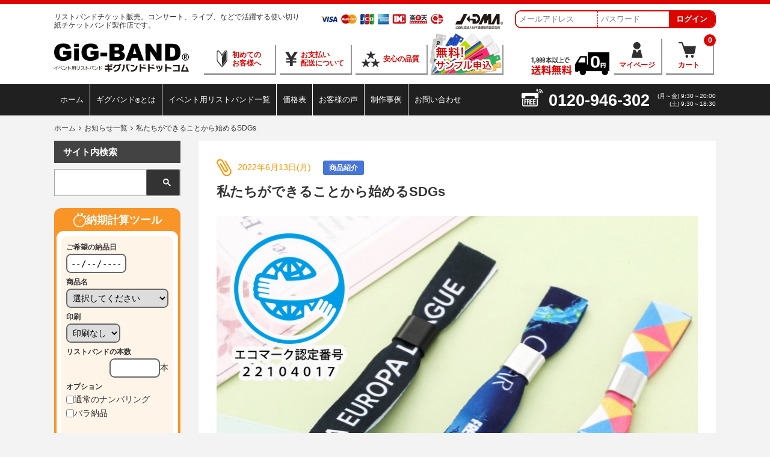

--- FILE ---
content_type: text/html; charset=UTF-8
request_url: https://gig-band.com/wp/news/our-sdgs/
body_size: 74975
content:
<!DOCTYPE html>

<html lang="ja">
<head>
		
		
		
		
		
		
<!-- Google Tag Manager -->
		<script>(function(w,d,s,l,i){w[l]=w[l]||[];w[l].push({'gtm.start':
	new Date().getTime(),event:'gtm.js'});var f=d.getElementsByTagName(s)[0],
	j=d.createElement(s),dl=l!='dataLayer'?'&l='+l:'';j.async=true;j.src=
	'https://www.googletagmanager.com/gtm.js?id='+i+dl;f.parentNode.insertBefore(j,f);
	})(window,document,'script','dataLayer','GTM-WK5HH43');</script>
<!-- End Google Tag Manager -->
<title>【公式】イベント用使い切りリストバンド ギグバンド® / 私たちができることから始めるSDGs</title>
<meta charset="UTF-8">
<meta name="viewport" content="width=1160">
<meta name="msvalidate.01" content="D3845B7CC516A5CAC09E89DF2C0BD375" />

<!--[if lt IE 9]>
	<script src="/js/html5shiv.min.js"></script>
<![endif]-->
	<meta name="format-detection" content="telephone=no">
	<meta name="author" content="有限会社エーエムピー" />
<link rel="shortcut icon" href="/user_data/packages/default/img/common/favicon.ico" />
<link rel="icon" type="image/vnd.microsoft.icon" href="/user_data/packages/default/img/common/favicon.ico" />

  
<meta property="fb:app_id" content="541713932644797"/>
<meta property="og:title" content="【公式】イベント用使い切りリストバンド ギグバンド® / 私たちができることから始めるSDGs"/>
<meta property="og:type" content="product"/>
<meta property="og:url" content="https://gig-band.com/wp/news/our-sdgs/" />
<meta property="og:site_name" content="【公式】イベント用使い切りリストバンド ギグバンド®"/>
<meta property="og:description" content="" />
<meta property="og:image" content="https://gig-band.com/user_data/packages/default/img/common/og-image/og-image_common.jpg"/>
<meta name="twitter:card" content="summary_large_image">
<link rel="alternate" type="application/rss+xml" title="RSS" href="https://gig-band.com/rss/" />
<script>
/*! loadCSS. [c]2017 Filament Group, Inc. MIT License */
!function(a){"use strict";var b=function(b,c,d){function e(a){return h.body?a():void setTimeout(function(){e(a)})}function f(){i.addEventListener&&i.removeEventListener("load",f),i.media=d||"all"}var g,h=a.document,i=h.createElement("link");if(c)g=c;else{var j=(h.body||h.getElementsByTagName("head")[0]).childNodes;g=j[j.length-1]}var k=h.styleSheets;i.rel="stylesheet",i.href=b,i.media="only x",e(function(){g.parentNode.insertBefore(i,c?g:g.nextSibling)});var l=function(a){for(var b=i.href,c=k.length;c--;)if(k[c].href===b)return a();setTimeout(function(){l(a)})};return i.addEventListener&&i.addEventListener("load",f),i.onloadcssdefined=l,l(f),i};"undefined"!=typeof exports?exports.loadCSS=b:a.loadCSS=b}("undefined"!=typeof global?global:this);
/*! loadCSS rel=preload polyfill. [c]2017 Filament Group, Inc. MIT License */
!function(a){if(a.loadCSS){var b=loadCSS.relpreload={};if(b.support=function(){try{return a.document.createElement("link").relList.supports("preload")}catch(b){return!1}},b.poly=function(){for(var b=a.document.getElementsByTagName("link"),c=0;c<b.length;c++){var d=b[c];"preload"===d.rel&&"style"===d.getAttribute("as")&&(a.loadCSS(d.href,d,d.getAttribute("media")),d.rel=null)}},!b.support()){b.poly();var c=a.setInterval(b.poly,300);a.addEventListener&&a.addEventListener("load",function(){b.poly(),a.clearInterval(c)}),a.attachEvent&&a.attachEvent("onload",function(){a.clearInterval(c)})}}}(this);
</script>


	<link rel="preload" as="script" href="https://www.google-analytics.com/analytics.js">
	<link rel="preload" as="image" href="/user_data/packages/default/img/common/sprite--headers.png">
	<link rel="preload" as="image" href="/user_data/packages/default/img/common/sprite--sidebnrs.png">
	<link rel="preload" as="image" href="/user_data/packages/default/img/common/sprite--footers.png">
	<link rel="preload" as="image" href="/user_data/packages/default/img/common/logo_head.png">
		
		
	<link rel="preload" as="script" href="https://ajax.googleapis.com/ajax/libs/jquery/1.11.3/jquery.min.js">
	<link rel="preload" as="script" href="/js/eccube.js">
	<link rel="preload" as="script" href="/js/eccube.legacy.js">
	<link rel="preload" as="script" href="https://gig-band.com/wp/wp-content/themes/setten_wp_theme/js/smoothScroll.js">
	<link rel="preload" as="script" href="https://gig-band.com/wp/wp-content/themes/setten_wp_theme/js/lightbox.min.js">
	<link rel="preload" as="script" href="https://gig-band.com/wp/wp-content/themes/setten_wp_theme/js/equal-height.js">
	<link rel="preload" as="script" href="https://gig-band.com/wp/wp-content/themes/setten_wp_theme/js/scripts.js">
	<link rel="preload" as="style" href="https://maxcdn.bootstrapcdn.com/font-awesome/4.5.0/css/font-awesome.min.css" onload="this.rel='stylesheet'">
	<noscript><link rel="stylesheet" href="https://maxcdn.bootstrapcdn.com/font-awesome/4.5.0/css/font-awesome.min.css"></noscript>
	
	
		<link rel="preload" as="style" href="https://cdnjs.cloudflare.com/ajax/libs/jquery-powertip/1.2.0/css/jquery.powertip-dark.min.css" onload="this.rel='stylesheet'">
	<noscript><link rel="stylesheet" href="https://cdnjs.cloudflare.com/ajax/libs/jquery-powertip/1.2.0/css/jquery.powertip-dark.min.css"></noscript>
	<link rel="preload" as="script" href="https://cdnjs.cloudflare.com/ajax/libs/jquery-powertip/1.2.0/jquery.powertip.min.js">

	<link rel="stylesheet" href="/user_data/packages/default/css/style.css?1765860889">






	<link rel="preload" as="style" href="https://gig-band.com/wp/wp-content/themes/setten_wp_theme/css/lightbox.min.css" onload="this.rel='stylesheet'">
	<noscript><link rel="stylesheet" href="https://gig-band.com/wp/wp-content/themes/setten_wp_theme/css/lightbox.min.css"></noscript>

	<link rel="preload" as="style" href="https://gig-band.com/wp/wp-content/themes/setten_wp_theme/css/style_wp.css?1740540482" onload="this.rel='stylesheet'">
	<noscript><link rel="stylesheet" href="https://gig-band.com/wp/wp-content/themes/setten_wp_theme/css/style_wp.css?1740540482"></noscript>
		<link rel='https://api.w.org/' href='https://gig-band.com/wp/wp-json/' />
<link rel="EditURI" type="application/rsd+xml" title="RSD" href="https://gig-band.com/wp/xmlrpc.php?rsd" />
<link rel="wlwmanifest" type="application/wlwmanifest+xml" href="https://gig-band.com/wp/wp-includes/wlwmanifest.xml" /> 
<link rel='prev' title='GiG-BAND.COM/ギグバンドカラーズ 公式LINEアカウントのご案内' href='https://gig-band.com/wp/news/gig-band-com%e3%82%ae%e3%82%b0%e3%83%90%e3%83%b3%e3%83%89%e3%82%ab%e3%83%a9%e3%83%bc%e3%82%ba-%e5%85%ac%e5%bc%8fline%e3%82%a2%e3%82%ab%e3%82%a6%e3%83%b3%e3%83%88%e3%81%ae%e3%81%94%e6%a1%88%e5%86%85/' />
<link rel='next' title='「今すぐ必要」「短納期でほしい」でお困りのお客様へ' href='https://gig-band.com/wp/news/%e3%80%8c%e4%bb%8a%e3%81%99%e3%81%90%e5%bf%85%e8%a6%81%e3%80%8d%e3%80%8c%e7%9f%ad%e7%b4%8d%e6%9c%9f%e3%81%a7%e3%81%bb%e3%81%97%e3%81%84%e3%80%8d%e3%81%a7%e3%81%8a%e5%9b%b0%e3%82%8a%e3%81%ae%e3%81%8a/' />
<link rel='shortlink' href='https://gig-band.com/wp/?p=9219' />
<link rel="alternate" type="application/json+oembed" href="https://gig-band.com/wp/wp-json/oembed/1.0/embed?url=https%3A%2F%2Fgig-band.com%2Fwp%2Fnews%2Four-sdgs%2F" />
<link rel="alternate" type="text/xml+oembed" href="https://gig-band.com/wp/wp-json/oembed/1.0/embed?url=https%3A%2F%2Fgig-band.com%2Fwp%2Fnews%2Four-sdgs%2F&#038;format=xml" />
<!-- BEGIN: WP Social Bookmarking Light -->
<script>(function(d, s, id) {
  var js, fjs = d.getElementsByTagName(s)[0];
  if (d.getElementById(id)) return;
  js = d.createElement(s); js.id = id;
  js.src = "//connect.facebook.net/ja_JP/sdk.js#xfbml=1&version=v2.0";
  fjs.parentNode.insertBefore(js, fjs);
}(document, 'script', 'facebook-jssdk'));</script>
<style type="text/css">
.wp_social_bookmarking_light{
    border: 0 !important;
    padding: 10px 0 20px 0 !important;
    margin: 0 !important;
}
.wp_social_bookmarking_light div{
    float: left !important;
    border: 0 !important;
    padding: 0 !important;
    margin: 0 5px 0px 0 !important;
    min-height: 30px !important;
    line-height: 18px !important;
    text-indent: 0 !important;
}
.wp_social_bookmarking_light img{
    border: 0 !important;
    padding: 0;
    margin: 0;
    vertical-align: top !important;
}
.wp_social_bookmarking_light_clear{
    clear: both !important;
}
#fb-root{
    display: none;
}
.wsbl_twitter{
    width: 100px;
}
.wsbl_facebook_like iframe{
    max-width: none !important;
}
.wsbl_pinterest a{
    border: 0px !important;
}</style>
<!-- END: WP Social Bookmarking Light -->

<link rel="canonical" href="https://gig-band.com/wp/news/our-sdgs/"/>
<script>
if (location.hostname != "gig-band.com") {
	var doc = document;
	var head = doc.getElementsByTagName("head")[0];
	var meta = doc.createElement("meta");
	meta.setAttribute("name","robots");
	meta.setAttribute("content","noindex, nofollow");
	head.appendChild(meta);
}
</script>

<script>
  var sptrk=function(){var o="https://sp-trk.com/",t="__spd",e=(new Date).getTime();window[t]||(window[t]={init:!1});var c=window[t];c.d||(c.d=[]);var s=c.d;function v(t){var i=document.createElement("script");i.async=!0,i.src=t,document.head.appendChild(i)}c.init||v(o+"u");var u=/^([a-z0-9]{8})-([a-z0-9]{2})$/;return function(){var t=arguments;if(s.push(t),"config"==t[0]&&!c.init&&!c.a){c.init=!0;var i=t[1],n=i.match(u),a=n[1],r=n[2];if(!a||!r)throw"invalid id: "+i;var d=Math.random().toString(36).substring(2,15);v(o+"t/"+a+"?"+("a="+e+"&o="+d))}}}();

  sptrk('config', 'lk34y3mb-01', {
	// optional parameters:
	// segment: '##segment##'
  });
</script>

<script>(function(){
var w=window,d=document;
var s="https://app.chatplus.jp/cp.js";
d["__cp_d"]="https://app.chatplus.jp";
d["__cp_c"]="23936e62_1";
var a=d.createElement("script"), m=d.getElementsByTagName("script")[0];
a.async=true,a.src=s,m.parentNode.insertBefore(a,m);})();</script>

</head><body>
			<!-- Google Tag Manager (noscript) -->
		<noscript><iframe src="https://www.googletagmanager.com/ns.html?id=GTM-WK5HH43"
		height="0" width="0" style="display:none;visibility:hidden"></iframe></noscript>
		<!-- End Google Tag Manager (noscript) -->
		<div id="container">
		<!--▼HEADER-->
<div id="header_wrap"><header id="header"><div id="header__top-red"></div><div id="header__top-obj" class="clearFix"><div class="header__top-obj__innr"><p class="site-catch" style="padding-right: 30px;">リストバンドチケット販売。コンサート、ライブ、などで活躍する使い切り紙チケットバンド製作店です。</p><div id="header__innr__icons"><p class="header__spr header__spr--icon_card_head hid-tex mr20">ご利用になれるクレジットカード</p><p class="header__spr header__spr--icon_jadma_head hid-tex">JADMA</p></div><div class="header__login-form_wrap"><div id="header__innr__login-form" ><form name="header_login_form" id="header_login_form" method="post" action="https://gig-band.com/frontparts/login_check.php" onsubmit="return eccube.checkLoginFormInputted('header_login_form')"><input type="hidden" name="transactionid" value="2e520e1be2be1ed47249441cf280b49038f35e67" /><input type="hidden" name="mode" value="login" /><input type="hidden" name="url" value="/wp/news/our-sdgs/" /><input type="text" class="login-form__mail" placeholder="メールアドレス" name="login_email" value=""><input type="text" class="login-form__pw" placeholder="パスワード" name="login_pass"><button type='submit' class="login-form__login-btn">ログイン</button></form></div></div></div></div><div id="header__innr" class="clearFix"><div id="header__innr__left" class="clearFix"><div id="logo"><a href="/"><img src="/user_data/packages/default/img/common/logo_head.svg" alt="GiG-BAND&reg; | イベント用リストバンド ギグバンドドットコム" width="224" height="56"></a></div><ul id="header__innr__four-btn" class="clearFix"><li class="four-btn__policy"><a href="/user_data/for-new-customers.php" class="btn"><i class="header__spr header__spr--icon_flag_head va-m"></i><p>初めての<br>お客様へ</p></a></li><li class="four-btn__pay-deli"><a href="/user_data/payment-delivery.php" class="btn"><i class="header__spr header__spr--icon_yen_head va-m mr5"></i><p>お支払い<br>配送について</p></a></li><li class="four-btn__quality"><a href="/user_data/safety.php" class="btn"><i class="header__spr header__spr--icon_star_head va-m mr5"></i><p>安心の品質</p></a></li><li class="four-btn__sample"><a href="/user_data/sample.php" class="btn"><p class="header__spr header__spr--btn_sample_header hid-tex"><img src="/user_data/packages/default/img/common/btn_sample-req_anim_half.png?2307" alt="無料!サンプル申込" width="120" height="67" class="w100" decoding="async"></p></a></li></ul></div><div id="header__innr__right"><ul id="header__innr__my-page"><li class="my-page__deli-free"><p class="header__spr header__spr--bnr_deli-free_head hid-tex">1,000本以上で送料無料</p></li><li class="my-page__my-page-btn"><a href="https://gig-band.com/mypage/login.php" class="btn"><i class="header__spr header__spr--icon_mypage_head"></i><p>マイページ</p></a></li><li class="my-page__cart-btn"><a href="https://gig-band.com/cart/" class="btn"><i class="header__spr header__spr--icon_cart_head"></i><p>カート<span class="my-page__cart-btn__item-cnt-badge">0</span></p></a></li></ul></div></div><div id="head-navs"><div class="head-navs__innr clearFix"><nav><ul id="global-nav" class="clearFix"><li class=""><a href="/">ホーム</a></li><li class=""><a href="/user_data/about.php">ギグバンド<sub>&reg;</sub>とは</a></li><li class=""><a href="/user_data/products.php">イベント用リストバンド一覧</a></li><li class=""><a href="/user_data/price.php">価格表</a></li><li class=""><a href="/wp/customer_voice/">お客様の声</a></li><li class=""><a href="/wp/product_case/">制作事例</a></li><li class=""><a href="/wp/contact/">お問い合わせ</a></li></ul></nav><div id="head-navs__tel"><p class="head-navs__tel-num"><i class="header__spr header__spr--icon_free-hikari_white va-m mr10"></i><span>0120-946-302</span></p><p class="head-navs__working-time">(月～金) 9:30～20:00<br>(土) 9:30～18:30</p></div></div></div></header></div>
<!--▲HEADER-->	
<div class="wrapper clearFix">
	<nav id="bread-crumbs">
		<ol>
			<li itemscope="itemscope" itemtype="http://data-vocabulary.org/Breadcrumb"><a itemprop="url" class="toHome" href="/"><span itemprop="title">ホーム</span></a></li><li itemscope="itemscope" itemtype="http://data-vocabulary.org/Breadcrumb"><a href="https://gig-band.com/wp/news/" itemprop="url"><span itemprop="title">お知らせ一覧</span></a></li><li itemscope="itemscope" itemtype="http://data-vocabulary.org/Breadcrumb"><span itemprop="title">私たちができることから始めるSDGs</span></li>		</ol>
	</nav>
	<main>
		<div id="main-column">
																	<div class="content-wrap">
						<article class="content-body news-single">
							<div class="news-single__header">
								<i class="news-list__item__meta--icon"></i>
								<p class="news-single__header--date">2022年6月13日(月)</p>
								<p class="news-single__header--cat"><span style="background-color:#4775d8">商品紹介</span></p>
							</div>
							<h2 class="news-single__ttl">私たちができることから始めるSDGs</h2>
															<div class="news-single__eyecatch">
									<img src="https://gig-band.com/wp/wp-content/uploads/2022/06/our-sdgs_eyecatch.jpg" class="news-single__eyecatch--image" alt="私たちができることから始めるSDGsのアイキャッチ画像">
								</div>
														<div class="news-single__body">
								<p>近年、SDGsやサスティナブルという言葉をよく耳にします。<br />
ものづくりにおいて資源や環境問題を考慮することは今や必須要件です。<br />
ここ沖縄も環境保護には深い関わりがあります。<br />
そこでギグバンドではリサイクル素材を利用したサスティナブルなアイテムの提供を始めました。</p>
<h1>「R-PET(リサイクルポリエステル)」という地球に優しいエコ素材</h1>
<p>今回ご紹介するのは、ペットボトルをリサイクルした「<strong>R-PET（リサイクルポリエステル）素材</strong>」によるミサンガタイプのリストバンドです。</p>
<p>サラっとしたスムーズな肌ざわりでハリがあり、形状安定性に優れているため、シワも寄りにくいのが特徴です。<br />
印刷発色も良く鮮やかなフルカラーデザインが可能です。</p>
<div class="columns">
<div class="column column-2col">
<img src="https://gig-band.com/wp/wp-content/uploads/2022/06/our-sdgs_01.jpg" alt="ミサンガRPET素材商品画像" width="796" height="860" class="alignnone size-full wp-image-11905" />
</div>
<div class="column column-2col">
<img src="https://gig-band.com/wp/wp-content/uploads/2022/06/our-sdgs_02.jpg" alt="ミサンガRPET素材商品画像" width="941" height="804" class="alignnone size-full wp-image-11906" />
</div>
</div>
<h2><span class="txt--marker">実際の装着感は？</span></h2>
<p>リサイクル素材というと、一般的に質感や装着感に不安という声もありますが、R-PET（リサイクルポリエステル）繊維を使用することにより強度も高まり、肌触りも良くなります。<br />
しっかりとした生地感と軽さを両立することが可能となりました。</p>
<p>またR-PETの特性として、「<strong>耐久性</strong>」「<strong>耐水性</strong>」「<strong>速乾性</strong>」に優れており、どのようなイベント環境にも適しています。</p>
<p>サンプルもございますので是非手にとって感じてみてください！</p>
<p><img src="https://gig-band.com/wp/wp-content/uploads/2022/06/6b18e3604c475ba0ddbd27329bd189f3.jpg" alt="有限会社AMP_R-PET_web画像_A4" width="800" height="566" class="alignnone size-full wp-image-9224" /></p>
<h3>廃棄しないオーダー生産！生産過程でもエコを！</h3>
<p>ギグバンドでは注文を受けてから製作に取り掛かるオーダー生産を行っております。<br />
適時適量を守ることで廃棄ロスをなくすだけではなく、生産時に必要とする水・化学薬品・エネルギーを節約し、CO２排出の削減にも繋がります。</p>
<p>使うだけではなく作るときにもエコを。</p>
<p>注文画面にはまだ掲載されていないため、ご希望の方はお気軽にご相談ください。<br />
通常のミサンガと同様にデザイン・注文が可能です！</p>
<p><strong>お問い合わせは<a href="/wp/contact/">コチラ</a>から</strong></p>
							</div>
						</article>
																		<div class="news-single__pagination">
							<ul class="news-single__pagination-list">
								<li class="news-single__pagination-list__item news-single__pagination-list__item--prev">
																			<a href="https://gig-band.com/wp/news/gig-band-com%e3%82%ae%e3%82%b0%e3%83%90%e3%83%b3%e3%83%89%e3%82%ab%e3%83%a9%e3%83%bc%e3%82%ba-%e5%85%ac%e5%bc%8fline%e3%82%a2%e3%82%ab%e3%82%a6%e3%83%b3%e3%83%88%e3%81%ae%e3%81%94%e6%a1%88%e5%86%85/" rel="prev"><i></i><span>前の記事</span></a>																	</li>
								<li class="news-single__pagination-list__item news-single__pagination-list__item--back">
									<a href="/wp/news/">
										<i></i>
										<span>お知らせ一覧</span>
									</a>
								</li>
								<li class="news-single__pagination-list__item news-single__pagination-list__item--next">
																			<a href="https://gig-band.com/wp/news/%e3%80%8c%e4%bb%8a%e3%81%99%e3%81%90%e5%bf%85%e8%a6%81%e3%80%8d%e3%80%8c%e7%9f%ad%e7%b4%8d%e6%9c%9f%e3%81%a7%e3%81%bb%e3%81%97%e3%81%84%e3%80%8d%e3%81%a7%e3%81%8a%e5%9b%b0%e3%82%8a%e3%81%ae%e3%81%8a/" rel="next"><span>次の記事</span><i></i></a>																	</li>
							</ul>
						</div>
					</div><!-- /.content-wrap -->
							
		</div><!-- /#main-column -->
	</main>

	
<!--▼SIDE BAR-->
<aside><div id="sidebar"><section><h3 class="sidebar__search-ttl">サイト内検索</h3><div id="sidebar__search-wrap"><gcse:search></gcse:search></div><!-- /#sidebar__search-wrap --></section>
<section>
	<div id="deliv-calc" class="content-wrap delivery-calc">
		<h2 class="delivery-calc-ttl"><i class="delivery-calc-ttl--icon"></i><span>納期計算ツール</span></h2>
		<div class="delivery-calc-innr">
			<p class="delivery-calc-lead">
				ご希望の商品と本数、オプション、納品日を入力して「確認する」ボタンをクリックすると、<span>注文・決済完了の締切日を確認できます。</span>
			</p>
			<div class="delivery-calc__form">
				<dl class="delivery-calc-list">
					<div class="delivery-calc-list__item">
						<dt class="delivery-calc-list__item-head">
							ご希望の納品日
						</dt>
						<dd class="delivery-calc-list__item-body">
							<label class="delivery-calc-list__item_label">
								<input type="date" name="delivery-date" class="delivery-calc-list__item_datepicker" min="2026-01-28" max="2027-01-25" value="">
							</label>
						</dd>
					</div>
					<div class="delivery-calc-list__item">
						<dt class="delivery-calc-list__item-head">
							商品名
						</dt>
						<dd class="delivery-calc-list__item-body">
							<label class="delivery-calc-list__item_label">
								<select name="product-type" class="delivery-calc-list__item_selectbox">
									<option value="">選択してください</option>
																			<option value="バイオマスレギュラー">バイオマスレギュラー</option>
																			<option value="バイオマススリム">バイオマススリム</option>
																			<option value="ビニール">ビニール</option>
																			<option value="ホログラム">ホログラム</option>
																	</select>
							</label>
						</dd>
					</div>
					<div class="delivery-calc-list__item">
						<dt class="delivery-calc-list__item-head">
							印刷
						</dt>
						<dd class="delivery-calc-list__item-body">
							<label class="delivery-calc-list__item_label">
								<select name="printable" class="delivery-calc-list__item_selectbox">
									<option value="true">印刷あり</option>
									<option value="false" selected>印刷なし</option>
								</select>
							</label>
						</dd>
					</div>
					<div class="delivery-calc-list__item">
						<dt class="delivery-calc-list__item-head">
							リストバンドの本数
						</dt>
						<dd class="delivery-calc-list__item-body txt--right">
							<label class="delivery-calc-list__item_label delivery-calc-list__item_label--number">
								<input type="number" name="quantity" value="" min="100" max="30000" class="delivery-calc-list__item_number">
								<span class="delivery-calc-list__item_label--text">本</span>
							</label>
						</dd>
					</div>
					<div class="delivery-calc-list__item">
						<dt class="delivery-calc-list__item-head">
							オプション
						</dt>
						<dd class="delivery-calc-list__item-body">
							<label class="delivery-calc-list__item_label delivery-calc-list__item_label--checkbox">
								<input type="checkbox" name="numbering" class="delivery-calc-list__item_checkbox">
								<span class="delivery-calc-list__item_label--text">通常のナンバリング</span>
							</label>
							<label class="delivery-calc-list__item_label delivery-calc-list__item_label--checkbox">
								<input type="checkbox" name="delivery-type" class="delivery-calc-list__item_checkbox">
								<span class="delivery-calc-list__item_label--text">バラ納品</span>
							</label>
							<p class="delivery-calc-list__item_caution delivery-calc-list__item_caution--vinyl">※GiG-BAND® ビニールは<span>バラ納品限定です。</span></p>
						</dd>
					</div>
				</dl>
				<div id="using-deliv-calc" class="delivery-calc-submit">
					<button type="button" id="calc-submit" class="delivery-calc-submit-btn">
						<span class="delivery-calc-submit-btn--label">
							確認する
						</span>
					</button>
				</div>

				
			</div>
			<div class="delivery-calc__result">
				<p id="result" class="delivery-calc__result-content">
					<span class="delivery-calc__result-content-text">
						<span class="delivery-calc__result-content-text_inputData">
							<span id="selectedProduct" class="delivery-calc__result-content-text_inputData--name"></span>
							<span id="inputQuantity" class="delivery-calc__result-content-text_inputData--quantity"></span>
							をご注文の場合、
						</span>
					</span>

										<span class="delivery-calc__result-content-text--emp">
						<svg xmlns="http://www.w3.org/2000/svg" version="1.1" viewBox="0 0 448 512" width="20" height="22.86" class="delivery-calc__result-content-text--emp-icon">
						  <defs><style>.cls-1{fill:#dc0400;}.cls-1,.cls-2{stroke-width:0px;}.cls-2{fill:#fff;}</style></defs>
						  <path class="cls-1" d="M400,64h-48V12c0-6.6-5.4-12-12-12h-40c-6.6,0-12,5.4-12,12v52h-128V12c0-6.6-5.4-12-12-12h-40c-6.6,0-12,5.4-12,12v52h-48C21.5,64,0,85.5,0,112v352c0,26.5,21.5,48,48,48h352c26.5,0,48-21.5,48-48V112c0-26.5-21.5-48-48-48Z"/>
						  <path class="cls-2" d="M394,464H54c-3.3,0-6-2.7-6-6V160h352v298c0,3.3-2.7,6-6,6Z"/>
						  <path class="cls-1" d="M341.2,263.4l-142.3,141.2c-4.7,4.7-12.3,4.6-17,0l-75.1-75.7c-4.7-4.7-4.6-12.3,0-17l22.7-22.5c4.7-4.7,12.3-4.6,17,0l44.1,44.5,111.1-110.2c4.7-4.7,12.3-4.6,17,0l22.5,22.7c4.7,4.7,4.6,12.3,0,17h0Z"/>
						</svg>
						<span id="resultDate"></span>15時までに
					</span>
					
					<span class="delivery-calc__result-content-text">
						<span class="delivery-calc__result-content-text--underline">ご決済の完了が必須</span>となります。<br>
						(<span id="resultDeliveryDate"></span>営業日でのお届け)
					</span>
					<span class="delivery-calc__result-content-text">
						※納期はご注文時の制作状況に<br>より変動する場合がございます。<br>予めご了承ください。
					</span>
				</p>
				<div class="delivery-calc__result-information">
					<p class="delivery-calc__result-contact">
						下記の内容に該当する場合は<br>お問い合わせください。
					</p>
					<ul class="delivery-calc__result_note-list">
						<li class="delivery-calc__result_note-list__item">
							上記以外のオプションがある場合
						</li>
						<li class="delivery-calc__result_note-list__item">
							ご注文期日が過ぎている場合
						</li>
						<li class="delivery-calc__result_note-list__item">
							その他
						</li>
					</ul>
					<p class="delivery-calc__result-contact">
						TEL:<span class="delivery-calc__result-contact--tel">0120-946-302</span><br>
						<span>
															月～金：9:30～20:00/土：9:30～18:30
													</span>
					</p>
				</div>
							</div>
		</div>
	</div>
</section>

<script>
	var productData = [{"product_name":"バイオマスレギュラー","printable":true,"numbering":false,"delivery_form":false,"quantity_min":100,"quantity_max":5000,"delivery_date_min":2,"delivery_date_max":3},{"product_name":"バイオマスレギュラー","printable":true,"numbering":false,"delivery_form":false,"quantity_min":5001,"quantity_max":10000,"delivery_date_min":3,"delivery_date_max":4},{"product_name":"バイオマスレギュラー","printable":true,"numbering":false,"delivery_form":false,"quantity_min":10001,"quantity_max":30000,"delivery_date_min":4,"delivery_date_max":5},{"product_name":"バイオマスレギュラー","printable":true,"numbering":true,"delivery_form":false,"quantity_min":100,"quantity_max":5000,"delivery_date_min":2,"delivery_date_max":3},{"product_name":"バイオマスレギュラー","printable":true,"numbering":true,"delivery_form":false,"quantity_min":5001,"quantity_max":10000,"delivery_date_min":3,"delivery_date_max":4},{"product_name":"バイオマスレギュラー","printable":true,"numbering":true,"delivery_form":false,"quantity_min":10001,"quantity_max":30000,"delivery_date_min":4,"delivery_date_max":5},{"product_name":"バイオマスレギュラー","printable":false,"numbering":false,"delivery_form":false,"quantity_min":100,"quantity_max":5000,"delivery_date_min":2,"delivery_date_max":3},{"product_name":"バイオマスレギュラー","printable":false,"numbering":false,"delivery_form":false,"quantity_min":5001,"quantity_max":10000,"delivery_date_min":3,"delivery_date_max":4},{"product_name":"バイオマスレギュラー","printable":false,"numbering":false,"delivery_form":false,"quantity_min":10001,"quantity_max":30000,"delivery_date_min":4,"delivery_date_max":5},{"product_name":"バイオマスレギュラー","printable":false,"numbering":true,"delivery_form":false,"quantity_min":100,"quantity_max":5000,"delivery_date_min":2,"delivery_date_max":3},{"product_name":"バイオマスレギュラー","printable":false,"numbering":true,"delivery_form":false,"quantity_min":5001,"quantity_max":10000,"delivery_date_min":3,"delivery_date_max":4},{"product_name":"バイオマスレギュラー","printable":false,"numbering":true,"delivery_form":false,"quantity_min":10001,"quantity_max":30000,"delivery_date_min":4,"delivery_date_max":5},{"product_name":"バイオマスレギュラー","printable":true,"numbering":false,"delivery_form":true,"quantity_min":100,"quantity_max":3000,"delivery_date_min":2,"delivery_date_max":3},{"product_name":"バイオマスレギュラー","printable":true,"numbering":false,"delivery_form":true,"quantity_min":3001,"quantity_max":5000,"delivery_date_min":3,"delivery_date_max":4},{"product_name":"バイオマスレギュラー","printable":true,"numbering":false,"delivery_form":true,"quantity_min":5001,"quantity_max":10000,"delivery_date_min":4,"delivery_date_max":5},{"product_name":"バイオマスレギュラー","printable":true,"numbering":false,"delivery_form":true,"quantity_min":10001,"quantity_max":30000,"delivery_date_min":5,"delivery_date_max":7},{"product_name":"バイオマスレギュラー","printable":true,"numbering":true,"delivery_form":true,"quantity_min":100,"quantity_max":3000,"delivery_date_min":2,"delivery_date_max":3},{"product_name":"バイオマスレギュラー","printable":true,"numbering":true,"delivery_form":true,"quantity_min":3001,"quantity_max":5000,"delivery_date_min":3,"delivery_date_max":4},{"product_name":"バイオマスレギュラー","printable":true,"numbering":true,"delivery_form":true,"quantity_min":5001,"quantity_max":10000,"delivery_date_min":4,"delivery_date_max":5},{"product_name":"バイオマスレギュラー","printable":true,"numbering":true,"delivery_form":true,"quantity_min":10001,"quantity_max":30000,"delivery_date_min":5,"delivery_date_max":7},{"product_name":"バイオマスレギュラー","printable":false,"numbering":false,"delivery_form":true,"quantity_min":100,"quantity_max":3000,"delivery_date_min":2,"delivery_date_max":3},{"product_name":"バイオマスレギュラー","printable":false,"numbering":false,"delivery_form":true,"quantity_min":3001,"quantity_max":5000,"delivery_date_min":3,"delivery_date_max":4},{"product_name":"バイオマスレギュラー","printable":false,"numbering":false,"delivery_form":true,"quantity_min":5001,"quantity_max":10000,"delivery_date_min":4,"delivery_date_max":5},{"product_name":"バイオマスレギュラー","printable":false,"numbering":false,"delivery_form":true,"quantity_min":10001,"quantity_max":30000,"delivery_date_min":5,"delivery_date_max":7},{"product_name":"バイオマスレギュラー","printable":false,"numbering":true,"delivery_form":true,"quantity_min":100,"quantity_max":3000,"delivery_date_min":2,"delivery_date_max":3},{"product_name":"バイオマスレギュラー","printable":false,"numbering":true,"delivery_form":true,"quantity_min":3001,"quantity_max":5000,"delivery_date_min":3,"delivery_date_max":4},{"product_name":"バイオマスレギュラー","printable":false,"numbering":true,"delivery_form":true,"quantity_min":5001,"quantity_max":10000,"delivery_date_min":4,"delivery_date_max":5},{"product_name":"バイオマスレギュラー","printable":false,"numbering":true,"delivery_form":true,"quantity_min":10001,"quantity_max":30000,"delivery_date_min":5,"delivery_date_max":7},{"product_name":"バイオマススリム","printable":true,"numbering":false,"delivery_form":false,"quantity_min":100,"quantity_max":5000,"delivery_date_min":2,"delivery_date_max":3},{"product_name":"バイオマススリム","printable":true,"numbering":false,"delivery_form":false,"quantity_min":5001,"quantity_max":10000,"delivery_date_min":3,"delivery_date_max":4},{"product_name":"バイオマススリム","printable":true,"numbering":false,"delivery_form":false,"quantity_min":10001,"quantity_max":30000,"delivery_date_min":4,"delivery_date_max":5},{"product_name":"バイオマススリム","printable":true,"numbering":true,"delivery_form":false,"quantity_min":100,"quantity_max":5000,"delivery_date_min":2,"delivery_date_max":3},{"product_name":"バイオマススリム","printable":true,"numbering":true,"delivery_form":false,"quantity_min":5001,"quantity_max":10000,"delivery_date_min":3,"delivery_date_max":4},{"product_name":"バイオマススリム","printable":true,"numbering":true,"delivery_form":false,"quantity_min":10001,"quantity_max":30000,"delivery_date_min":4,"delivery_date_max":5},{"product_name":"バイオマススリム","printable":false,"numbering":false,"delivery_form":false,"quantity_min":100,"quantity_max":5000,"delivery_date_min":2,"delivery_date_max":3},{"product_name":"バイオマススリム","printable":false,"numbering":false,"delivery_form":false,"quantity_min":5001,"quantity_max":10000,"delivery_date_min":3,"delivery_date_max":4},{"product_name":"バイオマススリム","printable":false,"numbering":false,"delivery_form":false,"quantity_min":10001,"quantity_max":30000,"delivery_date_min":4,"delivery_date_max":5},{"product_name":"バイオマススリム","printable":false,"numbering":true,"delivery_form":false,"quantity_min":100,"quantity_max":5000,"delivery_date_min":2,"delivery_date_max":3},{"product_name":"バイオマススリム","printable":false,"numbering":true,"delivery_form":false,"quantity_min":5001,"quantity_max":10000,"delivery_date_min":3,"delivery_date_max":4},{"product_name":"バイオマススリム","printable":false,"numbering":true,"delivery_form":false,"quantity_min":10001,"quantity_max":30000,"delivery_date_min":4,"delivery_date_max":5},{"product_name":"バイオマススリム","printable":true,"numbering":false,"delivery_form":true,"quantity_min":100,"quantity_max":3000,"delivery_date_min":2,"delivery_date_max":3},{"product_name":"バイオマススリム","printable":true,"numbering":false,"delivery_form":true,"quantity_min":3001,"quantity_max":5000,"delivery_date_min":3,"delivery_date_max":4},{"product_name":"バイオマススリム","printable":true,"numbering":false,"delivery_form":true,"quantity_min":5001,"quantity_max":10000,"delivery_date_min":4,"delivery_date_max":5},{"product_name":"バイオマススリム","printable":true,"numbering":false,"delivery_form":true,"quantity_min":10001,"quantity_max":30000,"delivery_date_min":5,"delivery_date_max":7},{"product_name":"バイオマススリム","printable":true,"numbering":true,"delivery_form":true,"quantity_min":100,"quantity_max":3000,"delivery_date_min":2,"delivery_date_max":3},{"product_name":"バイオマススリム","printable":true,"numbering":true,"delivery_form":true,"quantity_min":3001,"quantity_max":5000,"delivery_date_min":3,"delivery_date_max":4},{"product_name":"バイオマススリム","printable":true,"numbering":true,"delivery_form":true,"quantity_min":5001,"quantity_max":10000,"delivery_date_min":4,"delivery_date_max":5},{"product_name":"バイオマススリム","printable":true,"numbering":true,"delivery_form":true,"quantity_min":10001,"quantity_max":30000,"delivery_date_min":5,"delivery_date_max":7},{"product_name":"バイオマススリム","printable":false,"numbering":false,"delivery_form":true,"quantity_min":100,"quantity_max":3000,"delivery_date_min":2,"delivery_date_max":3},{"product_name":"バイオマススリム","printable":false,"numbering":false,"delivery_form":true,"quantity_min":3001,"quantity_max":5000,"delivery_date_min":3,"delivery_date_max":4},{"product_name":"バイオマススリム","printable":false,"numbering":false,"delivery_form":true,"quantity_min":5001,"quantity_max":10000,"delivery_date_min":4,"delivery_date_max":5},{"product_name":"バイオマススリム","printable":false,"numbering":false,"delivery_form":true,"quantity_min":10001,"quantity_max":30000,"delivery_date_min":5,"delivery_date_max":7},{"product_name":"バイオマススリム","printable":false,"numbering":true,"delivery_form":true,"quantity_min":100,"quantity_max":3000,"delivery_date_min":2,"delivery_date_max":3},{"product_name":"バイオマススリム","printable":false,"numbering":true,"delivery_form":true,"quantity_min":3001,"quantity_max":5000,"delivery_date_min":3,"delivery_date_max":4},{"product_name":"バイオマススリム","printable":false,"numbering":true,"delivery_form":true,"quantity_min":5001,"quantity_max":10000,"delivery_date_min":4,"delivery_date_max":5},{"product_name":"バイオマススリム","printable":false,"numbering":true,"delivery_form":true,"quantity_min":10001,"quantity_max":30000,"delivery_date_min":5,"delivery_date_max":7},{"product_name":"ビニール","printable":true,"numbering":false,"delivery_form":true,"quantity_min":100,"quantity_max":1000,"delivery_date_min":3,"delivery_date_max":4},{"product_name":"ビニール","printable":true,"numbering":false,"delivery_form":true,"quantity_min":1001,"quantity_max":5000,"delivery_date_min":4,"delivery_date_max":5},{"product_name":"ビニール","printable":true,"numbering":false,"delivery_form":true,"quantity_min":5001,"quantity_max":10000,"delivery_date_min":5,"delivery_date_max":6},{"product_name":"ビニール","printable":true,"numbering":false,"delivery_form":true,"quantity_min":10001,"quantity_max":20000,"delivery_date_min":7,"delivery_date_max":10},{"product_name":"ビニール","printable":true,"numbering":false,"delivery_form":true,"quantity_min":20001,"quantity_max":25000,"delivery_date_min":10,"delivery_date_max":12},{"product_name":"ビニール","printable":true,"numbering":false,"delivery_form":true,"quantity_min":25001,"quantity_max":30000,"delivery_date_min":12,"delivery_date_max":15},{"product_name":"ビニール","printable":true,"numbering":true,"delivery_form":true,"quantity_min":100,"quantity_max":1000,"delivery_date_min":3,"delivery_date_max":4},{"product_name":"ビニール","printable":true,"numbering":true,"delivery_form":true,"quantity_min":1001,"quantity_max":5000,"delivery_date_min":6,"delivery_date_max":8},{"product_name":"ビニール","printable":true,"numbering":true,"delivery_form":true,"quantity_min":5001,"quantity_max":10000,"delivery_date_min":10,"delivery_date_max":11},{"product_name":"ビニール","printable":true,"numbering":true,"delivery_form":true,"quantity_min":10001,"quantity_max":20000,"delivery_date_min":16,"delivery_date_max":17},{"product_name":"ビニール","printable":true,"numbering":true,"delivery_form":true,"quantity_min":20001,"quantity_max":30000,"delivery_date_min":24,"delivery_date_max":25},{"product_name":"ビニール","printable":false,"numbering":false,"delivery_form":true,"quantity_min":100,"quantity_max":8000,"delivery_date_min":3,"delivery_date_max":4},{"product_name":"ビニール","printable":false,"numbering":false,"delivery_form":true,"quantity_min":8001,"quantity_max":15000,"delivery_date_min":4,"delivery_date_max":5},{"product_name":"ビニール","printable":false,"numbering":false,"delivery_form":true,"quantity_min":15001,"quantity_max":30000,"delivery_date_min":5,"delivery_date_max":7},{"product_name":"ビニール","printable":false,"numbering":true,"delivery_form":true,"quantity_min":100,"quantity_max":8000,"delivery_date_min":5,"delivery_date_max":6},{"product_name":"ビニール","printable":false,"numbering":true,"delivery_form":true,"quantity_min":8001,"quantity_max":10000,"delivery_date_min":6,"delivery_date_max":8},{"product_name":"ビニール","printable":false,"numbering":true,"delivery_form":true,"quantity_min":10001,"quantity_max":15000,"delivery_date_min":8,"delivery_date_max":10},{"product_name":"ビニール","printable":false,"numbering":true,"delivery_form":true,"quantity_min":15001,"quantity_max":20000,"delivery_date_min":10,"delivery_date_max":15},{"product_name":"ビニール","printable":false,"numbering":true,"delivery_form":true,"quantity_min":20001,"quantity_max":25000,"delivery_date_min":15,"delivery_date_max":20},{"product_name":"ビニール","printable":false,"numbering":true,"delivery_form":true,"quantity_min":25001,"quantity_max":30000,"delivery_date_min":20,"delivery_date_max":25},{"product_name":"ホログラム","printable":true,"numbering":false,"delivery_form":false,"quantity_min":100,"quantity_max":1000,"delivery_date_min":3,"delivery_date_max":4},{"product_name":"ホログラム","printable":true,"numbering":false,"delivery_form":false,"quantity_min":1001,"quantity_max":5000,"delivery_date_min":4,"delivery_date_max":5},{"product_name":"ホログラム","printable":true,"numbering":false,"delivery_form":false,"quantity_min":5001,"quantity_max":10000,"delivery_date_min":5,"delivery_date_max":6},{"product_name":"ホログラム","printable":true,"numbering":false,"delivery_form":false,"quantity_min":10001,"quantity_max":20000,"delivery_date_min":7,"delivery_date_max":10},{"product_name":"ホログラム","printable":true,"numbering":false,"delivery_form":false,"quantity_min":20001,"quantity_max":25000,"delivery_date_min":10,"delivery_date_max":12},{"product_name":"ホログラム","printable":true,"numbering":false,"delivery_form":false,"quantity_min":25001,"quantity_max":30000,"delivery_date_min":12,"delivery_date_max":15},{"product_name":"ホログラム","printable":true,"numbering":true,"delivery_form":false,"quantity_min":100,"quantity_max":1000,"delivery_date_min":4,"delivery_date_max":5},{"product_name":"ホログラム","printable":true,"numbering":true,"delivery_form":false,"quantity_min":1001,"quantity_max":2000,"delivery_date_min":5,"delivery_date_max":6},{"product_name":"ホログラム","printable":true,"numbering":true,"delivery_form":false,"quantity_min":2001,"quantity_max":5000,"delivery_date_min":6,"delivery_date_max":10},{"product_name":"ホログラム","printable":true,"numbering":true,"delivery_form":false,"quantity_min":5001,"quantity_max":10000,"delivery_date_min":10,"delivery_date_max":15},{"product_name":"ホログラム","printable":true,"numbering":true,"delivery_form":false,"quantity_min":10001,"quantity_max":20000,"delivery_date_min":15,"delivery_date_max":20},{"product_name":"ホログラム","printable":true,"numbering":true,"delivery_form":false,"quantity_min":20001,"quantity_max":30000,"delivery_date_min":25,"delivery_date_max":30},{"product_name":"ホログラム","printable":false,"numbering":false,"delivery_form":false,"quantity_min":100,"quantity_max":8000,"delivery_date_min":3,"delivery_date_max":4},{"product_name":"ホログラム","printable":false,"numbering":false,"delivery_form":false,"quantity_min":8001,"quantity_max":15000,"delivery_date_min":4,"delivery_date_max":5},{"product_name":"ホログラム","printable":false,"numbering":false,"delivery_form":false,"quantity_min":15001,"quantity_max":30000,"delivery_date_min":5,"delivery_date_max":7},{"product_name":"ホログラム","printable":false,"numbering":true,"delivery_form":false,"quantity_min":100,"quantity_max":5000,"delivery_date_min":2,"delivery_date_max":3},{"product_name":"ホログラム","printable":false,"numbering":true,"delivery_form":false,"quantity_min":5001,"quantity_max":10000,"delivery_date_min":3,"delivery_date_max":4},{"product_name":"ホログラム","printable":false,"numbering":true,"delivery_form":false,"quantity_min":10001,"quantity_max":30000,"delivery_date_min":4,"delivery_date_max":5},{"product_name":"ホログラム","printable":true,"numbering":false,"delivery_form":true,"quantity_min":100,"quantity_max":1000,"delivery_date_min":4,"delivery_date_max":6},{"product_name":"ホログラム","printable":true,"numbering":false,"delivery_form":true,"quantity_min":1001,"quantity_max":5000,"delivery_date_min":5,"delivery_date_max":7},{"product_name":"ホログラム","printable":true,"numbering":false,"delivery_form":true,"quantity_min":5001,"quantity_max":10000,"delivery_date_min":7,"delivery_date_max":8},{"product_name":"ホログラム","printable":true,"numbering":false,"delivery_form":true,"quantity_min":10001,"quantity_max":20000,"delivery_date_min":11,"delivery_date_max":13},{"product_name":"ホログラム","printable":true,"numbering":false,"delivery_form":true,"quantity_min":20001,"quantity_max":25000,"delivery_date_min":12,"delivery_date_max":15},{"product_name":"ホログラム","printable":true,"numbering":false,"delivery_form":true,"quantity_min":25001,"quantity_max":30000,"delivery_date_min":15,"delivery_date_max":18},{"product_name":"ホログラム","printable":false,"numbering":false,"delivery_form":true,"quantity_min":100,"quantity_max":8000,"delivery_date_min":3,"delivery_date_max":4},{"product_name":"ホログラム","printable":false,"numbering":false,"delivery_form":true,"quantity_min":8001,"quantity_max":15000,"delivery_date_min":4,"delivery_date_max":5},{"product_name":"ホログラム","printable":false,"numbering":false,"delivery_form":true,"quantity_min":15001,"quantity_max":30000,"delivery_date_min":5,"delivery_date_max":7}];
	var allholidays = ["2025-12-28","2026-01-01","2026-01-02","2026-01-03","2026-01-04","2026-01-11","2026-01-12","2026-01-18","2026-01-25","2026-02-01","2026-02-08","2026-02-11","2026-02-15","2026-02-22","2026-02-23","2026-03-01","2026-03-08","2026-03-15","2026-03-20","2026-03-22","2026-03-29","2026-04-05","2026-04-12","2026-04-19","2026-04-26","2026-04-29","2026-05-03","2026-05-04","2026-05-05","2026-05-06","2026-05-10","2026-05-17","2026-05-24","2026-05-31","2026-06-07","2026-06-14","2026-06-21","2026-06-28","2026-07-05","2026-07-12","2026-07-19","2026-07-20","2026-07-26","2026-08-02","2026-08-09","2026-08-11","2026-08-16","2026-08-23","2026-08-30","2026-09-06","2026-09-13","2026-09-20","2026-09-21","2026-09-22","2026-09-23","2026-09-27","2026-10-04","2026-10-11","2026-10-12","2026-10-18","2026-10-25","2026-11-01","2026-11-03","2026-11-08","2026-11-15","2026-11-22","2026-11-23","2026-11-29","2026-12-06","2026-12-13","2026-12-20","2026-12-27","2026-12-28","2026-12-29","2026-12-30","2026-12-31","2027-01-01","2027-01-02","2027-01-03","2027-01-04","2027-01-10","2027-01-12","2027-01-17","2027-01-24","2027-02-11","2027-02-23","2027-03-20","2027-04-29","2027-05-03","2027-05-04","2027-05-05","2027-05-06","2027-07-20","2027-08-11","2027-09-21","2027-09-22","2027-09-23","2027-10-12","2027-11-03","2027-11-23","2027-12-27","2027-12-28","2027-12-29","2027-12-30","2027-12-31"];

	const productSelect = document.querySelector('[name="product-type"]'),
		  deliveryFormCheckbox = document.querySelector('[name="delivery-type"]'),
		  vinylCheckText = document.querySelector('.delivery-calc-list__item_caution--vinyl');

	productSelect.addEventListener('change', function(){
		vinylCheck(this.value);
	});

	vinylCheck(productSelect.value);

	function vinylCheck(tgt){
		if(tgt == 'ビニール'){
			deliveryFormCheckbox.checked = true;
			deliveryFormCheckbox.style.pointerEvents = 'none';
			deliveryFormCheckbox.closest('.delivery-calc-list__item_label').style.pointerEvents = 'none';
			vinylCheckText.style.display = 'block';
		}else{
			deliveryFormCheckbox.checked = false;
			deliveryFormCheckbox.style.pointerEvents = 'auto';
			deliveryFormCheckbox.closest('.delivery-calc-list__item_label').style.pointerEvents = 'auto';
			vinylCheckText.style.display = 'none';
		}
	}

	const result = document.getElementById('result'),
		  selectedProduct = document.getElementById('selectedProduct'),
		  inputQuantity = document.getElementById('inputQuantity'),
		  resultDate = document.getElementById('resultDate'),
		  resultDeliveryDate = document.getElementById('resultDeliveryDate');


	document.getElementById('calc-submit').addEventListener('click', function(){
		const productName = document.querySelector('[name="product-type"]').value,
			  printableFlg = (document.querySelector('[name="printable"]').value === 'true'),
			  quantity = document.querySelector('[name="quantity"]').value,
			  numberingFlg = document.querySelector('[name="numbering"]').checked,
			  delivForm = document.querySelector('[name="delivery-type"]').checked,
			  delivDate = document.querySelector('[name="delivery-date"]').value;

		if(productName == null || productName == ''){
			alert('ご希望の商品を選択してください。');
			return;
		}else if(quantity == null || quantity == ''){
			alert('ご希望の本数を入力してください。');
			return false;
		}else if(quantity < 100){
			alert('注文は100本以上から受け付けています。');
			return;
		}else if(quantity > 30000){
			alert('30,000本以上の納期につきましてはお電話にてお問い合わせください。');
			return;
		}else if(delivDate == null || delivDate == ''){
			alert('ご希望の納品日を入力してください。');
			return;
		}

		let filterResult = productData.filter(function(val){
			return val.product_name == productName &&
			val.printable == printableFlg &&
			Number(val.quantity_max) >= Number(quantity) &&
			Number(val.quantity_min) <= Number(quantity) &&
			val.numbering == numberingFlg &&
			val.delivery_form == delivForm;
		});

		if(filterResult.length <= 0){
			alert('申し訳ございません。納期の取得ができませんでした。');
			return;
		}

		const minimumDeliveryDate = filterResult[0].delivery_date_min, //最短納期
			  maximumDeliveryDate = filterResult[0].delivery_date_max; //最長納期

		// 営業日の取得
		const businessDays = [];
		const today = new Date(), //現在の日時
			  startDay = new Date(), //現在の日時
			  endDay = new Date(today.getFullYear() + 1, today.getMonth(), today.getDate()); //現在の日時から1年後
		startDay.setDate(startDay.getDate() - maximumDeliveryDate); //startDayを現在の日時から最長納期分を減算して書き換え
		const totalDaysMs = Math.abs(endDay - startDay), //startDayからendDayまでの日数(正確な日数をカウントする為ミリ秒で計算)
			  totalDays = Math.ceil(totalDaysMs / (1000 * 60 * 60 * 24)); //ミリ秒の値を日数に換算

		for(let i = 0; i < totalDays; i++){ //startDayからendDayまでの日数分のループ
			var dateCnt = new Date(startDay);
			dateCnt.setDate(dateCnt.getDate() + i);
			var formattedDate = dateCnt.toISOString().split('T')[0];
			if(!allholidays.includes(formattedDate)){ //休日のリストに含まれていない日のみを抽出してbusinessDaysに格納
				businessDays.push(formattedDate);
			}
		}

		var foundIndex = -1; //営業日の配列のキーを仮定義
		for(let i = 0; i < businessDays.length; i++){ //営業日数分のループ
			if(businessDays[i] === delivDate){ //営業日の配列と希望納品日を照合し、一致した場合キーを再定義
				foundIndex = i;
				break;
			}
		}

		var resultKey = ''; //結果用のキーを仮定義
		if(foundIndex !== -1){ //一致する日付があった場合は結果用のキーに再定義
			resultKey = foundIndex;
		}else{ //一致するキーが無い場合は最も近い日付のキーを再定義
			var closestDateIndex = null;
			var closestDateDiff = Infinity;
			for(let j = 0; j < businessDays.length; j++){
				var diff = Math.abs(new Date(delivDate) - new Date(businessDays[j]));
				if(diff < closestDateDiff){
					closestDateIndex = j;
					closestDateDiff = diff;
				}
			}
			resultKey = closestDateIndex;
		}

		const resultDateObj = new Date(businessDays[resultKey - maximumDeliveryDate + 0]);

		const dayOfWeek = resultDateObj.getDay(),
			  dayOfWeekStr = ['日', '月', '火', '水', '木', '金', '土'][dayOfWeek];

		result.classList.add('active');
		selectedProduct.textContent = printableFlg==true?productName+'(印刷あり)':productName+'(印刷なし)';
		inputQuantity.textContent = Number(quantity).toLocaleString()+'本';
		resultDate.textContent = (resultDateObj.getMonth()+1)+'月'+(resultDateObj.getDate())+'日('+dayOfWeekStr+')';
		resultDeliveryDate.textContent = minimumDeliveryDate+'〜'+maximumDeliveryDate;
	});
</script><section><ul id="sidebar__nav-bnr"><li><a href="/wp/custom-order" class="btn"><img src="/user_data/packages/default/img/common/bnr_side_custom-order.jpg?210201" alt="【ご担当者様必見!】既製品だけじゃない、あなただけのオリジナルアイテム「カスタムオーダー」できます | 早速相談する"></a></li><li><a href="https://gb-colors.com/" target="_blank" class="btn" style="width: 100%;"><img src="/user_data/packages/default/img/common/bnr_gbc-side.jpg?202010" style="max-width: 100%; height: auto;" alt="「デザイン種類1000以上!」利用シーンごとに、すぐに使える豊富なリストバンドデザイン!"></a></li><li><a href="//gig-band-silicone.com" target="_blank" class="btn"><img src="/user_data/packages/default/img/common/bnr_side_silicone-lp.jpg?200219" alt="イベント用グッズ 記念品として大人気! GiG-BAND&reg;ラバーバンド オリジナルシリコンバンド"></a></li><li><a href="/user_data/line.php" class="btn"><img src="/user_data/packages/default/img/common/bnr_side_line.jpg" alt="LINEで気軽にお問い合わせできます!! | イベント用リストバンド【ギグバンドドットコム】LINE公式アカウント | 登録はこちら"></a></li><li><a href="/user_data/membership.php" class="btn"><p class="side__spr side__spr--bnr_side_member-reg_tall">特典でお得に!会員登録</p></a></li><li><a href="/user_data/guide.php" class="btn"><p class="side__spr side__spr--bnr_side_order-flow">ご注文の流れ</p></a></li><li><a href="/user_data/shortest-delivery.php" class="btn"><p class="side__spr side__spr--bnr_side_speedy">最短納期ご希望のお客様</p></a></li><li><a href="/user_data/quick_estimation.php" class="btn"><p class="side__spr side__spr--bnr_side_mitsumori">自動見積り</p></a></li><li><a href="/user_data/submission.php" class="btn"><p class="side__spr side__spr--bnr_side_template_bnr">データ入稿用テンプレートのダウンロードはこちらから</p></a></li><li><a href="/user_data/sample.php" class="btn"><p class="side__spr side__spr--bnr_side_sample">無料サンプル</p></a></li></ul><!-- /#sidebar__nav-bnr --></section><section><div id="sidebar__nav"><p class="sidebar__nav-header">最新ニュース</p><ul class="sidebar__nav-list"><li><i class="fa fa-caret-right"></i><a href="/wp/news/">最新ニュース一覧</a></li></ul><p class="sidebar__nav-header">ご利用ガイド</p><ul class="sidebar__nav-list"><li><i class="fa fa-caret-right"></i><a href="/user_data/guide.php">ご注文の流れ</a></li><li><i class="fa fa-caret-right"></i><a href="/user_data/payment-delivery.php">お支払い･配送について</a></li><li><i class="fa fa-caret-right"></i><a href="/user_data/estimate.php">見積書･納品書</a></li><li><i class="fa fa-caret-right"></i><a href="/user_data/submission.php">データ入稿方法</a></li><li><i class="fa fa-caret-right"></i><a href="/user_data/special.php">オプション</a></li><li><i class="fa fa-caret-right"></i><a href="/wp/q_and_a/">よくある質問</a></li><li><i class="fa fa-caret-right"></i><a href="/wp/customer_voice/">お客様の声</a></li><li><i class="fa fa-caret-right"></i><a href="/wp/event_intro/">イベント告知</a></li><li><i class="fa fa-caret-right"></i><a href="/user_data/thousand.php">大量購入のお客様へ</a></li><li><i class="fa fa-caret-right"></i><a href="/user_data/govemment.php">官公庁のお客さまへ</a></li></ul><p class="sidebar__nav-header">ギグバンド<sub>&reg;</sub>について</p><ul class="sidebar__nav-list"><li><i class="fa fa-caret-right"></i><a href="/user_data/company.php">会社概要</a></li><li><i class="fa fa-caret-right"></i><a href="/user_data/company.php#asct">特定商取引に基づく表記</a></li><li><i class="fa fa-caret-right"></i><a href="/user_data/company.php#copyright">商標著作権について</a></li><li><i class="fa fa-caret-right"></i><a href="/user_data/privacypolicy.php">プライバシーポリシー</a></li><li><i class="fa fa-caret-right"></i><a href="/user_data/sitemap.php">サイトマップ</a></li></ul></div></section><section><div class="fb-page" data-href="https://www.facebook.com/gigband2006/" data-tabs="timeline" data-width="210" data-height="400" data-small-header="false" data-adapt-container-width="true" data-hide-cover="false" data-show-facepile="true" data-lazy="true"><blockquote cite="https://www.facebook.com/gigband2006/" class="fb-xfbml-parse-ignore"><a href="https://www.facebook.com/gigband2006/">イベント用リストバンド GiG-BAND.COM</a></blockquote></div></section></div></aside>
<!--▲SIDE BAR-->
</div><!-- /.wrapper -->


<!-- ▼FOOTER-->
<footer id="footer"><div id="footer__innr"><div id="footer__info-wrap" class="clearFix"><div class="footer__info-left"><div class="footer__info__tel clearFix"><p class="txt--red txt--bold mb5">お電話でのお問い合わせ大歓迎!</p><p class="footer__info__tel-num"><i class="footer__spr footer__spr--icon_free-hikari_black mr5"></i><span>0120-946-302</span><br>月～金：9:30～20:00 / 土：9:30～18:30</p><p class="footer__info__heijitsu-time">平日<span class="txt--red">20</span>時<br>まで<span>対応</span></p><p class="footer__info__fax">FAX：098-894-8925<i class="footer__spr footer__spr--bnr_footer"></i></p></div><div class="footer__info__calendar clearFix"><p class="txt--bold mb10 footer__info__sub-headline">営業カレンダー</p><table class="footer__calendar"><caption class="month">2026年 1月</caption><thead><tr class="footer__calendar-day-col"><th>日</th><th>月</th><th>火</th><th>水</th><th>木</th><th>金</th><th>土</th></tr></thead><tr><td class="dis">28</td><td class="dis">29</td><td class="dis">30</td><td class="dis">31</td><td class="holiday">1</td><td class="holiday">2</td><td class="holiday">3</td></tr><tr><td class="holiday">4</td><td class=''>5</td><td class=''>6</td><td class=''>7</td><td class=''>8</td><td class=''>9</td><td class="work-1830">10</td></tr><tr><td class="holiday">11</td><td class="holiday">12</td><td class=''>13</td><td class=''>14</td><td class=''>15</td><td class=''>16</td><td class="work-1830">17</td></tr><tr><td class="holiday">18</td><td class=''>19</td><td class=''>20</td><td class=''>21</td><td class=''>22</td><td class=''>23</td><td class="work-1830">24</td></tr><tr><td class="holiday today">25</td><td class=''>26</td><td class=''>27</td><td class=''>28</td><td class=''>29</td><td class=''>30</td><td class="work-1830">31</td></tr></table><table class="footer__calendar footer__calendar--right"><caption class="month">2026年 2月</caption><thead><tr class="footer__calendar-day-col"><th>日</th><th>月</th><th>火</th><th>水</th><th>木</th><th>金</th><th>土</th></tr></thead><tr><td class="holiday">1</td><td class=''>2</td><td class=''>3</td><td class=''>4</td><td class=''>5</td><td class=''>6</td><td class="work-1830">7</td></tr><tr><td class="holiday">8</td><td class=''>9</td><td class=''>10</td><td class="holiday">11</td><td class=''>12</td><td class=''>13</td><td class="work-1830">14</td></tr><tr><td class="holiday">15</td><td class=''>16</td><td class=''>17</td><td class=''>18</td><td class=''>19</td><td class=''>20</td><td class="work-1830">21</td></tr><tr><td class="holiday">22</td><td class="holiday">23</td><td class=''>24</td><td class=''>25</td><td class=''>26</td><td class=''>27</td><td class="work-1830">28</td></tr><tr><td class="dis">29</td><td class="dis">30</td><td class="dis">31</td><td class="dis">32</td><td class="dis">33</td><td class="dis">34</td><td class="dis">35</td></tr></table><p class="txt--right"><span class="holiday">■</span> 休業日　<span class="work-1830">■</span> 18:30までの営業</div><!-- /.footer__info__calendar --><div class="footer__info__privacy-policy"><p class="txt--bold mb10 footer__info__sub-headline">プライバシーポリシー</p><p class="txt--down">イベント用使い切りリストバンド GiG-BAND<sub>&reg;</sub>の販売店では、お客様とのやり取りの中で得た個人情報を裁判所、警察機関等、公共機関からの提出要請があった場合以外の第三者に譲渡または利用することは一切ありません。</p></div><!-- /.footer__info__privacy-policy --><div class="footer__info__safety"><script type="text/javascript" src="//seal.alphassl.com/SiteSeal/alpha_image_115-55_ja.js" defer="defer"></script><ul class="footer__info__safety-list clearFix"><li><a href="https://www.jadma.or.jp/jadma_mark/" target="_blank" rel="nofollow"><img src="/user_data/packages/default/img/common/jadma_logo.gif" alt="公益社団法人 日本通信販売協会"></a></li><li><a href="http://www.j-fec.or.jp/member/certificate/i/c/211007" target="_blank" rel="nofollow"><img src="/user_data/packages/default/img/common/footer_img_jfec.gif" alt="J-FEC"></a></li><li><span id="ss_img_wrapper_115-55_image_ja"><a href="https://www.toritonssl.com/" target="_blank" title="SSL Certificate"><img alt="SSL Certificate" border='0' id="ss_img" name="ss_img" src="//seal.alphassl.com/SiteSeal/images/alpha_noscript_115-55_ja.gif"></a></span></li><li><a href="/user_data/privacypolicy.php#privacy_statement" target="_blank"><img src="/user_data/packages/default/img/common/footer_img_truste_big.png" alt="TRUSTe"></a></li><li><a href="http://www.shokokai.or.jp/gyomu/pl/pl_tail.htm" target="_blank"><img src="/user_data/packages/default/img/common/bn_pl.jpg" alt="PL"></a></li></ul><div><img src="/user_data/packages/default/img/common/bnr_gp.svg" alt="GP"></div></div><div class="footer__info__v-sepa"></div></div><div class="footer__info-right"><div class="footer__info__amp clearFix"><p class="txt--bold mb10 footer__info__sub-headline">私たちが運営しています。</p><i class="footer__spr footer__spr--amp-member_footer mb10"></i><div class="footer__info__amp-body"><p>ギグバンド<sub>&reg;</sub>ドットコムでは、お客様の立場で物事を考え、気持ちよくお買い物頂けるよう、誠心誠意対応させていただきます。購入方法やお支払方法、納期や、印刷データの作成に、少しでも不安な点がございましたらお気軽にお電話またはEメールにてお問合せください。(平日は20時まで営業中です!)</p></div></div><!-- .footer__info__amp --><div class="footer__info__shopping-info"><div class="shopping-info__deli-price"><p class="txt--bold mb10 footer__info__sub-headline">送料について</p><p>・配送料は全国一律　500円<br>・1,000本以上のご注文で　送料無料</p></div><div class="shopping-info__deli"><p class="txt--bold mb10 footer__info__sub-headline">お届けについて</p><p>最短2日後のお届け。丁寧に梱包し発送致します。</p></div><div class="shopping-info__pay"><p class="txt--bold footer__info__sub-headline">支払いについて</p><table><tbody><tr><th>カード決済</th><td><p class="footer__spr footer__spr--icon_cards_footer hid-tex">VISA,MasterCard,JCB,AMEX,DC CARD,楽天カード（旧 楽天KC）,セントラルファイナンス</p></td></tr><tr><th>コンビニ後払い</th><td><p class="footer__spr footer__spr--icon_conveni_footer hid-tex">セブンイレブン,ファミリーマート,ローソン,ミニストップ,サンクス,デイリーヤマザキ,セーブオン,スリーエフ,ポプラ,コミュニティストア,セイコーマー</p></td></tr><tr><th>銀行振込</th><td><p class="footer__spr footer__spr--icon_bank_footer hid-tex">みずほ銀行,楽天銀行,PayPay銀行,ゆうちょ銀行</p></td></tr><tr><th>代金引換</th><td><p class="footer__spr footer__spr--icon_deliver_footer hid-tex">日本郵便,佐川急便,ヤマト運輸</p></td></tr><tr><th class="va-m">NP掛け払い</th><td><a href="https://np-kakebarai.com/buy/" target="_blank"><img src="/user_data/packages/default/img/pay-deli/bn_282x45.png" class="" alt="BtoB企業間後払い・掛売り決済「NP掛け払い」"></a></td></tr></tbody></table></div></div><!-- /.footer__info__shopping-info --></div></div><!-- /#footer__info-wrap --><div id="footer__nav-wrap"><ul class="footer__nav-list"><li><a href="/">ホーム</a></li><li><a href="/user_data/about.php">ギグバンド<sub>&reg;</sub>とは</a></li><li><a href="/user_data/products.php">イベント用リストバンド一覧</a></li><li><a href="/user_data/price.php">価格表</a></li><li><a href="/wp/customer_voice/">お客様の声</a></li><li><a href="/wp/product_case/">制作事例</a></li></ul></div><!-- /#footer__nav-wrap --><div id="footer__sub-nav-wrap"><ul class="footer__sub-nav-list clearFix"><li><a href="/user_data/payment-delivery.php"><i class="fa fa-angle-right"></i>お支払い･配送について</a></li><li><a href="/user_data/safety.php"><i class="fa fa-angle-right"></i>安心の品質</a></li><li><a href="/user_data/for-new-customers.php"><i class="fa fa-angle-right"></i>初めてのお客様へ</a></li><li><a href="/user_data/sample.php"><i class="fa fa-angle-right"></i>サンプル申込</a></li><li><a href="/mypage/login.php"><i class="fa fa-angle-right"></i>マイページ</a></li><li><a href="/user_data/guide.php"><i class="fa fa-angle-right"></i>ご注文の流れ</a></li><li><a href="/user_data/estimate.php"><i class="fa fa-angle-right"></i>見積り書･納品書</a></li><li><a href="/user_data/submission.php"><i class="fa fa-angle-right"></i>データ入稿方法</a></li><li><a href="/user_data/special.php"><i class="fa fa-angle-right"></i>オプション</a></li><li><a href="/wp/q_and_a/"><i class="fa fa-angle-right"></i>よくある質問</a></li><li><a href="/wp/customer_voice/"><i class="fa fa-angle-right"></i>お客様の声</a></li><li><a href="/wp/event_intro/"><i class="fa fa-angle-right"></i>イベント告知</a></li><li><a href="/user_data/thousand.php"><i class="fa fa-angle-right"></i>大量購入のお客様へ</a></li><li><a href="/user_data/govemment.php"><i class="fa fa-angle-right"></i>官公庁のお客様へ</a></li><li><a href="/user_data/company.php"><i class="fa fa-angle-right"></i>会社概要</a></li><li><a href="/user_data/company.php#asct"><i class="fa fa-angle-right"></i>特定商取引に基づく表記</a></li><li><a href="/user_data/company.php#copyright"><i class="fa fa-angle-right"></i>商標著作権について</a></li><li><a href="/user_data/privacypolicy.php"><i class="fa fa-angle-right"></i>プライバシーポリシー</a></li><li><a href="/user_data/sitemap.php"><i class="fa fa-angle-right"></i>サイトマップ</a></li></ul></div><!-- /#footer__sub-nav-wrap --><div id="footer__company-info"><img src="/user_data/packages/default/img/common/logo_footer.png" width="230" height="70" alt="WRIST BAND GiG-BAND&reg;"><div class="footer__company-info__body"><p>販売店：GiG-BAND.COM　　ギグバンドドットコム / 運営会社：有限会社エーエムピー</p><p>所在地：〒900-0002 沖縄県那覇市曙 2-23-27 　TEL：0120-946-302　FAX：098-894-8925</p><ul><li><a href="/wp/contact/"><i class="fa fa-angle-right"></i>各種お問い合わせ</a></li><li><a href="/user_data/company.php#asct"><i class="fa fa-angle-right"></i>特定商品取引に関する表示</a></li><li><a href="/user_data/company.php#copyright"><i class="fa fa-angle-right"></i>商標･著作権について</a></li><li><a href="/user_data/privacypolicy.php"><i class="fa fa-angle-right"></i>プライバシーポリシー</a></li></ul><div class="footer__company-info__copyright"><p>QRコード®はデンソーウェーブの登録商標です。<p>This site is protected by reCAPTCHA and the Google&nbsp;<a href="https://policies.google.com/privacy" target="_blank">Privacy Policy</a> and&nbsp;<a href="https://policies.google.com/terms" target="_blank">Terms of Service</a> apply.</p><p>Copyright &copy; 2026 GiG-BAND.COM All rights reserved. イベント用リストバンドGiG-BAND®は当店の登録商標です。</p></div></div></div><!-- /#footer__company-info --><div id="page-top"><a href="#container" class="btn btn--bg-red btn--shadow-sml"><i class="fa fa-chevron-up"></i></a></div></div><!-- /#footer__innr --></footer><div id="page-loading"></div>
<!--▲FOOTER-->

<script type="text/javascript">
/* <![CDATA[ */
var google_conversion_id = 1065720706;
var google_custom_params = window.google_tag_params;
var google_remarketing_only = true;
/* ]]> */
</script>
<script type="text/javascript" src="//www.googleadservices.com/pagead/conversion.js"></script>
<noscript>
	<div style="display:inline;">
		<img height="1" width="1" style="border-style:none;" alt="" src="//googleads.g.doubleclick.net/pagead/viewthroughconversion/1065720706/?value=0&amp;guid=ON&amp;script=0">
	</div>
</noscript>	</div>

	<!-- BEGIN: WP Social Bookmarking Light -->
<script>!function(d,s,id){var js,fjs=d.getElementsByTagName(s)[0],p=/^http:/.test(d.location)?'http':'https';if(!d.getElementById(id)){js=d.createElement(s);js.id=id;js.src=p+'://platform.twitter.com/widgets.js';fjs.parentNode.insertBefore(js,fjs);}}(document, 'script', 'twitter-wjs');</script>
<script src="https://apis.google.com/js/platform.js" async defer>{lang: "ja"}</script>
<!-- END: WP Social Bookmarking Light -->
<script type='text/javascript' src='https://ajax.googleapis.com/ajax/libs/jquery/1.11.3/jquery.min.js'></script>
<script type='text/javascript' src='https://gig-band.com/wp/wp-includes/js/wp-embed.min.js'></script>
	<script src="/js/eccube.js"></script>
	<script src="/js/eccube.legacy.js"></script>
	<script src="https://gig-band.com/wp/wp-content/themes/setten_wp_theme/js/smoothScroll.js"></script>
		<script src="https://gig-band.com/wp/wp-content/themes/setten_wp_theme/js/lightbox.min.js"></script>
	<script src="https://gig-band.com/wp/wp-content/themes/setten_wp_theme/js/equal-height.js"></script>
	<script src="https://gig-band.com/wp/wp-content/themes/setten_wp_theme/js/scripts.js"></script>
	
	<!--{* 2017.04.15 add / performance up project vol.2 *}-->
	<script>
		(function() {
			var cx = '012890353284045419298:1scqter8tvc';
			var gcse = document.createElement('script');
			gcse.type = 'text/javascript';
			gcse.async = true;
			gcse.src = 'https://cse.google.com/cse.js?cx=' + cx;
			var s = document.getElementsByTagName('script')[0];
			s.parentNode.insertBefore(gcse, s);
		})();
	</script>
	<div id="fb-root"></div>
	<script>(function(d, s, id) {
	  var js, fjs = d.getElementsByTagName(s)[0];
	  if (d.getElementById(id)) return;
	  js = d.createElement(s); js.id = id;
	  js.async = true;
	  js.src = "//connect.facebook.net/ja_JP/sdk.js#xfbml=1&version=v2.5";
	  fjs.parentNode.insertBefore(js, fjs);
	}(document, 'script', 'facebook-jssdk'));</script>
	<!--{$GLOBAL_ERR}-->
	<noscript>
		<p>JavaScript を有効にしてご利用下さい.</p>
	</noscript>
	<!--{* 2017.04.15 add / performance up project vol.2 *}-->
			<script>
			$(window).on('load', function(){
				/* 確認画面 */

				// 本数が入力されていない商品を非表示
				$('.mw_wp_form_confirm .easy-order-form__color-number__index-cell input[name$="-index"]').each(function(){
					if($(this).val() === ''){
						$(this).closest('tr.clearfix').hide();
						$(this).closest('tr.clearfix').next('.easy-order-form__color-number__options').hide();
					}
				});

				// 選択した商品種別のテーブルを表示
				if($('.mw_wp_form_confirm .easy-order-form__product-select input[name="product-category"]').val() === 'paper'){
					$('.mw_wp_form_confirm #product_paper').css('display', 'table');
					var prod_cnt = $('.mw_wp_form_confirm #product_paper .easy-order-form__color-number__options:visible').length;
				}else if($('.mw_wp_form_confirm .easy-order-form__product-select input[name="product-category"]').val() === 'vinyl'){
					$('.mw_wp_form_confirm #product_vinyl').css('display', 'table');
					var prod_cnt = $('.mw_wp_form_confirm #product_vinyl .easy-order-form__color-number__options:visible').length;
				}else if($('.mw_wp_form_confirm .easy-order-form__product-select input[name="product-category"]').val() === 'hologram'){
					$('.mw_wp_form_confirm #product_hologram').css('display', 'table');
					var prod_cnt = $('.mw_wp_form_confirm #product_hologram .easy-order-form__color-number__options:visible').length;
				}else if($('.mw_wp_form_confirm .easy-order-form__product-select input[name="product-category"]').val() === 'slim'){
					$('.mw_wp_form_confirm #product_slim').css('display', 'table');
					var prod_cnt = $('.mw_wp_form_confirm #product_slim .easy-order-form__color-number__options:visible').length;
				}

				// 商品の本数が全て0の場合の処理
				if(prod_cnt === 0){
					$('.mw_wp_form_confirm button[name="send"]').prop('disabled', true);
					$('.mw_wp_form_confirm .easy-order-form__product').each(function(){
						$(this).find('td').html('<p class="txt--red txt--center">商品が選択されていません。<br>「入力しなおす」をクリックして商品を選択してください。</p>');
					});
				}

				// 合計購入数が100本未満の場合の処理
				var enableProd = $('.mw_wp_form_confirm .easy-order-form__color-number .clearfix:visible');
				var enableProdTotalCnt = 0;
				$(enableProd).each(function(){
					var enableProdCnt = $('.easy-order-form__color-number__index-cell input',this).val();
					if($.isNumeric(enableProdCnt)){
						enableProdTotalCnt += parseFloat(enableProdCnt);
					}
				});
				if(enableProdTotalCnt < 100){
					$('.mw_wp_form_confirm button[name="send"]').prop('disabled', true);
					$('.mw_wp_form_confirm .easy-order-form__color-number').each(function(){
						$(this).after('<p class="txt--red txt--center">ご注文は合計100本以上から承っております。<br>「入力しなおす」をクリックして商品の本数を修正してください。</p>');
					});
				}
			});
		</script>
			</body>
</html>

--- FILE ---
content_type: text/css
request_url: https://gig-band.com/wp/wp-content/themes/setten_wp_theme/css/style_wp.css?1740540482
body_size: 42746
content:
.content_title_product_case{height:249px;padding:11px 0 0 50px;background:url(../img/product_case/bg_cover.jpg) no-repeat left top}.content_title_product_case .txt-area{display:table-cell;width:290px;height:238px;text-align:center;vertical-align:middle;background-color:rgba(255,255,255,0.95);box-shadow:3px 4px 0 rgba(0,0,0,0.2)}.content_title_product_case .center{width:257px;padding-bottom:20px;margin:0 auto 20px;background:url(../img/product_case/dott_grey.png) left bottom repeat-x}.content_title_product_case .center img{margin-bottom:10px}.content_title_product_case .center h1{font-size:2.57em;color:#dc0400;font-weight:bold;line-height:1}.pc-cv__spr{background-image:url(../img/product_case/sprite--pc-cv.png);background-repeat:no-repeat;display:inline-block}.pc-cv__spr--cv_icon{width:32px;height:32px;background-position:-5px -5px;margin-right:18px}.pc-cv__spr--logo_red{width:102px;height:15px;background-position:-5px -47px;vertical-align:top}.pc-cv__spr--serch_btn_icon{width:15px;height:18px;background-position:-47px -5px}.pc-cv__spr--serch_icon{width:33px;height:31px;background-position:-72px -5px;margin-right:10px;vertical-align:middle}.pc-cv__spr--txt_gig{width:122px;height:17px;background-position:-5px -72px;vertical-align:top}.content_title_customer_voice{background:url(../img/customer_voice/cv_header_pic.png?2307) no-repeat right center #fff;height:265px;width:860px;display:table-cell;vertical-align:middle;margin-bottom:15px}.content_title_customer_voice .txt-area{margin-left:35px}.content_title_customer_voice .txt-area .center{text-align:center;float:left}.content_title_customer_voice .txt-area .center h1{font-size:2.36em;font-weight:bold;color:#313131;margin:10px 0 15px}.content_title_customer_voice .txt-area .center .bnr_header{background-color:#dc0400;line-height:2em;padding:0 30px;color:#fff;border-radius:20px;display:inline-block;margin-bottom:15px}.content_title_customer_voice .txt-area .center .bg-yl{background-color:#ff9500}.content_title_customer_voice .txt-area p{text-align:left;clear:left}.content_title_event_intro{height:260px;margin-bottom:35px;background:#fff url(../img/event_intro/bg_cover.jpg) no-repeat left center}.content_title_event_intro .txt-area{height:260px;padding-left:30px}.content_title_event_intro .center{display:table-cell;height:260px;text-align:center;vertical-align:middle}.content_title_event_intro .center img{margin-bottom:15px}.content_title_event_intro .center h1{margin-bottom:15px;font-size:2.57em;font-weight:bold;line-height:1}.content_title_event_intro .center .bnr_header{display:inline-block;height:32px;padding:0 10px 0 15px;color:#fff;font-size:0.93em;line-height:32px;background-color:#dc0400;border-radius:16px}.serch_box{margin:30px 0;text-align:center}.serch_box p{font-size:1.2em;font-weight:bold;display:inline-block;margin-bottom:10px;line-height:2.4em}.serch_box #searchform .search-select__wrap{position:relative;display:inline-block;width:300px;margin:0 5px;vertical-align:middle}.serch_box #searchform .search-select__wrap select{-webkit-appearance:none;-moz-appearance:none;appearance:none;position:absolute;top:0;left:0;width:100%;height:100%;opacity:0;-ms-filter:'alpha(opacity=0)';cursor:pointer}.serch_box #searchform .search-select__wrap--product_case{width:180px}.serch_box #searchform .input-id_cv{height:3.5em;padding-left:1em;padding-right:30px;font-weight:bold;color:#ff9500;background:#fff url(../img/customer_voice/arrow_dd.png) no-repeat right center;border:none;box-shadow:1px 2px 0 #ff9500;border-radius:5px;box-sizing:border-box;cursor:pointer}.serch_box #searchform select#input-id_pc{width:20%;height:3.5em;padding-left:1em;padding-right:30px;font-weight:bold;color:#ff9500;background:#fff url(../img/customer_voice/arrow_dd.png) no-repeat right center;border:none;box-shadow:1px 2px 0 #ff9500;border-radius:5px;box-sizing:border-box;cursor:pointer}.serch_box #searchform button#searchsubmit_cv{width:25%;-webkit-appearance:none;-moz-writing-mode:none;appearance:none;height:3.5em;background-color:#dc0400;border:none;color:#fff;font-weight:bold;border-radius:5px;box-shadow:1px 2px #cbcbcb;margin:0 5px}.serch_box #searchform button#searchsubmit_pc{width:20%;-webkit-appearance:none;-moz-writing-mode:none;appearance:none;height:3.5em;background-color:#dc0400;border:none;color:#fff;font-weight:bold;border-radius:5px;box-shadow:1px 2px #cbcbcb;margin:0 5px}.input-dummy-txt{display:inline-block;width:100%;height:100%;font-size:0.93em;text-align:left;line-height:49px;white-space:nowrap;overflow:hidden}.product-list{float:left;width:50%;padding:0 10px;margin-bottom:30px;box-sizing:border-box}.product-list .pl-box{width:100%;background-color:#fff;padding-bottom:20px;border-bottom:1px #ccc solid}.product-list .pl-box .pic-area{position:relative;padding:20px 0 20px 20px;height:80px;overflow:hidden}.product-list .pl-box .pic-area a{display:table-cell;width:390px;height:80px;vertical-align:middle}.product-list .pl-box .pic-area img.pic{max-height:100px;height:100%}.product-list .pl-box p.lb_txt{text-align:right;font-size:0.8em;padding-right:20px}.product-list .pl-box .zoom-lupe{position:absolute;bottom:20px;right:20px;width:30px;height:30px;color:#dc0400;text-align:center;background-color:#fff;border-radius:50%;box-shadow:1px 1px 0 rgba(0,0,0,0.3)}.product-list .pl-box .zoom-lupe i{line-height:30px}.product-list .pl-box h2{padding-left:20px;margin-bottom:0}.product-list .pl-box .txt-area{padding:10px 20px;border-top:1px #a6a6a6 solid}.product-list .pl-box .txt-area p{line-height:1.8em}.product-list .pl-box .btn--bg-yellow i{margin-left:10px}.product-list .pl-box_s{background-color:#fff;margin:0 10px 20px 10px;border:solid 1px #e6e6e6;padding-bottom:20px;border-bottom:solid 4px #dc0400}.product-list .pl-box_s .pic-area{vertical-align:middle;padding:20px;text-align:center;border-bottom:solid 1px #e6e6e6}.product-list .pl-box_s .pic-area img.pic{margin-top:20px}.product-list .pl-box_s h2{background-color:#dc0400;color:#fff;font-size:1.5em;font-weight:bold;line-height:2em;padding-left:20px;border-left:solid 10px #000}.product-list .pl-box_s .txt-area{padding:20px 0}.product-list .pl-box_s .txt-area p.cat{font-weight:bold;padding:0 20px 20px;border-bottom:solid 1px #e6e6e6;text-align:center}.product-list .pl-box_s .txt-area p{padding:40px 20px}.product-list .pl-box_s .btn_pp{text-align:center;line-height:2.5em;height:2.5em;border-radius:3px;color:#fff;padding:5px 25px;width:150px;font-weight:bold;background-color:#434343;margin:0 auto}.content-wrap{position:relative}.content-wrap .title p.ev_info{color:#ff9500;font-size:0.85em;min-height:32px;box-sizing:border-box}.content-wrap .title h2,.content-wrap .title h1{font-size:1.6em;padding:5px 0;line-height:1.2em}.content-wrap .cat_list a{display:inline-block;padding:0 5px;text-decoration:underline}.content-wrap .cat_list a:hover{text-decoration:none}.content-wrap p.post_date{display:none}.content-wrap hr{background-image:url(../img/customer_voice/border_double_dot.png);background-repeat:repeat-x;height:5px;border:none;margin:15px 0}.content-wrap .description{max-height:150px;padding-top:5px}.content-wrap .description .text{width:580px;float:left}.content-wrap .description .text p.txt{line-height:1.6em}.content-wrap .description .text p.txt p{width:580px;line-height:1.6em}.content-wrap .description .text a.pl{position:absolute;bottom:30px;right:260px;color:#dc0400;text-decoration:underline}.content-wrap .description .text a.pl i{margin-left:10px}.content-wrap .description .text a.pl:hover{text-decoration:none}.content-wrap .description img.ev_photo{width:210px;height:150px;float:right}.content-wrap .entry{padding:20px 0}.content-wrap .entry img.ev_photo_single{width:100%;height:auto;margin-bottom:20px}.content-wrap .entry p.txt{line-height:2em}.content-wrap .entry p{margin-bottom:1em}.content-wrap .entry .alignleft{float:left;padding-right:10px;vertical-align:top}.content-wrap .entry a{color:#dc0d00;text-decoration:underline}.content-wrap .entry a:hover{text-decoration:none}.content-wrap .entry.customer-voice-entry{padding-top:0}.content-wrap .entry.customer-voice-entry:after{content:'';display:block;height:0;clear:both}.content-wrap .entry.customer-voice-entry .customer-voice-entry__innr{width:646px;margin:0 auto}.this_post{position:absolute;top:5px;right:5px}.this_post li{display:inline-block;padding:5px 10px;margin-left:5px;color:#fff;font-size:0.8em;font-weight:bold;line-height:1;background-color:#a6a6a6;border-radius:3px}.this_post li.p_gousei,.this_post li.gousei{background-color:#f82c28}.this_post li.p_vynil,.this_post li.vynil{background-color:#5fb343}.this_post li.p_hologram,.this_post li.hologram{background-color:#00acb7}.this_post li.p_slim,.this_post li.slim{background-color:#efb600}.this_post li:empty{display:none}p.this_post_product{position:absolute;top:10px;right:10px;padding:5px 10px;color:#fff;font-weight:bold;line-height:1;border-radius:3px}p.this_post_product.p_gousei{background-color:#f82c28}p.this_post_product.p_vynil{background-color:#5fb343}p.this_post_product.p_hologram{background-color:#00acb7}p.this_post_product.p_slim{background-color:#efb600}p.this_post_product:empty{display:none}.pagenation{clear:both;text-align:center;padding-top:45px;clear:left}.pagenation ul.pn li{display:inline-block}.pagenation ul.pn li a{background-color:#fff;color:#000;padding:15px;margin:0 5px;-webkit-transition:color .2s, background-color .2s;transition:color .2s, background-color .2s}.pagenation ul.pn li a:hover{color:#fff;background-color:#dc0400}.pagenation ul.pn li.active span{background-color:#dc0400;color:#fff;padding:15px;margin:0 5px}.pagenation ul.pn li.prev a,.pagenation ul.pn li.next a{color:#dc0400}.pagenation ul.pn li.prev a:hover,.pagenation ul.pn li.next a:hover{color:#fff}.pagenation.customer-voice-single ul.pn{text-align:center}.pagenation.customer-voice-single ul.pn li{display:block}.pagenation.customer-voice-single ul.pn li+li{margin-top:5px}.pagenation.customer-voice-single ul.pn li a{display:inline-block;text-align:left;position:relative}.pagenation.customer-voice-single ul.pn li a span{display:inline-block;padding:0.2em 1em;background-color:#dc0400;color:#fff;position:absolute;top:0;-webkit-transition:color .2s, background-color .2s;transition:color .2s, background-color .2s}.pagenation.customer-voice-single ul.pn li a p{margin-top:2em}.pagenation.customer-voice-single ul.pn li a:hover span{background-color:#fff;color:#dc0400}.pagenation.customer-voice-single ul.pn li.prev a span{right:0}.pagenation.customer-voice-single ul.pn li.next a span{left:0}.pagenation p.qa-list{border:solid 1px #047cdc;color:#047cdc;line-height:2.5em;padding:0 15px;background-color:#fff;border-radius:5px;display:inline-block;margin:0 auto}.pagenation .page-numbers{display:inline-block;padding:15px;margin:0 5px;background-color:#fff;transition:color .2s, background-color .2s}.pagenation .page-numbers:hover,.pagenation .page-numbers.current{color:#fff;background-color:#dc0400}.pagenation .page-numbers.dots{padding:15px 0;background-color:transparent}.pagenation .page-numbers.dots:hover{color:#333;background-color:transparent}.cover-wrap{margin-bottom:35px}.cover-wrap:before{content:'';display:inline-block;width:0;height:100%;vertical-align:middle}.cover-wrap .cover__innr{display:inline-block;padding-left:40px;vertical-align:middle}.cover-wrap .cover__desc{padding-top:15px;font-size:1.14em}.cover-wrap.cover-faq{height:260px;background:url(../img/faq/bg_cover.jpg?2307) left top no-repeat}.cover-wrap.cover-faq h1{padding-top:20px;font-size:2.57em;font-weight:bold}.cover-wrap.cover-faq p{padding-top:20px}.qa-box{background-color:#fff;border:solid 2px #dfdfdf;border-radius:10px;overflow:hidden;padding-bottom:40px}.qa-box h1.qa-head{background-color:#047cdc;background-image:url(../img/customer_voice/gb_img.png);background-repeat:no-repeat;background-position:left 15px center;padding-left:110px;height:80px;line-height:30px;margin-bottom:20px;color:#fff;font-size:1.85em;font-weight:bold;display:table-cell;vertical-align:middle;width:860px}.qa-box h1.qa-head p{font-size:medium;font-weight:normal;padding:0}.qa-box .txt-area{padding:20px 15px}.qa-content{float:left;width:530px}.qa-content ul li.q_and_a_category{list-style-type:none;clear:left}.qa-content ul li.q_and_a_category h3{font-size:1.1em;font-weight:bold;line-height:40px;height:40px;border-bottom:solid 2px #dc0400;margin-top:10px}.qa-content ul li.q_and_a_category ul{padding-top:10px;margin-bottom:10px}.qa-content ul li.q_and_a_category ul:after{content:'';display:block;height:0;clear:both}.qa-content ul li.q_and_a_category ul li{float:left;width:50%;padding:5px 0;font-size:0.93em;list-style-image:url(../img/customer_voice/link_arrow_gr.png);list-style-position:inside;box-sizing:border-box}.qa-content ul li.q_and_a_category ul li a{text-decoration:underline}.qa-content ul li.q_and_a_category ul li a:hover{text-decoration:none}.qa__free-word-search{float:right;width:250px;margin:50px 0 20px}.qa__free-word-search h3{background-color:#dc0400;color:#fff;font-size:1.1em;font-weight:bold;line-height:40px;height:40px;padding:0 10px;margin-bottom:10px}.qa__free-word-search__input{width:190px;height:30px;padding:0 5px;border:1px #a6a6a6 solid;line-height:28px;vertical-align:middle;box-sizing:border-box}.qa__free-word-search__btn{width:60px;height:30px;color:#fff;text-align:center;vertical-align:middle;background-color:#ff9000;transition:background-color .2s}.qa__free-word-search__btn:hover{background-color:#ffb14d}.qa-freq{float:right;width:250px;padding-bottom:15px;border:solid 1px #e6e6e6}.qa-freq h3{background-color:#dc0400;color:#fff;font-size:1.1em;font-weight:bold;line-height:40px;height:40px;padding:0 10px}.qa-freq ul{padding:0 10px}.qa-freq ul li{text-indent:-1em;padding:10px 0 10px 1em;font-size:.93em;border-bottom:dotted 1px #e6e6e6}.qa-freq ul li:before{content:"Q:";color:#ff9000;font-weight:bold}.qa_cat_bnr{padding-left:10px;margin:0 0 5px 0;font-size:1.2em;font-weight:bold;line-height:2em;border-left:solid 5px #047cdc}.faq__category-list{padding-left:15px}.faq__category-list__title{border-bottom:1px #d6d6d6 dotted}.faq__category-list__title a{display:inline-block;padding:15px 0 15px 10px;text-decoration:underline;vertical-align:middle}.faq__category-list__title a:hover{text-decoration:none}.faq__ans-body{display:inline-block;width:760px;padding:4px 0 0 10px;font-size:1.14em;line-height:1.7}.faq__ans-body__img{padding-top:20px;text-align:center}.faq__ans-body p+p{margin-top:1em}.qa_title{border-bottom:dotted 1px #e6e6e6}.qa_title a{padding-left:10px}.qa_question__header{padding:20px 30px;background-color:#ece8e9;border-bottom:1px #a6a6a6 solid}.qa_question__header-category{margin-bottom:5px;color:#a6a6a6;font-weight:bold}.qa_question{font-size:1.29em;font-weight:bold}.qa_question .q{margin-right:10px}.qa_answer{border-bottom:solid 1px #e6e6e6;line-height:2em;margin:0 15px;padding-left:2.8em;text-indent:-2.8em;padding-bottom:40px}.qa_answer img.qa_image{max-width:750px;height:auto;display:block;margin:30px auto 0px}.other_qa{padding-left:15px}.other_qa ul li{float:left;width:50%;padding:5px 0;font-size:0.93em;list-style-image:url(../img/customer_voice/link_arrow_gr.png);list-style-position:inside;box-sizing:border-box}.other_qa ul li a{text-decoration:underline}.other_qa ul li a:hover{text-decoration:none}span.q{display:inline-block;width:30px;height:30px;color:#fff;text-align:center;vertical-align:middle;line-height:30px;background-color:#ff8083;border-radius:50%}span.a{display:inline-block;width:30px;height:30px;color:#fff;font-weight:bold;text-align:center;line-height:30px;vertical-align:top;background-color:#2dbcf0;border-radius:50%}.nodata{margin-left:25px}.event-intro .bnr--lv3{margin-bottom:10px}.event-intro .ev_date{margin-top:10px;padding:0 10px;line-height:2em;background-color:#ff9500;color:#fff;font-weight:bold;display:inline-block;border-radius:10px}.event-intro img.ev_img{max-width:750px}.event-intro .honbun{text-align:center;margin:20px 0 0}.event-intro .honbun h2{font-size:1.43em;font-weight:bold}.event-intro .honbun h3{padding:20px 0 10px;font-size:1.21em;font-weight:bold}.event-intro .honbun h4{padding:20px 0 10px;font-size:1.14em;font-weight:bold}.event-intro .honbun h5{padding:20px 0 10px;font-size:0.86em;font-weight:bold}.event-intro .honbun a{color:#dc0400;text-decoration:underline}.event-intro .honbun a:hover{text-decoration:none}.event-intro .post_date{text-align:right}.event-intro img[class*="wp-image"]{margin:10px 0}.mt-0{margin-top:0}.recommend .rcm_head{font-size:1.2em;font-weight:bold;border-bottom:solid 2px #dc0400;padding-bottom:5px}.recommend .rcm_body{padding:15px;border:1px #ccc solid}.recommend .rcm_body .rcm_pic{display:inline-block;margin-right:25px;vertical-align:middle}.recommend .rcm_body .rcm_txt{display:inline-block;width:440px;vertical-align:middle}.recommend .rcm_body .rcm_txt .product{margin-bottom:10px;font-size:1.2em;font-weight:bold;line-height:2em}.recommend .rcm_body .rcm_txt .btn_pp{text-align:center;color:#fff;font-weight:bold;background-color:#dc0400;border-radius:5px;line-height:3em;padding:0 1em;width:15em;font-size:1em;position:absolute;bottom:0;right:0}.recommend .rcm_body .rcm_txt i.fa.fa-chevron-circle-right{margin-left:5px}.recommend .rcm_body+.rcm_body{margin-top:10px}.hidden{display:none}.btn-float-list{margin:0 -10px}.btn-float-list:after{content:'';display:block;height:0;clear:both}.btn-float-list li{float:left;padding:0 10px;box-sizing:border-box}.btn-float-list--three-col li{width:33.3%}.btn-float-list--three-col a,.btn-float-list--three-col button{width:100%}.contact__speedy-respons{padding:15px;margin-bottom:20px;text-align:center;border:2px #dc0400 solid}.contact__speedy-respons img{margin-right:20px;vertical-align:middle}.contact__speedy-respons span{display:inline-block;font-size:1.43em;font-weight:bold;line-height:1.5;text-align:left;vertical-align:middle}.wpcf7-form-control-wrap.product-type .wpcf7-list-item,.wpcf7-form-control-wrap.other-product .wpcf7-list-item{display:inline-block;margin:5px 30px 5px 0}.wpcf7-form-control-wrap.product-type .wpcf7-list-item label,.wpcf7-form-control-wrap.other-product .wpcf7-list-item label{display:inline-block;padding:5px 10px;border:1px #a6a6a6 solid;border-radius:4px;cursor:pointer}.wpcf7-form-control-wrap.product-type .wpcf7-list-item label input,.wpcf7-form-control-wrap.other-product .wpcf7-list-item label input{vertical-align:middle;cursor:pointer}.wpcf7-form-control-wrap.product-type .wpcf7-list-item label input:checked+span,.wpcf7-form-control-wrap.other-product .wpcf7-list-item label input:checked+span{font-weight:bold;color:#dc0400}.form-complete__attention{padding:15px;border:2px #dc0400 solid}.form-complete__attention h3{padding-bottom:5px;margin-bottom:15px;font-size:1.29em;color:#dc0400;font-weight:bold;border-bottom:1px #333 solid}.sent .form-input-confirm{display:none}.sent .form-complete{display:block}.easy-order-form__select li{float:left;width:45%;margin:5px 10px 5px 0}.easy-order-form__select__btn{width:100%;padding:8px 15px;color:#FF9500;font-weight:bold;background-color:#fff;border:2px #FF9500 solid;border-radius:5px;box-sizing:border-box;-webkit-transition:color .2s, background-color .2s;transition:color .2s, background-color .2s}.easy-order-form__select__btn:hover,.easy-order-form__select__btn.current{color:#fff;background-color:#FF9500}.easy-order-form__color-number{width:477px}.easy-order-form__color-number td{padding:0 0 5px 0;vertical-align:middle}.easy-order-form__color-number__band-color{font-weight:bold}.easy-order-form__color-number tr{border:none}.easy-order-form__color-number__options{background-color:#fafafa;border-bottom:1px #ccc solid !important}.easy-order-form__color-number__options td{padding:5px 20px 5px 0;font-size:.85em;text-align:right;letter-spacing:-0.40em}.easy-order-form__color-number__options+tr td{padding-top:10px}.easy-order-form__color-number__options .print__wrap{display:inline-block;padding:3px 0;letter-spacing:normal}.easy-order-form__color-number__options .print__wrap span.wpcf7-list-item{margin:0}.easy-order-form__color-number__options .print__wrap span.wpcf7-list-item+span.wpcf7-list-item{margin-left:20px}.easy-order-form__color-number__options .print__wrap label{color:#808080;cursor:pointer}.easy-order-form__color-number__options .print__wrap label input[type="radio"]{vertical-align:-2px;cursor:pointer}.easy-order-form__color-number__options .print__wrap input[type="text"]{width:430px !important;height:30px !important;padding:0 5px !important;margin:0 !important;line-height:28px !important;border:1px #a6a6a6 solid;box-sizing:border-box}.easy-order-form__color-number__options .print__input-wrap{display:none}.easy-order-form__color-number__options .numbering__wrap{display:inline-block;padding:3px 0 3px 10px;letter-spacing:normal}.easy-order-form__color-number__options .numbering__wrap label{color:#808080;cursor:pointer}.easy-order-form__color-number__options .numbering__wrap label input{vertical-align:-2px;cursor:pointer}.easy-order-form__color-number__options .numbering__wrap input[type="text"]{width:80px !important;height:30px !important;padding:0 5px !important;margin:0 !important;line-height:28px !important;border:1px #a6a6a6 solid;box-sizing:border-box}.easy-order-form__color-number__options .numbering__input-wrap{display:none}.easy-order-form__color-number .color-tips{display:inline-block;width:30px;height:30px;margin-right:5px;vertical-align:middle}.easy-order-form__color-number .color-tips-arrow{position:relative;overflow:hidden}.easy-order-form__color-number .color-tips-arrow:before,.easy-order-form__color-number .color-tips-arrow:after{content:'';position:absolute;top:0;width:50%;height:100%}.easy-order-form__color-number .color-tips-arrow:before{left:0;transform-origin:top right;transform:skewY(-30deg)}.easy-order-form__color-number .color-tips-arrow:after{right:0;transform-origin:top left;transform:skewY(30deg)}.easy-order-form__color-number .color-tips-arrow--001:before,.easy-order-form__color-number .color-tips-arrow--001:after{background:linear-gradient(180deg, #e74897 0%, #e74897 16.66667%, transparent 16.66667%, transparent 33.33333%, #e74897 33.33333%, #e74897 50%, transparent 50%, transparent 66.66667%, #e74897 66.66667%, #e74897 83.33333%, transparent 83.33333%, transparent 100%)}.easy-order-form__color-number .color-tips-arrow--002:before,.easy-order-form__color-number .color-tips-arrow--002:after{background:linear-gradient(180deg, #fbe353 0%, #fbe353 16.66667%, transparent 16.66667%, transparent 33.33333%, #fbe353 33.33333%, #fbe353 50%, transparent 50%, transparent 66.66667%, #fbe353 66.66667%, #fbe353 83.33333%, transparent 83.33333%, transparent 100%)}.easy-order-form__color-number .color-tips-arrow--003:before,.easy-order-form__color-number .color-tips-arrow--003:after{background:linear-gradient(180deg, #7cbf46 0%, #7cbf46 16.66667%, transparent 16.66667%, transparent 33.33333%, #7cbf46 33.33333%, #7cbf46 50%, transparent 50%, transparent 66.66667%, #7cbf46 66.66667%, #7cbf46 83.33333%, transparent 83.33333%, transparent 100%)}.easy-order-form__color-number .color-tips-arrow--004:before,.easy-order-form__color-number .color-tips-arrow--004:after{background:linear-gradient(180deg, #51b7ed 0%, #51b7ed 16.66667%, transparent 16.66667%, transparent 33.33333%, #51b7ed 33.33333%, #51b7ed 50%, transparent 50%, transparent 66.66667%, #51b7ed 66.66667%, #51b7ed 83.33333%, transparent 83.33333%, transparent 100%)}.easy-order-form__color-number .color-tips-arrow--005:before,.easy-order-form__color-number .color-tips-arrow--005:after{background:linear-gradient(180deg, #ea5404 0%, #ea5404 16.66667%, transparent 16.66667%, transparent 33.33333%, #ea5404 33.33333%, #ea5404 50%, transparent 50%, transparent 66.66667%, #ea5404 66.66667%, #ea5404 83.33333%, transparent 83.33333%, transparent 100%)}.easy-order-form__color-number__index-cell{text-align:right}.easy-order-form__color-number__index-cell input.num-spin_h30{width:100px !important;height:30px !important;padding:0 5px !important;margin:0 !important;text-align:right;line-height:28px !important;border-color:#a6a6a6;box-sizing:border-box}.easy-order-form__no-numbering{border-bottom:1px #ccc solid !important}.easy-order-form__no-numbering td{padding-bottom:10px}.easy-order-form__no-numbering+.easy-order-form__no-numbering td{padding-top:10px}#easy-order-form__vinyl,#easy-order-form__hologram,#easy-order-form__slim{display:none}.pc_hidden{display:none}.outstock .easy-order-form__color-number__band-color:after,.contact .easy-order-form__color-number__band-color:after{background-color:#dc0400;color:#fff;padding:5px;margin:0 5px}.outstock .easy-order-form__color-number__index-cell,.contact .easy-order-form__color-number__index-cell{display:none}.outstock+.easy-order-form__color-number__options .wpcf7-form-control-wrap,.outstock+.easy-order-form__color-number__options .numbering__wrap,.contact+.easy-order-form__color-number__options .wpcf7-form-control-wrap,.contact+.easy-order-form__color-number__options .numbering__wrap{display:none}.outstock .easy-order-form__color-number__band-color:after{content:'\5728\5EAB\5207\308C'}.contact .easy-order-form__color-number__band-color:after{content:'\8981\554F\3044\5408\308F\305B'}.few .easy-order-form__color-number__band-color:after{content:'\6B8B\308A\308F\305A\304B';background-color:#ff9500;color:#fff;padding:5px;margin:0 5px}.cl-header{margin-bottom:40px}.cl-header__ttl{padding:13px 0;margin-bottom:10px;color:#fff;font-size:1.71rem;font-weight:bold;text-align:center;line-height:1;background-color:#e61212}.cl-sec{display:flex;flex-wrap:wrap;align-items:flex-start;margin-bottom:20px}.cl-sec-body,.cl-sec-img,.cl-sec-reduction{flex:0 0 auto}.cl-sec-body{width:calc(100% - 230px);font-size:1.07rem;line-height:1.8;box-sizing:border-box}.cl-sec-img{width:230px}.cl-sec-reduction{order:3;width:100%;margin-top:30px}.cl-sec__ttl{position:relative;padding-bottom:5px;margin-bottom:25px;font-size:1.71rem;font-weight:bold;line-height:1.5;border-bottom:2px #dc0400 solid}.cl-sec__ttl:before{content:'';display:block;position:absolute;bottom:0;left:0;width:180px;height:2px;background-color:#dc0400}.cl-sec.about-cl .cl-sec-body{order:2;padding-left:30px}.cl-sec.about-cl .cl-sec-img{order:1}.cl-sec.cl-reduction .cl-sec-body{padding-right:30px}.about-cl-span{padding:10px 18px;margin:15px 0;border:2px #ebca00 solid}.about-cl-span__date{font-size:1.29rem}.about-cl-span__date-head{font-weight:bold}.about-cl a{color:#dc0400;text-decoration:underline}.about-cl a:hover{text-decoration:none}.cl-to-prods{padding:0 30px;margin-top:40px}.cl-to-prods__btn{display:block}.wct-ttl{margin-bottom:30px}.wct-intro__ttl{margin-bottom:24px;font-size:1.7142rem;font-weight:bold;text-align:center;line-height:1.42}.wct-intro__ttl.txt--left{text-align:left}.wct-intro p:not(:nth-last-of-type(1)){margin-bottom:10px}.wct-pattern-list__item{padding-bottom:30px;border-bottom:1px #ccc solid}.wct-pattern-list__item:not(:nth-last-of-type(1)){margin-bottom:30px}.wct-pattern-list__ttl{position:relative;padding-left:25px;margin-bottom:15px;font-size:1.5714rem;font-weight:bold}.wct-pattern-list__ttl:before{content:'';display:block;position:absolute;top:1px;left:0;width:20px;height:20px;border:5px #DC0400 solid;border-radius:50%;box-sizing:border-box}.wct-pattern-list__img{padding:10px;margin-bottom:20px;background-color:#fafafa}.wct-pattern-list-text{display:flex}.wct-pattern-list-text__body{flex:1 1 auto;padding-right:20px;border-right:1px #ccc solid}.wct-pattern-list-text__dl{flex:0 0 auto;align-self:center;padding:20px 0 20px 20px}.wct-pattern-list-text__dl-btn{display:block;padding:20px 30px;background-color:#FF8000;box-shadow:3px 3px 0 rgba(0,0,0,0.16)}.wct-pattern-list-text__dl-btn__icon{display:inline-block;width:22px;height:22px;margin-right:8px;vertical-align:text-bottom}.wct-pattern-list-text__dl-btn__label{color:#fff;font-size:1.14285rem;font-weight:500}.wct-pattern-list-text__dl-btn:hover{box-shadow:none;transform:translateY(3px)}.wct-pattern-list-text__ttl{margin-bottom:5px;color:#dc0400;font-size:1.2857rem;font-weight:bold}.wct-howto{margin-bottom:60px}.wct-howto-trans{display:flex;flex-wrap:wrap;justify-content:space-between;padding-top:25px}.wct-howto-trans__txt,.wct-howto-trans__anch{flex:0 0 auto;padding-top:30px;border-top:1px #ccc solid}.wct-howto-trans__txt:not(:nth-last-of-type(1)),.wct-howto-trans__anch:not(:nth-last-of-type(1)){padding-bottom:30px}.wct-howto-trans__txt{width:calc(100% - 200px);padding-right:100px;box-sizing:border-box}.wct-howto-trans__anch{width:200px}.wct-howto-trans__anch-btn{display:block;position:relative;width:200px;padding:15px 10px 15px 0;color:#fff !important;font-size:1.1428rem;font-weight:bold;text-align:center;background-color:#DC040D;box-sizing:border-box;box-shadow:3px 3px 0 rgba(0,0,0,0.16)}.wct-howto-trans__anch-btn .fa{position:absolute;top:50%;right:20px;transform:translateY(-50%)}.wct-howto-trans__anch-btn:hover{box-shadow:none;transform:translateY(3px)}.wct-footer-contact{margin-bottom:95px}.wct-footer-contact-list{display:flex;padding-top:30px;margin-right:-10px;margin-left:-10px}.wct-footer-contact-list__item{flex:0 0 auto;width:50%;padding:0 10px;box-sizing:border-box}.wct-footer-contact-list__btn{display:block;position:relative;padding:20px 10px;color:#fff !important;font-size:1.1428rem;font-weight:bold;text-align:center;box-shadow:3px 3px 0 rgba(0,0,0,0.16)}.wct-footer-contact-list__btn .fa{position:absolute;top:50%;right:20px;transform:translateY(-50%)}.wct-footer-contact-list__btn.to-form{background-color:#DC0400}.wct-footer-contact-list__btn.to-line{background-color:#00B900}.wct-footer-contact-list__btn:hover{box-shadow:none;transform:translateY(3px)}.easy-order-form__product{display:none}.easy-order-form__product-select{display:flex;flex-wrap:wrap;margin:-5px -15px}.easy-order-form__product-select .mwform-radio-field{flex:0 0 auto;width:50%;padding:5px 2.5px;box-sizing:border-box}.easy-order-form__product-select .mwform-radio-field.horizontal-item+.horizontal-item{margin-left:0}.easy-order-form__product-select .mwform-radio-field label{display:block;width:100%}.easy-order-form__product-select .mwform-radio-field .mwform-radio-field-text{display:flex;align-items:center;justify-content:center;width:100%;padding:8px 5px;color:#FF9500;font-weight:bold;background-color:#fff;border:2px #FF9500 solid;border-radius:5px;box-sizing:border-box;transition:color .2s, background-color .2s}.easy-order-form__product-select .mwform-radio-field input{display:none}.easy-order-form__product-select .mwform-radio-field input:checked ~ .mwform-radio-field-text{color:#fff;background-color:#FF9500}.mw_wp_form .confirm-mess-catcher{display:none;width:750px;border:solid 1px #dc0400;text-align:center;padding:10px 20px;margin:30px auto;box-sizing:border-box}.mw_wp_form .confirm-mess-catcher__txt{color:#dc0400;font-weight:bold}.mw_wp_form .confirm-mess-catcher .error{display:inline-block;padding:5px 10px;margin:5px;border:solid 1px #dc0400;line-height:1}.mw_wp_form-error .confirm-mess-catcher{display:block}.mw_wp_form_confirm .contact-form td .exa{display:none}.mw_wp_form_confirm .easy-order-form__color-number__options .numbering__wrap label{color:inherit}.mw_wp_form_confirm .easy-order-form__color-number__options .numbering__wrap input[type="checkbox"]{display:none}.mw_wp_form_confirm .easy-order-form__color-number__options .numbering__input-wrap,.mw_wp_form_confirm .easy-order-form__color-number__options .print__input-wrap{display:block !important}.mw_wp_form_confirm button[name="send"][disabled]{background-color:#ccc;pointer-events:none}.mw_wp_form .mwform-checkbox-field{display:inline-block;margin:5px 30px 5px 0}.mw_wp_form .mwform-checkbox-field label{display:inline-block;padding:5px 10px;border:1px #a6a6a6 solid;border-radius:4px;cursor:pointer}.mw_wp_form .mwform-checkbox-field input[type="checkbox"]:checked+span{font-weight:bold;color:#dc0400}.mw_wp_form .input-lists{display:flex;flex-wrap:wrap;margin:-5px -10px}.mw_wp_form .input-lists .mwform-checkbox-field{flex:0 0 auto;padding:5px 10px;margin:0 !important}.mw_wp_form .g-recaptcha{text-align:center;margin:30px 0}.mw_wp_form .g-recaptcha>div{display:inline-block}.mw_wp_form .g-recaptcha ~ button[disabled="disabled"],.mw_wp_form .g-recaptcha ~ input[type="submit"][disabled="disabled"]{background-color:#ccc;pointer-events:none}.cover{display:flex;align-items:center;min-height:265px;background-color:#e6e6e6;background-repeat:no-repeat;background-position:center right;background-size:cover;padding:35px}.cover--news{background-image:url(../img/news/bg_cover.jpg)}.cover__content{flex:0 1 auto;text-align:center}.cover__content__ttl{display:inline-flex;flex-direction:column;align-items:center;margin-bottom:15px}.cover__content__ttl>*{flex:0 0 auto}.cover__content__ttl--main{font-size:2.36em;font-weight:bold;color:#313131;padding:15px 0}.cover__content__ttl--sub{background-color:#dc0400;line-height:2em;padding:0 30px;color:#fff;border-radius:20px}.news *{box-sizing:border-box}.news-list__item+.news-list__item{margin-top:20px}.news-list__item__innr{display:flex;background-color:#fff;padding:20px}.news-list__item__innr:hover{color:#333}.news-list__item__image{flex:0 0 auto;width:200px;height:133.333333px;position:relative;overflow:hidden}.news-list__item__image__innr{position:absolute;top:0;left:0;width:100%;height:100%;background-color:#e6e6e6;transition:transform .3s;background-repeat:no-repeat;background-position:center;background-size:cover}.news-list__item__body{flex:1 1 auto;padding-left:20px}.news-list__item__meta{display:flex;align-items:center;padding-left:10px;margin:0 -10px 5px}.news-list__item__meta>*{flex:0 0 auto;padding:0 10px}.news-list__item__meta--icon{display:inline-block;width:25px;height:29px;background-image:url(/user_data/packages/default/img/index/sprite--indexs.png);background-repeat:no-repeat;background-position:-165px -5px}.news-list__item__meta--date{font-weight:600}.news-list__item__meta--cat span{font-size:0.857142em;font-weight:600;line-height:1;color:#fff;border-radius:3px;background-color:#ff9500;padding:5px 10px}.news-list__item__ttl{font-size:1.142857em;font-weight:bold;margin-bottom:5px}.news-list__item__more{text-align:right;color:#dc0400;text-decoration:underline;padding-top:10px}.news-list__item__innr:hover .news-list__item__more{text-decoration:none}.news-single{padding-bottom:60px}.news-single *{box-sizing:border-box}.news-single__header{display:flex;align-items:center;padding-left:10px;margin:0 -10px 15px}.news-single__header>*{flex:0 0 auto;padding:0 10px}.news-single__header--icon{display:inline-block;width:25px;height:29px;background-image:url(/user_data/packages/default/img/index/sprite--indexs.png);background-repeat:no-repeat;background-position:-165px -5px}.news-single__header--date{color:#ff9500}.news-single__header--cat span{font-size:0.857142em;font-weight:600;line-height:1;color:#fff;border-radius:3px;background-color:#ff9500;padding:5px 10px}.news-single__ttl{font-size:1.6em;font-weight:bold}.news-single__eyecatch{padding-top:30px;margin-bottom:30px}.news-single__eyecatch--image{width:100%;height:auto}.news-single__body{border-top:dotted 2px #dc0400;position:relative;margin-top:10px}.news-single__body:before{content:'';display:block;border-top:dotted 2px #dc0400;margin:2px 0 30px}.news-single__body p{font-size:1.142857em;line-height:1.75}.news-single__body p+p{margin-top:30px}.news-single__body h1{font-size:1.714285em;font-weight:bold;line-height:1.375;color:#fff;background-color:#dc0400;padding:10px 30px;margin:45px 0 30px}.news-single__body h2{font-size:2.142857em;font-weight:bold;margin:45px 0 30px}.news-single__body h2 .txt--marker{background:linear-gradient(to bottom, rgba(255,196,0,0) 70%, #ffc400 71%, #ffc400 100%)}.news-single__body h3{font-size:1.428571em;font-weight:bold;line-height:1.375;color:#fff;background-color:#434343;padding:10px 30px;margin:30px 0 20px}.news-single__body h4{font-size:1.428571em;font-weight:bold;line-height:1.375;border-bottom:solid 4px #dc0400;padding-bottom:5px;padding:0 0 5px 25px;margin:30px 0 20px;position:relative}.news-single__body h4:before{content:'';position:absolute;top:4px;left:0;width:20px;height:20px;border:solid 6px #dc0400;border-radius:50%;box-sizing:border-box}.news-single__body h5{font-size:1.428571em;font-weight:bold;line-height:1.375;color:#dc0400;border-bottom:dotted 2px #dc0400;padding-bottom:5px;margin:20px 0 15px}.news-single__body h6{font-size:1.142857em;font-weight:bold;line-height:1.375;color:#dc0400;border-bottom:solid 1px #dc0400;padding-bottom:5px;margin:20px 0 15px}.news-single__body pre{margin:30px 0}.news-single__body ul{margin:30px 0}.news-single__body ul li{position:relative;padding-left:15px}.news-single__body ul li:before{content:'';position:absolute;top:7.5px;left:4.5px;width:6px;height:6px;background-color:#333333;border-radius:50%}.news-single__body ul li+li{margin-top:5px}.news-single__body ol{margin:30px 0}.news-single__body ol li{counter-increment:num;position:relative;padding-left:24px}.news-single__body ol li:before{content:counter(num,decimal-leading-zero) ".";position:absolute;top:0;left:0}.news-single__body ol li+li{margin-top:5px}.news-single__body blockquote{background-color:#fafafa;padding:30px;margin:30px 0}.news-single__body hr{background:none;height:auto;border-top:dotted 1px #dc0400;margin:60px 0}.news-single__body a{color:#dc0400;text-decoration:underline;word-break:break-all}.news-single__body a:hover{text-decoration:none}.news-single__body img{display:block;margin:30px auto;max-width:100%;height:auto}.news-single__body .columns{display:flex;flex-wrap:wrap;margin:-15px}.news-single__body .columns .column{flex:0 0 auto;padding:15px}.news-single__body .columns .column-2col{width:50%}.news-single__related{margin-top:30px}.news-single__related-list__item{display:flex}.news-single__related-list__item+.news-single__related-list__item{margin-top:30px}.news-single__related-list__item__bnr{flex:0 0 auto}.news-single__related-list__item__bnr--image{max-width:100%;height:auto}.news-single__related-list__item__body{flex:1 1 auto;display:flex;flex-direction:column;align-items:flex-end;justify-content:space-between;padding-left:15px}.news-single__related-list__item__desc{flex:1 1 auto;margin-bottom:10px}.news-single__related-list__item__butn{flex:0 0 auto;display:inline-flex;align-items:center;justify-content:space-between;width:150px;height:40px;border:solid 1px #ccc;box-shadow:2px 3px 0px #cdcdcd;color:#fff !important}.news-single__related-list__item__butn:hover{transform:translate(2px, 3px);box-shadow:none}.news-single__related-list__item__butn--paper{background-color:#f82c28;border-color:#f82c28}.news-single__related-list__item__butn--paper .news-single__related-list__item__butn__icon:before{border-color:#f82c28}.news-single__related-list__item__butn--slim{background-color:#efb600;border-color:#efb600}.news-single__related-list__item__butn--slim .news-single__related-list__item__butn__icon:before{border-color:#efb600}.news-single__related-list__item__butn--vinyl{background-color:#5fb343;border-color:#5fb343}.news-single__related-list__item__butn--vinyl .news-single__related-list__item__butn__icon:before{border-color:#5fb343}.news-single__related-list__item__butn--hologram{background-color:#00acb7;border-color:#00acb7}.news-single__related-list__item__butn--hologram .news-single__related-list__item__butn__icon:before{border-color:#00acb7}.news-single__related-list__item__butn--misanga{background-color:#df64e0;border-color:#df64e0}.news-single__related-list__item__butn--misanga .news-single__related-list__item__butn__icon:before{border-color:#df64e0}.news-single__related-list__item__butn--special{background-color:#a68b48;border-color:#a68b48}.news-single__related-list__item__butn--special .news-single__related-list__item__butn__icon:before{border-color:#a68b48}.news-single__related-list__item__butn--silicone{background-color:#1aa396;border-color:#1aa396}.news-single__related-list__item__butn--silicone .news-single__related-list__item__butn__icon:before{border-color:#1aa396}.news-single__related-list__item__butn__label{flex:0 0 auto;margin:auto;font-weight:bold}.news-single__related-list__item__butn__icon{flex:0 0 auto;position:relative;width:30px;height:100%;background-color:#fff}.news-single__related-list__item__butn__icon:before{content:'';display:block;position:absolute;top:50%;left:50%;width:8px;height:8px;border:2px solid #000;border-bottom:none;border-left:none;transform-origin:center;transform:translate(-70%, -50%) rotate(45deg)}.news-single__pagination{padding:45px 30px 0}.news-single__pagination-list{display:flex;justify-content:center;margin:0 -15px}.news-single__pagination-list__item{flex:0 0 auto;min-width:120px;padding:0 15px}.news-single__pagination-list__item a{display:flex;align-items:center;justify-content:center;color:#dc0400;font-weight:bold;line-height:1;background-color:#fff;border:solid 1px #dc0400;padding:15px 24px;box-shadow:2px 3px 0px rgba(128,0,0,0.75)}.news-single__pagination-list__item a:hover{transform:translate(2px, 3px);box-shadow:none}.news-single__pagination-list__item a i{flex:0 0 auto}.news-single__pagination-list__item a i:before{content:''}.news-single__pagination-list__item a span{flex:0 0 auto}.news-single__pagination-list__item--back{min-width:180px}.news-single__pagination-list__item--back a{color:#fff;background-color:#dc0400}.news-single__pagination-list__item--back a i{display:block;width:16px;height:10px;border-top:solid 2px #fff;border-bottom:solid 2px #fff;position:relative;margin-right:5px}.news-single__pagination-list__item--back a i:before{position:absolute;top:50%;width:100%;height:2px;background-color:#fff;transform:translateY(-50%)}.news-single__pagination-list__item--prev a i,.news-single__pagination-list__item--next a i{margin-right:5px}.news-single__pagination-list__item--prev a i:before,.news-single__pagination-list__item--next a i:before{display:block;width:6px;height:6px;border:2px solid #000;border-bottom:none;border-left:none;transform-origin:center;transform:rotate(225deg);border-color:#dc0400}.news-single__pagination-list__item--next a i{margin-left:5px}.news-single__pagination-list__item--next a i:before{transform:rotate(45deg)}.search-result{text-align:center;font-size:1.142587em;font-weight:600;padding:25px 30px 0;margin-bottom:60px}.search-result__cond{display:inline-block}.search-result__em{font-size:1.3125em;color:#ff9500}.sample-form__product-list{display:flex;flex-wrap:wrap;margin:-5px}.sample-form__product-list .mwform-checkbox-field{flex:0 0 auto;padding:5px;margin:0}.sample-form__product-list .horizontal-item+.horizontal-item{margin-left:0 !important}
/*# sourceMappingURL=style_wp.css.map */


--- FILE ---
content_type: text/css
request_url: https://gig-band.com/user_data/packages/default/css/style.css?1765860889
body_size: 303397
content:
html{min-height:100%;font-size:14px}body,div,dl,dt,dd,ul,ol,li,h1,h2,h3,h4,h5,h6,pre,form,fieldset,input,p,blockquote,hr,header,footer,nav,aside,section{margin:0;padding:0}h1,h2,h3,h4,h5,h6{font-weight:normal;font-size:100%}address,caption,cite,code,dfn,h1,h2,h3,h4,th,var{font-style:normal;font-weight:normal}fieldset,img,abbr{border:0}img{vertical-align:top}ol,ul{list-style:none}table{border-collapse:collapse;border-spacing:0;margin:0 auto}th,td{margin:0;padding:0}th,td{text-align:left;vertical-align:top}caption,th{text-align:left;margin:auto}object,embed{vertical-align:top}legend{display:none}button{padding:0;border:none;background-color:transparent;cursor:pointer}button:active,button:focus{outline:none}.clearFix:after,.clearfix:after{content:'';display:block;height:0;clear:both}.clear{clear:both}body{height:100%;font-size:1em;font-family:"ヒラギノ角ゴ Pro", "Hiragino Kaku Gothic Pro", Meiryo, "メイリオ", Verdana, "ＭＳ Ｐゴシック", sans-serif;-webkit-font-smoothing:antialiased;-webkit-text-size-adjust:100%;color:#333;line-height:1.5em;background-color:#f3f3f3}div#container{position:relative;width:100%;height:100%;min-height:100%}a{text-decoration:none}a img{-webkit-backface-visibility:hidden;backface-visibility:hidden;opacity:1;-webkit-transition:opacity .2s;transition:opacity .2s}a:link{color:#333;text-decoration:none}a:visited{color:#333}a:active{color:#333}a:hover{color:#808080}a:hover img{opacity:.7}a.color--paper{color:#f82c28}a.color--vinyl{color:#5fb343}a.color--holo{color:#00acb7}a.color--slim{color:#efb600}a.color--colors{color:#ff87b7}a.color--white{color:#fff}a.color--red{color:#dc0400}a.color--yellow{color:#ff9500}a.color--text{color:#333}a.anch--underline{text-decoration:underline}a.anch--underline:hover{text-decoration:none}a.anch--red{color:#dc0400}sub{vertical-align:middle}#header{width:100%;background-color:#fff}#header__top-red{width:100%;height:7px;background-color:#dc0400}#header__top-obj{display:table;width:1100px;margin:0 auto;padding-top:10px}.header__top-obj__innr{display:table-row}.header__top-obj__innr>*{display:table-cell;vertical-align:middle}.site-catch{color:#313131;font-size:0.86em;line-height:1.2}.header__campaign{padding:0 10px}#header__innr{width:1100px;padding:0 0 15px;margin:0 auto}#header__innr__left{float:left}#header__innr__icons{margin-bottom:5px;white-space:nowrap}#logo{clear:both;float:left;width:224px;padding-top:14px;margin-right:17px}#header__innr__four-btn{float:left;width:504px;height:auto;padding-top:18px}#header__innr__four-btn li{float:left;width:120px;height:50px;margin-left:6px}#header__innr__four-btn li a{width:120px;height:50px;padding:0;line-height:50px}#header__innr__four-btn li a:before{content:'';display:inline-block;width:0;height:100%;vertical-align:middle}#header__innr__four-btn li img{margin-right:5px;vertical-align:middle}#header__innr__four-btn li p{display:inline-block;color:#dc0400;font-size:0.86em;font-weight:bold;line-height:1.2;text-align:left;vertical-align:middle}#header__innr__four-btn li.four-btn__sample a:before{display:none}#header__innr__four-btn li.four-btn__sample img{position:absolute;bottom:0;left:0}@keyframes jumper{0%, 15%, 100%{transform:translateY(0)}60%{transform:translateY(-10px)}}@keyframes bouncer{0%, 15%, 60%, 100%{transform-origin:center bottom;transform:scaleY(1)}5%{transform-origin:center bottom;transform:scaleY(0.8)}80%{transform-origin:center top;transform:scaleY(1.1)}}@keyframes bounce{0%, 50%, 100%{transform:scaleY(1)}10%{transform:scaleY(0.8)}}@keyframes jump{0%, 30%, 100%{bottom:0}50%, 70%{bottom:10px}}@keyframes b-jump{0%, 100%{transform:scaleY(1) translateY(0)}10%{transform:scaleY(0.8) translateY(0)}50%, 70%{transform:scaleY(1) translateY(-10px)}}#header__innr__right{float:right;padding-top:8px}#header__innr__login-form{width:330px;height:26px;margin:0 0 7px 20px;font-size:0.86em;white-space:nowrap;border:2px #dc0400 solid;border-radius:10px;overflow:hidden}#header__innr__login-form input{height:26px;padding:0 5px;line-height:26px;vertical-align:top;border:none;box-sizing:border-box}#header__innr__login-form .login-form__mail{width:136px;border-right:1px #dc0400 dashed}#header__innr__login-form .login-form__pw{width:118px}#header__innr__login-form .login-form__login-btn{width:76px;height:26px;padding:0;color:#fff;font-weight:bold;text-align:center;background-color:#dc0400}#header__innr__login-form.login{width:auto;text-align:right}#header__innr__login-form.login p{display:inline-block;padding:0 10px;vertical-align:middle}#header__innr__login-form.login p .user_name{font-weight:bold}#header__innr__login-form.login p .point{color:#dc0400;font-weight:bold}#header__innr__my-page{width:313px;height:63px;margin-left:auto}#header__innr__my-page li{float:left;margin-left:6px}#header__innr__my-page li .btn{width:80px;height:60px;padding:8px 0}#header__innr__my-page li .btn img{margin-bottom:5px}#header__innr__my-page li .btn p{font-size:0.86em;color:#dc0400;font-weight:bold;line-height:1}#header__innr__my-page li.my-page__deli-free{padding-top:25px}#header__innr__my-page li.my-page__cart-btn img{margin-left:-6px}#header__innr__my-page li.my-page__cart-btn .my-page__cart-btn__item-cnt-badge{position:absolute;top:-5px;right:-5px;display:inline-block;min-width:20px;height:20px;padding:0 5px;color:#fff;line-height:20px;background-color:#dc0400;border-radius:10px;box-sizing:border-box}.header__emergency{padding-bottom:15px;font-size:.9em;color:#dc0400;text-align:center}#head-navs{width:100%;background-color:#202020}.head-navs__innr{width:1100px;height:52px;margin:0 auto}#global-nav{float:left;height:52px}#global-nav li{float:left;height:52px;border-left:1px #fff solid}#global-nav li a{display:block;padding:0 10px;font-size:0.93em;color:#fff;line-height:52px;-webkit-transition:background-color .2s;transition:background-color .2s}#global-nav li:hover a,#global-nav li.current-menu-item a{background-color:#dc0400}#global-nav li:first-child{border-left:none}#head-navs__tel{float:right;white-space:nowrap}.head-navs__tel-num{display:inline-block;height:52px;margin-right:13px;line-height:52px;vertical-align:middle}.head-navs__tel-num img{margin-right:9px;vertical-align:middle}.head-navs__tel-num span{display:inline-block;font-size:1.93em;color:#fff;font-family:'Century Gothic', sans-serif;font-weight:bold;vertical-align:middle}.head-navs__working-time{display:inline-block;font-size:0.71em;color:#fff;line-height:1.4;text-align:right;vertical-align:middle}.header__spr{display:inline-block;background-image:url(../img/common/sprite--headers.png);background-repeat:no-repeat}.header__spr--bnr_deli-free_head{width:130px;height:38px;background-position:-5px -5px;vertical-align:top}.header__spr--btn_sample_header{width:120px;height:67px;background-position:-5px -53px;position:absolute;bottom:0;left:0;background-image:none}.header__spr--icon_card_head{width:203px;height:18px;background-position:-5px -130px;vertical-align:top}.header__spr--icon_cart_head{width:29px;height:26px;background-position:-145px -5px;margin-left:-6px}.header__spr--icon_flag_head{width:18px;height:28px;margin-right:8px;background-position:center;background-image:url(../img/common/icon_new-customers.svg)}.header__spr--icon_free-hikari_white{width:35px;height:40px;background-position:-145px -43px}.header__spr--icon_jadma_head{width:79px;height:25px;background-position:-212px -5px;vertical-align:top}.header__spr--icon_mypage_head{width:18px;height:26px;background-position:-212px -40px}.header__spr--icon_star_head{width:31px;height:28px;background-position:-240px -40px}.header__spr--icon_yen_head{width:21px;height:24px;background-position:-190px -78px}.wrapper{width:1100px;margin:0 auto}.wrapper--simulator{width:1200px}.LC_Page_Simulator .wrapper{width:1300px}.content-wrap{margin-bottom:30px}.content-wrap a.content-header__adv-txt{display:inline-block;padding:6px 15px;margin-bottom:7px;font-size:0.93em;color:#dc0400;font-weight:bold;line-height:1;text-decoration:underline;background-color:#fff;border:1px #dc0400 solid;border-radius:14px}.content-wrap a.content-header__adv-txt:hover{text-decoration:none}.content-wrap.content-wrap--out-force{margin:15px}.content-body{padding:30px;background-color:#fff}.content-body.content-body--half-padding{padding:15px}.content-body--p2030{padding:20px 30px}.content-body--no-p{padding:20px 0 0}.content-body--no-bgc{background-color:transparent}.page-lead{padding:20px 15px 0;margin-bottom:25px}#main-column{float:right;width:860px;margin-bottom:60px}#main-column.one-column{float:none;margin:0 auto 100px}#main-column.one-column.cart-one-column{margin-top:36px}#main-column.one-column--simulator{width:1300px}#main-column.one-column--simulator #gbds-wrapper{width:1300px}#main-column.one-column--simulator #gbds-wrapper #status,#main-column.one-column--simulator #gbds-wrapper #canvas-area{width:1097px}.cover-wrap{margin-bottom:35px}.cover-wrap:before{content:'';display:inline-block;width:0;height:100%;vertical-align:middle}.cover-wrap .cover__innr{display:inline-block;padding-left:40px;vertical-align:middle}.cover-wrap .cover__desc{padding-top:15px;font-size:1.14em}.cover-wrap.about-cover{height:370px;background:url(../img/about/bg_cover_202307.jpg?2307) left top no-repeat}.cover-wrap.about-cover h1{padding-bottom:24px;font-size:1.14em;background:url(../img/common/dot.png) left bottom repeat-x}.cover-wrap.about-cover h1 img{margin-top:8px}.cover-wrap.thousand:before{display:none}.cover-wrap.government{height:370px;background:url("../img/government/cover_bg.jpg") no-repeat}.cover-wrap.government .cover__innr{width:370px}.cover-wrap.government .public_title{padding-bottom:24px;font-size:3em;font-weight:bold;line-height:1;background:url(../img/common/dot.png) left bottom repeat-x}.cover-wrap.government .pb_sub_t{margin-bottom:24px;font-size:0.4em;color:#fff;text-align:center;font-weight:bolder;background-color:#dc0400;padding:8px}.cover-wrap.express_cover{height:240px;margin-bottom:0;background:#fcfcfc url(../img/shortest-delivery/cover_bg.png) left top no-repeat}.cover-wrap.express_cover:before{display:none}.cover-wrap.express_cover .cover__innr{display:block;width:610px;padding:0;text-align:center;margin:0 auto}.cover-wrap.express_cover .cover__innr .title{top:-10px;position:relative;margin-bottom:10px}.cover-wrap.express_cover .cover__innr p{float:right;text-align:left;width:490px;padding-left:10px}.cover-wrap.sample-cover,.cover-wrap.sample-form{margin-top:-16px}.cover-wrap.sample-cover:before,.cover-wrap.sample-form:before{display:none}.cover-wrap.pay-deli_cover{background:url(../img/pay-deli/bg_cover.jpg) left top no-repeat;height:260px}.cover-wrap.pay-deli_cover .cover__innr{width:370px}.cover-wrap.pay-deli_cover .cover__innr h1{margin:10px 0 25px;font-size:2.35em;font-weight:bold;line-height:1.1}.cover-wrap.pay-deli_cover .cover__innr .short-cuts{color:#dc0400;font-size:1.14em}.cover-wrap.pay-deli_cover .cover__innr .short-cuts a{color:#dc0400}.cover-wrap.safety-cover{height:260px;background:url(../img/quality/cover_bg.jpg?2307) left top no-repeat}.cover-wrap.safety-cover h1{padding-top:20px;font-size:2.57em;font-weight:bold}.cover-wrap.safety-cover p{padding-top:20px}.cover-wrap.cover-policy{height:260px;background:url(../img/policy/bg-cover.jpg) left top no-repeat}.cover-wrap.cover-policy h1{margin-top:5px;font-size:2.57em;font-weight:bold;line-height:1.5}.cover-wrap.cover-membership:before{display:none}.cover-wrap.special-cover{height:260px;background:url(../img/special/bg-cover.jpg?2307) left top no-repeat}.cover-wrap.special-cover h1{margin-top:5px;font-size:2.4em;font-weight:bold;line-height:1.5}.cover-wrap.special-cover p{font-size:1.14em}.cover-wrap.cover-quick-estimation{margin-top:-10px}.cover-wrap.cover-quick-estimation:before{display:none}.cover-wrap.simulator-howto-cover{height:260px;background:url(../img/simulator_howto/cover.jpg) left top no-repeat}.cover-wrap.simulator-howto-cover h1{font-size:2.14em;font-weight:bold;line-height:1.1}.cover-wrap.simulator-howto-cover h1 span{display:inline-block;padding:8px 15px;margin-bottom:10px;color:#fff;font-size:0.53em;line-height:1;background-color:#dc0400;border-radius:15px}#bread-crumbs ol{margin-bottom:15px;padding-top:15px;font-size:0.86em;line-height:1}#bread-crumbs ol li{display:inline-block}#bread-crumbs ol li:before{content:'\00f105';margin:0 5px;font-family:'FontAwesome'}#bread-crumbs ol li:first-child:before{display:none}#bread-crumbs ol li br{display:none}#sidebar{float:left;width:210px;margin-bottom:45px}.sidebar__search-ttl{padding:8px 15px;margin-bottom:10px;font-size:1.1em;color:#fff;font-weight:bold;background-color:#434343}#sidebar__search-wrap{width:100%;height:45px;margin-bottom:20px;border:1px #a6a6a6 solid;box-sizing:border-box}#sidebar__search-wrap input{vertical-align:middle;line-height:43px;border:none;box-sizing:border-box}#sidebar__search-wrap button{width:40px;height:43px;text-align:center;line-height:43px;vertical-align:middle;background-color:#333;-webkit-transition:background-color .2s;transition:background-color .2s}#sidebar__search-wrap button img{vertical-align:middle}#sidebar__search-wrap button:hover{background-color:#434343}#sidebar__search-wrap button:active{background-color:#dc0400}#sidebar__search-wrap .cse .gsc-control-cse,#sidebar__search-wrap .gsc-control-cse{padding:0;border:none}#sidebar__search-wrap form.gsc-search-box{margin:0}#sidebar__search-wrap table.gsc-search-box{margin:0}#sidebar__search-wrap table.gsc-search-box .gsc-input{padding:0}#sidebar__search-wrap .gsc-search-box .gsc-input>input:hover,#sidebar__search-wrap .gsc-input-box-hover{box-shadow:none !important}#sidebar__search-wrap input.gsc-input,#sidebar__search-wrap .gsc-input-box,#sidebar__search-wrap .gsc-input-box-hover,#sidebar__search-wrap .gsc-input-box-focus{height:43px;border:none;box-shadow:none !important}#sidebar__search-wrap .gsib_a{padding:0}#sidebar__search-wrap .gsib_a input{padding:0 5px !important;font-size:16px}#sidebar__search-wrap table.gsc-search-box td input{width:43px;height:43px;padding:15px;margin:0;border-radius:0}#sidebar__nav-bnr,.sidebar__nav-product-bnr{padding-bottom:10px}#sidebar__nav-bnr li,.sidebar__nav-product-bnr li{margin-bottom:10px}#sidebar__nav-bnr li .btn,.sidebar__nav-product-bnr li .btn{padding:0;vertical-align:top}#sidebar__nav-bnr li .btn:hover,.sidebar__nav-product-bnr li .btn:hover{border:none}.sidebar__nav-product-bnr{padding-bottom:20px}#sidebar__lineup{margin-bottom:20px;background-color:#fff}.sidebar__lineup-header{padding:10px 15px}.sidebar__lineup-header h3{font-size:0.86em;font-weight:bold;line-height:1.3}.sidebar__lineup-header h3 span{color:#fff;font-size:1.25em}.sidebar__lineup-header.sidebar__lineup-header--print{background-color:#333}.sidebar__lineup-header.sidebar__lineup-header--print h3{color:#dc0400}.sidebar__lineup-header.sidebar__lineup-header--no-print{background-color:#434343}.sidebar__lineup-header.sidebar__lineup-header--no-print h3{color:#ff9500}.sidebar__lineup-list{padding:0 10px 20px}.sidebar__lineup-list li{position:relative}.sidebar__lineup-list li:before{content:'';position:absolute;bottom:-1px;left:15px;width:160px;height:0;border-bottom:1px #a6a6a6 dotted}.sidebar__lineup-list li a{display:block;padding:15px 0;letter-spacing:-0.40em}.sidebar__lineup-list li a .sidebar__lineup-list__thumb{display:inline-block;width:54px;height:60px;margin-right:5px;text-align:center;vertical-align:middle}.sidebar__lineup-list li a .sidebar__lineup-list__thumb img{max-width:100%;max-height:100%}.sidebar__lineup-list li a .lineup-list__body{display:inline-block;width:130px;vertical-align:middle;line-height:1.2;letter-spacing:normal}.sidebar__lineup-list li a .lineup-list__body .lineup-list__deli-time{display:inline-block;padding:3px 5px;margin-left:3px;color:#fff;background-color:#dc0400}.lineup-list__heading{margin-bottom:10px;font-weight:bold}.lineup-list__price{font-size:0.86em;color:#797979}#sidebar__nav{margin-bottom:30px}.sidebar__nav-header{padding:10px 0 10px 20px;font-size:1.14em;color:#fff;font-weight:bold;background-color:#dc0400}.sidebar__nav-list{padding-bottom:15px;padding:10px 20px;background-color:#fff}.sidebar__nav-list.sidebar__nav-list--bb{margin-bottom:25px;border-bottom:2px #a6a6a6 dotted}.sidebar__nav-list li{padding:10px 0;color:#797979}.sidebar__nav-list li i{margin-right:5px}.sidebar__nav-list+.sidebar__nav-header{margin-top:20px}.side__spr{display:block;background-image:url(../img/common/sprite--sidebnrs.png?2307);background-repeat:no-repeat;white-space:nowrap;text-indent:120%;overflow:hidden;-webkit-transition:opacity .2s;-o-transition:opacity .2s;transition:opacity .2s}.side__spr:hover{opacity:.7}.side__spr--bnr_side_member-reg_tall{width:210px;height:290px;background-position:-5px -5px}.side__spr--bnr_side_mitsumori{width:210px;height:100px;background-position:-225px -5px}.side__spr--bnr_side_order-flow{width:210px;height:100px;background-position:-225px -115px}.side__spr--bnr_side_prod-colors{width:210px;height:100px;background-position:-225px -225px}.side__spr--bnr_side_prod-misanga{width:210px;height:100px;background-position:-5px -335px}.side__spr--bnr_side_prod-misanga_colors{width:210px;height:100px;background-position:-445px -335px}.side__spr--bnr_side_sample{width:210px;height:100px;background-position:-225px -335px}.side__spr--bnr_side_speedy{width:210px;height:100px;background-position:-445px -5px}.side__spr--bnr_side_template_bnr{width:210px;height:100px;background-position:-445px -115px}#footer{width:100%}#footer__innr{position:relative;width:1100px;margin:0 auto}#footer__info-wrap{padding:60px 30px;background-color:#fff}.footer__info-left,.footer__info-right{position:relative;float:left;width:400px;padding:0 60px}.footer__info__v-sepa{position:absolute;top:0;right:0;width:0;height:100%;border-right:1px #a6a6a6 dotted}.footer__info__v-sepa:before,.footer__info__v-sepa:after{content:'';position:absolute;top:0;left:-2px;height:100%;border-right:1px #a6a6a6 dotted}.footer__info__v-sepa:after{left:2px}.footer__info__tel{margin-bottom:30px}.footer__info__tel .footer__info__tel-num{display:inline-block;color:#575757;line-height:1.1;vertical-align:middle}.footer__info__tel .footer__info__tel-num img{vertical-align:middle;margin:0 5px -3px 0}.footer__info__tel .footer__info__tel-num span{display:inline-block;font-size:2.64em;color:#333;vertical-align:middle;font-family:'Century Gothic', sans-serif;font-weight:bold}.footer__info__tel .footer__info__heijitsu-time{display:inline-block;padding:8px 10px;margin-left:10px;font-size:0.79em;line-height:1.2;vertical-align:middle;border:1px #a6a6a6 solid}.footer__info__tel .footer__info__heijitsu-time span{font-size:1.07em;font-weight:bold}.footer__info__tel .footer__info__heijitsu-time span.txt--red{font-size:1.5em}.footer__info__tel .footer__info__fax{padding-top:5px}.footer__info__tel .footer__info__fax img{margin-left:20px;vertical-align:middle}.footer__info__sub-headline{padding:5px;background-color:#ece8e9}.footer__info__calendar{margin-bottom:20px}.footer__info__calendar .footer__calendar{float:left;font-size:0.86em;line-height:1;border:1px #a6a6a6 solid}.footer__info__calendar .footer__calendar.footer__calendar--right{float:right}.footer__info__calendar .footer__calendar.footer__calendar--right+.txt--right{clear:both;padding-top:10px}.footer__info__calendar .footer__calendar.footer__calendar--right+.txt--right .holiday{color:#dc0400}.footer__info__calendar .footer__calendar.footer__calendar--right+.txt--right .work-1830{color:#f39b98}.footer__info__calendar .footer__calendar.footer__calendar--right+.txt--right .temporary{color:#ff9400}.footer__info__calendar .footer__calendar caption{padding:5px 7px;color:#fff;font-weight:bold;background-color:#999}.footer__info__calendar .footer__calendar .footer__calendar-day-col{background-color:#eee}.footer__info__calendar .footer__calendar .footer__calendar-day-col th{padding:3px 0;text-align:center}.footer__info__calendar .footer__calendar td{width:24px;padding:5px 0;text-align:center;border:1px #a6a6a6 solid}.footer__info__calendar .footer__calendar td.dis{color:#b3b3b3}.footer__info__calendar .footer__calendar td.holiday{color:#fff;background-color:#dc0400}.footer__info__calendar .footer__calendar td.work-1830{color:#546565;background-color:#f39b98}.footer__info__calendar .footer__calendar td.temporary{color:#fff;background-color:#ff9400}.footer__info__privacy-policy{margin-bottom:30px}.footer__info__privacy-policy>p+p{color:#626262}.footer__info__safety .footer__info__safety-list li{float:left;margin:0 10px 10px 0}.footer__info__safety .footer__info__safety-list li img{width:auto;height:49px}.footer__info__amp{margin-bottom:15px}.footer__info__amp img{margin-bottom:10px}.footer__info__amp .footer__info__amp-body{font-size:0.86em;color:#626262}.shopping-info__deli-price{margin-bottom:20px}.shopping-info__deli{margin-bottom:20px}.shopping-info__pay table{width:100%}.shopping-info__pay table tr th,.shopping-info__pay table tr td{padding:10px 0;border-top:1px #a6a6a6 dotted}.shopping-info__pay table tr th{padding-right:15px;font-size:0.86em;color:#626262}.shopping-info__pay table tr:first-child th,.shopping-info__pay table tr:first-child td{border-top:none}#footer__nav-wrap{width:100%;padding:20px 0;text-align:center;background-color:#dc0400}#footer__nav-wrap .footer__nav-list{line-height:1}#footer__nav-wrap .footer__nav-list li{display:inline-block;border-left:1px #fff solid}#footer__nav-wrap .footer__nav-list li:first-child{border-left:none}#footer__nav-wrap .footer__nav-list li a{padding:0 20px;color:#fff;font-size:0.86em}#footer__nav-wrap .footer__nav-list li a:hover{text-decoration:underline}#footer__sub-nav-wrap{padding:20px 0;border-bottom:1px #a6a6a6 dotted}#footer__sub-nav-wrap ul li{float:left;width:16.6%;margin-bottom:5px;font-size:0.86em}#footer__sub-nav-wrap ul li i{margin-right:5px}#footer__company-info{width:100%;padding:30px 0 50px;text-align:center}#footer__company-info img{margin-right:20px;vertical-align:middle}#footer__company-info .footer__company-info__body{display:inline-block;font-size:0.86em;color:#434343;text-align:left;vertical-align:middle}#footer__company-info .footer__company-info__body ul li{display:inline-block;margin-right:10px}#footer__company-info .footer__company-info__body ul li i{margin-right:5px}#footer__company-info .footer__company-info__body .footer__company-info__copyright{color:#797979}.footer__spr{background-image:url(../img/common/sprite--footers.png);background-repeat:no-repeat;display:block}.footer__spr--amp-member_footer{width:400px;height:55px;background-position:-5px -5px}.footer__spr--bnr_footer{width:203px;height:18px;background-position:-5px -70px;display:inline-block;margin-left:20px;vertical-align:middle}.footer__spr--icon_bank_footer{width:200px;height:30px;background-position:-215px -70px}.footer__spr--icon_cards_footer{width:286px;height:25px;background-position:-5px -110px}.footer__spr--icon_conveni_footer{width:304px;height:61px;background-position:-5px -145px}.footer__spr--icon_deliver_footer{width:205px;height:18px;background-position:-5px -216px}.footer__spr--icon_free-hikari_black{width:35px;height:40px;background-position:-319px -110px;display:inline-block;vertical-align:middle}#page-top{position:absolute;top:-53px;right:0;width:50px;height:50px}#page-top a{width:50px;height:50px;padding:0;font-size:1.29em;text-align:center}#page-top a i{line-height:50px}#page-loading{display:none;position:fixed;top:0;left:0;z-index:20000;width:100%;height:100%;background:rgba(0,0,0,0.7) url(../img/common/page-loading.gif) center center no-repeat}.bot_tel_inquiry{padding:20px 100px;text-align:center;background-color:#fff;clear:both;border:solid 5px #dc0400}.bot_tel_inquiry .bnr--red-bdr{background-color:#dc0400;border-radius:20px;color:#fff;font-weight:bold;line-height:2em;display:inline-block;padding:0 20px}.bot_tel_inquiry .tel{padding-left:40px;color:#dc0400;font-size:2.5em;font-weight:bolder;line-height:1.2em;display:inline-block;margin:10px 0;background:url(../img/common/icon_free-hikari_red.png) left center no-repeat}.bot_tel_inquiry .tel img{width:30px;height:30px;margin-right:10px;vertical-align:middle}.bot_tel_inquiry .hours{color:#dc0400;border-top:dotted 3px #dc0400;display:inline-block;padding-top:10px}.bot_tel_inquiry--form-complete{padding:20px;border-width:2px}.bot_tel_inquiry--form-complete .hours{padding:0;color:#333;border-top:none}.bot_tel_inquiry--form-complete .tel{margin-bottom:0}.emergency-box{padding:30px 30px 0;line-height:1.5;background-color:#fff;border:5px #00A470 solid;box-shadow:0 3px 10px rgba(0,0,0,0.2)}.emergency-box *{box-sizing:border-box}.emergency-box-ttl{width:-webkit-fit-content;width:-moz-fit-content;width:fit-content;padding:0 15px 5px;margin:0 auto 15px;color:#dc0400;font-size:2.14rem;text-align:center;font-weight:bold;border-bottom:2px #dc0400 solid}.emergency-box-ttl br{display:none}.emergency-box-ttl__lead{display:block;color:#333;font-size:0.67em}.emergency-box-deli-bnr{width:-webkit-fit-content;width:-moz-fit-content;width:fit-content;margin:0 auto 5px;padding:10px 20px;color:#fff;font-size:1.43rem;font-weight:bold;text-align:center;line-height:1;background-color:#FF9500}.emergency-box-deli-bnr__attention{margin-bottom:20px;color:#808080;font-size:0.86rem;font-weight:bold;text-align:center}.emergency-box__lead{margin-bottom:10px;font-size:1.14rem;text-align:center}.emergency-box__lead .sm-v{display:none}.emergency-box-detail{display:flex;flex-wrap:wrap;width:calc(27em + 20px);padding:10px;margin:0 auto 25px;font-size:1.14rem;border:1px #00A470 solid}.emergency-box-detail__head,.emergency-box-detail__body{flex:0 0 auto}.emergency-box-detail__head:not(:nth-last-of-type(1)),.emergency-box-detail__body:not(:nth-last-of-type(1)){margin-bottom:8px}.emergency-box-detail__head{width:6.5em;font-weight:bold}.emergency-box-detail__body{width:calc(100% - 6.5em)}.emergency-box-last{padding:15px;margin-right:-30px;margin-left:-30px;text-align:center;background-color:#f3f3f3}.emergency-box-last a{color:#00A470;text-decoration:underline}.emergency-box-last a:hover{text-decoration:none}.delivery-calc{background-color:#f99427;border-radius:32px;padding:30px}.delivery-calc-ttl{text-align:center;font-size:1.714285em;font-weight:bold;color:#fff;margin-bottom:25px}.delivery-calc-ttl span{display:inline-block;background-color:#f99427;padding:0 15px}.delivery-calc-innr{background-color:#fff;border-radius:32px;padding:30px}.delivery-calc *{box-sizing:border-box}.delivery-calc-lead{text-align:center;font-size:1.142857em;font-weight:bold;margin-bottom:30px}.delivery-calc-lead span{display:inline-block}.delivery-calc__form{background-color:#fff4e8;border-radius:32px;padding:30px;margin-bottom:30px}.delivery-calc-list{display:flex;flex-wrap:wrap;text-align:left;margin:-15px}.delivery-calc-list__item{flex:0 1 auto;width:50%;padding:15px}.delivery-calc-list__item-head{font-weight:bold;margin-bottom:5px}.delivery-calc-list__item-body input,.delivery-calc-list__item-body select,.delivery-calc-list__item-body label{font-size:1.142857rem !important;outline:none}.delivery-calc-list__item-body input:not(label):not([type="checkbox"]),.delivery-calc-list__item-body select:not(label):not([type="checkbox"]),.delivery-calc-list__item-body label:not(label):not([type="checkbox"]){height:100%;padding:5px 10px}.delivery-calc-list__item-body input:not(label):not([type="checkbox"]):not([type="number"]),.delivery-calc-list__item-body select:not(label):not([type="checkbox"]):not([type="number"]),.delivery-calc-list__item-body label:not(label):not([type="checkbox"]):not([type="number"]){border:none}.delivery-calc-list__item_label{display:inline-flex;align-items:center;gap:0 5px;height:42px;background-color:#fff;border:solid 2px #666;border-radius:12px;overflow:hidden}.delivery-calc-list__item_label--number{border:none;background-color:transparent;padding:0}.delivery-calc-list__item_label--checkbox{background-color:transparent;border:none;cursor:pointer}.delivery-calc-list__item_label--text{font-size:1.142857rem !important}.delivery-calc-list__item_selectbox{cursor:pointer;margin-right:10px}.delivery-calc-list__item_number{width:6em;background-color:#fff;border:solid 2px #666;border-radius:12px;padding:5px 10px}.delivery-calc-list__item_checkbox{border:none}.delivery-calc-list__item_datepicker{position:relative}.delivery-calc-list__item_datepicker::-webkit-calendar-picker-indicator{position:absolute;width:100%;height:100%;opacity:0}.delivery-calc-list__item_datepicker::-webkit-inner-spin-button{-webkit-appearance:none}.delivery-calc-list__item_datepicker::-webkit-clear-button{-webkit-appearance:none}.delivery-calc-list__item_caution{color:#dc0400;font-weight:bold}.delivery-calc-submit{text-align:center}.delivery-calc-submit-btn{display:inline-flex;align-items:center;justify-content:center;width:180px;height:58px;background-color:#00a470;border-radius:8px;padding:10px 30px;box-shadow:2px 3px 0 rgba(0,0,0,0.4)}.delivery-calc-submit-btn--label{flex:0 1 auto;font-size:1.285714em;font-weight:bold;color:#fff}.delivery-calc__result-content{display:none;text-align:center;font-size:1.142857em;font-weight:bold;line-height:1.5;margin-bottom:30px}.delivery-calc__result-content.active{display:block}.delivery-calc__result-content-text--emp{font-size:1.428571em;color:#dc0400}.delivery-calc__result-information{border:solid 2px #e6e6e6;border-radius:12px;padding:24px;margin-bottom:30px}.delivery-calc__result_note-list{margin-bottom:10px}.delivery-calc__result_note-list__item{font-weight:bold;text-indent:-1.35em;padding-left:1.35em}.delivery-calc__result_note-list__item:before{content:'※'}.delivery-calc__result_note-list__item+.delivery-calc__result_note-list__item{margin-top:5px}.delivery-calc__result-contact{text-align:center;font-size:1.142857em;font-weight:bold;line-height:1.25}.delivery-calc__result-contact--tel{display:inline-block;vertical-align:baseline;font-family:'Century Gothic', sans-serif;font-size:1.928571em;font-weight:bold;margin-left:10px}.delivery-calc__result-notes{background-color:#fafafa;font-weight:bold;padding:30px}#sidebar .delivery-calc{background-color:#f99427;border-radius:12px;padding:8px 4px 4px}#sidebar .delivery-calc-ttl{display:flex;align-items:center;justify-content:center;gap:0 5px;font-size:1.285714em;font-weight:bold;color:#fff;margin-bottom:6px}#sidebar .delivery-calc-ttl--icon{flex:0 0 auto;display:inline-block;width:21px;height:24px;background-image:url(../img/common/icon_delivery-time.svg);background-repeat:no-repeat}#sidebar .delivery-calc-ttl span{flex:0 0 auto;display:inline-block;padding:0}#sidebar .delivery-calc-innr{background-color:#fff;border-radius:12px;padding:8px}#sidebar .delivery-calc *{box-sizing:border-box}#sidebar .delivery-calc-lead{display:none;text-align:center;font-size:1.142857em;font-weight:bold;margin-bottom:30px}#sidebar .delivery-calc-lead span{display:inline-block}#sidebar .delivery-calc__form{background-color:#fff4e8;border-radius:12px;padding:16px 8px;margin-bottom:10px}#sidebar .delivery-calc-list{display:block;flex-wrap:wrap;text-align:left;margin:-10px 0 20px}#sidebar .delivery-calc-list__item{flex:0 1 auto;width:100%;padding:2.5px 0}#sidebar .delivery-calc-list__item-head{font-size:0.857142em;font-weight:bold;margin-bottom:0}#sidebar .delivery-calc-list__item-body input,#sidebar .delivery-calc-list__item-body select,#sidebar .delivery-calc-list__item-body label{font-size:1em !important;outline:none}#sidebar .delivery-calc-list__item-body input:not(label):not([type="checkbox"]),#sidebar .delivery-calc-list__item-body select:not(label):not([type="checkbox"]),#sidebar .delivery-calc-list__item-body label:not(label):not([type="checkbox"]){height:100%;padding:5px;max-width:100%}#sidebar .delivery-calc-list__item-body input:not(label):not([type="checkbox"]):not([type="number"]),#sidebar .delivery-calc-list__item-body select:not(label):not([type="checkbox"]):not([type="number"]),#sidebar .delivery-calc-list__item-body label:not(label):not([type="checkbox"]):not([type="number"]){border:none}#sidebar .delivery-calc-list__item_label{display:inline-flex;align-items:center;gap:0 5px;height:32px;background-color:#fff;border:solid 2px #666;border-radius:8px;overflow:hidden;max-width:100%}#sidebar .delivery-calc-list__item_label--number{border:none;background-color:transparent;padding:0}#sidebar .delivery-calc-list__item_label--checkbox{background-color:transparent;border:none;cursor:pointer;width:100%;height:auto;padding:0}#sidebar .delivery-calc-list__item_label--text{font-size:1em !important}#sidebar .delivery-calc-list__item_selectbox{cursor:pointer;margin-right:0}#sidebar .delivery-calc-list__item_number{width:6em;background-color:#fff;border:solid 2px #666;border-radius:8px;padding:5px 10px}#sidebar .delivery-calc-list__item_checkbox{border:none}#sidebar .delivery-calc-list__item_datepicker{position:relative}#sidebar .delivery-calc-list__item_datepicker::-webkit-calendar-picker-indicator{position:absolute;width:100%;height:100%;opacity:0}#sidebar .delivery-calc-list__item_datepicker::-webkit-inner-spin-button{-webkit-appearance:none}#sidebar .delivery-calc-list__item_datepicker::-webkit-clear-button{-webkit-appearance:none}#sidebar .delivery-calc-list__item_caution{color:#dc0400;font-size:0.714285em;font-weight:bold;line-height:1.375}#sidebar .delivery-calc-list__item_caution span{display:inline-block}#sidebar .delivery-calc-list__item_caution--vinyl{display:none;text-align:right}#sidebar .delivery-calc-submit{text-align:center}#sidebar .delivery-calc-submit-btn{display:inline-flex;align-items:center;justify-content:center;max-width:100%;width:180px;height:36px;background-color:#00a470;border-radius:8px;padding:10px 30px;box-shadow:2px 3px 0 rgba(0,0,0,0.4)}#sidebar .delivery-calc-submit-btn--label{flex:0 1 auto;font-size:1.142857em;font-weight:bold;color:#fff}#sidebar .delivery-calc__result-content{display:none;text-align:center;font-size:0.857142em;font-weight:bold;line-height:1.5;margin-bottom:10px;padding:10px 0;position:relative}#sidebar .delivery-calc__result-content:before{content:'';position:absolute;top:0;right:0;bottom:0;left:0;background-color:#dc0400;opacity:.05;z-index:0}@keyframes calc_blink{0%{opacity:0}100%{opacity:.05}}#sidebar .delivery-calc__result-content.active{display:block}#sidebar .delivery-calc__result-content.active:before{animation:calc_blink .5s ease-in-out infinite alternate}#sidebar .delivery-calc__result-content-text{display:inline-block;position:relative;z-index:1}#sidebar .delivery-calc__result-content-text_inputData{display:block;margin-bottom:10px}#sidebar .delivery-calc__result-content-text_inputData--name{display:block}#sidebar .delivery-calc__result-content-text--emp{display:block;font-size:1.125rem;text-align:right;color:#dc0400;border:solid 3px #dc0400;background-color:yellow;padding:2px 10px 0;margin:0 10px 5px;position:relative}#sidebar .delivery-calc__result-content-text--emp:before,#sidebar .delivery-calc__result-content-text--emp:after{content:'';position:absolute;top:-3px;left:-3px;background-color:yellow}#sidebar .delivery-calc__result-content-text--emp:before{width:19px;height:3px}#sidebar .delivery-calc__result-content-text--emp:after{width:3px;height:19px}#sidebar .delivery-calc__result-content-text--emp-icon{position:absolute;top:-10px;left:-7.5px;z-index:1}#sidebar .delivery-calc__result-content-text--emp #resultDate{display:block;font-size:1.375rem;text-align:center;border-bottom:solid 2px #dc0400;margin-bottom:2px}#sidebar .delivery-calc__result-content-text--underline{border-bottom:solid 2px #dc0400;padding-bottom:1px}#sidebar .delivery-calc__result-content-text:last-of-type{margin-top:5px}#sidebar .delivery-calc__result-information{border:solid 2px #e6e6e6;border-radius:8px;padding:8px 4px;margin-bottom:10px}#sidebar .delivery-calc__result_note-list{padding-top:5px;margin-bottom:5px}#sidebar .delivery-calc__result_note-list__item{font-size:0.714285em;font-weight:bold;line-height:1.25;text-indent:-1.35em;padding-left:1.35em}#sidebar .delivery-calc__result_note-list__item:before{content:'※'}#sidebar .delivery-calc__result_note-list__item+#sidebar .delivery-calc__result_note-list__item{margin-top:5px}#sidebar .delivery-calc__result-contact{text-align:center;font-size:0.857142em;font-weight:bold;line-height:1.25}#sidebar .delivery-calc__result-contact span{font-size:0.716666em}#sidebar .delivery-calc__result-contact--tel{display:inline-block;vertical-align:baseline;font-family:'Century Gothic', sans-serif;font-size:1.428571rem !important;font-weight:bold;margin-left:5px}#sidebar .delivery-calc__result-notes{background-color:#fafafa;font-weight:bold;padding:18px 12px;font-size:0.857142em;line-height:1.375}.otp-modal{position:fixed;top:0;left:0;width:100%;height:100%;display:flex;align-items:center;justify-content:center;padding:30px;background-color:rgba(0,0,0,0.75);opacity:0;transition:opacity .3s;pointer-events:none;box-sizing:border-box;z-index:1}.otp-modal.visible{opacity:1;pointer-events:auto}.otp-modal__content{flex:0 1 auto;background-color:#fff}.otp-modal__content-innr{padding:30px}.otp-modal__content-innr p{line-height:2}.otp-modal__form-fields{display:flex;justify-content:center;gap:12px}.otp-modal__form-field{flex:0 0 auto;text-align:center;font-size:3rem;width:1em;border:solid 2px #999}.otp-modal__form-btns{display:flex;justify-content:center;gap:12px;padding-top:30px}.otp-modal__form-btns .btn.otp-modal__form-btn--submit{background-color:#00a470;color:#fff}.otp-modal__form-error{display:none;padding-top:10px;color:#dc0400;text-align:center}.otp-modal__form-error.show{display:block}@media screen and (max-width: 767px){.otp-modal__content{flex:1 1 auto}.otp-modal__content-innr{padding:45px}.otp-modal__content-innr p{font-size:2rem}.otp-modal__content .bnr{font-size:2.4rem;padding:30px 45px}.otp-modal__content .bnr span{font-size:3.6rem}.otp-modal__form-fields{gap:24px}.otp-modal__form-field{font-size:8rem}.otp-modal__form-btns{gap:24px;padding-top:60px}.otp-modal__form-btns .btn{font-size:3rem;padding:30px 60px}.otp-modal__form-btns .btn:hover{padding:30px 60px}.otp-modal__form-error{padding-top:30px;font-size:2rem}}#chatplusview .text{font-family:"Segoe UI Emoji", "Apple Color Emoji", "Noto Color Emoji", sans-serif, "Hiragino Kaku Gothic ProN", メイリオ, Helvetica, Arial, sans-serif}#slider_wrap{width:100%;height:410px;margin-bottom:55px;overflow:hidden}#js__slider{position:relative;width:1100px;height:410px;margin:0 auto}.sp-slides{height:410px;margin-left:-100%;letter-spacing:-.40em;white-space:nowrap}.sp-slide{position:relative;display:inline-block;width:1100px;height:410px;background-color:#333}.sp-slide img{-webkit-transition:opacity .3s;-o-transition:opacity .3s;transition:opacity .3s}.sp-slide.not-selected img{opacity:.5}.sp-slide.not-selected.sp-selected img{opacity:1}.index-lead{margin-bottom:55px;text-align:center}.index-lead__ttl{width:860px;margin:0 auto}.index-lead__ttl p{font-size:2em;font-weight:normal;line-height:1;background-color:#dc0400;color:#fff;padding:5px 10px 5px 20px;margin-bottom:20px}.index-lead__ttl p span{display:inline-block}.index-lead__ttl h1{margin-bottom:10px;font-size:2em;font-weight:bold}.index-lead__ttl h2{margin-bottom:15px;font-size:1.29em;font-weight:bold}.index-lead .bb-box{margin:0 30px;padding:15px;font-size:1.14em;border:1px #a6a6a6 solid}.index-lead .idx_to-our-policy{display:inline-block;margin-top:12px;margin-bottom:4px;font-size:1.2857rem;font-style:italic}.index-lead .idx_to-our-policy a{display:block;box-shadow:1px 1.1px 1.1px rgba(0,0,0,0.028),3.4px 3.6px 3.6px rgba(0,0,0,0.042),15px 16px 16px rgba(0,0,0,0.07)}.index-lead a{color:#dc0400;text-decoration:underline}.index-lead a:hover{text-decoration:none}.campaign-banner.halloween{padding:25px 0 30px;text-align:center}.campaign-banner.halloween .icon_halloween{position:relative;display:inline-block;font-weight:bold}.campaign-banner.halloween .icon_halloween img{margin-bottom:5px}.campaign-banner.halloween .icon_halloween .anime_pumpkin{position:absolute;bottom:-30px;right:-200px;margin:0}.campaign-banner.halloween .icon_halloween i{position:absolute;top:50%;right:-1.5em;margin-top:-0.5em;font-size:1.5em;color:#62ff15}#lineup{margin-bottom:30px}#lineup__material-list li{display:inline-block;width:calc(50% - 5px)}#lineup__material-list li a{display:block}#lineup__material-list li:nth-child(even){margin-left:10px}#lineup__material-list li:nth-child(n+3){margin-top:10px}#lineup__material-list .material-list__print{border:1px #e6e6e6 solid;position:relative}#lineup__material-list .material-list__thumb{width:100%;height:auto}#lineup__material-list .material-list__price{position:absolute;bottom:0;right:0;border-top:solid 1px #fff;border-left:solid 1px #fff}#lineup__material-list .material-list__info,#lineup__material-list .material-list__price-info{display:none}#lineup__material-list .material-list__info img,#lineup__material-list .material-list__price-info img{vertical-align:middle}#lineup__material-list .material-list__info .material-list__info__deli-time,#lineup__material-list .material-list__info .material-list__info__unit-prices,#lineup__material-list .material-list__price-info .material-list__info__deli-time,#lineup__material-list .material-list__price-info .material-list__info__unit-prices{position:relative;display:inline-block;width:160px;padding-left:10px;letter-spacing:-0.40em;vertical-align:middle;box-sizing:border-box}#lineup__material-list .material-list__info .material-list__info__deli-time p,#lineup__material-list .material-list__info .material-list__info__unit-prices p,#lineup__material-list .material-list__price-info .material-list__info__deli-time p,#lineup__material-list .material-list__price-info .material-list__info__unit-prices p{display:inline-block;margin-left:10px;font-size:0.86em;line-height:1;letter-spacing:normal;vertical-align:middle}#lineup__material-list .material-list__info .material-list__info__deli-time p span,#lineup__material-list .material-list__info .material-list__info__unit-prices p span,#lineup__material-list .material-list__price-info .material-list__info__deli-time p span,#lineup__material-list .material-list__price-info .material-list__info__unit-prices p span{font-size:2.75em;font-family:'Century Gothic', sans-serif;font-weight:bold}#lineup__material-list .material-list__info .material-list__info__deli-time p.must-inquiry,#lineup__material-list .material-list__info .material-list__info__unit-prices p.must-inquiry,#lineup__material-list .material-list__price-info .material-list__info__deli-time p.must-inquiry,#lineup__material-list .material-list__price-info .material-list__info__unit-prices p.must-inquiry{display:none}#lineup__material-list .material-list__info .material-list__info__deli-time p.must-inquiry span,#lineup__material-list .material-list__info .material-list__info__unit-prices p.must-inquiry span,#lineup__material-list .material-list__price-info .material-list__info__deli-time p.must-inquiry span,#lineup__material-list .material-list__price-info .material-list__info__unit-prices p.must-inquiry span{font-size:1.75em}#lineup__material-list .material-list__info .material-list__info__deli-time .low-quantity,#lineup__material-list .material-list__info .material-list__info__unit-prices .low-quantity,#lineup__material-list .material-list__price-info .material-list__info__deli-time .low-quantity,#lineup__material-list .material-list__price-info .material-list__info__unit-prices .low-quantity{font-size:1em;color:#a6a6a6}#lineup__material-list .material-list__info .material-list__info__deli-time i.fa-chevron-right,#lineup__material-list .material-list__info .material-list__info__unit-prices i.fa-chevron-right,#lineup__material-list .material-list__price-info .material-list__info__deli-time i.fa-chevron-right,#lineup__material-list .material-list__price-info .material-list__info__unit-prices i.fa-chevron-right{position:absolute;top:50%;right:10px;margin-top:-10px;font-size:1.43em}#lineup__material-list .material-list__info .material-list__info__deli-time.inquiry p.time,#lineup__material-list .material-list__info .material-list__info__unit-prices.inquiry p.time,#lineup__material-list .material-list__price-info .material-list__info__deli-time.inquiry p.time,#lineup__material-list .material-list__price-info .material-list__info__unit-prices.inquiry p.time{display:none}#lineup__material-list .material-list__info .material-list__info__deli-time.inquiry p.must-inquiry,#lineup__material-list .material-list__info .material-list__info__unit-prices.inquiry p.must-inquiry,#lineup__material-list .material-list__price-info .material-list__info__deli-time.inquiry p.must-inquiry,#lineup__material-list .material-list__price-info .material-list__info__unit-prices.inquiry p.must-inquiry{display:inline-block}#lineup__material-list .material-list__info .material-list__info__unit-prices,#lineup__material-list .material-list__price-info .material-list__info__unit-prices{padding-left:10px}#lineup__material-list .material-list__info .material-list__info__unit-prices p span,#lineup__material-list .material-list__price-info .material-list__info__unit-prices p span{margin-right:5px}#lineup__material-list .material-list__info .material-list__info-type,#lineup__material-list .material-list__price-info .material-list__info-type{display:inline-block;width:auto;padding:20px 10px;line-height:1;vertical-align:middle;box-sizing:border-box}#lineup__material-list .material-list__info .material-list__info-type .name-unit-wrap,#lineup__material-list .material-list__price-info .material-list__info-type .name-unit-wrap{display:inline-block;margin-left:6px;vertical-align:bottom}#lineup__material-list .material-list__info .material-list__info-type:before,#lineup__material-list .material-list__price-info .material-list__info-type:before{content:'';display:inline-block;height:100%;vertical-align:middle}#lineup__material-list .material-list__info.print,#lineup__material-list .material-list__price-info.print{border-bottom:1px #e6e6e6 solid}#lineup__material-list .material-list__info.print .material-list__info-type,#lineup__material-list .material-list__price-info.print .material-list__info-type{background-color:#ffdcbc}#lineup__material-list .material-list__info.print .type-name span,#lineup__material-list .material-list__price-info.print .type-name span{color:#f57301}#lineup__material-list .material-list__info.print i.fa-chevron-right,#lineup__material-list .material-list__price-info.print i.fa-chevron-right{color:#f57301}#lineup__material-list .material-list__info.plain .material-list__info-type,#lineup__material-list .material-list__price-info.plain .material-list__info-type{background-color:#d6e5ff}#lineup__material-list .material-list__info.plain .type-name span,#lineup__material-list .material-list__price-info.plain .type-name span{color:#3967c4}#lineup__material-list .material-list__info.plain i.fa-chevron-right,#lineup__material-list .material-list__price-info.plain i.fa-chevron-right{color:#3967c4}#lineup__material-list .material-list__info .material-list__info__unit-price,#lineup__material-list .material-list__price-info .material-list__info__unit-price{font-size:0.93em;color:#686d71}#lineup__material-list .material-list__info .type-name,#lineup__material-list .material-list__price-info .type-name{margin-bottom:0;font-size:1.285714em;font-weight:bold;line-height:1.2}#lineup__material-list .material-list__price-info{display:block;background-color:#fff}.index__spr{display:inline-block;background-image:url(../img/index/sprite--indexs.png);background-repeat:no-repeat}.index__spr--icon-bnr_material-g{width:70px;height:70px;background-position:-5px -5px;float:left}.index__spr--icon-bnr_material-h{width:70px;height:70px;background-position:-85px -5px;float:left}.index__spr--icon-bnr_material-s{width:70px;height:70px;background-position:-5px -85px;float:left}.index__spr--icon-bnr_material-v{width:70px;height:70px;background-position:-85px -85px;float:left}.index__spr--icon_clip{width:25px;height:29px;background-position:-165px -5px;position:absolute;top:0;left:0}.index__spr--icon_plain{width:21px;height:21px;background-position:-169px -48px}.index__spr--icon_print{width:21px;height:21px;background-position:-169px -86px}.index__spr--icon_unit_np{width:36px;height:33px;background-position:-165px -120px}.index__spr--icon_unit_p{width:36px;height:33px;background-position:-165px -163px}.index__points-spr{display:inline-block;background-image:url(../img/index/sprite--indexs_points.png);background-repeat:no-repeat}.index__points-spr--icon_3point_convert{width:68px;height:68px;background-position:-5px -5px}.index__points-spr--icon_3point_deli{width:68px;height:68px;background-position:-83px -5px}.index__points-spr--icon_3point_support{width:68px;height:68px;background-position:-161px -5px}.index__points-spr--pic_3point_delivery{width:114px;height:109px;background-position:-5px -83px}.index__points-spr--pic_3point_response{width:81px;height:116px;background-position:-129px -83px}.index__points-spr--pic_3point_speed{width:90px;height:121px;background-position:-239px -5px}#new-item{margin-bottom:40px}#new-item__list{margin-top:30px;display:-webkit-box;display:-webkit-flex;display:-moz-flex;display:-ms-flexbox;display:flex;-webkit-box-pack:justify;-ms-flex-pack:justify;-webkit-justify-content:space-between;-moz-justify-content:space-between;justify-content:space-between}#new-item__list li{-webkit-box-flex:0;-webkit-flex:0 0 auto;-moz-box-flex:0;-moz-flex:0 0 auto;-ms-flex:0 0 auto;flex:0 0 auto;display:inline-block;width:340px}#new-item__list li+li{margin-left:10px}#new-item__list li img{width:100%;height:auto}#new-item__list li p{padding-top:5px;font-size:0.93em}#new-item__list .btn{padding:0;border:1px #e6e6e6 solid;border-right-color:#999;border-bottom-color:#999}#new-item__list .btn:hover{border-right-color:#e6e6e6;border-bottom-color:#e6e6e6}.free-bnr-area{margin-top:20px}.free-bnr-area .btn{padding:0}.free-bnr-area .btn:hover{padding:0}#news{margin-bottom:30px}.idx__news-list{height:400px;overflow:hidden;margin-bottom:45px}.idx__news-list__item{display:block;border-bottom:dotted 2px #a6a6a6;padding:20px 0}.idx__news-list__item:hover{color:#333}.idx__news-list__item__head{margin-bottom:10px}.idx__news-list__item__body{text-align:right}.idx__news-list__meta{display:flex;align-items:center;margin-bottom:5px}.idx__news-list__meta>*{flex:0 0 auto}.idx__news-list__meta--icon{width:25px;height:29px;background-position:-165px -5px;margin-right:10px}.idx__news-list__meta--date{font-weight:bold;margin-right:15px}.idx__news-list__meta--category span{font-size:0.857142em;font-weight:bold;line-height:1;color:#fff;padding:5px 10px;border-radius:3px}.idx__news-list__ttl{font-size:1.285714em;font-weight:bold}.idx__news-list__content{text-align:left;margin-bottom:10px}.idx__news-list__more{color:#dc0400;text-decoration:underline}.idx__news-list__item:hover .idx__news-list__more{text-decoration:none}#recommend .content-body{padding-bottom:0}#recommend__list{width:810px;margin-right:-10px}#recommend__list li{float:left;width:260px;margin:0 10px 30px 0}#recommend__list a{display:block}#recommend__list .recommend-list__thumb{margin-bottom:10px}#recommend__list .recommend-list__txt{float:left;width:190px}#recommend__list .recommend-list__txt h3{margin-bottom:10px;font-size:1.57em;color:#434343;font-weight:bold;font-family:'Arial';font-weight:bold;text-decoration:underline}#recommend__list .recommend-list__txt+img{float:left;width:70px;height:70px}#recommend__list .heading{margin-bottom:10px;font-size:1.57em;color:#434343;font-weight:bold;font-family:'Arial';font-weight:bold;text-decoration:underline}#recommend__list .txt-red{color:#dc0400}#recommend__list .recommend-list__ooguchi .recommend-list__txt h3,#recommend__list .recommend-list__kankoucho .recommend-list__txt h3{color:#dc0400}#event-info__list{min-height:320px;max-height:400px}#event-info__list dt a{display:block;width:110px;max-height:80px;overflow:hidden}#event-info__list dt a img{width:110px;height:auto}#event-info__list dd{min-height:110px;box-sizing:border-box}#event-info__list dd h3{margin-bottom:10px;font-size:1.14em;font-weight:bold}.event-info--heading{margin-bottom:10px;font-size:1.14em;font-weight:bold}#gig-3point .content-header{margin-bottom:12px}#gig-3point .content-header h2{font-size:1.8em;font-weight:bold;line-height:1}#gig-3point .content-header h2>span{font-size:1.4em;color:#dc0400}#gig-3point .content-header h2>span span{font-size:1.21em}.gig-3point__wrap{border:3px #333 solid;border-bottom-width:2px}.gig-3point__child{position:relative;padding:20px 20px 20px 45px;border-bottom:1px #333 solid}.gig-3point__child .gig-3point__fig{float:left;width:114px;margin-right:20px;text-align:center}.gig-3point__child .gig-3point__body{float:left;width:586px}.gig-3point__child .gig-3point__body h3{padding-top:5px;margin-bottom:10px;font-size:1.57em;color:#dc0400;font-weight:bold}.gig-3point__child .gig-3point--heading{padding-top:5px;margin-bottom:10px;font-size:1.57em;color:#dc0400;font-weight:bold}.gig-3point__child .gig-3point__num{position:absolute;top:0;left:-2px;width:38px;height:36px;font-size:1.64em;color:#fff;font-family:'Century Gothic', sans-serif;font-weight:bold;text-align:center;line-height:36px;background-color:#333}.gig-3point__child .gig-3point__3pick{width:750px;margin-top:15px;margin:15px 0 0 -25px;padding:20px 2px 0;border-top:2px #a6a6a6 dotted}.gig-3point__child .gig-3point__3pick li{float:left;width:240px;padding:0 5px}.gig-3point__child .gig-3point__3pick li:nth-of-type(2){width:260px}.gig-3point__child .gig-3point__3pick li:nth-of-type(2) p{width:182px}.gig-3point__child .gig-3point__3pick li:nth-of-type(3){width:220px}.gig-3point__child .gig-3point__3pick li:nth-of-type(3) p{width:122px}.gig-3point__child .gig-3point__3pick li img{vertical-align:middle;margin-right:10px}.gig-3point__child .gig-3point__3pick li p{display:inline-block;width:162px;font-size:0.86em;vertical-align:middle}.cancel-refund{display:flex;flex-wrap:wrap;justify-content:space-between;margin-top:80px;text-align:left}.cancel-refund-bnr{filter:drop-shadow(2px 4px 5px rgba(0,0,0,0.1))}.cancel-refund+.content-body{margin-top:50px}.cancel-refund-img{flex:0 0 auto;width:300px}#product-intro .cancel-refund-img{width:300px}.cancel-refund-img__cp{position:relative;margin-top:-40px;margin-bottom:-93px;margin-left:-30px}#product-intro .cancel-refund-img__cp{margin-top:-36px;margin-bottom:-61px}.cancel-refund-img__cp .w100{display:block;margin:0 auto}.cancel-refund-img__main{border-radius:5px;overflow:hidden}div:not(#product-intro) .cancel-refund-img__main{height:264px}.cancel-refund-img__main .w100{width:100%;height:100%;object-fit:cover}#product-intro .cancel-refund-img__main{height:auto;border-radius:28px}.cancel-refund-body{flex:0 0 auto;width:480px}#product-intro .cancel-refund-body{width:480px}.cancel-refund-body__txt{font-size:14px;line-height:1.6875}#product-intro .cancel-refund-body__txt{font-size:1.1429rem}.cancel-refund__ttl{margin-bottom:20px}div:not(#product-intro) .cancel-refund__ttl{margin-bottom:10px !important}.cancel-refund-caution{width:100%;padding:0 20px 20px;margin-top:38px;background-color:#fafafa;border:1px solid #c5dae2;border-radius:8px;box-sizing:border-box}div:not(#product-intro) .cancel-refund-caution{padding:0 12px 10px;margin-top:24px}div:not(#product-intro) .cancel-refund-caution__ttl{height:25px;margin-bottom:6px;font-size:15px;line-height:25px;border-radius:13px}.cancel-refund-caution__ttl{display:block;width:-moz-fit-content;width:fit-content;height:32px;padding:0 25px;margin:-16px 0 15px;color:#fff;font-size:1.2857rem;font-weight:bold;line-height:32px;border-radius:16px;background-color:#dc0400}div:not(#product-intro) .cancel-refund-caution-list{display:flex;flex-wrap:wrap}div:not(#product-intro) .cancel-refund-caution-list__item{padding-left:20px;font-size:13px}div:not(#product-intro) .cancel-refund-caution-list__item:before{top:3px;width:4px;height:8px;border-width:3px}div:not(#product-intro) .cancel-refund-caution-list__item:not(:nth-last-of-type(1)){margin-bottom:4px}.cancel-refund-caution-list__item{position:relative;padding-left:25px;font-size:1.0714rem;flex:0 0 auto}.cancel-refund-caution-list__item:before{content:'';display:block;position:absolute;top:1px;left:4px;width:6px;height:10px;border:4px solid #dc0400;border-top:none;border-left:none;transform-origin:center;transform:rotate(45deg)}.cancel-refund-caution-list__item:not(:nth-last-of-type(1)){margin-bottom:10px}.cancel-refund+.review{margin-top:50px}.w100{max-width:100%;height:auto}.idx_evaluation{display:flex;justify-content:space-between;align-items:center;width:1040px;height:150px;padding:0 14px;margin:0 auto 50px;background:url(../img/index/bg_evaluation.jpg) center no-repeat;box-sizing:border-box}.idx_evaluation-img{flex:0 0 auto;width:248px;box-shadow:3px 3px 2px rgba(67,4,4,0.44)}.idx_evaluation-body{flex:0 1 auto;padding:0 10px 0 16px;color:#fff;text-align:left}.idx_evaluation-body__ttl{padding-bottom:12px;margin-bottom:8px;font-family:'Noto Serif JP', serif;font-size:34px;font-weight:700;line-height:1;letter-spacing:0.02em;white-space:nowrap;border-bottom:1px solid #fff;text-shadow:3px 3px 6px rgba(67,4,4,0.8)}.idx_evaluation-body__lead{line-height:1.7143;letter-spacing:0.02em;text-shadow:2px 2px 6px rgba(67,4,4,0.8)}.idx_evaluation-stars{flex:0 0 auto;position:relative;display:flex;flex-direction:column;justify-content:center;align-items:center;width:262px;height:135px;padding-top:6px;filter:drop-shadow(2px 2px 3px rgba(31,1,1,0.8));box-sizing:border-box}.idx_evaluation-stars__bg{position:absolute;top:0;left:0;width:100%;height:100%}.idx_evaluation-stars__ttl{flex:0 0 auto;position:relative;font-family:'Noto Serif JP', serif;color:#ecd04c;font-size:18px;font-weight:700}.idx_evaluation-stars__rate{flex:0 0 auto;position:relative;display:flex;height:26px;margin:10px 0 15px}.idx_evaluation-stars__rate-star{flex:0 0 auto;width:27px;height:26px;margin:0 1px;background-image:url(../img/index/icon_gold-star-null.svg);background-position:center;background-repeat:no-repeat}.idx_evaluation-stars__rate[data-rating="1"] .idx_evaluation-stars__rate-star.star-1,.idx_evaluation-stars__rate[data-rating="2"] .idx_evaluation-stars__rate-star.star-1,.idx_evaluation-stars__rate[data-rating="3"] .idx_evaluation-stars__rate-star.star-1,.idx_evaluation-stars__rate[data-rating="4"] .idx_evaluation-stars__rate-star.star-1,.idx_evaluation-stars__rate[data-rating="5"] .idx_evaluation-stars__rate-star.star-1,.idx_evaluation-stars__rate[data-rating="6"] .idx_evaluation-stars__rate-star.star-1,.idx_evaluation-stars__rate[data-rating="7"] .idx_evaluation-stars__rate-star.star-1,.idx_evaluation-stars__rate[data-rating="8"] .idx_evaluation-stars__rate-star.star-1,.idx_evaluation-stars__rate[data-rating="9"] .idx_evaluation-stars__rate-star.star-1,.idx_evaluation-stars__rate[data-rating="10"] .idx_evaluation-stars__rate-star.star-1{background-image:url(../img/index/icon_gold-star-full.svg)}.idx_evaluation-stars__rate[data-rating="1"] .idx_evaluation-stars__rate-star.star-1{background-image:url(../img/index/icon_gold-star-half.svg)}.idx_evaluation-stars__rate[data-rating="4"] .idx_evaluation-stars__rate-star.star-2,.idx_evaluation-stars__rate[data-rating="5"] .idx_evaluation-stars__rate-star.star-2,.idx_evaluation-stars__rate[data-rating="6"] .idx_evaluation-stars__rate-star.star-2,.idx_evaluation-stars__rate[data-rating="7"] .idx_evaluation-stars__rate-star.star-2,.idx_evaluation-stars__rate[data-rating="8"] .idx_evaluation-stars__rate-star.star-2,.idx_evaluation-stars__rate[data-rating="9"] .idx_evaluation-stars__rate-star.star-2,.idx_evaluation-stars__rate[data-rating="10"] .idx_evaluation-stars__rate-star.star-2{background-image:url(../img/index/icon_gold-star-full.svg)}.idx_evaluation-stars__rate[data-rating="3"] .idx_evaluation-stars__rate-star.star-2{background-image:url(../img/index/icon_gold-star-half.svg)}.idx_evaluation-stars__rate[data-rating="6"] .idx_evaluation-stars__rate-star.star-3,.idx_evaluation-stars__rate[data-rating="7"] .idx_evaluation-stars__rate-star.star-3,.idx_evaluation-stars__rate[data-rating="8"] .idx_evaluation-stars__rate-star.star-3,.idx_evaluation-stars__rate[data-rating="9"] .idx_evaluation-stars__rate-star.star-3,.idx_evaluation-stars__rate[data-rating="10"] .idx_evaluation-stars__rate-star.star-3{background-image:url(../img/index/icon_gold-star-full.svg)}.idx_evaluation-stars__rate[data-rating="5"] .idx_evaluation-stars__rate-star.star-3{background-image:url(../img/index/icon_gold-star-half.svg)}.idx_evaluation-stars__rate[data-rating="8"] .idx_evaluation-stars__rate-star.star-4,.idx_evaluation-stars__rate[data-rating="9"] .idx_evaluation-stars__rate-star.star-4,.idx_evaluation-stars__rate[data-rating="10"] .idx_evaluation-stars__rate-star.star-4{background-image:url(../img/index/icon_gold-star-full.svg)}.idx_evaluation-stars__rate[data-rating="7"] .idx_evaluation-stars__rate-star.star-4{background-image:url(../img/index/icon_gold-star-half.svg)}.idx_evaluation-stars__rate[data-rating="10"] .idx_evaluation-stars__rate-star.star-5{background-image:url(../img/index/icon_gold-star-full.svg)}.idx_evaluation-stars__rate[data-rating="9"] .idx_evaluation-stars__rate-star.star-5{background-image:url(../img/index/icon_gold-star-half.svg)}.idx_evaluation-stars__current{flex:0 0 auto;position:relative;color:#ecd04c;font-size:13px;font-weight:700}.idx_lineup{display:flex;flex-wrap:wrap;justify-content:space-between}.idx_lineup *{box-sizing:border-box}.idx_lineup__item{flex:0 0 auto;display:flex;flex-direction:column;width:calc(50% - 10px);margin-bottom:20px}.idx_lineup-header{flex:0 0 auto;display:flex;width:100%}.idx_lineup-header__body{flex:0 0 auto;position:relative;width:150px;padding:42px 11px 11px}.idx_lineup__item--paper .idx_lineup-header__body{background:linear-gradient(144deg, #f82c28 20%, #9f120f 100%)}.idx_lineup__item--slim .idx_lineup-header__body{background:linear-gradient(144deg, #EFB62B 20%, #CB8131 100%)}.idx_lineup__item--vinyl .idx_lineup-header__body{background:linear-gradient(144deg, #5CC13A 20%, #2C8C0C 100%)}.idx_lineup__item--hologram .idx_lineup-header__body{background:linear-gradient(144deg, #00ABB6 20%, #297377 100%)}.idx_lineup__item--misanga .idx_lineup-header__body{background:linear-gradient(144deg, #DE64DF 20%, #9A1F9C 100%)}.idx_lineup__item--special .idx_lineup-header__body{background:linear-gradient(144deg, #AF9A69 20%, #7F6633 100%)}.idx_lineup-header__catch{position:absolute;top:8px;left:0;z-index:1;padding:6px 11px;color:#fff;font-weight:700;line-height:1;white-space:nowrap}.idx_lineup-header__catch:before,.idx_lineup-header__catch:after{content:'';display:block;position:absolute;top:0;left:0;z-index:-1;width:100%;height:100%}.idx_lineup-header__catch:before{background-color:rgba(0,0,0,0.27);transform-origin:left top;transform:translateX(3px) skewY(2deg);filter:blur(3px)}.idx_lineup-header__catch:after{background-color:#3c3f41}.idx_lineup-header__material{margin-bottom:8px;box-shadow:2px 2px 2px rgba(0,0,0,0.16)}.idx_lineup-header-tags{display:flex;flex-wrap:wrap;margin:0 -4px -4px 0}.idx_lineup-header-tags__item{flex:0 0 auto;height:20px;padding:0 5px;margin:0 4px 4px 0;color:#fff;font-size:11px;font-weight:700;line-height:18px;border:1px solid #fff;border-radius:10px}.idx_lineup-header__img{flex:0 0 auto;width:360px}.idx_lineup-body{flex:1 1 auto;display:flex;flex-wrap:wrap;width:100%;padding:16px 16px 6px;border:1px solid #e6e6e6;border-top:none}.idx_lineup-body__lead{flex:0 0 auto;width:294px;padding-right:8px;margin-bottom:10px}.idx_lineup__item--misanga .idx_lineup-body__lead,.idx_lineup__item--special .idx_lineup-body__lead{width:70%;padding-right:0}.idx_lineup-body__band{flex:0 0 auto;align-self:flex-end;width:182px;margin-top:-42px}.idx_lineup-body__link{flex:0 0 auto;width:100%;text-align:right}.idx_lineup__item--misanga .idx_lineup-body__link,.idx_lineup__item--special .idx_lineup-body__link{width:30%;align-self:center}.pt-list{flex:0 0 auto;width:100%}.pt-list *{box-sizing:border-box}.pt-list__item{display:flex;position:relative;width:100%}.pt-list__item:after{content:'';display:block;position:absolute;top:0;left:0;width:100%;height:1px;background:linear-gradient(to right, #fff 0%, #e5ebef 60%)}.pt-list--compact .pt-list__item{border:1px solid #ddd}.pt-list--compact .pt-list__item:not(:nth-last-of-type(1)){margin-bottom:12px}.pt-list--compact .pt-list__item:after{display:none}.pt-list__img{flex:0 0 auto;width:116px;padding:10px 0}.pt-list--compact .pt-list__img{position:relative;width:86px;padding:14px 0 0 9px;margin-bottom:-1px}.pt-list--compact .pt-list__img:after{content:'';display:block;position:absolute;bottom:0;left:0;width:100%;height:1px;background-color:#ddd}.pt-list__body{flex:0 0 auto;width:360px;padding-right:16px;padding-left:16px;background:linear-gradient(30deg, #fff 60%, #eff9fc 100%)}.pt-list--compact .pt-list__body{position:relative;width:302px;padding-right:20px;padding-left:10px}.pt-list__catch{display:block;position:relative;z-index:1;width:-moz-fit-content;width:fit-content;padding:6px;margin:-10px 0 8px -6px;color:#fff;font-weight:700;line-height:1;border-radius:4px}.pt-list__catch--fullcolor{background-color:#3ba8bc}.pt-list__catch--print{background-color:#ef8423}.pt-list__catch--plain{background-color:#e013e0}.pt-list--compact .pt-list__catch{pointer-events:none}.pt-list__header{display:flex;justify-content:space-between;align-items:center;margin-bottom:8px}.pt-list--compact .pt-list__header{position:relative;z-index:1;pointer-events:none}.pt-list__ttl{flex:0 0 auto;margin-right:4px;font-size:22px;font-weight:700}.pt-list--compact .pt-list__ttl{font-size:20px}.pt-list-det{flex:0 0 auto;position:relative}.pt-list--compact .pt-list-det{pointer-events:auto}.pt-list-det__tgl{display:block;width:20px;height:20px}.pt-list-det__tgl:before{content:'';display:none;position:fixed;top:0;left:0;z-index:9;width:100%;height:100%}.tip-show .pt-list-det__tgl:before{display:block}.pt-list-det__tgl .w100{transform-origin:center;transition:transform 0.3s cubic-bezier(0, 0, 0.5, 1.5)}.pt-list-det__tgl .w100:hover{transform:scale(1.2)}.pt-list-tip{position:absolute;bottom:calc(100% + 24px);left:50%;z-index:10;width:478px;background-color:#fff;border-radius:8px;transform:translate(-50%, 30px);transition:opacity 0.3s,transform 0.5s cubic-bezier(0, 0, 0, 1);opacity:0;pointer-events:none;filter:drop-shadow(2px 3px 12px rgba(0,0,0,0.2))}.pt-list-tip:after{content:'';display:block;position:absolute;bottom:-18px;left:50%;border-width:19px 10px 0;border-color:#fff transparent transparent;border-style:solid;transform:translateX(-50%)}.tip-show .pt-list-tip{opacity:1;transform:translate(-50%, 0);pointer-events:auto}.pt-list-tip__img{border-radius:8px 8px 0 0;overflow:hidden}.pt-list-tip-body{padding:20px 20px 16px}.pt-list-tip-body__head{position:relative;padding-bottom:14px;margin-bottom:14px;border-bottom:2px solid #E1E1E1}.pt-list-tip-body__catch{position:relative;z-index:1;width:-moz-fit-content;width:fit-content;padding:4px;margin-bottom:8px;color:#fff;font-size:15px;font-weight:500;line-height:1}.pt-list-tip-body__catch--fullcolor{background-color:#3ba8bc}.pt-list-tip-body__catch--print{background-color:#ef8423}.pt-list-tip-body__catch--plain{background-color:#e013e0}.pt-list-tip-body__ttl{margin-bottom:12px;font-size:24px;font-weight:700}.pt-list-tip-body__lead{max-width:258px}.pt-list-tip-body-ink{display:flex;align-items:center;margin-top:8px}.pt-list-tip-body-ink__label{flex:0 0 auto;padding:4px;line-height:1;background-color:#e6e6e6;border-radius:3px}.pt-list-tip-body-ink__color{flex:0 0 auto;display:flex;padding-left:8px}.pt-list-tip-body-ink__color-tip{flex:0 0 auto}.pt-list-tip-body-ink__color-tip:not(:nth-last-of-type(1)){margin-right:4px}.pt-list-tip-body-ink__color-tip svg{display:block}.pt-list-tip-body__band{position:absolute;right:-20px;bottom:-4px}.pt-list-tip-body-point__ttl{margin-bottom:8px;font-size:18px;font-weight:700}.pt-list-tip-body-point__ttl--fullcolor{color:#3ba8bc}.pt-list-tip-body-point__ttl--print{color:#ef8423}.pt-list-tip-body-point__ttl--plain{color:#e013e0}.pt-list-tip-body-point-list__item{position:relative;padding-left:18px}.pt-list-tip-body-point-list__item:before{content:'';display:block;position:absolute;top:-2px;left:0;width:14px;height:20px;background:url(../img/index/icon_red-check.png) center no-repeat}.pt-list-tip-body-point-list__item:not(:nth-last-of-type(1)){margin-bottom:4px}.pt-list__ink-num{flex:0 0 auto;margin-left:8px;color:#8e8e8e;font-size:16px;font-weight:700}.pt-list--compact .pt-list__ink-num{font-size:14px}.pt-list__material{flex:0 0 auto;width:70px;padding:4px 0;margin-left:auto;font-size:12px;font-weight:700;line-height:1;text-align:center;border:1px solid #000;background-color:#fff}.pt-list__material--paper{color:#f82c28;border-color:#f82c28}.pt-list__material--slim{color:#efb600;border-color:#efb600}.pt-list__material--vinyl{color:#5fb343;border-color:#5fb343}.pt-list__material--hologram{color:#00acb7;border-color:#00acb7}.pt-list__point{position:relative;padding-left:1em}.pt-list--compact .pt-list__point{font-size:12px}.pt-list__point:before{content:'';display:block;position:absolute;top:7px;left:2px;width:0.5em;height:0.5em;border-radius:50%}.pt-list__point--fullcolor:before{background-color:#3ba8bc}.pt-list__point--print:before{background-color:#ef8423}.pt-list__point--plain:before{background-color:#e013e0}.pt-list__card-anch{display:block;position:absolute;top:0;right:0;bottom:0;left:0}.pt-list__card-anch:before{content:'';display:block;position:absolute;top:50%;right:8px;width:6px;height:6px;border:2px solid #000;border-bottom:none;border-left:none;transform-origin:center;transform:translate(0, -50%) rotate(45deg);transition:transform 0.3s cubic-bezier(0, 0, 0, 1)}.pt-list__card-anch:hover:before{transform:translate(4px, -50%) rotate(45deg)}.pt-list__footer{display:flex;align-items:center;margin-top:8px}.pt-list__price{flex:0 0 auto;width:calc(100% - 118px);padding:6px 0 2px 18px;font-size:12px;font-weight:500;background-color:#ededed}.pt-list__price-unit{padding:0 2px;font-family:'Century Gothic', sans-serif;font-size:22px;font-weight:700}.pt-list__btn{flex:0 0 auto;display:flex;justify-content:space-between;align-items:center;width:120px;height:40px;margin-left:-2px;border:1px solid #000;box-shadow:2px 3px 0 #cdcdcd}.pt-list__btn:hover{transform:translate(2px, 3px);box-shadow:none}.pt-list__btn--paper{color:#fff !important;background-color:#f82c28;border-color:#f82c28}.pt-list__btn--slim{color:#fff !important;background-color:#efb600;border-color:#efb600}.pt-list__btn--vinyl{color:#fff !important;background-color:#5fb343;border-color:#5fb343}.pt-list__btn--hologram{color:#fff !important;background-color:#00acb7;border-color:#00acb7}.pt-list__btn--misanga{padding-left:8px;margin-left:auto;color:#000 !important;border-color:#df64e0}.pt-list__btn--special{padding-left:8px;margin-left:auto;color:#000 !important;border-color:#a68b48}.pt-list__btn-label{flex:0 0 auto;margin:auto;font-size:14px;font-weight:700}.pt-list__btn-icon{flex:0 0 auto;position:relative;width:30px;height:100%;background-color:#fff}.pt-list__btn-icon:before{content:'';display:block;position:absolute;top:50%;left:50%;width:8px;height:8px;border:2px solid #000;border-bottom:none;border-left:none;transform-origin:center;transform:translate(-70%, -50%) rotate(45deg)}.pt-list__btn--paper .pt-list__btn-icon:before{border-color:#f82c28}.pt-list__btn--slim .pt-list__btn-icon:before{border-color:#efb600}.pt-list__btn--vinyl .pt-list__btn-icon:before{border-color:#5fb343}.pt-list__btn--hologram .pt-list__btn-icon:before{border-color:#00acb7}.pt-list__btn--misanga .pt-list__btn-icon:before{border-color:#df64e0}.pt-list__btn--special .pt-list__btn-icon:before{border-color:#a68b48}.idx_lineup__item--paper .pt-list__item+.pt-list__item,.idx_lineup__item--slim .pt-list__item+.pt-list__item{margin-top:10px}.review{padding:14px;margin-bottom:30px;background-color:#fff}.review *{box-sizing:border-box}.review-innr{position:relative;z-index:1;padding:40px 40px 20px;border:2px solid #000;background:linear-gradient(90deg, transparent 8px, #e6e6e6 9px),linear-gradient(0deg, transparent 8px, #e6e6e6 9px);background-size:9px 9px}.review-innr:before{content:'';display:block;position:absolute;top:0;left:0;z-index:-1;width:100%;height:100%;background:url(../img/index/frame_review-ornament_lt.svg) left -2px top -2px no-repeat,url(../img/index/frame_review-ornament_rt.svg) right -2px top -2px no-repeat,url(../img/index/frame_review-ornament_rb.svg) right -2px bottom -2px no-repeat,url(../img/index/frame_review-ornament_lb.svg) left -2px bottom -2px no-repeat}.review-header{position:relative;margin-bottom:24px}.review__ttl{padding-bottom:8px;margin-bottom:12px;line-height:1;border-bottom:1px solid #707070}.review__ttl-lbl{padding-right:4px;font-family:'Century Gothic', sans-serif;font-size:23px;font-weight:700}.review__ttl-main{font-family:'Noto Serif JP', serif;font-size:32px;font-weight:700}.review__lead{width:520px}.review-latest-point{display:flex;flex-direction:column;justify-content:center;align-items:center;position:absolute;top:-15px;right:15px;width:190px;height:138px;line-height:1;background-color:#fff;border:2px solid #000}.review-latest-point:before{content:'';display:block;position:absolute;top:5px;right:5px;bottom:5px;left:5px;border:1px solid #000}.review-latest-point__ttl{flex:0 0 auto;font-family:'Noto Serif JP', serif;font-size:20px;font-weight:700}.review-latest-point__num{flex:0 0 auto;width:139px;padding-bottom:2px;margin-top:-8px;margin-bottom:8px;font-family:'Noto Serif JP', serif;color:#DC0615;font-size:76px;font-weight:700;text-align:center;letter-spacing:-0.05em;border-bottom:1px solid #707070}.review-latest-point__current{flex:0 0 auto;font-size:12px}.review-list__item{display:flex;height:auto !important;padding-right:1px;padding-left:1px}.review-list__innr{flex:0 1 auto;display:flex;flex-direction:column;padding:16px 20px 6px;background-color:#f8fbfe;border:1px solid #000;border-radius:8px;box-shadow:1px 2px 5px rgba(0,0,0,0.2)}.review-list__txt{flex:0 1 auto;line-height:1.7143}.review-list-stars{display:flex;align-items:center;margin-top:auto}.review-list-stars__lbl{flex:0 0 auto;color:#b2b2b2}.review-list-stars__rate{flex:0 0 auto;display:flex;align-items:center;padding-left:3px}.review-list-stars__rate-star{flex:0 0 auto;width:24px;height:23px;background-image:url(../img/index/icon_red-star-null.svg);background-position:center;background-repeat:no-repeat}.review-list-stars__rate-star:not(:nth-last-of-type(1)){margin-right:1px}.review-list-stars[data-rating="1"] .review-list-stars__rate-star.star-1,.review-list-stars[data-rating="2"] .review-list-stars__rate-star.star-1,.review-list-stars[data-rating="3"] .review-list-stars__rate-star.star-1,.review-list-stars[data-rating="4"] .review-list-stars__rate-star.star-1,.review-list-stars[data-rating="5"] .review-list-stars__rate-star.star-1,.review-list-stars[data-rating="6"] .review-list-stars__rate-star.star-1,.review-list-stars[data-rating="7"] .review-list-stars__rate-star.star-1,.review-list-stars[data-rating="8"] .review-list-stars__rate-star.star-1,.review-list-stars[data-rating="9"] .review-list-stars__rate-star.star-1,.review-list-stars[data-rating="10"] .review-list-stars__rate-star.star-1{background-image:url(../img/index/icon_red-star-full.svg)}.review-list-stars[data-rating="1"] .review-list-stars__rate-star.star-1{background-image:url(../img/index/icon_red-star-half.svg)}.review-list-stars[data-rating="4"] .review-list-stars__rate-star.star-2,.review-list-stars[data-rating="5"] .review-list-stars__rate-star.star-2,.review-list-stars[data-rating="6"] .review-list-stars__rate-star.star-2,.review-list-stars[data-rating="7"] .review-list-stars__rate-star.star-2,.review-list-stars[data-rating="8"] .review-list-stars__rate-star.star-2,.review-list-stars[data-rating="9"] .review-list-stars__rate-star.star-2,.review-list-stars[data-rating="10"] .review-list-stars__rate-star.star-2{background-image:url(../img/index/icon_red-star-full.svg)}.review-list-stars[data-rating="3"] .review-list-stars__rate-star.star-2{background-image:url(../img/index/icon_red-star-half.svg)}.review-list-stars[data-rating="6"] .review-list-stars__rate-star.star-3,.review-list-stars[data-rating="7"] .review-list-stars__rate-star.star-3,.review-list-stars[data-rating="8"] .review-list-stars__rate-star.star-3,.review-list-stars[data-rating="9"] .review-list-stars__rate-star.star-3,.review-list-stars[data-rating="10"] .review-list-stars__rate-star.star-3{background-image:url(../img/index/icon_red-star-full.svg)}.review-list-stars[data-rating="5"] .review-list-stars__rate-star.star-3{background-image:url(../img/index/icon_red-star-half.svg)}.review-list-stars[data-rating="8"] .review-list-stars__rate-star.star-4,.review-list-stars[data-rating="9"] .review-list-stars__rate-star.star-4,.review-list-stars[data-rating="10"] .review-list-stars__rate-star.star-4{background-image:url(../img/index/icon_red-star-full.svg)}.review-list-stars[data-rating="7"] .review-list-stars__rate-star.star-4{background-image:url(../img/index/icon_red-star-half.svg)}.review-list-stars[data-rating="10"] .review-list-stars__rate-star.star-5{background-image:url(../img/index/icon_red-star-full.svg)}.review-list-stars[data-rating="9"] .review-list-stars__rate-star.star-5{background-image:url(../img/index/icon_red-star-half.svg)}.review-list-stars__badge{flex:0 0 auto;width:40px;height:40px;margin-right:-15px;margin-left:auto;background-position:center;background-repeat:no-repeat;background-size:contain;transform-origin:center;transform:rotate(20deg)}.review-list-stars[data-rating="1"] .review-list-stars__badge,.review-list-stars[data-rating="2"] .review-list-stars__badge,.review-list-stars[data-rating="3"] .review-list-stars__badge,.review-list-stars[data-rating="4"] .review-list-stars__badge{background-image:url(../img/index/stomp_try-little.svg)}.review-list-stars[data-rating="5"] .review-list-stars__badge,.review-list-stars[data-rating="6"] .review-list-stars__badge,.review-list-stars[data-rating="7"] .review-list-stars__badge{background-image:url(../img/index/stomp_good.svg)}.review-list-stars[data-rating="8"] .review-list-stars__badge,.review-list-stars[data-rating="9"] .review-list-stars__badge,.review-list-stars[data-rating="10"] .review-list-stars__badge{background-image:url(../img/index/stomp_very-good.svg)}.review-slide-ctrl{display:flex;justify-content:center;align-items:center;margin-top:24px}.review-slide-ctrl-navi{flex:0 0 auto}.review-slide-ctrl-navi__btn{display:block;width:32px;height:32px;transform-origin:center;transition:transform 0.3s cubic-bezier(0, 0, 0, 1)}.review-slide-ctrl-navi__btn.prev:hover{transform:translateX(-4px)}.review-slide-ctrl-navi__btn.next:hover{transform:translateX(4px)}.review-slide-ctrl__pagination{flex:0 0 auto;display:flex;align-items:center;margin:0 12px}.review-slide-ctrl__pagination .swiper-pagination-bullet{flex:0 0 auto;width:10px;height:10px;margin:0 5px;background-color:#dcdcdc;opacity:1;transition:background-color .3s}.review-slide-ctrl__pagination .swiper-pagination-bullet-active{background-color:#dc4000}.sub-contents{margin-bottom:30px}.sub-contents-list{display:flex;flex-wrap:wrap;justify-content:space-between;margin-bottom:-20px}.sub-contents-list__item{flex:0 0 auto;width:420px;margin-bottom:20px}.sub-contents-list__innr{display:block;box-shadow:2px 3px 0 #C2C2C2}.sub-contents-list__innr:hover{transform:translate(2px, 3px);box-shadow:none}.sns-body{display:flex;justify-content:space-between}.sns-body__item{flex:0 0 auto;width:385px}.sns-body__item--twitter #twitter-widget-0{border:1px solid #e9e9e9 !important}.sns-body__ttl{margin-bottom:12px;font-family:'Century Gothic', sans-serif;color:#dc0400;font-size:1.4286em;font-weight:700}.sns-body__ttl:before{content:'';display:inline-block;width:16px;height:16px;margin-right:6px;vertical-align:-1px;border:4px solid #dc0400;border-radius:50%;box-sizing:border-box}.instagram-list{display:flex;flex-wrap:wrap}.instagram-list__item{flex:0 0 auto;width:33.333333%}.instagram-list__anch{display:block;position:relative;width:100%}.instagram-list__anch:before{content:'';display:block;width:100%;padding-top:100%}.instagram-list__img{position:absolute;top:0;left:0;width:100%;height:100%;object-fit:cover}.anch-list{text-align:center}.anch-list li{display:inline-block;padding:5px 15px;border-right:1px #dc0400 solid}.anch-list li a{color:#dc0400}.anch-list li a i{margin-left:5px}.anch-list li a:hover{text-decoration:underline}.anch-list li:first-child{border-left:1px #dc0400 solid}table.price-list{width:100%;border:3px #787878 solid}table.price-list th{border:2px #a6a6a6 solid;text-align:center;vertical-align:middle}table.price-list th a{position:relative;display:block;padding:10px 10px 10px 0;font-size:1.14em;font-weight:bold}table.price-list th a img{margin-right:10px;vertical-align:middle}table.price-list th a i{position:absolute;top:50%;right:10px;margin-top:-7px;color:#dc0400}table.price-list td{padding:15px 25px;text-align:center;vertical-align:middle;border:2px #a6a6a6 solid}table.price-list td span{color:#dc0400;font-size:1.43em;font-weight:bold}table.price-list tr:nth-of-type(odd){background-color:#F6F1F2}table.price-list.paper th{background-color:#F8E5E5}table.price-list.vinyl th{background-color:#E2F7D7}table.price-list.holo th{background-color:#D6F7F5}table.price-list.slim th{background-color:#FAF4E4}table.price-list.colors th{background-color:#ffd4e5}.new-arrival__list{width:888px;padding-top:15px;margin-bottom:40px;margin-right:-28px}.new-arrival__list li{float:left;width:416px;margin-right:28px}.product-list__box .content-body{position:relative}.product-list__box .left{float:left;width:390px}.product-list__box .item_selection_box{position:absolute;bottom:30px;width:390px;padding:0 20px;box-sizing:border-box}.product-list__box .item_selection_box .btn{width:100%;margin-top:10px;padding:7px 0 7px 27px;color:#333 !important;text-align:left}.product-list__box .item_selection_box .btn img{margin-right:25px;vertical-align:middle}.product-list__box .item_selection_box .btn p{display:inline-block;vertical-align:middle}.product-list__box .item_selection_box .btn i{position:absolute;top:50%;right:10px;margin-top:-7px}.product-list__box .item_selection_box .btn:hover{padding:7px 0 7px 27px;border:none}.product-list__box .right{float:right;width:385px;height:385px;padding-bottom:30px;overflow:hidden}.product-list__box .right img{width:auto;height:100%}.prod-list__spr{background-image:url(../img/item-list/sprite--item-list.png);background-repeat:no-repeat;display:inline-block;vertical-align:middle}.prod-list__spr--gousei_plane_icon{width:49px;height:53px;background-position:-5px -5px}.prod-list__spr--gousei_print_icon{width:47px;height:52px;background-position:-64px -5px}.prod-list__spr--holo_plane_icon{width:48px;height:54px;background-position:-121px -5px}.prod-list__spr--holo_print_icon{width:50px;height:55px;background-position:-179px -5px}.prod-list__spr--icon-bnr_material-g{width:111px;height:111px;background-position:-5px -70px}.prod-list__spr--icon-bnr_material-h{width:111px;height:111px;background-position:-126px -70px}.prod-list__spr--icon-bnr_material-s{width:111px;height:111px;background-position:-247px -5px}.prod-list__spr--icon-bnr_material-v{width:111px;height:111px;background-position:-247px -126px}.prod-list__spr--icon-bnr_material-mc{width:111px;height:111px;background-position:-247px -247px}.prod-list__spr--icon-bnr_material-mctm{width:111px;height:111px;background-position:-247px -368px}.prod-list__spr--icon-bnr_material-c{width:111px;height:111px;background-position:-126px -368px}.prod-list__spr--slim_plane_icon{width:47px;height:55px;background-position:-368px -5px}.prod-list__spr--slim_print_icon{width:51px;height:57px;background-position:-5px -247px}.prod-list__spr--vynil_plane_icon{width:51px;height:55px;background-position:-66px -247px}.prod-list__spr--vynil_print_icon{width:48px;height:57px;background-position:-127px -247px}.prod-list__spr--misanga_colors_icon{width:42px;height:64px;background-position:-366px -243px}.prod-list__spr--misanga_custom_icon{width:42px;height:64px;background-position:-366px -367px}.prod-list__spr--colors_icon{width:48px;height:64px;background-position:-67px -366px}.prod-list__spr.mr25{margin-right:25px}.product-list__box .content-body{display:flex;justify-content:space-between}.product-list__box .pt-list{padding-right:5px;box-sizing:border-box}.product-list-left{flex:0 0 auto;width:395px}.product-list-right{flex:0 0 auto;width:385px}.product-list-ttl{display:flex;align-items:center;padding:6px;margin-bottom:30px}.product-list-ttl--paper{background:linear-gradient(105deg, #f82c28 30%, #9d120e 100%)}.product-list-ttl--slim{background:linear-gradient(105deg, #EFB62B 30%, #CB8231 100%)}.product-list-ttl--vinyl{background:linear-gradient(105deg, #5EB142 30%, #298318 100%)}.product-list-ttl--holo{background:linear-gradient(105deg, #00AAB5 30%, #287478 100%)}.product-list-ttl--misanga{background:linear-gradient(105deg, #DC63DD 30%, #9C219E 100%)}.product-list-ttl--special{background:linear-gradient(105deg, #AE9968 30%, #806734 100%)}.product-list-ttl__icon{flex:0 0 auto;width:99px}.product-list-ttl-txt{flex:0 1 auto;display:flex;flex-direction:column;align-items:flex-start;padding-right:6px;padding-left:12px}.product-list-ttl-txt__catch{flex:0 0 auto;padding:6px 8px 4px;margin-bottom:6px;font-weight:700;line-height:1;background-color:#fff;box-shadow:2px 2px 3px rgba(0,0,0,0.3)}.product-list-ttl--paper .product-list-ttl-txt__catch{color:#f82c28}.product-list-ttl--slim .product-list-ttl-txt__catch{color:#efb600}.product-list-ttl--vinyl .product-list-ttl-txt__catch{color:#5fb343}.product-list-ttl--holo .product-list-ttl-txt__catch{color:#00acb7}.product-list-ttl--misanga .product-list-ttl-txt__catch{color:#df64e0}.product-list-ttl--special .product-list-ttl-txt__catch{color:#a68b48}.product-list-ttl-txt__main{color:#fff;font-size:22px;font-weight:700;line-height:1.2273}.product-list__desc{margin-top:16px;padding:8px 16px;background-color:#f7f7f7}.product-list-left .product-list__desc{margin-top:-8px;padding:0;background-color:#fff}.product-list__link{margin-top:20px;text-align:left}.product-list__link .pt-list__btn{width:226px;margin-left:0}.product-list__link .pt-list__btn--misanga .pt-list__btn-label{color:#df64e0}.product-list__link .pt-list__btn--misanga .pt-list__btn-icon{background-color:#df64e0}.product-list__link .pt-list__btn--misanga .pt-list__btn-icon:before{border-color:#fff}.product-list__link .pt-list__btn--special .pt-list__btn-label{color:#a68b48}.product-list__link .pt-list__btn--special .pt-list__btn-icon{background-color:#a68b48}.product-list__link .pt-list__btn--special .pt-list__btn-icon:before{border-color:#fff}.about-content .left{float:left;width:440px;padding-left:20px}.about-content .left .bnr--bdr{margin-left:-20px}.about-content .left h3{margin-bottom:15px;font-size:1.57em;line-height:1.3}.about-content .left .btn--bg-pail-grey{padding-right:35px}.about-content .left .btn--bg-pail-grey i{position:absolute;top:50%;right:10px;margin-top:-7px;color:#333}.about-content .right{float:right;width:310px}.about-heading{margin-bottom:15px;font-size:1.57em;line-height:1.3}.content-body.about__variation{padding-bottom:0}.about-lineup{display:flex;flex-wrap:wrap;justify-content:space-between;margin-bottom:-30px}.about-lineup *{box-sizing:border-box}.about-lineup__item{flex:0 0 auto;display:flex;flex-direction:column;width:390px;margin-bottom:30px}.about-lineup__cover{flex:0 0 auto;margin-bottom:18px}.about-lineup-body{flex:1 1 auto;display:flex;width:100%;margin-bottom:24px}.about-lineup-body__ttl{flex:0 0 auto;width:106px;height:106px}.about-lineup-body-txt{flex:0 0 auto;width:calc(100% - 106px);padding-left:24px}.about-lineup-body-txt__catch{margin-bottom:8px;font-size:16px;font-weight:700}.about-lineup__item--paper .about-lineup-body-txt__catch{color:#f82c28}.about-lineup__item--slim .about-lineup-body-txt__catch{color:#efb600}.about-lineup__item--vinyl .about-lineup-body-txt__catch{color:#5fb343}.about-lineup__item--holo .about-lineup-body-txt__catch{color:#00acb7}.about-lineup__item--misanga .about-lineup-body-txt__catch{color:#df64e0}.about-lineup__item--special .about-lineup-body-txt__catch{color:#a68b48}.about-lineup-body__link{margin-top:8px}.about-lineup-body__link .pt-list__btn{width:140px}.variation-box{float:left;width:390px;margin-right:20px;margin-bottom:30px}.variation-box>img{margin-bottom:18px}.variation-box h3{float:left;width:106px;height:106px;margin-right:18px}.variation-box .variation__text{float:right;width:260px}.variation-box .item_select{clear:both;width:400px;padding-top:20px;margin-right:-10px}.variation-box .item_select a{float:left;width:190px;margin-right:10px;color:#333 !important;font-weight:bold}.variation-box .item_select a.w-a{width:auto;padding-right:30px}.variation-box .item_select:after{content:'';display:block;width:100%;height:0;clear:both}.item-ttlimg{float:left;width:106px;height:106px;margin-right:18px}h2.attach{font-size:1.14em;padding-bottom:10px;margin-bottom:20px;border-bottom:solid 2px #dc0400}h2.attach img{vertical-align:middle}h2.attach p{display:inline-block;line-height:1.4;vertical-align:middle}h2.attach p>span{font-size:1.63em;font-weight:bold}.attach_info{width:460px;float:left;padding-right:30px}.attach_info .attach_info p{padding-bottom:25px}.bulk-order_point h3{font-size:1.5em;font-weight:bold;padding:10px 20px;color:#dc0400;border-bottom:solid 5px #dc0400;line-height:110%;text-align:center}.bulk-order_point ul{margin:10px 10px 30px}.bulk-order_point ul li{list-style-type:none;background-image:url("../img/common/icon_check-square.png");background-repeat:no-repeat;padding-top:12px;padding-left:55px;font-weight:bold;font-size:1.5em;line-height:1.8em;background-position:10px 0.5em}.bulk-order_point .bulk-order_btn_form{display:inline-block;padding:15px 25px;font-size:1.14em}.bulk-order_point .bulk-order_btn_form i{margin-right:10px}.bulk-order_point .bulk-order_btn_form:hover{padding:15px 25px;border:none}.payment{margin:20px;width:320px;padding:5px;background-color:#dc0400;border-radius:7px;margin-bottom:10px;float:left;text-align:center}.payment h4{padding:5px 0 10px;margin-bottom:10px;color:#333;font-weight:bold;font-size:1.2em;border-bottom:2px #dc0400 dotted}.payment h4 img{width:auto;height:20px;margin-right:10px}.payment .inner{background-color:#FFFFFF;padding:10px;border-radius:3px}.payment .inner div{margin-bottom:10px}.payment .inner div>img{display:block;margin:0 auto 20px auto}.payment .inner p{margin-bottom:5px;text-align:left}.payment .inner a{font-size:1.14em;font-weight:bold}.payment .inner a i{margin-right:10px}.thou__spr{background-image:url(../img/thousand/sprite--thousand.png);background-repeat:no-repeat;display:block}.thou__spr--bank_icon{width:21px;height:20px;background-position:-233px -67px;display:inline-block;vertical-align:top}.thou__spr--bank_list{width:275px;height:50px;background-position:-10px -5px;margin:0 auto 20px}.thou__spr--card_icon{width:26px;height:20px;background-position:-264px -68px;display:inline-block;vertical-align:top}.thou__spr--credit_list2{width:220px;height:94px;background-position:-5px -65px;margin:0 auto 20px}.thou__spr--cvs_icon{width:25px;height:20px;background-position:-263px -99px;display:inline-block;vertical-align:top}.thou__spr--cvs_list2{width:250px;height:141px;background-position:-300px -5px;margin:0 auto 20px}.thou__spr--exchange_icon{width:16px;height:20px;background-position:-236px -101px;display:inline-block;vertical-align:top}.thou__spr--shipping{width:250px;height:26px;background-position:-297px -156px;margin:0 auto 20px}.express_content .balloon{position:relative;display:inline-block;padding:0 25px;width:auto;min-width:115px;height:46px;line-height:46px;color:#ff9500;text-align:center;background:#fff;border:4px solid #ff9500;z-index:0;font-size:1.2em;font-weight:bold;margin-bottom:35px}.express_content .balloon:before{content:"";position:absolute;bottom:-6px;left:50%;margin-left:-9px;width:0px;height:0px;border-style:solid;border-width:9px 9px 0 9px;border-color:#fff transparent transparent transparent;z-index:0}.express_content .balloon:after{content:"";position:absolute;bottom:-12px;left:50%;margin-left:-10px;width:0px;height:0px;border-style:solid;border-width:10px 10px 0 10px;border-color:#ff9500 transparent transparent transparent;z-index:-1}p.plane{background-color:#787171;font-size:1.2em;font-weight:bold;padding-left:20px;color:#fff;line-height:2.5em;text-align:left;clear:both}p.print{background-color:#434343;font-size:1.2em;font-weight:bold;padding-left:20px;color:#fff;line-height:2.5em;text-align:left;clear:both;margin-top:20px}.express_content_itembox{width:820px;margin-right:-20px;padding-top:20px;margin-bottom:40px}.express_content_itembox .item_btn{float:left;margin:0 20px 30px 0;width:390px}.express_content_itembox .item_btn .txt--right{padding-top:5px}#caution{width:100%;margin-bottom:10px;border:solid 4px #dc0400}#caution td{border-style:solid dotted;border-width:3px;border-color:#dc0400;text-align:center}#caution td div{text-align:center;padding:30px 20px 0 20px;font-size:0.93em}#caution td div .txt--bold{display:inline-block;text-align:left;padding:10px 0}#caution td.tr-red{background-color:#dc0400;text-align:center;font-size:1.2em;font-weight:bold;color:#fff;line-height:2.5em}#caution .bdr_solid{width:266px;border-style:solid;border-width:3px;border-color:#dc0400;color:#dc0400;text-align:center;vertical-align:middle}#caution+p{padding:0 30px;font-size:0.86em}#caution .tel-num{padding:6px 0 10px;font-size:2.64em;font-weight:bold;font-family:'Century Gothic', sans-serif}#caution .bdr_solid img{padding:10px 0 5px}.shortest__spr{background-image:url(../img/shortest-delivery/sprite--sd.png?202012);background-repeat:no-repeat;display:inline-block}.shortest__spr--ai{width:62px;height:78px;background-position:-5px -5px}.shortest__spr--caution_plain{width:380px;height:157px;background-position:-77px -5px}.shortest__spr--caution_print{width:378px;height:154px;background-position:-5px -172px}.shortest__spr--cover_express{width:584px !important;height:130px;background-position:-5px -336px;float:none !important}.shortest__spr--cover_icon{width:108px;height:24px;background-position:-467px -5px}.shortest__spr--icon_free-hikari_red_large{width:71px;height:60px;background-position:-467px -39px}.shortest__spr--no-change{width:86px;height:83px;background-position:-467px -109px}.sample-req_point{padding-top:25px;text-align:center}.sample-req_point h2{text-align:center;color:#dc0400;font-size:1.71em;font-weight:bold;border-bottom:dotted #dc0400;display:inline-block;line-height:1.5em}.sample-req_point img{position:absolute;margin-top:-25px;margin-left:15px}.sample-req_point_description{padding:20px 30px;margin-bottom:20px}.btn_sample-req_area{width:830px;margin-right:-30px}.btn.btn_sample-req{float:left;width:385px;height:150px;margin:0 30px 30px 0;padding:0;text-align:left;border:solid 1px #bfbfbf}.btn.btn_sample-req:hover{padding:0}.btn.btn_sample-req .img_inset{height:100%;width:auto;vertical-align:middle}.btn_upper{display:inline-block;width:220px;padding-top:10px;text-align:left;vertical-align:middle}.btn_upper img{width:80px;height:auto;display:inline-block;margin:0 5px 0 0;vertical-align:middle}.btn_upper img+p{display:inline-block;font-size:0.93em;line-height:1.3;vertical-align:middle}.btn_upper .txt--underline{padding-top:25px}.samp-req__spr{background-image:url(../img/sample-req/sprite--sample-req.png?2307);background-repeat:no-repeat;display:inline-block}.samp-req__spr--icon_material-g{width:80px;height:80px;background-position:-5px -5px;margin-right:5px;vertical-align:middle}.samp-req__spr--icon_material-g+p{display:inline-block;font-size:.93em;line-height:1.3;vertical-align:middle}.samp-req__spr--icon_material-h{width:80px;height:80px;background-position:-95px -5px;margin-right:5px;vertical-align:middle}.samp-req__spr--icon_material-h+p{display:inline-block;font-size:.93em;line-height:1.3;vertical-align:middle}.samp-req__spr--icon_material-s{width:80px;height:80px;background-position:-185px -5px;margin-right:5px;vertical-align:middle}.samp-req__spr--icon_material-s+p{display:inline-block;font-size:.93em;line-height:1.3;vertical-align:middle}.samp-req__spr--icon_material-v{width:80px;height:80px;background-position:-275px -5px;margin-right:5px;vertical-align:middle}.samp-req__spr--icon_material-v+p{display:inline-block;font-size:.93em;line-height:1.3;vertical-align:middle}.samp-req__spr--pic_gousei{width:153px;height:148px;background-position:-5px -95px;vertical-align:middle}.samp-req__spr--pic_holo{width:153px;height:148px;background-position:-168px -95px;vertical-align:middle}.samp-req__spr--pic_slim{width:153px;height:148px;background-position:-365px -5px;vertical-align:middle}.samp-req__spr--pic_vinyl{width:153px;height:148px;background-position:-331px -163px;vertical-align:middle}.samp-req__spr--useless-sales{width:98px;height:98px;background-position:-5px -321px;position:absolute;margin-top:-25px;margin-left:15px}.payment_al_box{display:flex;justify-content:space-between;gap:5px;margin-bottom:30px}.payment_al_box li{flex:1 1 auto}.payment_al_box li .btn{width:100%;padding:10px}.payment_al_box li .btn i{margin-left:10px}.pay-deli_content_box{padding:5px 30px 30px 30px;border:solid 2px #dc0400;position:relative}.pay-deli_content_box+.pay-deli_content_box{margin-top:20px}.pay_content_sub,.deli_content_sub{padding:15px 0 10px 0;color:#dc0400;font-size:2em;font-weight:bold;border-bottom:dotted 2px #dc0400;line-height:1em}.notes{background-color:#f3f3f3;padding:15px;margin-top:20px;font-size:0.86em}.notes ul{padding-left:20px}.notes ul li{list-style-type:decimal}.payment_tab{position:absolute;top:-6px;right:15px;vertical-align:bottom}.payment_tab img{margin-left:5px}.package_info{width:420px}.pack_image{position:absolute;bottom:15%;right:3%}.bnr-red-rnd_low{display:inline-block;height:24px;padding:0 20px;margin-bottom:10px;color:#fff;font-size:0.86em;line-height:24px;background-color:#dc0400;border-radius:14px}.paydeli__spr{background-image:url(../img/pay-deli/sprite--pay-deli.png);background-repeat:no-repeat;display:inline-block}.paydeli__spr--bank_icon{width:34px;height:33px;background-position:-5px -67px;vertical-align:-6px;margin-right:5px}.paydeli__spr--bank_list{width:270px;height:50px;background-position:-23px -5px;vertical-align:top}.paydeli__spr--card_icon{width:32px;height:25px;background-position:-270px -75px;vertical-align:-2px;margin-right:5px}.paydeli__spr--commition_tag{width:58px;height:96px;background-position:-319px -5px;margin-left:5px}.paydeli__spr--credit_list{width:418px;height:47px;background-position:-5px -111px;vertical-align:top}.paydeli__spr--cvs_icon{width:41px;height:33px;background-position:-387px -5px;vertical-align:-3px;margin-right:5px}.paydeli__spr--cvs_list{width:708px;height:47px;background-position:-5px -168px;vertical-align:top}.paydeli__spr--exchange_icon{width:29px;height:36px;background-position:-438px -5px;vertical-align:-7px;margin-right:5px}.paydeli__spr--free_tag{width:96px;height:107px;background-position:-477px -5px}.paydeli__spr--limit_tag{width:111px;height:79px;background-position:-583px -5px}.paydeli__spr--shipping{width:370px;height:38px;background-position:-5px -225px;vertical-align:top}.paydeli__spr--speed_tag{width:58px;height:96px;background-position:-385px -225px}.paydeli__spr--txt_yen-gig{width:142px;height:23px;background-position:-433px -122px;display:block}.paydeli__spr--invoice{background-image:url(../img/pay-deli/icon_invoice.svg);width:25.9px;height:34px;vertical-align:-5px;margin-right:5px}#quality_content table{border-collapse:collapse;border:3px solid #dc0400;width:100%}#quality_content table td{border-style:dotted;border-width:2px;border-color:#dc0400;height:175px;display:table-cell;vertical-align:middle;text-align:center;font-size:0.8em;padding:0 30px}#quality_content table .table_inner img{height:58px;width:auto}#quality_content table .table_inner p{padding-top:25px}#quality_content .box{border:solid 3px #dc0400;padding:25px 30px;margin-top:30px}#quality_content .box .box__header{clear:both;margin-bottom:15px}#quality_content .box .box__header img{margin-right:5px;vertical-align:middle}#quality_content .box .box__header h3{display:inline-block;width:670px;padding:10px 0px 5px 0px;color:#dc0400;font-size:1.29em;font-weight:bold;vertical-align:middle;border-bottom:dotted 2px #dc0400}#quality_content .box p{float:left;width:380px}#quality_content .box .img_doc{float:left;width:300px;margin-left:44px;margin-bottom:30px}#quality_content .box .pl{float:left;width:219px;margin-left:60px;border:1px #ccc solid\9;box-shadow:5px 3px 8px rgba(0,0,0,0.2)}.safe__spr{background-image:url(../img/quality/sprite--safety.png);background-repeat:no-repeat;display:inline-block}.safe__spr--cover_logo{width:159px;height:27px;background-position:-5px -5px}.safe__spr--jdma{width:197px;height:58px;background-position:-5px -42px;vertical-align:top}.safe__spr--jfec{width:145px;height:58px;background-position:-5px -110px;vertical-align:top}.safe__spr--ost{width:137px;height:58px;background-position:-5px -178px;vertical-align:top}.safe__spr--pl{width:219px;height:91px;background-position:-212px -5px;display:block}.safe__spr--pl_icon{width:47px;height:42px;background-position:-441px -5px;vertical-align:middle}.safe__spr--safety_icon{width:51px;height:51px;background-position:-441px -57px;vertical-align:middle}.safe__spr--truste{width:193px;height:58px;background-position:-212px -106px;vertical-align:top}.page-our-policy{font-family:'Noto Sans JP', sans-serif;color:#000;font-size:1.0714rem;font-weight:400}.page-our-policy *,.page-our-policy *:before,.page-our-policy *:after{box-sizing:border-box}.op-cover{position:relative;z-index:1;width:100%;margin-bottom:88px}.op-cover__innr{position:absolute;top:0;left:0;display:flex;justify-content:center;align-items:center;width:100%;height:100%}.op-cover__ttl{flex:0 0 auto;display:flex;align-items:center;position:relative;bottom:10px}.op-cover__hige{position:absolute;bottom:-120px;left:calc(50% - 12px);height:183px}.op-cover__hige-circle{display:block;width:24px;height:24px;background-color:#fff;border:5px solid #dc0400;border-radius:50%}.op-cover__hige-line{display:block;position:absolute;bottom:0;left:calc(50% - 1px);width:2px;height:160px;background-color:#dc0400}.op-goal{position:relative;width:100%;padding:48px 30px;margin-bottom:172px;background:linear-gradient(to bottom, #fff, #fff 30%, #fff7e1 100%);box-shadow:0 3px 6px rgba(0,0,0,0.08)}.op-goal__papersnow{position:absolute;top:0;left:0;width:100%;height:100%}.op-goal__ttl{position:relative;margin-bottom:29px;font-size:2.8571rem;font-weight:700;text-align:center;line-height:1.475}.op-goal__ttl-marker{background:linear-gradient(to bottom, transparent, transparent 70%, #FFC423 70%, #FFC423 94%, transparent 94%)}.op-goal__body{position:relative;font-size:1.2857rem;text-align:center;line-height:2}.op-prob-upper{padding-top:1px;margin-bottom:36px;background-color:#fff}.op-prob__ttl{width:-moz-fit-content;width:fit-content;padding:24px 24px 12px;margin:-39px auto 24px;color:#fff;text-align:center;background:linear-gradient(to bottom, #69BBD9, #229AC8);border-radius:8px}.op-prob__ttl-catch{display:block;padding-bottom:4px;margin-top:-41px;font-size:1.2857rem;font-weight:500;text-shadow:0 1px 2px rgba(13,58,81,0.5)}.op-prob__ttl-main{position:relative;font-size:2.2857rem;font-weight:700;line-height:1.3;text-shadow:0 1px 3px rgba(13,58,81,0.5)}.op-prob__ttl-main:before{content:'';display:block;position:absolute;top:-47px;left:50%;z-index:-1;width:462px;height:66px;background:url(../img/policy/bg_prob-blob.svg) center no-repeat;transform:translateX(-50%)}.op-prob__ttl-main__lg{font-size:1.25em}.op-prob-list{display:flex;flex-wrap:wrap;justify-content:space-between;padding:0 30px}.op-prob-list__item{flex:0 0 auto}.op-prob-list__item.item-1{margin-top:34px;margin-bottom:5px;margin-left:20px;transform-origin:63.12056% 100%;transform:rotate(-45deg) scale(0)}.is_show .op-prob-list__item.item-1{transition:transform 0.4s cubic-bezier(0.62, 2, 0.5, 0.7);transform:rotate(0) scale(1)}.op-prob-list__item.item-2{transform-origin:36.6279% 100%;transform:rotate(45deg) scale(0)}.is_show .op-prob-list__item.item-2{transition:transform 0.4s cubic-bezier(0.62, 2, 0.5, 0.7);transform:rotate(0) scale(1)}.op-prob-list__item.item-3{margin-top:15px;margin-right:10px;transform-origin:33.46303% 100%;opacity:0;transform:translateY(50px)}.is_show .op-prob-list__item.item-3{transition:opacity .5s, transform .6s;opacity:1;transform:translateY(0)}.op-prob-list__item.item-4{margin-top:19px;transform-origin:87.8661% 100%;opacity:0;transform:translate(50px, 50px)}.is_show .op-prob-list__item.item-4{transition:opacity .5s, transform .6s ease-out;opacity:1;transform:translate(0)}.op-prob-list__item.item-5{transform-origin:52.22672% 100%;transform:scale(0)}.is_show .op-prob-list__item.item-5{transition:transform 0.3s cubic-bezier(0, 0, 0, 1);transform:scale(1)}.op-prob-list__item.item-6{margin-top:-7px;transform-origin:39.68253% 100%;transform:scale(0)}.is_show .op-prob-list__item.item-6{transition:transform 0.4s cubic-bezier(0.62, 2, 0.5, 0.7);transform:scale(1)}.op-prob-litm{position:relative;padding-top:1px;text-align:center}.op-prob-litm__bg{position:absolute;top:0;left:0;z-index:-1;width:100%;height:100%;overflow:hidden}.op-prob-litm__bg-innr{position:absolute;top:-520px;left:50%;width:200%;padding-top:200%;background-color:#ffee33;background-image:repeating-conic-gradient(transparent 0, transparent 13deg, #ffab3c 13deg, #ffab3c 16deg),repeating-conic-gradient(transparent 0, transparent 20deg, #ffab3c 20deg, #ffab3c 23deg),repeating-conic-gradient(transparent 0, transparent 5deg, #ffab3c 5deg, #ffab3c 8deg),repeating-conic-gradient(transparent 0, transparent 40deg, #ffab3c 40deg, #ffab3c 44deg),repeating-conic-gradient(transparent 0, transparent 10deg, #ffab3c 10deg, #ffab3c 13deg);transform-origin:center;animation:round-conic 20s infinite linear}.op-prob-litm__bg-innr:before{content:"";position:absolute;top:0;left:0;width:100%;height:100%;background-image:radial-gradient(#ffee33 0%,#ffee33 12%,rgba(0,0,0,0) 30%,rgba(0,0,0,0))}@keyframes round-conic{0%{transform:translateX(-50%) rotate(0)}100%{transform:translateX(-50%) rotate(360deg)}}.op-prob-litm__ttl{margin-top:-86px;margin-bottom:30px;transform-origin:center bottom;transform:scale(0)}.is_show .op-prob-litm__ttl{transition:transform 0.4s cubic-bezier(0.62, 2, 0.5, 0.7);transform:scale(1)}.op-prob-litm__body{font-size:1.2857rem;line-height:1.6111}.op-prob-litm__body .js_show__item{display:block}.op-prob-litm__whiteline{display:inline;padding:4px 0;background-color:#fff}.op-prob-litm__whiteline__lg{font-size:1.3333em;font-weight:500}.op-prob-litm__staff{padding-top:8px;transform-origin:center bottom;transform:scale(0)}.is_show .op-prob-litm__staff{transition:transform 0.4s cubic-bezier(0.62, 2, 0.5, 0.7);transform:scale(1)}.op-sec{padding:0 30px 40px;margin-top:72px;background-color:#fff}.op-sec__ttl{position:relative;height:90px;margin:0 -30px 24px;overflow:hidden}.op-sec__ttl:before,.op-sec__ttl:after{content:'';display:block;position:absolute;top:0;left:0}.op-sec__ttl:before{width:100%;height:100%;background-color:#406185;transform-origin:right bottom;transform:skewY(1.5deg)}.op-sec__ttl:after{width:100%;height:75%;background-color:#dc0400;transform-origin:right top;transform:skewY(-1.5deg)}.op-sec__ttl-innr{position:relative;z-index:1;display:flex;justify-content:center;align-items:center;width:100%;height:100%;padding-bottom:8px;color:#fff;font-size:2.2857rem;font-weight:700;text-shadow:0 1px 3px #770906;transform-origin:center;transform:rotate(-1.5deg)}.op-sec__ttl-innr:before{content:'';display:block;position:absolute;top:57%;left:0;z-index:-1;width:100%;height:17px;background-color:#C2120E;clip-path:polygon(0 0, 100% 4px, 100% 8px, 0 100%)}.op-sec__ttl-innr .js_show__item{flex:0 0 auto;opacity:0;transform:translateX(-100%)}.is_show .op-sec__ttl-innr .js_show__item{transition:opacity 0.3s,transform 0.4s cubic-bezier(0, 0, 0, 1);opacity:1;transform:translateX(0)}.op-ttl-yellowlabel{margin-bottom:24px;margin-left:-12px}.op-ttl-yellowlabel__in{display:block;width:-moz-fit-content;width:fit-content;padding:6px 12px 8px;font-size:1.7143rem;font-weight:700;background-color:#FFC423}.op-ttl-yellowlabel__in+.op-ttl-yellowlabel__in{margin-top:4px}.op-ff-sec{display:flex;align-items:flex-end;position:relative}.op-ff-sec+.op-ff-sec{margin-top:32px}.op-ff-sec--rev{flex-direction:row-reverse}.op-ff-sec__img{flex:0 0 auto;width:460px;border-radius:8px;overflow:hidden}.op-ff-sec__body{width:calc(100% - 460px);padding-bottom:16px;padding-left:24px}.op-ff-sec--rev .op-ff-sec__body{padding-right:24px;padding-left:0}.op-ff-sec__body-onepoint{position:absolute;top:0;right:0}.op-ff-sec--rev .op-ff-sec__body-onepoint{right:auto;left:0}.op-ff-sec__body-ttl{position:relative;z-index:1;margin-bottom:14px;margin-left:-48px}.op-ff-sec--rev .op-ff-sec__body-ttl{margin-right:-48px;margin-left:0}.op-ff-sec--rev .op-ff-sec__body-ttl .op-ttl-yellowlabel__in{margin-right:0;margin-left:auto}.op-ff-sec__body-txt{line-height:1.7333}.op-spd-intro{display:flex;align-items:center;margin-bottom:32px}.op-spd-intro__img{flex:0 0 auto;width:390px;border-radius:8px;overflow:hidden;pointer-events:none}.op-spd-intro-body{flex:0 0 auto;width:calc(100% - 390px);padding-left:24px}.op-spd-intro-body__term{position:relative;padding-left:32px;margin-bottom:8px;font-size:1.4667rem;font-weight:700;line-height:1.3636}.op-spd-intro-body__term:before{content:'';display:block;position:absolute;top:4px;left:0;width:22px;height:21px;background:url(../img/policy/icon_checkbox.svg) center no-repeat}.op-spd-intro-body__desc{padding-left:32px;line-height:1.7333}.op-spd-intro-body__desc+.op-spd-intro-body__term{margin-top:23px}.op-spd-flow{display:flex;flex-wrap:wrap;justify-content:space-between;align-items:flex-start;align-content:flex-start;margin-bottom:45px}.op-spd-flow__item{flex:0 0 auto;width:340px}.op-spd-flow-bw{flex:0 0 auto;width:120px;text-align:center}.op-spd-flow-bw--1t2{padding-top:18px}.op-spd-flow-bw--2t3{width:100%;margin:-28px 0 -13px;transform-origin:center;transform:rotate(-36deg) translateY(-16px)}.op-spd-flow-bw--3t4{align-self:center}.op-spd-flow-bw__lead{display:block;color:#406185;font-weight:500;line-height:1.4286}.op-spd-flow-bw--1t2 .op-spd-flow-bw__lead{margin-bottom:8px}.op-spd-flow-bw--3t4 .op-spd-flow-bw__lead{margin-bottom:11px}.op-spd-flow-bw__img{display:block;transform-origin:center bottom;animation:metro 1s steps(2, jump-none) infinite;transform:rotate(5deg)}.op-spd-flow-bw--1t2 .op-spd-flow-bw__img{margin-bottom:5px}.op-spd-flow-bw--3t4 .op-spd-flow-bw__img{margin-bottom:22px}@keyframes metro{0%{transform:rotate(5deg)}100%{transform:rotate(-5deg)}}.op-spd-flow-bw__arrow{display:block;position:relative;height:20px;margin-left:-10px}.op-spd-flow-bw__arrow:before{content:'';display:block;position:absolute;top:-10px;width:20px;height:40px;border-color:transparent;border-style:solid;box-sizing:border-box}.op-spd-flow-bw__arrow:after{content:'';display:block;position:absolute;top:50%;border-top:1px dashed #fff}.op-spd-flow-bw--1t2 .op-spd-flow-bw__arrow{background-color:#ee8d8b}.op-spd-flow-bw--1t2 .op-spd-flow-bw__arrow:before{right:-10px;border-width:20px 0 20px 20px;border-left-color:#ee8d8b}.op-spd-flow-bw--1t2 .op-spd-flow-bw__arrow:after{right:-4px;left:4px}.op-spd-flow-bw--2t3 .op-spd-flow-bw__arrow{width:180px;margin:0 auto;background-color:#ffe08a}.op-spd-flow-bw--2t3 .op-spd-flow-bw__arrow:before{left:-10px;border-width:20px 20px 20px 0;border-right-color:#ffe08a}.op-spd-flow-bw--2t3 .op-spd-flow-bw__arrow:after{right:4px;left:-4px}.op-spd-flow-bw--3t4 .op-spd-flow-bw__arrow{background-color:#92c6ff}.op-spd-flow-bw--3t4 .op-spd-flow-bw__arrow:before{right:-10px;border-width:20px 0 20px 20px;border-left-color:#92c6ff}.op-spd-flow-bw--3t4 .op-spd-flow-bw__arrow:after{right:-4px;left:4px}.op-spd-flow__img{border-radius:8px;overflow:hidden}.op-spd-flow__ttl{position:relative;width:-moz-fit-content;width:fit-content;height:34px;padding:0 20px;margin:-17px auto 0;font-size:1.2857rem;font-weight:500;line-height:28px;background-color:#fff;border:2px solid #729FCF;border-radius:17px}.op-spd-flow__ttl-sub{font-size:0.7778em}.op-spd-flow__item:nth-last-of-type(1) .op-spd-flow__ttl{font-size:1.1429rem}.op-spd-flow__sml{display:block;margin-top:4px;color:#808080;font-size:0.7857rem;text-align:center;line-height:1.2}.op-ruok{padding:0 40px 40px;margin-top:80px;border:4px solid #dc0400;border-radius:16px}.op-ruok-ex{width:60px;height:60px;margin:-34px auto 16px;color:#fff;font-size:2.8571rem;font-weight:700;text-align:center;line-height:54px;background-color:#dc0400;border-radius:50%;transform-origin:center;transform:scale(0)}.is_show .op-ruok-ex{transition:transform 0.4s cubic-bezier(0.62, 2, 0.5, 0.7);transform:scale(1)}.op-ruok__ttl{position:relative;margin-bottom:34px;font-size:2.2857rem;font-weight:700;text-align:center;border-bottom:2px solid #dc0400}.op-ruok__ttl:before,.op-ruok__ttl:after{content:'';display:block;position:absolute;bottom:0;left:50%;transform:translate(-50%, 100%);box-sizing:border-box}.op-ruok__ttl:before{width:26px;height:28px;border-width:0 0 28px 26px;border-color:transparent transparent transparent #dc0400;border-style:solid}.op-ruok__ttl:after{width:22px;height:24px;border-width:0 0 24px 22px;border-color:transparent transparent transparent #fff;border-style:solid}.op-ruok__ttl-innr{display:block;padding-bottom:20px;line-height:1;overflow:hidden}.op-ruok__ttl-innr .js_show__item{display:block;transform:translateY(calc(100% + 20px))}.is_show .op-ruok__ttl-innr .js_show__item{transition:transform 0.6s cubic-bezier(0, 0, 0, 1);transform:translateY(0)}.op-ruok__lead{margin-bottom:35px;line-height:1.7333}.op-ruok-comparison{width:100%;margin-top:-8px;margin-bottom:40px;border-top:2px solid #406185;border-bottom:2px solid #406185;table-layout:fixed}.op-ruok-comparison__head{width:288px;height:45px;font-size:1rem;font-weight:700;text-align:center;vertical-align:middle}.op-ruok-comparison__head.dotcom{background-color:#dc0400}.op-ruok-comparison__th,.op-ruok-comparison__td{padding:12px 16px;vertical-align:middle;border-top:1px solid #97A6B5}.op-ruok-comparison__th{font-size:1.1429rem;font-weight:500}.op-ruok-comparison__td{font-size:1rem}.op-ruok-comparison__td.dotcom{background-color:#e4edf3}.op-ruok-comparison__eme{transform-origin:center;animation:sc 2s infinite}@keyframes sc{0%, 100%, 24%, 39%, 46%{transform:scale(1)}14%{transform:scale(1.05)}34%{transform:scale(1.03)}44%{transform:scale(1.01)}}.op-ruok-comparison__eme .op-ruok-comparison__th{position:relative;font-weight:700}.op-ruok-comparison__eme .op-ruok-comparison__td{font-weight:500;background-color:transparent}.op-ruok-comparison__eme-bg{position:absolute;top:0;left:0;z-index:-1;width:712px;height:100%;background-color:#ffe1e1;overflow:hidden}.op-ruok-comparison__eme-bg:before{content:'';display:block;position:absolute;top:0;left:0;width:100px;height:100%;background:linear-gradient(100deg, #ffe1e1 25%, #fff2f2 70%, #ffefef 71%, #ffd3d3 74%, #ffe1e1 100%);animation:kirari 2s infinite}@keyframes kirari{0%{transform:translateX(-100px)}80%, 100%{transform:translateX(812px)}}.op-ruok-if__ttl{display:flex;align-items:center;margin-bottom:12px}.op-ruok-if__ttl-fuki{flex:0 0 auto;width:103px}.op-ruok-if__ttl-innr{flex:0 0 auto;width:calc(100% - 103px);padding-left:12px;font-size:1.8143rem;font-weight:700;line-height:1.4}.op-ruok-if__ttl-main,.op-ruok-if__ttl-sub{display:block}.op-ruok-if__ttl-main{color:#dc0400}.op-supp-secs{display:flex;flex-wrap:wrap;justify-content:space-between}.op-supp-secs__item{flex:0 0 auto;position:relative;width:385px;margin-bottom:30px}.op-supp-secs__img{position:relative;border-radius:8px;overflow:hidden}.op-supp-secs__img:after{content:'';display:block;position:absolute;top:0;left:0;width:100%;height:100%;border-radius:8px;box-shadow:inset 0 0 4px rgba(0,0,0,0.1)}.op-supp-secs__img-mmmr{position:absolute;top:-10px;right:-10px}.op-supp-secs__ttl{margin:-17px 0 12px}.op-supp-secs__ttl .op-ttl-yellowlabel__in{position:relative;margin:0 auto;font-size:1.4286rem}.op-supp-secs__body{line-height:1.7333}.op-supp-secs__body a{color:#dc0400;text-decoration:underline}.op-supp-secs__body a:hover{text-decoration:none}.op-supp__img{margin:0 -30px -40px}.op-wer{padding-bottom:0}.op-wer-staff{display:flex;flex-wrap:wrap;justify-content:space-between}.op-wer-staff__item{flex:0 0 auto;position:relative;display:flex;flex-wrap:wrap;align-items:flex-end;align-content:flex-start;width:385px;padding:0 24px 20px;margin-bottom:30px;border-radius:8px;box-shadow:0 2px 4px rgba(0,0,0,0.16)}.op-wer-staff__item:nth-last-of-type(1){margin-right:auto;margin-left:auto}.op-wer-staff__onepoint{position:absolute;top:0;right:0}.op-wer-staff__face{flex:0 0 auto;width:150px}.op-wer-staff__name{flex:0 1 auto;position:relative;padding-bottom:16px;margin-left:16px}.op-wer-staff__name-main{display:block;margin-bottom:8px;color:#2b4057;font-size:1.7143rem;font-weight:700}.op-wer-staff__name-sub{display:block;color:#406185;font-size:1.1429em}.op-wer-staff-detail{padding-top:16px}.op-wer-staff-detail__term{width:-moz-fit-content;width:fit-content;padding:0 8px;margin-bottom:4px;margin-left:-8px;color:#fff;font-size:1rem;font-weight:700;letter-spacing:0.05em;background-color:#406185}.op-wer-staff-detail__desc{line-height:1.6}.op-wer-staff-detail__desc+.op-wer-staff-detail__term{margin-top:12px}.op-ac{margin-bottom:32px}.op-ac-lead{position:relative;margin-bottom:35px;font-size:1.7143rem;font-weight:500;text-align:center;line-height:1.3}.op-ac-lead:before,.op-ac-lead:after{content:'';display:block;position:absolute;bottom:0;width:53px;height:72px;background:url(../img/policy/bg_ac-ttl-left.svg) center no-repeat;transform-origin:right center;animation:wap 1s steps(2, jump-none) infinite}.op-ac-lead:after{right:0;background-image:url(../img/policy/bg_ac-ttl-right.svg);transform-origin:left center}.op-ac-lead__total{font-size:2.2857rem;font-weight:700}.op-ac-lead__total-100milli{color:#dc0400;font-size:1.5em}@keyframes wap{0%{transform:scaleX(1)}100%{transform:scaleX(0.8)}}.op-ac-list{margin-bottom:56px}.op-ac-list__g:not(:nth-last-of-type(1)){margin-bottom:32px}.op-ac-list__cat{display:flex;align-items:center;margin-bottom:15px;color:#406185;font-size:1.2857rem;font-weight:700}.op-ac-list__cat:before{content:'';flex:0 0 auto;width:8px;height:3px;margin-right:4px;background-color:#dc0400}.op-ac-list__cat:after{content:'';flex:1 1 auto;height:1px;margin-left:8px;background-color:#406185}.op-ac-list-inlists{column-count:3;column-gap:24px}.op-ac-list-inlists__item{font-size:1rem;line-height:1.2857}.op-ac-list-inlists__item:not(:nth-last-of-type(1)){margin-bottom:10px}.op-ac-voice-list{display:flex;flex-wrap:wrap;justify-content:space-between;margin-bottom:-25px}.op-ac-voice-list__item{flex:0 0 auto;display:flex;flex-direction:column;justify-content:space-between;position:relative;width:250px;padding:15px 15px 13px;margin-bottom:25px;line-height:1.4667;background-color:#eef3f8;border:1px solid #fff;border-radius:8px;box-shadow:0 3px 4px rgba(0,0,0,0.1)}.op-ac-voice-list__item:before{content:'';display:block;position:absolute;top:-1px;left:15px;width:32px;height:6px;background-color:#dc0400}.op-ac-voice-list__user{flex:0 0 auto;align-self:flex-end;margin-top:8px;color:#406185;font-size:0.9286rem;font-weight:700;white-space:nowrap}.op-cv{display:flex;flex-wrap:wrap;padding:32px 30px 0 0;margin-bottom:140px;background-color:#fff}.op-cv-ttl{flex:0 0 auto;position:relative;z-index:1;width:100%;margin-bottom:32px;text-align:center}.op-cv-ttl__upper{font-size:1.4286rem;font-weight:700}.op-cv-ttl__upper-marker,.op-cv-ttl__upper-ok{display:inline-block;position:relative;margin:0 4px;font-size:1.2em}.op-cv-ttl__upper-marker:before{content:'';display:block;position:absolute;bottom:-5px;left:0;z-index:-1;width:100%;height:6px;background-color:#6fd850;transform-origin:center left;transform:scaleX(0) rotate(-2deg)}.is_show .op-cv-ttl__upper-marker:before{transition:transform 0.3s cubic-bezier(0, 0, 0, 1);transform:scaleX(1) rotate(-2deg)}.op-cv-ttl__upper-marker[data-js-show-delay="0.1s"]:before{transition-delay:0.1s}.op-cv-ttl__upper-marker[data-js-show-delay="0.3s"]:before{transition-delay:0.3s}.op-cv-ttl__upper-ok:before{content:'';display:block;position:absolute;top:56%;left:50%;z-index:-1;width:38px;height:38px;border:5px solid #6FD850;border-radius:50%;transform-origin:center;transform:translate(-50%, -50%) scale(0)}.is_show .op-cv-ttl__upper-ok:before{transition:transform 0.3s cubic-bezier(0.62, 2, 0.5, 0.7);transition-delay:0.5s;transform:translate(-50%, -50%) scale(1)}.op-cv-ttl__lower{display:block;margin-top:16px;color:#dc0400;font-size:2.2857rem;font-weight:700;transform-origin:center;transform:scale(0)}.is_show .op-cv-ttl__lower{transition:transform 0.4s cubic-bezier(0.62, 2, 0.5, 0.7);transform:scale(1)}.op-cv__img{flex:0 0 auto;width:342px}.op-cv-body{flex:0 0 auto;align-self:flex-end;display:flex;flex-wrap:wrap;justify-content:space-between;align-content:flex-start;width:calc(100% - 342px);padding-bottom:40px;padding-left:32px}.op-cv-body__item{flex:0 0 auto;width:220px}.op-cv-body__item--tel{width:100%;margin-bottom:29px}.op-cv-body__ttl{width:-moz-fit-content;width:fit-content;padding:8px 12px;margin-bottom:16px;font-size:1.2857rem;font-weight:700;background-color:#FFC423}.op-cv-tel{position:relative}.op-cv-tel__num{margin-bottom:4px}.op-cv-tel__time{font-size:1rem}.op-cv-tel__announce{position:absolute;right:0;bottom:2px}.op-btn{display:flex;justify-content:center;align-items:center;height:48px;border:1px solid #000;border-radius:8px}.op-btn--mail{border-color:#FF8223}.op-btn--line{border-color:#00b900}.op-btn__icon{flex:0 0 auto;margin-right:8px}.op-btn__icon .w100{display:block}.op-btn__label{flex:0 1 auto;font-weight:500}.js_show__item.fade-up{opacity:0;transform:translateY(30px)}.is_show .js_show__item.fade-up{transition:opacity 0.3s,transform 0.5s cubic-bezier(0, 0, 0, 1);opacity:1;transform:translateY(0)}.member-reg-form__header{position:relative;display:inline-block;height:35px;padding:0 35px;font-size:1.43em;color:#fff;font-weight:bold;line-height:40px;background-color:#00a470}.member-reg-form__header:after{content:'';position:absolute;top:0;right:-14px;display:block;border-width:18px 7px;border-color:transparent;border-style:solid;border-bottom-color:#00a470;border-left-color:#00a470}.member-reg-form__body{padding:30px 90px;background-color:#fffaf2;border:4px #00a470 solid}.member-reg-form__input{width:400px;height:40px;padding:0 10px;margin-right:10px;border:1px #b5b5b5 solid;line-height:38px;box-sizing:border-box}.member-reg-form__submit{width:200px;height:40px}.member-reg-feature h2{position:relative;display:inline-block;margin-left:-36px}.member-reg-feature h2:before{content:'';position:absolute;bottom:-8px;left:0;display:block;border-width:4px 3px;border-color:transparent;border-style:solid;border-top-color:#8b0300;border-right-color:#8b0300}.member-reg-feature__three-point{padding:30px 0 20px;margin-top:-22px;margin-bottom:40px;border-width:3px 0;border-color:#dc0400;border-style:solid}.member-reg-feature__three-point__child{float:left;width:30%;text-align:center;border-left:3px #dc0400 dotted;box-sizing:border-box}.member-reg-feature__three-point__child:first-child{width:40%;border-left:none}.member-reg-feature__three-point__text{padding:20px 20px 0;text-align:left}.member-reg-feature__innr{padding:0 40px 0 30px}.member-reg-feature__innr__simulator{margin-bottom:20px}.member-reg-feature__innr__simulator .innr__simulator{float:left;width:370px;padding-left:30px}.member-reg-feature__innr__simulator .innr__simulator .bnr--bdr{margin-left:-30px;margin-bottom:15px;background-color:#fb8b24}.member-reg-feature__innr__simulator .innr__simulator ul{font-size:1.29em;font-weight:bold}.member-reg-feature__innr__simulator .innr__simulator ul li{margin-bottom:10px}.member-reg-feature__innr__simulator .innr__simulator ul i{color:#ff9500;font-size:1.5em}.member-reg-feature__innr__simulator .innr__simulator ul i:before{margin-left:-15px}.member-reg-feature__innr__rank .innr__rank{float:left;width:410px;margin-left:60px}.member-reg-feature__innr__rank .innr__rank .bnr--bdr{margin-left:-30px;margin-bottom:15px;background-color:#ed6924}.member-reg-feature__innr__rank .innr__rank p{font-size:1.29em;font-weight:bold;line-height:1.4}.member-reg-feature__innr__rank .innr__rank p span{font-size:1.33em}.member-reg__step{width:800px;padding-top:25px}.member-reg__step li{position:relative;float:left;width:185px;height:185px;margin-right:20px;text-align:center;background-color:#f3f3f3;border-radius:50%}.member-reg__step li .numb{display:inline-block;padding:25px 0 25px;font-size:3.43em;font-family:'Century Gothic', sans-serif;font-weight:bold}.member-reg__step li p{padding:0 20px}.member-reg__step li:before{content:'';position:absolute;top:50px;left:-35px;display:block;width:56px;height:8px}.member-reg__step li.step__1 .numb{color:#ff9500}.member-reg__step li.step__1:before{display:none}.member-reg__step li.step__2 .numb{color:#dc0400}.member-reg__step li.step__2:before{background-image:url(../img/membership/sprite--membership.png);background-repeat:no-repeat;background-position:-5px -5px}.member-reg__step li.step__3 .numb{color:#ff9500}.member-reg__step li.step__3:before{background-image:url(../img/membership/sprite--membership.png);background-repeat:no-repeat;background-position:-71px -5px}.member-reg__step li.step__4{margin-right:0}.member-reg__step li.step__4 .numb{color:#dc0400}.member-reg__step li.step__4:before{background-image:url(../img/membership/sprite--membership.png);background-repeat:no-repeat;background-position:-137px -5px}.promise-box{padding:30px;border:4px #dc0400 solid;border-radius:10px}.promise-box h2{position:relative;display:inline-block;margin-top:-15px;margin-left:-40px}.promise-box h2:before{content:'';position:absolute;bottom:-8px;left:0;display:block;border-width:4px 3px;border-color:transparent;border-style:solid;border-top-color:#8b0300;border-right-color:#8b0300}.promise__img{width:210px;padding-top:50px;text-align:center}.promise__body{float:right;width:490px}.promise__body .bnr--bdr{margin:30px 0 15px -28px;font-weight:bold}.promise__body ul li{display:inline-block;margin:0 25px 10px 0;color:#dc0400}.promise__body ul li i{margin-right:5px}.member-reg__privacy{display:none}.member-reg__privacy__body{margin-top:10px;padding:20px;background-color:#fff}.member-reg__privacy__body ul{padding-left:20px;list-style-type:disc}.member-reg__privacy__body ul li{margin-bottom:10px}.mem__spr{background-image:url(../img/membership/sprite--membership.png);background-repeat:no-repeat;display:inline-block}.mem__spr--dott_01{width:56px;height:8px;background-position:-5px -5px}.mem__spr--dott_02{width:56px;height:8px;background-position:-71px -5px}.mem__spr--dott_03{width:56px;height:8px;background-position:-137px -5px}.mem__spr--pic_feature_01{width:226px;height:169px;background-position:-203px -5px;vertical-align:top}.mem__spr--pic_feature_02{width:196px;height:169px;background-position:-5px -184px;vertical-align:top}.mem__spr--pic_feature_03{width:177px;height:169px;background-position:-211px -184px;vertical-align:top}.mem__spr--pic_member-rank{width:252px;height:141px;background-position:-439px -5px}.mem__spr--pic_promise{width:144px;height:112px;background-position:-439px -156px}.mem__spr--pic_simulator{width:294px;height:192px;background-position:-398px -278px}.tableBox{width:100%;padding:0 15px;box-sizing:border-box}.tableBox table{width:100%;border:2px #787878 solid}.tableBox table th,.tableBox table td{padding:15px;border:1px #a6a6a6 solid}.tableBox table th a,.tableBox table td a{color:#dc0400;text-decoration:underline}.tableBox table th a:hover,.tableBox table td a:hover{text-decoration:none}.tableBox table th h6,.tableBox table td h6{margin-top:20px;margin-bottom:10px;font-size:1.1em;font-weight:bold}.tableBox table th h6:first-child,.tableBox table td h6:first-child{margin-top:0}.tableBox table th{width:150px;font-weight:bold;background-color:#F6F1F2}.tableBox table ol{margin:10px 0 10px 20px;padding-left:1.2em;list-style-type:decimal}.attention,.attention--yellow{padding:15px;background-color:#F8E5E5}.attention:empty,.attention--yellow:empty{padding:0}.attention--yellow{background-color:#fff4e6}span.attention,span.attention--yellow{padding:0;background-color:transparent;color:#dc0400}.privacy_statement__intro{margin-bottom:20px;padding-bottom:20px;border-bottom:1px #a6a6a6 solid}.privacy_statement__logo{display:inline-block;width:130px;text-align:center;vertical-align:middle}.privacy_statement__text{display:inline-block;width:660px;vertical-align:middle}.include_statement h4{padding-top:15px;margin:20px 0 15px;font-size:1.14em;color:#dc0400;font-weight:bold;border-top:1px #ccc solid}.include_statement h5{margin:15px 0 10px;font-weight:bold}.estimate_sheet__text{float:left;width:560px;padding-right:20px}.estimate_sheet__image{float:left;width:200px}.estimate_sheet__image img{width:100%;height:auto}.estimate_sheet__howto-pic{margin:-20px 0 15px}.statement_delivery__text{float:right;width:620px}.statement_delivery__image{float:left;width:150px}.special__icons{margin-top:20px}.special__icons li{display:inline-block;vertical-align:bottom;margin-right:5px}.special__icons li.material-icons{width:65px;height:65px}.special__icons li.material-icons img{width:65px;height:65px}.special__icons li.price-icon{margin-left:10px}.special__icons li.print-color-add-illust{margin-top:-30px;margin-right:0;margin-left:160px}.pl__innr{padding-left:20px}.plr__innr{padding:0 20px}.design-add-attention{width:250px;margin-top:-20px;border:2px #ff9500 solid;border-radius:10px;overflow:hidden}.design-add-attention__header{padding:10px;color:#fff;text-align:center;background-color:#ff9500}.design-add-attention__header+p{padding:5px 15px;color:#ff9500}.special__spr{background-image:url(../img/special/sprite--special.png?2307);background-repeat:no-repeat;display:block}.special__spr--icon-bnr_material-g{width:65px;height:65px;background-image:none}.special__spr--icon-bnr_material-h{width:65px;height:65px;background-image:none}.special__spr--icon-bnr_material-s{width:65px;height:65px;background-image:none}.special__spr--icon-bnr_material-v{width:65px;height:65px;background-image:none}.special__spr--icon_design-add-price{width:93px;height:77px;background-position:-305px -5px}.special__spr--icon_numbering-price{width:81px;height:75px;background-position:-408px -5px}.special__spr--icon_disassemble{width:81px;height:75px;background-position:-5px -177px}.special__spr--icon_print-color-add-price{width:92px;height:77px;background-position:-5px -90px}.special__spr--icon_qr_free-price{width:75px;height:75px;background-position:-107px -90px}.special__spr--pic_design-add{width:240px;height:197px;background-position:-192px -92px}.special__spr--pic_numbering{width:240px;height:150px;background-position:-5px -299px}.special__spr--pic_print-color-add{width:240px;height:170px;background-position:-255px -299px}.special__spr--pic_print-color-add-illust{width:99px;height:103px;background-position:-499px -5px}.special__spr--pic_qr{width:240px;height:130px;background-position:-5px -479px}.special__spr--txt_gig{width:160px;height:25px;background-position:-442px -118px}.special__spr--txt_qr{width:156px;height:43px;background-position:-442px -153px}.quick-estimation-form{background-color:#eae9e9}.quick-estimation-form h3{margin-bottom:10px;font-size:1.43em;color:#dc0400;font-weight:bold}.quick-estimation-form__input-table{width:100%;background-color:#fff;border:3px #dc0400 solid}.quick-estimation-form__input-table th{padding:15px 30px 5px}.quick-estimation-form__input-table td{padding:0 30px 10px}.quick-estimation-form__input-table td+td{padding:0 15px 10px}.quick-estimation-form__input-table td:first-child{padding-right:15px}.quick-estimation-form__input-table td:last-child{padding-right:30px}.quick-estimation-form__input-table td select{padding:0 20px}.quick-estimation-form__input-table td input[type="number"]{border:1px #a6a6a6 solid;text-align:right;box-shadow:inset 1px 1px 1px rgba(0,0,0,0.5)}.quick-estimation-form__input-table td .option-label{display:inline-block;padding:5px 15px;margin-right:20px;color:#fff;font-weight:bold;background-color:#ff9500;vertical-align:middle;border-radius:5px}.quick-estimation-form__input-table td label{cursor:pointer}.quick-estimation-form__input-table td input[type="checkbox"]{margin-right:5px;vertical-align:middle;cursor:pointer}.quick-estimation-form__option-list{margin-top:5px}.quick-estimation-form__option-list li{display:inline-block;vertical-align:middle;padding:0 15px}.quick-estimation-form__option-list li .txt--bold{margin-right:10px}.quick-estimation-form__option-list li .js__powertips{margin-left:0;vertical-align:0}.quick-estimation-form__option-list__allocation__radio label+label{margin-left:10px}.quick-estimation-form__label{display:inline-block;padding:5px 10px;color:#fff;font-weight:bold;line-height:1;background-color:#ff9500;border-radius:4px}.quick-estimation-form__calc-btns{padding:15px 0;text-align:center;background-color:#fff}.quick-estimation-form__calc-btns .mitsumori-btn{width:180px;height:40px;margin-left:10px;color:#dc0400;font-weight:bold;overflow:visible}.quick-estimation-form__calc-btns .mitsumori-btn img{margin:-17px 20px 0 0}.quick-estimation-form__calc-btns .btn--bg-pail-grey{height:40px;margin-right:10px;font-weight:bold}.quick-estimation-form .js__collapse__body{display:none}.choice-submission-method .design-type-box{margin-bottom:0}.choice-submission-method .design-type-box:before{display:none}.choice-submission-method .design-type-box .choice-method{display:inline-block;width:100%;padding:10px 0;color:#fff;font-weight:bold;text-align:center;-webkit-transition:color .2s, background-color .2s;transition:color .2s, background-color .2s}.choice-submission-method .design-type-box.simulator .choice-method{background-color:#dc0400}.choice-submission-method .design-type-box.simulator .choice-method:hover{background-color:#ff4643}.choice-submission-method .design-type-box.ai .choice-method{background-color:#ff9500}.choice-submission-method .design-type-box.ai .choice-method:hover{background-color:#ffbf66}.choice-submission-method .design-type-box__ai-flow{margin:15px 0;border:1px #a6a6a6 solid;border-radius:5px;overflow:hidden}.choice-submission-method .design-type-box__ai-flow h4{padding:5px 0;font-size:1.1em;color:#fff;font-weight:bold;text-align:center;background-color:#434343}.choice-submission-method .design-type-box__ai-flow__flow{padding:15px;background:url(../img/common/bg_yellow-stripe.png) left top repeat}.choice-submission-method .design-type-box__ai-flow__flow li{position:relative;padding:10px;text-align:center;background-color:#fff;border:2px #ff9500 solid;border-radius:5px}.choice-submission-method .design-type-box__ai-flow__flow li+li{margin-top:26px}.choice-submission-method .design-type-box__ai-flow__flow li+li:before{content:"\f13a";position:absolute;top:-25px;left:50%;margin-left:-6px;color:#ff9500;font-family:'FontAwesome'}.submission-template{float:left;width:385px;margin-bottom:30px}.submission-template.sit{float:right}.submission-template__dl-list{margin-top:10px}.submission-template__dl-list li+li{margin-top:10px}.submission-template__dl-list li a{display:inline-flex;align-items:center;justify-content:center;width:100%;height:40px;color:#fff;font-weight:bold;line-height:1.25;padding:5px 40px 5px 10px}.submission-template__dl-list li a.paper{background-color:#f82c28}.submission-template__dl-list li a.vinyl{background-color:#5fb343}.submission-template__dl-list li a.holo{background-color:#00acb7}.submission-template__dl-list li a.slim{background-color:#efb600}.submission-template__dl-list li a.misanga{background-color:#df64e0}.submission-template__dl-list li a.special{background-color:#a68b48}.submission-template__dl-list li a.rubber{background-color:#31d0c7}.submission-template__dl-list li a.small{font-size:0.857142em}.submission-template__dl-list li a i{right:15px;font-size:1.5em;vertical-align:middle}.submission-template__ai-attention{padding:15px;margin-bottom:30px;text-align:center;background-color:#ff9500}.submission-template__ai-attention img,.submission-template__ai-attention p{display:inline-block;margin:0 5px;color:#fff;font-size:1.29em;font-weight:bold;vertical-align:middle}.submission-template__ai-attention__list li{padding-left:50px;background:url(../img/common/icon_check-square.png) left top no-repeat}.submission-template__ai-attention__list li+li{margin-top:10px}.submission-template__material{clear:both;padding-left:15px;padding-right:15px}.submission-template__material+.submission-template__material{border-top:solid 2px #aaa;padding-top:20px}.submission-template__material-list{margin:-2.5px -2.5px 12.5px}.submission-template__material-list__item{display:inline-block;height:24px;margin:2.5px;padding:0 10px;color:#fff;line-height:24px;border-radius:12px}.submission-template__material-list__item.paper{background-color:#f82c28}.submission-template__material-list__item.vinyl{background-color:#5fb343}.submission-template__material-list__item.holo{background-color:#00acb7}.submission-template__material-list__item.slim{background-color:#efb600}.submission-template__material-list__item.misanga{background-color:#df64e0}.submission-template__material-list__item.special{background-color:#a68b48}.submission-template__material-list__item.rubber{background-color:#31d0c7}.template-sample{padding-left:20px}.template-sample .bnr--bdr:first-child{margin-left:-20px}.template-sample .bnr--bdr+.bnr--bdr{margin-left:-20px;margin-top:-5px}.template-sample .bnr--bdr.special span{font-size:0.814536em}.sitemap{padding:30px 10px 0 30px}.sitemap__block{float:left;width:390px;margin:0 20px 30px 0}.sitemap__block .bnr--lv3,.sitemap__block .bnr--lv3--numbers{margin-bottom:10px}.sitemap__list{padding-left:15px}.sitemap__list a{display:inline-block;padding:5px 0 5px 5px;text-decoration:underline;vertical-align:middle}.sitemap__list a:hover{text-decoration:none}.sitemap__list i{color:#797979;vertical-align:middle}.order-flow__sec__body{float:left;width:390px}.order-flow__sec__cap{float:right;width:390px}.order-flow__separater{margin:30px 0 10px;color:#dc0400;font-size:2em;text-align:center}.simulator-howto__sec__body{float:left;width:335px}.simulator-howto__sec__cap{float:right;width:450px;margin-left:15px}.simulator-howto__sec__cap img{width:100%;height:auto}.line__content__innr{padding:0 50px 60px}.line__ttl{display:-webkit-box;display:-webkit-flex;display:-moz-flex;display:-ms-flexbox;display:flex;margin-bottom:40px}.line__ttl__innr{-webkit-box-flex:1;-webkit-flex:1 1 auto;-moz-box-flex:1;-moz-flex:1 1 auto;-ms-flex:1 1 auto;flex:1 1 auto;padding-left:15px;font-size:1.714285rem;font-weight:bold}.line__ttl__innr--main{margin-bottom:12.5px}.line__ttl__innr--sub{color:#7b7b7b;text-decoration:underline}.line__ttl__logo{vertical-align:bottom;margin-right:10px}.line__icon{-webkit-box-flex:0;-webkit-flex:0 0 auto;-moz-box-flex:0;-moz-flex:0 0 auto;-ms-flex:0 0 auto;flex:0 0 auto;display:-webkit-box;display:-webkit-flex;display:-moz-flex;display:-ms-flexbox;display:flex;-webkit-box-align:center;-ms-flex-align:center;-webkit-align-items:center;-moz-align-items:center;align-items:center;-webkit-box-pack:center;-ms-flex-pack:center;-webkit-justify-content:center;-moz-justify-content:center;justify-content:center;width:84px;height:84px;background-color:#00b927;border-radius:15px}.line__icon__logo{width:62px;height:auto}.line__lead{font-size:1.714285rem;font-weight:bold;color:#00b927;line-height:1.375;padding:5px 30px;border:solid 2px #00b927;border-radius:38px;margin-bottom:40px}.line__sample__head{font-size:1.714285rem;font-weight:bold;margin-bottom:5px}.line__sample__list{display:-webkit-box;display:-webkit-flex;display:-moz-flex;display:-ms-flexbox;display:flex;-webkit-flex-wrap:wrap;-moz-flex-wrap:wrap;-ms-flex-wrap:wrap;flex-wrap:wrap;margin:-20px -30px;padding:20px 0 30px}.line__sample__list__item{-webkit-box-flex:0;-webkit-flex:0 0 auto;-moz-box-flex:0;-moz-flex:0 0 auto;-ms-flex:0 0 auto;flex:0 0 auto;width:50%;padding:20px 30px;box-sizing:border-box}.line__sample__list__item__head{display:-webkit-box;display:-webkit-flex;display:-moz-flex;display:-ms-flexbox;display:flex;-webkit-flex-wrap:wrap;-moz-flex-wrap:wrap;-ms-flex-wrap:wrap;flex-wrap:wrap;-webkit-box-align:center;-ms-flex-align:center;-webkit-align-items:center;-moz-align-items:center;align-items:center;-webkit-box-pack:center;-ms-flex-pack:center;-webkit-justify-content:center;-moz-justify-content:center;justify-content:center;height:60px;padding:5px 15px;margin-bottom:15px;color:#fff;background-color:#00b927;font-size:1.5rem;font-weight:bold;line-height:1.25;text-align:center;border-radius:35px;position:relative}.line__sample__list__item__head .icon{position:absolute;bottom:0;right:60px;width:15px;height:9px;-webkit-transform:translateY(100%);transform:translateY(100%)}.line__sample__list__item img{width:100%;height:auto}.line__section{padding-bottom:20px}.line__section+.line__section{margin-top:40px}.line__section__ttl{font-size:1.5rem;font-weight:bold;border-bottom:solid 3px #00b927;padding-bottom:10px;margin-bottom:30px}.line__section__ttl--sub{display:block;font-size:1rem;margin-bottom:5px}.line__section__ttl--mid{font-size:1.142857rem}.line__section__txt{font-size:1.142857em;line-height:2}.line__section__txt+.line__section__txt{margin-top:30px}.line__section__txt-large{font-size:1.285714rem}.line__section__txt-small{font-size:1rem}.line__process__list__item+.line__process__list__item:before{content:'';display:block;width:100%;height:1px;margin:30px 0;background-color:#ccc}.line__process__list__item__innr{display:-webkit-box;display:-webkit-flex;display:-moz-flex;display:-ms-flexbox;display:flex;-webkit-box-pack:justify;-ms-flex-pack:justify;-webkit-justify-content:space-between;-moz-justify-content:space-between;justify-content:space-between;padding-right:30px}.line__process__list__item__innr__body{-webkit-box-flex:1;-webkit-flex:1 1 auto;-moz-box-flex:1;-moz-flex:1 1 auto;-ms-flex:1 1 auto;flex:1 1 auto}.line__process__list__item__innr__image{-webkit-box-flex:0;-webkit-flex:0 0 auto;-moz-box-flex:0;-moz-flex:0 0 auto;-ms-flex:0 0 auto;flex:0 0 auto}.line__process__list__item__head{display:-webkit-inline-box;display:-webkit-inline-flex;display:-moz-inline-flex;display:-ms-inline-flexbox;display:inline-flex;-webkit-box-align:center;-ms-flex-align:center;-webkit-align-items:center;-moz-align-items:center;align-items:center;height:36px;color:#00b927;font-size:1.285714rem;font-weight:bold;line-height:1;margin-bottom:20px;padding:0 10px;border:solid 1px #00b927;border-radius:18px}.line__process__list__item__text{font-size:1.142857rem;line-height:2}.line__process__list__item__text+.line__process__list__item__text{margin-top:30px}.form-complete .bnr--lv3,.form-complete .bnr--lv3--numbers{font-size:2em;font-weight:bold}.form-complete .bnr--lv3:before,.form-complete .bnr--lv3--numbers:before{top:50%;-webkit-transform:translateY(-50%);transform:translateY(-50%)}.gove-voices{padding:10px 5px !important}.gove-voices__item{display:flex;height:auto !important;cursor:grab}.gove-voices__innr{display:flex;flex-direction:column;position:relative;padding:20px 16px 12px;background-color:#f5fafb;border-radius:10px;box-shadow:0 3px 4px rgba(0,0,0,0.2)}.gove-voices__innr:before{content:'';display:block;position:absolute;top:0;left:16px;width:24px;height:3px;background-color:#276fa2}.gove-voices__customer{flex:0 1 auto;margin-bottom:0.5em;color:#4F7189;font-size:1.1em;font-weight:bold}.gove-voices-navs{display:flex;justify-content:center;align-items:center;width:100%;padding-top:12px}.gove-voices-navs-arrow{flex:0 0 auto}.gove-voices-navs-arrow__btn{position:relative;display:block;width:30px;height:30px}.gove-voices-navs-arrow__btn:before{content:'';display:block;position:absolute;top:50%;left:50%;width:10px;height:10px;border:2px solid #dc0400}.gove-voices-navs-arrow__btn.prev:before{border-right:none;border-bottom:none;transform:translate(-50%, -50%) rotate(-45deg)}.gove-voices-navs-arrow__btn.next:before{border-bottom:none;border-left:none;transform:translate(-50%, -50%) rotate(45deg)}.gove-voices-navs__pagination{flex:0 0 auto;padding-bottom:2px;margin:0 8px;line-height:1}.gove-voices-navs__pagination .swiper-pagination-bullet{margin:0 4px}.gove-voices-navs__pagination .swiper-pagination-bullet-active{background-color:#dc0400}.gove-doc-dl{background-image:linear-gradient(314deg, #defaff 0%, #fff 80%);display:flex;align-items:center}.gove-doc-dl__body{flex:0 1 auto;padding-left:16px}.gove-doc-dl__ttl{font-size:1.7143rem;font-weight:bold;line-height:1.5;margin-bottom:16px}.gove-doc-dl__btn{padding-top:32px}.gove-doc-dl__btn-anch{display:flex;justify-content:center;align-items:center;width:300px;height:48px;background-color:#00a470;border-radius:8px;box-shadow:0 3px 0 #00714d}.gove-doc-dl__btn-anch:hover{box-shadow:0 0 0 #00714d;transform:translateY(3px)}.gove-doc-dl__btn-icon{flex:0 0 auto;width:24px;margin-right:8px}.gove-doc-dl__btn-icon svg{width:100%;height:auto}.gove-doc-dl__btn-icon svg g{stroke-width:2;stroke:#fff}.gove-doc-dl__btn-label{flex:0 0 auto;color:#fff;font-size:1.1429rem}.gove-doc-dl__img{flex:0 0 auto;width:350px;margin:0 auto}@media all and (-ms-high-contrast: none){.gove-doc-dl{display:-ms-grid;-ms-grid-columns:1fr 350px;-ms-grid-rows:auto 1fr}.gove-doc-dl__ttl{-ms-grid-row:1;-ms-grid-row-span:1;-ms-grid-column:1;-ms-grid-column-span:1}.gove-doc-dl__btn{-ms-grid-row:2;-ms-grid-row-span:1;-ms-grid-column:1;-ms-grid-column-span:0}.gove-doc-dl__img{-ms-grid-row:1;-ms-grid-row-span:2;-ms-grid-column:2;-ms-grid-column-span:2}}.product__main-visual{float:left;position:relative;width:570px;height:483px}.product__main-visual .point-info{position:absolute;bottom:20px;left:20px}.product__main-visual .mv-icon_halloween{position:absolute;bottom:-55px;right:15px}.product__conversion-box{float:right;width:280px;padding:30px 20px 20px;background-color:#fff;box-sizing:border-box}.product__conversion-box .dispatch-time{margin-bottom:5px;color:#dc0400;font-weight:bold}.product__conversion-box .product__faq-pick li{margin-bottom:6px}.product__conversion-box .product__faq-pick li a{line-height:1}.product__conversion-box .product__faq-pick li a i{margin-right:5px}.product__main-visual__other{clear:both;padding-top:11px;margin-bottom:60px}.product__main-visual__other li{float:left;width:280px;margin-left:10px}.product__main-visual__other li:first-child{margin-left:0}#product-intro .content-body h2{text-decoration:underline}#product-intro .content-body+.content-body{margin-top:6px}#product-intro .content-body.paper-print{padding-top:50px;background:#fff url(../img/product/paper-print/bg_intro.jpg?2307) left top no-repeat}#product-intro .content-body.vinyl-print{padding-top:50px;background:#fff url(../img/product/vinyl-print/bg_intro.jpg) left top no-repeat}#product-intro .content-body.vinyl-fastener{margin-top:0;background-image:url(../img/product/vinyl-print/pic_intro_fastener.jpg);background-size:contain;background-repeat:no-repeat;background-position:right bottom}#product-intro .content-body.vinyl-fastener .bnr--intro{text-align:left}#product-intro .content-body.vinyl-fastener p{width:70%}#product-intro .content-body.holo-print{padding-top:50px;background:#fff url(../img/product/holo-print/bg_intro.jpg) left top no-repeat}#product-intro .content-body.slim-print{padding-top:50px;background:#fff url(../img/product/slim-print/bg_intro.jpg?2307) left top no-repeat}.bnr--intro{margin-bottom:20px;font-size:1.71em;font-weight:bold;text-align:center;line-height:1.3}.bnr--intro span.sml{font-size:0.62em;font-weight:normal}.bnr--intro.paper-print,.bnr--intro.vinyl-print,.bnr--intro.holo-print,.bnr--intro.slim-print{margin-left:350px;text-align:left}.product-intro__text{margin-bottom:20px;text-align:center}.product-intro__text.paper-print,.product-intro__text.vinyl-print,.product-intro__text.holo-print,.product-intro__text.slim-print{margin-left:350px;text-align:left}.product-intro__text .misanga-colors-att{display:-webkit-box;display:-webkit-flex;display:-moz-flex;display:-ms-flexbox;display:flex;-webkit-box-pack:justify;-ms-flex-pack:justify;-webkit-justify-content:space-between;-moz-justify-content:space-between;justify-content:space-between;-webkit-box-align:center;-ms-flex-align:center;-webkit-align-items:center;-moz-align-items:center;align-items:center;padding-top:5px}.product-intro__text .misanga-colors-att>*{-webkit-box-flex:0;-webkit-flex:0 0 auto;-moz-box-flex:0;-moz-flex:0 0 auto;-ms-flex:0 0 auto;flex:0 0 auto}.product-intro__text .misanga-colors-att .poly{padding:2px 10px;color:#df64e0;border:1px #df64e0 solid;border-radius:3px}.product-intro__point{text-align:center}.product-intro__point li{display:inline-block;margin:0 20px}.product-intro__point li.va-t{vertical-align:top}.product-intro__point li img{margin-bottom:10px}.product-intro__point li p{text-align:left}.product-intro__point li p.txt--center{text-align:center}.product-intro__point.paper-print,.product-intro__point.vinyl-print,.product-intro__point.holo-print,.product-intro__point.slim-print{text-align:right}.product-intro__point.paper-print li,.product-intro__point.vinyl-print li,.product-intro__point.holo-print li,.product-intro__point.slim-print li{margin:0 5px;text-align:center}.product-intro__point.misanga{text-align:left}.product-intro__point.misanga li{margin:0 0 0 15px}.product-intro__point.misanga li:first-child{margin:0}.product-intro__point.misanga li:first-child img{margin-left:-30px}.plain-fast-dispatch{display:inline-block;padding-bottom:5px;margin-bottom:8px;margin-left:5px;font-size:1.14em;color:#dc0400;border-bottom:2px #dc0400 dotted}.plain-fast-dispatch span{font-size:1.88em;font-weight:bold}#product-feature .feature__type-label{display:inline-block;padding:10px 20px;margin-right:10px;color:#fff;line-height:1;vertical-align:bottom;background-color:#dc0400}.feature__band-size-sample{margin:30px 0 20px;text-align:center}.feature__bnr--recommend{margin-bottom:10px;font-size:1.43em;font-weight:bold;text-align:center}.feature__bnr--recommend span{display:inline-block;padding:10px 20px;margin-right:10px;font-size:0.85em;color:#fff;font-family:'Century Gothic', sans-serif;line-height:1;vertical-align:middle;background-color:#dc0400}.feature__bnr--recommend.colors{font-size:1.29em;color:#dc0400}.feature__bnr--recommend.colors span{font-size:0.94em}.feature__bnr--recommend.colors span.sml{display:inline;padding:0;margin-right:0;color:#dc0400;font-size:0.89em;font-weight:normal;background-color:transparent}#design-type h2{margin-bottom:35px;font-size:1.57em;font-weight:bold;text-align:center}#design-type h2 .txt--up{font-size:1.36em}.design-type-box{position:relative;float:left;width:385px;margin-bottom:30px;border-width:3px;border-style:solid;box-sizing:border-box}.design-type-box:before{position:absolute;top:-40px;left:50%;margin-left:-20px}.design-type-box .design-type-box__header{padding:20px}.design-type-box .design-type-box__header h3{color:#fff}.design-type-box .design-type-box__header h3 a{color:#fff}.design-type-box .design-type-box__header h3 img{margin-right:15px;vertical-align:middle}.design-type-box .design-type-box__header h3 p{display:inline-block;vertical-align:middle}.design-type-box .design-type-box__header h3 p span{font-size:1.57em;font-weight:bold}.design-type-box .tw{color:#fff}.design-type-box .designmake{display:inline-block;vertical-align:middle}.design-type-box .nmake_bold{font-size:1.57em;font-weight:bold}.design-type-box .design-type-box__body{padding:20px 25px 25px}.design-type-box .design-type-box__body .btn--bg-pail-grey{width:100%;color:#333 !important;font-weight:bold}.design-type-box .design-type-box__body .btn--bg-pail-grey i{position:absolute;top:50%;right:15px;margin-top:-7px}.design-type-box.simulator{margin-right:30px;border-color:#dc0400}.design-type-box.simulator .design-type-box__header{background-color:#dc0400}.design-type-box.simulator .design-type-box__body{color:#333}.design-type-box.simulator .design-type-box__body img{margin:10px 0 30px}.design-type-box.ai{border-color:#ff9500}.design-type-box.ai .design-type-box__header{background-color:#ff9500}.design-type-box.ai .design-type-box__body{color:#333}.design-type-box.ai .design-type-box__body img{margin:40px 0 30px}.design-type-box.ai .ai-txt-bnr{display:block;margin:0 0 7px 0}.design-type-box.simulator--disabled,.design-type-box.ai--disabled{pointer-events:none;opacity:.35;filter:saturate(0.5)}.layout-stand-in{font-size:1.57em;font-weight:bold}.layout-stand-in i{margin-right:5px;font-size:1.5em;color:#ff9500;vertical-align:middle}.color-variation__header,.print-color__header{position:relative;height:230px;padding-top:10px;margin-bottom:20px;box-sizing:border-box}.color-variation__header .color-variation-numbers,.print-color__header .color-variation-numbers{margin-bottom:10px;line-height:1}.color-variation__header .color-variation-num,.print-color__header .color-variation-num{display:inline-block;margin-right:5px;font-size:6.29em;font-weight:bold;font-family:'Century Gothic', sans-serif}.color-variation__header .color-color,.print-color__header .color-color{position:relative;display:inline-block;font-size:2.5em;font-weight:bold;font-family:'Century Gothic', sans-serif}.color-variation__header .color-color .material-name,.print-color__header .color-color .material-name{position:absolute;top:-1em;left:0;display:inline-block;color:#787878;font-size:0.63em;font-weight:normal;white-space:nowrap}.color-variation__header .desc,.print-color__header .desc{font-size:1.29em}.color-variation__header .announce-tip,.print-color__header .announce-tip{position:absolute;bottom:25px;left:0;padding:10px;font-size:0.86em;color:#fff;line-height:1;background-color:#787878}.color-variation__header .announce-tip:after,.print-color__header .announce-tip:after{content:'';display:block;position:absolute;bottom:-12px;left:50%;margin-left:-7px;border-width:12px 7px 0;background-color:transparent;border-style:solid;border-top-color:#787878}.color-variation__header .announce-tip i,.print-color__header .announce-tip i{margin-right:5px;font-size:2em;vertical-align:middle}.color-variation__header.paper-plain,.print-color__header.paper-plain{background:url(../img/product/paper-plain/pic_color-variation.jpg?20230703) right top no-repeat}.color-variation__header.paper-print,.print-color__header.paper-print{background:url(../img/product/paper-print/pic_color-variation.jpg) right top no-repeat}.color-variation__header.vinyl-plain,.print-color__header.vinyl-plain{background:url(../img/product/vinyl-plain/pic_color-variation.jpg) right top no-repeat}.color-variation__header.vinyl-plain .color-variation-num,.print-color__header.vinyl-plain .color-variation-num{margin-right:13px;letter-spacing:-0.1em}.color-variation__header.vinyl-print,.print-color__header.vinyl-print{background:url(../img/product/vinyl-print/pic_color-variation.jpg) right top no-repeat}.color-variation__header.vinyl-print .color-variation-num,.print-color__header.vinyl-print .color-variation-num{margin-right:13px;letter-spacing:-0.1em}.color-variation__header.holo-plain,.print-color__header.holo-plain{background:url(../img/product/holo-plain/pic_color-variation.jpg) right top no-repeat}.color-variation__header.holo-print,.print-color__header.holo-print{background:url(../img/product/holo-print/pic_color-variation.jpg) right top no-repeat}.color-variation__header.slim-plain,.print-color__header.slim-plain{background:url(../img/product/slim-plain/pic_color-variation.jpg?20230703) right top no-repeat}.color-variation__header.slim-print,.print-color__header.slim-print{background:url(../img/product/slim-print/pic_color-variation.jpg) right top no-repeat}.color-variation__header.colors,.print-color__header.colors{height:86px;padding-top:0}.color-variation__header.colors .announce-tip,.print-color__header.colors .announce-tip{bottom:10px;left:auto;right:0}.color-variation-categories__list{margin-bottom:36px}.color-variation-categories__category{background-color:#fff;border:solid 2px #dc0400;border-radius:8px}.color-variation-categories__category+.color-variation-categories__category{margin-top:48px}.color-variation-categories__category__head{padding:0 20px;transform:translateY(-50%)}.color-variation-categories__category__head--label{display:inline-block;font-size:1.25em;font-weight:bold;background-color:#fff;padding:5px}.color-variation-categories__category__products .color-variation__list li{width:20%}.color-variation__list{display:-webkit-box;display:-webkit-flex;display:-moz-flex;display:-ms-flexbox;display:flex;-webkit-flex-wrap:wrap;-moz-flex-wrap:wrap;-ms-flex-wrap:wrap;flex-wrap:wrap;padding:0 25px}.color-variation__list li{-webkit-box-flex:0;-webkit-flex:0 0 auto;-moz-box-flex:0;-moz-flex:0 0 auto;-ms-flex:0 0 auto;flex:0 0 auto;position:relative;width:150px;margin-bottom:20px}.color-variation__list li .color-variation__thumb{display:flex;align-items:flex-end;justify-content:center;height:130px;text-align:center}.color-variation__list li .color-variation__thumb img{flex:0 0 auto;max-width:100%;max-height:100%}.color-variation__list li .color-variation__thumb--sub{height:80%;margin-left:-20px;mix-blend-mode:multiply}.color-variation__list li p{padding:5px 5px 0}.color-variation__list li p i{margin-right:3px;font-size:1.4em;color:#838383;vertical-align:middle}.color-variation__list li.few:after{content:'\5728\5EAB\308F\305A\304B';background-color:#ff9500}.color-variation__list li.outstock:after{content:'\5728\5EAB\5207\308C';background-color:#dc0400}.color-variation__list li.outstock.soon:after{content:'\8FD1\65E5\5165\8377'}.color-variation__list li.contact:after{content:'\8981\554F\3044\5408\308F\305B';background-color:#dc0400}.color-variation__list li.few:after,.color-variation__list li.outstock:after,.color-variation__list li.contact:after{position:absolute;top:16px;left:0;padding:6px 10px 4px;color:#fff;font-weight:bold;line-height:1;border-radius:3px}.color-variation__list li.new:before{content:'NEW!'}.color-variation__list li.limited:before{content:'\671F\9593\9650\5B9A'}.color-variation__list li.new:before,.color-variation__list li.limited:before{position:absolute;top:90px;left:0;z-index:10;padding:4px 10px 2px;color:#dc0400;font-size:.8em;font-weight:bold;line-height:1;border:2px #dc0400 solid;background-color:#fff;border-radius:3px}.color-variation__list li.tobesold:before{content:'\58F2\308A\5207\308C\6B21\7B2C\7D42\58F2';position:absolute;top:90px;left:0;z-index:10;padding:4px 10px 2px;color:#fff;font-size:.9em;font-weight:bold;line-height:1;border:2px #dc0400 solid;background-color:#dc0400;border-radius:3px}.print-color__header{min-height:247px;margin-bottom:10px}.print-color__header--vinyl{background:url(../img/product/vinyl-print/bg_print-color.jpg) right top no-repeat}.print-color__header--hologram{background:url(../img/product/holo-print/bg_print-color.jpg) right top no-repeat}.print-color__header .desc{line-height:1.6}.print-color__header .desc--print-color{font-size:1.07em}.print-color__color-tip-list{padding:0 25px}.print-color__color-tip-list li{float:left;width:100px;padding:0 25px 30px}.print-color__color-tip-list__tip{width:100px;height:100px;border-radius:50% 0 50% 50%;box-sizing:border-box}.print-color__color-tip-list__tip.white{border:1px #a6a6a6 solid}.print-color__color-tip-list__color-name{padding-top:10px;text-align:center}.variation-attention{margin-top:15px}.variation-attention li{margin-top:3px;font-size:0.86em}#colors-band-sample{margin-bottom:74px}#colors-band-sample .left-box,#colors-band-sample .right-box{float:left;width:370px}#colors-band-sample .left-box ul,#colors-band-sample .right-box ul{margin-bottom:40px}#colors-band-sample .left-box ul li,#colors-band-sample .right-box ul li{position:relative;margin-bottom:6px;text-align:right}#colors-band-sample .left-box ul li a,#colors-band-sample .right-box ul li a{display:inline-block;vertical-align:middle}#colors-band-sample .left-box ul li .label,#colors-band-sample .right-box ul li .label{display:inline-block;margin-right:10px;vertical-align:middle}#colors-band-sample .left-box ul li .label.new,#colors-band-sample .right-box ul li .label.new{position:relative}#colors-band-sample .left-box ul li .label.new:before,#colors-band-sample .right-box ul li .label.new:before{content:'NEW';position:absolute;top:-20px;left:-8px;display:block;background-color:#3692ff;color:#fff;font-weight:bold;font-size:.75em;line-height:1;padding:5px 8px 3px;border-radius:3px}#colors-band-sample .left-box ul li.few:after,#colors-band-sample .right-box ul li.few:after{content:'\5728\5EAB\308F\305A\304B';background-color:#ff9500}#colors-band-sample .left-box ul li.outstock:after,#colors-band-sample .right-box ul li.outstock:after{content:'\5728\5EAB\5207\308C';background-color:#dc0400}#colors-band-sample .left-box ul li.few:after,#colors-band-sample .left-box ul li.outstock:after,#colors-band-sample .right-box ul li.few:after,#colors-band-sample .right-box ul li.outstock:after{position:absolute;top:50%;left:50px;margin-top:-11px;padding:5px 10px 3px;color:#fff;font-weight:bold;line-height:1;border-radius:3px}#colors-band-sample .right-box{float:right}#colors-band-sample .short-bnr{padding:8px 12px;margin-bottom:10px;font-size:1.29em;color:#fff;font-family:'Arial Bold';font-weight:bold;line-height:1;background:#dc0400 url(../img/product/colors/bg_in-bnr-colors.png) 294px center no-repeat}#colors-band-sample-kids .kids-bnr{position:relative;padding:10px 20px;margin-bottom:10px;font-size:1.29em;color:#fff;font-weight:bold;background-color:#dc0400}#colors-band-sample-kids .kids-bnr img{position:absolute}#colors-band-sample-kids .kids-bnr img.kids-balloon{top:-54px;left:0}#colors-band-sample-kids .kids-bnr img.flags-kids{top:-31px;right:-2px}#colors-band-sample-kids .kids-innr{padding:0 20px}#colors-band-sample-kids .left-box,#colors-band-sample-kids .right-box{float:left;width:360px}#colors-band-sample-kids .left-box ul,#colors-band-sample-kids .right-box ul{margin-bottom:40px}#colors-band-sample-kids .left-box ul li,#colors-band-sample-kids .right-box ul li{position:relative;margin-bottom:6px;text-align:right}#colors-band-sample-kids .left-box ul li a,#colors-band-sample-kids .right-box ul li a{display:inline-block;vertical-align:middle}#colors-band-sample-kids .left-box ul li .label,#colors-band-sample-kids .right-box ul li .label{display:inline-block;margin-right:10px;vertical-align:middle}#colors-band-sample-kids .left-box ul li.few:after,#colors-band-sample-kids .right-box ul li.few:after{content:'\5728\5EAB\308F\305A\304B';background-color:#ff9500}#colors-band-sample-kids .left-box ul li.outstock:after,#colors-band-sample-kids .right-box ul li.outstock:after{content:'\5728\5EAB\5207\308C';background-color:#dc0400}#colors-band-sample-kids .left-box ul li.few:after,#colors-band-sample-kids .left-box ul li.outstock:after,#colors-band-sample-kids .right-box ul li.few:after,#colors-band-sample-kids .right-box ul li.outstock:after{position:absolute;top:50%;left:50px;margin-top:-11px;padding:5px 10px 3px;color:#fff;font-weight:bold;line-height:1;border-radius:3px}#colors-band-sample-kids .right-box{float:right}.price-list-table{width:100%;margin:0 0 20px 0;border:2px #787878 solid}.price-list-table+.price-list-table{width:auto;margin:-15px 0 20px 0}.price-list-table th{padding:15px 0;font-size:0.86em;color:#fff;line-height:1;text-align:center;vertical-align:middle;background-color:#b5b5b5;border:1px #808080 solid}.price-list-table td{font-size:0.93em;text-align:center;vertical-align:middle;border:1px #808080 solid}.price-list-table td div{position:relative;padding:15px 0 10px}.price-list-table td div p{font-size:0.92em}.price-list-table td div p .color--red{font-size:1.08em;font-weight:normal}.price-list-table td div p .color--red span{font-size:1.86em;font-weight:bold}.price-list-table td .badge_deli-free{position:absolute;top:0;right:0}.price-list__big-lot-desc .price-down-icon{float:left;margin-right:5px}.price-list__big-lot-desc .big-lot-desc__body{float:left}.price-list__big-lot-desc .btn--bg-pail-grey{float:right;color:#333 !important}.price-list__big-lot-desc .btn--bg-pail-grey i{margin-left:5px}.option__list li+li{margin-top:30px;padding-top:30px;border-top:2px #a6a6a6 dotted}.option__list .option__thumb{float:left;width:222px;margin-right:30px}.option__list .option__body{float:left;width:548px}.option__list .option__body h3{margin-bottom:10px;padding-right:80px;font-size:0.86em}.option__list .option__body h3 p{display:inline-block;margin-right:15px}.option__list .option__body h3 span{display:inline-block;padding-top:5px;font-size:1.83em;color:#dc0400;font-weight:bold}#quick-mitsumori{margin-top:52px;border-top:6px #dc0400 solid;box-shadow:3px 4px 0 rgba(0,0,0,0.4)}#quick-mitsumori .content-header{height:256px;background-color:#fff}#quick-mitsumori .content-header h2{text-align:right}#quick-mitsumori .content-header img{margin-top:-41px}#quick-mitsumori .content-body{position:relative;padding:35px 30px 20px;background-color:#eae9e9}#quick-mitsumori .content-body:before{content:'';display:block;position:absolute;top:-20px;left:50%;margin-left:-17px;border-width:0 17px 20px;border-color:transparent;border-style:solid;border-bottom-color:#eae9e9}.quick-mitsumori__text{padding:0 30px 25px}.quick-mitsumori .js__collapse__body{display:none}.quick-mitsumori__header{padding:15px 30px;background-color:#dc0400}.quick-mitsumori__header__innr{display:flex;flex-wrap:wrap;justify-content:space-between}.quick-mitsumori__header__item{flex:1 1 auto;display:flex;align-items:center}.quick-mitsumori__header__item input[type="text"]{width:130px;height:40px;padding:0 5px;margin-right:5px;line-height:40px;text-align:right;border:none;box-shadow:inset 1px 1px 1px rgba(0,0,0,0.5);box-sizing:border-box}.quick-mitsumori__header__item input[type="text"]:focus{outline:none}.quick-mitsumori__header__item--name input[type="text"]{width:100%;font-size:1.35rem;text-align:left;pointer-events:none}.quick-mitsumori__header__item--name .quick-mitsumori__header__item__body{padding-right:30px}.quick-mitsumori__header__item--quantity{flex:0 1 auto}.quick-mitsumori__header__item--options{flex-wrap:wrap;width:100%;background-color:#fff;padding:15px;margin:15px 0 30px}.quick-mitsumori__header__item__label{flex:0 0 auto;color:#fff;font-weight:bold;margin-right:10px}.quick-mitsumori__header__item__body{flex:1 1 auto}.quick-mitsumori__header__item--options .quick-mitsumori__header__item__label{color:#333}.quick-mitsumori__header__item--options .quick-mitsumori__header__item__body{width:100%}.quick-mitsumori__header__options-list{display:flex;flex-wrap:wrap;margin:10px -15px -5px}.quick-mitsumori__header__options-list__item{flex:0 0 auto;padding:5px 15px}.quick-mitsumori__header__btn{text-align:center}.quick-mitsumori__header .index{display:inline-block;color:#fff;font-weight:bold;vertical-align:middle}.quick-mitsumori__header .index.design-num{padding-top:10px}.quick-mitsumori__header .index.design-num input{width:60px;margin:0 5px}.quick-mitsumori__header .numbering{display:inline-block;font-size:0.86em;color:#fff;vertical-align:middle}.quick-mitsumori__header .numbering label{cursor:pointer}.quick-mitsumori__header .numbering input{margin-right:5px;vertical-align:middle;cursor:pointer}.quick-mitsumori__header .mitsumori-btn{width:180px;height:40px;color:#dc0400;font-weight:bold;overflow:visible}.quick-mitsumori__header .mitsumori-btn img{margin:-17px 20px 0 0}.quick-mitsumori__body{padding:20px 30px 30px;background-color:#fff}.quick-mitsumori-table{width:100%;margin-bottom:16px;font-size:0.93em;border:2px #2d2d2d solid}.quick-mitsumori-table th,.quick-mitsumori-table td{padding:10px;text-align:right;border:1px #2d2d2d solid}.quick-mitsumori-table .th{font-weight:bold;background-color:#ececec}.quick-mitsumori-table .mitsumori-total-price{color:#dc0400}.quick-mitsumori-table .mitsumori-total-price th{font-size:1.08em}.onsha-box{padding:20px 0;text-align:center;border:2px #ff9500 solid;border-radius:5px}.onsha-box p{display:inline-block;vertical-align:middle}.onsha-box .onsha-input input{width:313px;height:40px;padding:0 5px;margin:0 17px 0 20px;line-height:36px;border:2px #a6a6a6 solid;box-sizing:border-box}.onsha-box .onsha-input .btn--bg-yellow{width:180px;height:40px;padding:0;font-weight:bold;vertical-align:middle}.onsha-box .onsha-input .btn--bg-yellow i.fa-chevron-right{position:absolute;top:50%;right:10px;margin-top:-7px}.thousand-contact{display:none;padding:30px;background-color:#fff}.thousand-contact__txt{text-align:center;font-size:1.428571em;font-weight:bold;line-height:1.5;margin-bottom:30px}.thousand-contact .btn{font-size:1.285714em;font-weight:bold;padding:15px 30px}.thousand-contact .btn:hover{padding:15px 30px}.safety-shopping__list{padding-top:10px}.safety-shopping__list li+li{margin-top:30px;padding-top:30px;border-top:2px #a6a6a6 dotted}.safety-shopping__list .safety__thumb{float:left;width:176px;margin-right:30px}.safety-shopping__list p{float:left;width:594px;font-size:0.86em}.product-others__body+.product-others__body{margin-top:40px}.product-others__body .other-type-text{float:left;width:510px}.product-others__body .other-type-btn{float:right;width:260px;padding:20px 15px;color:#333 !important;line-height:1.2;text-align:left}.product-others__body .other-type-btn img{width:75px;height:75px;margin-right:10px;vertical-align:middle}.product-others__body .other-type-btn p{display:inline-block;font-size:1.29em;font-weight:bold;text-align:left;vertical-align:middle}.product-others__body .other-type-btn .type{font-family:'Century Gothic', sans-serif}.product-others__body .other-type-btn.paper .type{color:#f82c28}.product-others__body .other-type-btn.vinyl .type{color:#5fb343}.product-others__body .other-type-btn.holo .type{color:#00acb7}.product-others__body .other-type-btn.slim .type{color:#efb600}.product-others__body .other-type-btn i{position:absolute;top:50%;right:15px;margin-top:-7px}.product-others__body .other-type-btn:hover{padding:20px 15px;border:none}.product-others__other-material{width:820px;margin-right:-20px}.product-others__other-material li{float:left;width:390px;margin:0 20px 25px 0}.product-others__other-material li .txt--right{padding-top:5px}.misanga__design-sample__innr{padding:0 10px}.misanga-attention__header{height:50px;background-color:#dc0400}.misanga-attention__header h2{font-size:1.29em;color:#fff;font-weight:bold;line-height:50px;text-align:center}.misanga-attention__header i{margin-right:10px;font-size:1.67em;vertical-align:middle}.misanga-attention__body{border:4px #dc0400 solid;border-top:none}.misanga-attention__body>div{float:left;width:50%;padding:20px 0 15px;text-align:center;box-sizing:border-box}.misanga-attention__body>div:first-child{padding:25px 0 13px;border-right:3px #dc0400 dotted}.misanga-attention__body>div .icon{display:inline-block;margin-right:25px;vertical-align:middle}.misanga-attention__body>div .text{display:inline-block;font-size:1.14em;font-weight:bold;text-align:left;vertical-align:middle}.product__float-form{position:fixed;bottom:50px;right:-160px;z-index:1;width:160px;overflow:hidden;-webkit-transform:translate3d(0, 0, 0);-ms-transform:translate3d(0, 0, 0);-o-transform:translate3d(0, 0, 0);transform:translate3d(0, 0, 0);-webkit-transition:transform .3s;-o-transition:transform .3s;transition:transform .3s;-webkit-transition-timing-function:ease-in-out;-o-transition-timing-function:ease-in-out;transition-timing-function:ease-in-out}.product__float-form__btn{height:40px !important;padding:0 !important;font-size:1em !important;text-align:center !important;line-height:42px !important;white-space:nowrap}.product__float-form__btn .fa-shopping-cart{font-size:1.2em;margin-right:8px}.product__float-form.fadein{-webkit-transform:translate3d(-160px, 0, 0);-ms-transform:translate3d(-160px, 0, 0);-o-transform:translate3d(-160px, 0, 0);transform:translate3d(-160px, 0, 0)}.prod__spr{background-image:url(../img/product/sprite--products.png);background-repeat:no-repeat;display:inline-block;vertical-align:middle}.prod__spr--arrow_print-type_ai{width:40px;height:40px;background-position:-5px -5px}.prod__spr--arrow_print-type_simulator{width:40px;height:40px;background-position:-55px -5px}.prod__spr--bnr_option-design-change-unit-price{width:101px;height:49px;background-position:-105px -5px;vertical-align:top}.prod__spr--bnr_option-numbering-unit-price{width:61px;height:56px;background-position:-216px -5px;vertical-align:top}.prod__spr--bnr_option-disassemble{width:61px;height:56px;background-position:-216px -63px;vertical-align:top}.prod__spr--bnr_option-print-color-change-unit-price{width:101px;height:49px;background-position:-287px -5px;vertical-align:top}.prod__spr--bnr_option-qr-unit-price{width:61px;height:56px;background-position:-5px -64px;vertical-align:top}.prod__spr--icon_big-lot_down-arrow{width:41px;height:40px;background-position:-76px -64px}.prod__spr--icon_calc{width:37px;height:44px;background-position:-127px -64px;margin:-17px 20px 0 0}.prod__spr--icon_deli-free{width:31px;height:32px;background-position:-174px -64px}.prod__spr--icon_design-type_ai{width:37px;height:46px;background-position:-287px -64px}.prod__spr--icon_design-type_simulator{width:40px;height:44px;background-position:-334px -64px}.prod__spr--pic_option-design-change{width:222px;height:120px;background-position:-76px -120px}.prod__spr--pic_option-numbering{width:222px;height:110px;background-position:-5px -250px}.prod__spr--pic_option-print-color-change{width:222px;height:120px;background-position:-398px -5px}.prod__spr--pic_option-qr{width:222px;height:110px;background-position:-308px -135px}.prod__spr--pic_option-disassemble{width:222px;height:110px;background-position:-308px -251px}.prod__spr.mr15{margin-right:15px}.design-type-box.simulator:before{content:'';width:40px;height:40px;background-image:url(../img/product/sprite--products.png);background-position:-55px -5px;background-repeat:no-repeat}.design-type-box.ai:before{content:'';width:40px;height:40px;background-image:url(../img/product/sprite--products.png);background-position:-5px -5px;background-repeat:no-repeat}#halloween .halloween-body{background-color:#f07516;position:relative}#halloween .halloween-lead{margin:0 30px;padding:20px 30px;border-radius:15px;background-color:rgba(63,9,88,0.9);color:#fff;font-size:1.071em;line-height:1.5;position:absolute;top:300px}#halloween .halloween-variation{background-color:#fff;border-radius:15px;margin:70px 30px 10px;padding:55px 30px 20px;position:relative}#halloween .halloween-variation-header{position:absolute;top:-30px;left:0;right:0;margin:auto;background-color:#6c288b;box-shadow:0px 5px 0px 0px #62ff15;-moz-box-shadow:0px 5px 0px 0px #62ff15;-webkit-box-shadow:0px 5px 0px 0px #62ff15;border-radius:10px;-moz-border-radius:10px;-webkit-border-radius:10px;text-align:center;font-size:1.714em;font-weight:bold;color:#fff;height:65px;width:380px;line-height:65px}#halloween .halloween-variation-header img{display:inline-block;vertical-align:sub}#halloween #halloween-band-sample .left-box{float:left;width:360px}#halloween #halloween-band-sample .right-box{float:right;width:360px}#halloween #halloween-band-sample ul li{position:relative;padding:10px 0}#halloween #halloween-band-sample ul li p{background:url(../img/product/colors/halloween/halloween_icon-vortex.png) no-repeat left center;padding-left:20px;font-size:1.2857em;font-weight:bold;color:#f27616}#halloween #halloween-band-sample ul li img{margin-top:10px}#halloween #halloween-band-sample ul li.few:after{content:'\5728\5EAB\308F\305A\304B';background-color:#ff9500}#halloween #halloween-band-sample ul li.outstock:after{content:'\5728\5EAB\5207\308C';background-color:#dc0400}#halloween #halloween-band-sample ul li.few:after,#halloween #halloween-band-sample ul li.outstock:after{position:absolute;top:54%;left:-10px;padding:5px 10px 3px;color:#fff;font-weight:bold;line-height:1;border-radius:3px}#halloween #halloween-band-sample:before{content:"";width:110px;border-bottom:solid 5px #f27616;display:block;margin:20px auto 10px}#halloween-anchor{position:absolute;bottom:5px;right:20px}#xmas .content-wrap{background-color:#fff;padding-bottom:30px}#xmas .xmas-body{background:#d5f0f9;background:-webkit-gradient(linear, left top, left bottom, color-stop(1, #008cb3), color-stop(0, #d5f0f9));background:-webkit-linear-gradient(#d5f0f9, #008cb3);background:linear-gradient(#d5f0f9, #008cb3);filter:progid:DXImageTransform.Microsoft.gradient( startColorstr='#d5f0f9', endColorstr='#008cb3',GradientType=0 )}#xmas .xmas-lead{margin:-155px 80px 0;padding:20px;border-radius:10px;background-color:rgba(255,255,255,0.8);color:#666666;font-size:1.1428571em;line-height:1.75;text-shadow:1px 1px 0px #e6e6e6;text-align:center;position:relative}#xmas .xmas-variation{background-color:#fff;border-radius:15px;margin:75px 30px 0;padding:70px 30px 50px;position:relative}#xmas .xmas-variation-header{display:inline-block;background:#f0d582;background:-webkit-gradient(linear, left top, right bottom, color-stop(1, #c08b4a), color-stop(0.5, #f0d582), color-stop(0, #c08b4a));background:-webkit-linear-gradient(left, #c08b4a 0%, #f0d582 50%, #c08b4a 100%);background:linear-gradient(to right, #c08b4a 0%, #f0d582 50%, #c08b4a 100%);filter:progid:DXImageTransform.Microsoft.gradient( startColorstr='#c08b4a', endColorstr='#c08b4a',GradientType=1 );text-align:center;font-size:1.714em;font-weight:bold;color:#fff;line-height:1.5;padding:5px 0;position:relative}#xmas .xmas-variation-header:before{content:url(../img/product/colors/xmas/variation-header-left.png);position:absolute;left:-59px;top:12px;z-index:-1}#xmas .xmas-variation-header:after{content:url(../img/product/colors/xmas/variation-header-right.png);position:absolute;right:-59px;top:12px;z-index:-1}#xmas .xmas-variation-header__wrap{position:absolute;top:-35px;left:0;right:0;margin:auto;text-align:center;z-index:1}#xmas .xmas-variation-header__innr{display:block;border-top:solid 2px #d6d1b9;border-bottom:solid 2px #d6d1b9;padding:0 20px}#xmas .xmas-variation-header img{display:inline-block;vertical-align:sub}#xmas #xmas-band-sample .left-box{float:left;width:360px}#xmas #xmas-band-sample .right-box{float:right;width:360px}#xmas #xmas-band-sample ul li{position:relative;padding:10px 0}#xmas #xmas-band-sample ul li p{background:url(../img/product/colors/xmas/xmas_icon-name.png) no-repeat left center;padding-left:30px;font-size:1.2857em;font-weight:bold;color:#dc0400}#xmas #xmas-band-sample ul li p span{color:#168002}#xmas #xmas-band-sample ul li img{margin-top:10px}#xmas #xmas-band-sample ul li.few:after{content:'\5728\5EAB\308F\305A\304B';background-color:#ff9500}#xmas #xmas-band-sample ul li.outstock:after{content:'\5728\5EAB\5207\308C';background-color:#dc0400}#xmas #xmas-band-sample ul li.few:after,#xmas #xmas-band-sample ul li.outstock:after{position:absolute;top:54%;left:-10px;padding:5px 10px 3px;color:#fff;font-weight:bold;line-height:1;border-radius:3px}#xmas #xmas-band-sample:before{content:"";width:110px;border-bottom:solid 5px #168002;display:block;margin:40px auto 20px}#xmas-anchor{position:absolute;bottom:5px;right:15px}.xmas__body__wrap{padding:40px 30px 32px;background:#fff url(../img/product/colors/xmas/bg--red-snow.png) left top}.xmas__intro{margin-bottom:30px}.xmas__band-size{position:relative;margin-bottom:16px;padding-bottom:24px}.xmas__band-size:after{content:'';position:absolute;bottom:0;left:50%;display:block;width:110px;height:4px;margin-left:-55px;background-color:#b42325}.xmas__list-wrap{padding:30px 30px 14px;background-color:#fffbea;border-radius:15px}.xmas__band-list{width:760px;margin-right:-20px}.xmas__band-list__child{position:relative;float:left;width:360px;margin:0 20px 16px 0}.xmas__band-list__child.few:after{content:'\5728\5EAB\308F\305A\304B';background-color:#ff9500}.xmas__band-list__child.outstock:after{content:'\5728\5EAB\5207\308C';background-color:#dc0400}.xmas__band-list__child.few:after,.xmas__band-list__child.outstock:after{position:absolute;top:54%;left:-10px;padding:5px 10px 3px;color:#fff;font-weight:bold;line-height:1;border-radius:3px}.xmas__band-list__ttl{padding-left:23px;margin-bottom:9px;color:#b42325;font-size:1.29em;font-weight:bold;background:url(../img/product/colors/xmas/icon-band-name.png) left top no-repeat}.product-intro__point.misanga_colors{display:-webkit-box;display:-webkit-flex;display:-moz-flex;display:-ms-flexbox;display:flex;-webkit-box-pack:justify;-ms-flex-pack:justify;-webkit-justify-content:space-between;-moz-justify-content:space-between;justify-content:space-between;margin-left:-30px}.product-intro__point.misanga_colors li{-webkit-box-flex:0;-webkit-flex:0 0 auto;-moz-box-flex:0;-moz-flex:0 0 auto;-ms-flex:0 0 auto;flex:0 0 auto;margin:0}.product-intro__point.misanga_colors li+li{margin-left:15px}.product-intro__point.misanga_colors li.misanga_intro-1 p{padding-left:30px}.misanga_colors__variation_section+.misanga_colors__variation_section{margin-top:40px}.misanga_colors__variation-head,.misanga_colors__fastener__order-procedure__ttl{padding:8px 12px;margin-bottom:10px;font-size:1.29em;color:#fff;font-weight:bold;line-height:1;background:#dc0400}.misanga_colors__color-list{display:-webkit-box;display:-webkit-flex;display:-moz-flex;display:-ms-flexbox;display:flex;-webkit-flex-wrap:wrap;-moz-flex-wrap:wrap;-ms-flex-wrap:wrap;flex-wrap:wrap;margin-left:-15px;margin-right:-15px}.misanga_colors__color-list li{-webkit-box-flex:0;-webkit-flex:0 1 auto;-moz-box-flex:0;-moz-flex:0 1 auto;-ms-flex:0 1 auto;flex:0 1 auto;width:25%;padding-left:15px;padding-right:15px;margin-bottom:20px;box-sizing:border-box;position:relative}.misanga_colors__color-list li.new:before{content:'NEW!';position:absolute;top:0;left:15px;z-index:10;padding:4px 10px 2px;color:#dc0400;font-size:.8em;font-weight:bold;line-height:1;border:2px #dc0400 solid;background-color:#fff;border-radius:3px;z-index:2}.misanga_colors__color-list li.few:after,.misanga_colors__color-list li.outstock:after{position:absolute;top:0;right:15px;padding:6px 10px 4px;color:#fff;font-weight:bold;line-height:1;border-radius:3px;z-index:2}.misanga_colors__color-list li.few:after{content:'\5728\5EAB\308F\305A\304B';background-color:#ff9500}.misanga_colors__color-list li.outstock:after{content:'\5728\5EAB\5207\308C';background-color:#dc0400}.misanga_colors__color-list li.outstock.soon:after{content:'\8FD1\65E5\5165\8377'}.misanga_colors__color-list li .color-variation__thumb{border-radius:50%;overflow:hidden;margin-bottom:5px;position:relative;z-index:1}.misanga_colors__color-list li .color-variation__thumb img{width:100%;height:auto}.misanga_colors__color-list.print{-webkit-box-align:end;-ms-flex-align:end;-webkit-align-items:flex-end;-moz-align-items:flex-end;align-items:flex-end;-webkit-box-pack:justify;-ms-flex-pack:justify;-webkit-justify-content:space-between;-moz-justify-content:space-between;justify-content:space-between;margin-left:0;margin-right:0}.misanga_colors__color-list.print li{width:calc(50% - 15px);padding-left:0;padding-right:0}.misanga_colors__color-list.print li:nth-child(even){margin-left:30px}.misanga_colors__color-list.print li .color-variation__thumb{border-radius:0;height:40px}.misanga_colors__color-list.print li .color-variation__thumb img{width:auto;height:100%}.misanga_colors__color-list.print li.new:before{content:'';display:none}.misanga_colors__color-list.print li.new p:before{content:'NEW!';padding:4px 10px 2px;color:#dc0400;font-size:.8em;font-weight:bold;line-height:1;border:2px #dc0400 solid;background-color:#fff;border-radius:3px;margin-right:5px}.misanga_colors__color-list.print li.few:after,.misanga_colors__color-list.print li.outstock:after{top:8px;right:-10px}.misanga_colors__fastener__type-list{display:-webkit-box;display:-webkit-flex;display:-moz-flex;display:-ms-flexbox;display:flex;-webkit-box-align:start;-ms-flex-align:start;-webkit-align-items:flex-start;-moz-align-items:flex-start;align-items:flex-start;-webkit-box-pack:center;-ms-flex-pack:center;-webkit-justify-content:center;-moz-justify-content:center;justify-content:center;padding-top:10px;margin:0 -15px}.misanga_colors__fastener__type-list__item{-webkit-box-flex:0;-webkit-flex:0 0 auto;-moz-box-flex:0;-moz-flex:0 0 auto;-ms-flex:0 0 auto;flex:0 0 auto;width:33.333333%;display:-webkit-box;display:-webkit-flex;display:-moz-flex;display:-ms-flexbox;display:flex;-webkit-flex-wrap:wrap;-moz-flex-wrap:wrap;-ms-flex-wrap:wrap;flex-wrap:wrap;-webkit-box-align:start;-ms-flex-align:start;-webkit-align-items:flex-start;-moz-align-items:flex-start;align-items:flex-start;-webkit-box-pack:center;-ms-flex-pack:center;-webkit-justify-content:center;-moz-justify-content:center;justify-content:center;padding:0 15px;box-sizing:border-box;text-align:center}.misanga_colors__fastener__type__image{-webkit-box-flex:0;-webkit-flex:0 0 auto;-moz-box-flex:0;-moz-flex:0 0 auto;-ms-flex:0 0 auto;flex:0 0 auto;width:100%;background-color:#e6e6e6}.misanga_colors__fastener__type__ttl{-webkit-box-flex:0;-webkit-flex:0 0 auto;-moz-box-flex:0;-moz-flex:0 0 auto;-ms-flex:0 0 auto;flex:0 0 auto;width:100%}.misanga_colors__fastener__type__ttl .name{font-size:1.142857em;font-weight:bold}.misanga_colors__fastener__type__ttl .num{color:#dc0400}.misanga_colors__fastener__type__ttl .variation{font-size:0.875142em}.misanga_colors__fastener__type-option{margin-top:30px;border:solid 1px #dc0400;text-align:center;font-weight:bold;padding:5px 10px;margin-bottom:-10px}.misanga_colors__fastener__type-option a{color:#dc0400;text-decoration:underline}.misanga_colors__fastener__type-option a:hover{text-decoration:none}.misanga_colors__fastener__color-list{-webkit-box-flex:0;-webkit-flex:0 1 auto;-moz-box-flex:0;-moz-flex:0 1 auto;-ms-flex:0 1 auto;flex:0 1 auto;display:-webkit-box;display:-webkit-flex;display:-moz-flex;display:-ms-flexbox;display:flex;-webkit-flex-wrap:wrap;-moz-flex-wrap:wrap;-ms-flex-wrap:wrap;flex-wrap:wrap;margin:-2.5px -7.5px;line-height:1}.misanga_colors__fastener__color-list__item{-webkit-box-flex:0;-webkit-flex:0 0 auto;-moz-box-flex:0;-moz-flex:0 0 auto;-ms-flex:0 0 auto;flex:0 0 auto;margin:2.5px 7.5px;text-align:left}.misanga_colors__fastener__color-list__item i{display:inline-block;width:1em;height:1em;margin-right:2.5px}.misanga_colors__fastener__color-list__item i.bdr{border:solid 1px #e6e6e6;box-sizing:border-box}.misanga_colors__fastener__color-list__item i.metal{background:#a5a5a5;background:-moz-linear-gradient(-45deg, #a5a5a5 0%, #babac2 25%, #e8e8e8 50%, #a5a5a5 75%, #babac2 100%);background:-webkit-linear-gradient(-45deg, #a5a5a5 0%, #babac2 25%, #e8e8e8 50%, #a5a5a5 75%, #babac2 100%);background:linear-gradient(135deg, #a5a5a5 0%, #babac2 25%, #e8e8e8 50%, #a5a5a5 75%, #babac2 100%);filter:progid:DXImageTransform.Microsoft.gradient( startColorstr='#a5a5a5', endColorstr='#babac2',GradientType=1 )}.misanga_colors__fastener__innr-mechanism{display:-webkit-box;display:-webkit-flex;display:-moz-flex;display:-ms-flexbox;display:flex;-webkit-box-align:center;-ms-flex-align:center;-webkit-align-items:center;-moz-align-items:center;align-items:center;margin-top:30px;margin-bottom:30px}.misanga_colors__fastener__innr-mechanism__image{-webkit-box-flex:0;-webkit-flex:0 0 auto;-moz-box-flex:0;-moz-flex:0 0 auto;-ms-flex:0 0 auto;flex:0 0 auto;width:100px;height:100px;border-radius:50%;background-color:#e6e6e6;overflow:hidden}.misanga_colors__fastener__innr-mechanism__txt{-webkit-box-flex:1;-webkit-flex:1 1 auto;-moz-box-flex:1;-moz-flex:1 1 auto;-ms-flex:1 1 auto;flex:1 1 auto;padding-left:10px;font-size:0.928571em}.misanga_colors__fastener__order-procedure{display:-webkit-box;display:-webkit-flex;display:-moz-flex;display:-ms-flexbox;display:flex;-webkit-flex-wrap:wrap;-moz-flex-wrap:wrap;-ms-flex-wrap:wrap;flex-wrap:wrap;margin-bottom:30px}.misanga_colors__fastener__order-procedure__ttl{-webkit-box-flex:1;-webkit-flex:1 1 auto;-moz-box-flex:1;-moz-flex:1 1 auto;-ms-flex:1 1 auto;flex:1 1 auto;width:100%}.misanga_colors__fastener__order-procedure__txt{-webkit-box-flex:1;-webkit-flex:1 1 auto;-moz-box-flex:1;-moz-flex:1 1 auto;-ms-flex:1 1 auto;flex:1 1 auto;width:calc(100% - 250px);padding-right:15px;box-sizing:border-box}.misanga_colors__fastener__order-procedure__txt span{display:block;font-weight:bold;margin:5px}.misanga_colors__fastener__order-procedure__image{-webkit-box-flex:0;-webkit-flex:0 0 auto;-moz-box-flex:0;-moz-flex:0 0 auto;-ms-flex:0 0 auto;flex:0 0 auto;width:250px;height:140px;border:solid 1px #e6e6e6;box-sizing:border-box}.misanga_colors__fastener__notice{border:solid 1px #dc0400;border-radius:10px;padding:20px}.misanga_colors__fastener__notice__txt{margin-bottom:15px}.misanga_colors__fastener__notice__list{text-align:center}.misanga_colors__fastener__notice__list__item{display:inline-block;margin-right:30px}.misanga_colors__fastener__notice__list__item span{font-weight:bold}.misanga_colors__fastener__notice__list__item span:after{content:':';margin:0 5px}.misanga-to-colors{margin-bottom:30px}.misanga-to-colors__anch{display:block;box-shadow:2px 3px 0 rgba(0,0,0,0.4)}.misanga-to-colors__anch:hover{transform:translateY(3px);box-shadow:unset}.misanga-to-colors__anch:hover img{opacity:1}.misanga-compare__table{width:100%;border:solid 2px #787878}.misanga-compare__table th,.misanga-compare__table td{padding:10px}.misanga-compare__table th{background-color:#dc0400;color:#fff;vertical-align:middle;text-align:center;font-weight:bold}.misanga-compare__table th a{display:inline-block;font-size:0.857142em;color:#fff;text-decoration:underline;margin-left:10px}.misanga-compare__table th a:hover{text-decoration:none}.misanga-compare__table th a i{margin-left:5px}.misanga-compare__table thead th+th{border-left:solid 1px #fff}.misanga-compare__table thead td{background-color:#dc0400}.misanga-compare__table tbody th{width:4em;border-top:solid 1px #fff}.misanga-compare__table tbody tr:nth-child(n+2) td{border-top:solid 1px #787878}.misanga_faq__list dt,.misanga_faq__list dd{position:relative;padding:15px 0 15px 40px}.misanga_faq__list dt:before,.misanga_faq__list dd:before{position:absolute;top:7.5px;left:0;display:inline-block;width:30px;height:30px;color:#fff;text-align:center;vertical-align:middle;line-height:30px;border-radius:50%}.misanga_faq__list dt{font-weight:bold}.misanga_faq__list dt:before{content:'Q';background-color:#ff8083}.misanga_faq__list dd:before{content:'A';background-color:#2dbcf0}.misanga_faq__list dd+dt{border-top:solid 1px #e6e6e6;padding-top:30px;margin-top:15px}.misanga_faq__list dd+dt:before{top:22.5px}.misanga_faq__list a{color:#dc0400;text-decoration:underline}.misanga_faq__list a:hover{text-decoration:none}.misanga-form .radio-btn__wrap{margin:0 -10px}.misanga-form .radio-btn__wrap label{margin:0 10px;cursor:pointer}.misanga-form a{color:#dc0400;text-decoration:underline}.misanga-form a:hover{text-decoration:none}.misanga-form input[type="file"]{cursor:pointer}.vinyl-renewal .bnr__vinyl-renewal{display:inline-block;vertical-align:middle;text-align:center;color:#ff9500;line-height:1.25;font-size:1.285714em;font-weight:bold;padding:5px 10px;border:solid 2px #ff9500;border-radius:5px}.vinyl-renewal .bnr__vinyl-renewal span{display:block;font-size:0.777777em}.vinyl-renewal__content+.vinyl-renewal__content{margin-top:75px}.vinyl-renewal__head{text-align:center;padding:15px 15px 20px;margin-bottom:30px;font-size:2.285714em;color:#ff9500;font-weight:bold;line-height:1.1;border-bottom:solid 1.5px #434343}.vinyl-renewal__head__sub{display:block;font-size:0.5625em;margin-bottom:10px;color:#434343}.vinyl-renewal__head-vinyl{color:#5fb343}.vinyl-renewal__movie{position:relative;width:100%;padding-top:56.25%;margin-bottom:60px}.vinyl-renewal__movie iframe{position:absolute;top:0;right:0;width:100% !important;height:100% !important}.vinyl-renewal__intro{text-align:center;font-weight:bold;font-size:1.5em;margin-bottom:10px}.vinyl-renewal__intro span{font-size:0.666666em;margin-left:15px}.vinyl-renewal__compare-image{padding-left:15px}.vinyl-renewal__compare-image__change{padding:10px 0}.vinyl-renewal__compare-image__change img{vertical-align:middle}.vinyl-renewal__compare-image__change p{display:inline-block;vertical-align:middle;line-height:1;color:#fff;padding:10px;font-size:1.375em;font-weight:bold;background-color:#434343;border-radius:50%;margin-right:10px}.vinyl-renewal__compare-image__change--old p{background-color:#dc0400}.vinyl-renewal__compare-image__change--new p{background-color:#5fb343}.vinyl-renewal__compare-image__point{padding:0 25px 0 94px;display:-webkit-box;display:-webkit-flex;display:-moz-flex;display:-ms-flexbox;display:flex;-webkit-box-align:center;-ms-flex-align:center;-webkit-align-items:center;-moz-align-items:center;align-items:center;-webkit-box-pack:justify;-ms-flex-pack:justify;-webkit-justify-content:space-between;-moz-justify-content:space-between;justify-content:space-between}.vinyl-renewal__compare-image__point .bnr__vinyl-renewal{-webkit-box-flex:0;-webkit-flex:0 0 auto;-moz-box-flex:0;-moz-flex:0 0 auto;-ms-flex:0 0 auto;flex:0 0 auto;position:relative}.vinyl-renewal__compare-image__point .bnr__vinyl-renewal:after{content:'';position:absolute;bottom:-30px;left:0;right:0;margin:auto;width:2px;height:30px;background-color:#ff9500}.vinyl-renewal__compare-image__point .bnr__vinyl-renewal:last-child:after{bottom:-51px;left:auto;right:30px;height:50px;-webkit-transform-origin-y:top;transform-origin-y:top;-webkit-transform:rotateZ(-25deg);transform:rotateZ(-25deg)}.vinyl-renewal__change-point{letter-spacing:-0.4em;margin-left:-15px;margin-right:-15px;padding:0 30px}.vinyl-renewal__change-point__item{display:inline-block;padding-left:15px;padding-right:15px;box-sizing:border-box}.vinyl-renewal__change-point__item+.vinyl-renewal__change-point__item{margin-top:30px}.vinyl-renewal__change-point__item.col-1{width:100%}.vinyl-renewal__change-point__item.col-1 img{width:50%;height:auto}.vinyl-renewal__change-point__item.col-2{width:50%}.vinyl-renewal__change-point__item.col-2 img{width:100%;height:auto}.vinyl-renewal__change-point__item__head{letter-spacing:normal;vertical-align:middle;text-align:center;color:#fff;background-color:#ff9500;line-height:1.25;font-size:1.285714em;font-weight:bold;padding:5px}.vinyl-renewal__change-point__item__head span{display:block;font-size:0.777777em}.vinyl-renewal__fastener{display:-webkit-box;display:-webkit-flex;display:-moz-flex;display:-ms-flexbox;display:flex}.vinyl-renewal__fastener__image{-webkit-box-flex:0;-webkit-flex:0 0 auto;-moz-box-flex:0;-moz-flex:0 0 auto;-ms-flex:0 0 auto;flex:0 0 auto}.vinyl-renewal__fastener__detail{-webkit-box-flex:0;-webkit-flex:0 1 auto;-moz-box-flex:0;-moz-flex:0 1 auto;-ms-flex:0 1 auto;flex:0 1 auto;padding-left:15px;display:-webkit-box;display:-webkit-flex;display:-moz-flex;display:-ms-flexbox;display:flex;-webkit-box-direction:normal;-webkit-box-orient:vertical;-webkit-flex-direction:column;-moz-flex-direction:column;-ms-flex-direction:column;flex-direction:column;-webkit-box-pack:space-evenly;-ms-flex-pack:space-evenly;-webkit-justify-content:space-evenly;-moz-justify-content:space-evenly;justify-content:space-evenly;-webkit-box-align:start;-ms-flex-align:start;-webkit-align-items:flex-start;-moz-align-items:flex-start;align-items:flex-start}.vinyl-renewal__fastener__detail>*{-webkit-box-flex:0;-webkit-flex:0 0 auto;-moz-box-flex:0;-moz-flex:0 0 auto;-ms-flex:0 0 auto;flex:0 0 auto}.vinyl-renewal__fastener__detail .bnr__vinyl-renewal{text-align:left}.vinyl-renewal__fastener__detail__txt a{color:#dc0400;text-decoration:underline}.vinyl-renewal__fastener__detail__txt a:hover{text-decoration:none}.product__main-visual.special-item{height:auto}.product-intro__special-item__list{margin-left:-5px;margin-right:-5px;display:-webkit-box;display:-webkit-flex;display:-moz-flex;display:-ms-flexbox;display:flex;-webkit-flex-wrap:wrap;-moz-flex-wrap:wrap;-ms-flex-wrap:wrap;flex-wrap:wrap;-webkit-box-pack:center;-ms-flex-pack:center;-webkit-justify-content:center;-moz-justify-content:center;justify-content:center}.product-intro__special-item__list__item{-webkit-box-flex:0;-webkit-flex:0 0 auto;-moz-box-flex:0;-moz-flex:0 0 auto;-ms-flex:0 0 auto;flex:0 0 auto;width:33.333333%;padding:10px 5px;box-sizing:border-box}.product-intro__special-item__list__item__innr{display:block;border-bottom:solid 1px #ccc}.product-intro__special-item__list__item__image{width:100%;background-size:cover;background-repeat:no-repeat;background-position:center;padding-top:66.666666%;border:solid 1px #ccc;box-sizing:border-box;-webkit-transition:opacity .3s;transition:opacity .3s}.product-intro__special-item__list__item__ttl{display:-webkit-box;display:-webkit-flex;display:-moz-flex;display:-ms-flexbox;display:flex;-webkit-box-align:center;-ms-flex-align:center;-webkit-align-items:center;-moz-align-items:center;align-items:center;-webkit-box-pack:justify;-ms-flex-pack:justify;-webkit-justify-content:space-between;-moz-justify-content:space-between;justify-content:space-between;padding:10px 5px}.product-intro__special-item__list__item__ttl__innr{-webkit-box-flex:1;-webkit-flex:1 1 auto;-moz-box-flex:1;-moz-flex:1 1 auto;-ms-flex:1 1 auto;flex:1 1 auto;font-size:1.285714em;font-weight:bold}.product-intro__special-item__list__item__ttl__innr img{width:30px;height:30px;vertical-align:middle}.product-intro__special-item__list__item__ttl__innr span{font-size:0.777777em}.product-intro__special-item__list__item__ttl i{-webkit-box-flex:0;-webkit-flex:0 0 auto;-moz-box-flex:0;-moz-flex:0 0 auto;-ms-flex:0 0 auto;flex:0 0 auto;font-weight:bold;font-size:1.714285em;color:#dc0400;-webkit-transition:transform .3s;transition:transform .3s}.product-intro__special-item__list__item__innr:hover .product-intro__special-item__list__item__image{opacity:.85}.product-intro__special-item__list__item__innr:hover .product-intro__special-item__list__item__ttl i{-webkit-transform:translateY(5px);transform:translateY(5px)}.product-feature__special-item__list{margin-top:-20px}.product-feature__special-item__list__item{padding-top:30px;padding-bottom:30px;border-bottom:solid 1px #ccc}.product-feature__special-item__list__item:nth-child(even) .product-feature__special-item__head__info{-webkit-box-ordinal-group:2;-webkit-order:1;-moz-order:1;-ms-flex-order:1;order:1;margin-left:0;margin-right:-50px}.product-feature__special-item__list__item:nth-child(even) .product-feature__special-item__image{-webkit-box-ordinal-group:3;-webkit-order:2;-moz-order:2;-ms-flex-order:2;order:2}.product-feature__special-item__head{display:-webkit-box;display:-webkit-flex;display:-moz-flex;display:-ms-flexbox;display:flex;-webkit-box-align:center;-ms-flex-align:center;-webkit-align-items:center;-moz-align-items:center;align-items:center;margin-bottom:20px}.product-feature__special-item__head__info{-webkit-box-flex:0;-webkit-flex:0 0 auto;-moz-box-flex:0;-moz-flex:0 0 auto;-ms-flex:0 0 auto;flex:0 0 auto;width:50%;border:solid 1px #ccc;border-top:solid 2px #dc0400;background-color:#fff;margin-left:-50px;position:relative;z-index:2}.product-feature__special-item__head__info__ttl{font-size:1.428571em;font-weight:bold;padding:10px 15px;border-bottom:solid 1px #f3f3f3}.product-feature__special-item__head__info__ttl img{width:30px;height:30px;vertical-align:-7.5px}.product-feature__special-item__head__info__ttl span{font-size:0.8em}.product-feature__special-item__head__info__desc{padding:15px}.product-feature__special-item__head__info__desc span{display:block;font-size:0.857142em;margin-top:15px;line-height:1.5;text-indent:-1em;padding-left:1em}.product-feature__special-item__head__info__desc span+span{margin-top:5px}.product-feature__special-item__head__info__anch{display:block;background-color:#00a470;color:#fff !important;font-weight:bold;padding:15px 10px 15px 10px;text-align:center;font-size:1.142857em;position:relative}.product-feature__special-item__head__info__anch i{font-size:1.575em;font-weight:bold;position:absolute;top:50%;right:20px;-webkit-transition:transform .3s;transition:transform .3s;-webkit-transform:translateY(-50%);transform:translateY(-50%)}.product-feature__special-item__head__info__anch:hover{color:inherit}.product-feature__special-item__head__info__anch:hover i{-webkit-transform:translateX(5px) translateY(-50%);transform:translateX(5px) translateY(-50%)}.product-feature__special-item__head__info--stretch{width:calc(50% + 15px);margin-left:-65px}.product-feature__special-item__image{-webkit-box-flex:0;-webkit-flex:0 0 auto;-moz-box-flex:0;-moz-flex:0 0 auto;-ms-flex:0 0 auto;flex:0 0 auto;width:calc(50% + 50px)}.product-feature__special-item__image-list__item{width:100%;height:auto !important;padding-top:66.666666%;background-color:#e6e6e6;background-size:cover;background-repeat:no-repeat;background-position:center}.product-feature__special-item__image .swiper-pagination .swiper-pagination-bullet{width:10px;height:10px;background:#ccc;opacity:1;margin:0 5px}.product-feature__special-item__image .swiper-pagination .swiper-pagination-bullet-active{background:#dc0400}.product-feature__special-item__product-color{display:-webkit-box;display:-webkit-flex;display:-moz-flex;display:-ms-flexbox;display:flex;-webkit-flex-wrap:wrap;-moz-flex-wrap:wrap;-ms-flex-wrap:wrap;flex-wrap:wrap;margin:-10px -15px 10px}.product-feature__special-item__product-color__innr{-webkit-box-flex:0;-webkit-flex:0 0 auto;-moz-box-flex:0;-moz-flex:0 0 auto;-ms-flex:0 0 auto;flex:0 0 auto;padding:10px 15px}.product-feature__special-item__product-color__innr__ttl{font-size:1.285714em;font-weight:bold;color:#dc0400;margin-bottom:5px}.product-feature__special-item__product-color__innr__ttl span{font-size:0.666666em;margin-left:10px}.product-feature__special-item__product-color-list{display:-webkit-box;display:-webkit-flex;display:-moz-flex;display:-ms-flexbox;display:flex;-webkit-flex-wrap:wrap;-moz-flex-wrap:wrap;-ms-flex-wrap:wrap;flex-wrap:wrap;margin:0 -5px}.product-feature__special-item__product-color-list__item{-webkit-box-flex:0;-webkit-flex:0 0 auto;-moz-box-flex:0;-moz-flex:0 0 auto;-ms-flex:0 0 auto;flex:0 0 auto;padding:5px}.product-feature__special-item__product-color-list__color-tip{width:80px;height:60px;border:solid 1px #ccc;background-repeat:no-repeat;background-position:center;background-size:cover;box-sizing:border-box}.product-feature__special-item__product-color-list__color-name{text-align:center;font-size:0.857142em}.product-feature__special-item__product-color-list.ink-color .product-feature__special-item__product-color-list__color-tip{border:none;border-radius:30px 0 30px 30px}.product-feature__special-item__price-list{display:flex;border:solid 2px #787878}.product-feature__special-item__price-list__header{flex:0 0 auto;width:71px;border-right:1px solid #787878}.product-feature__special-item__price-list__header .si-header__index{display:flex;justify-content:center;align-items:center;width:100%;height:43px;color:#fff;font-size:0.8571em;border-bottom:1px solid #787878;background-color:#b5b5b5}.product-feature__special-item__price-list__header .si-header__type{display:flex;justify-content:center;align-items:center;width:100%;height:71px;font-size:0.9286em;text-align:center;border-bottom:1px solid #787878}.product-feature__special-item__price-list__header .si-header__type:nth-last-of-type(1){height:70px;border-bottom:none}.product-feature__special-item__price-list--contact{font-size:1.142857em;text-align:center;padding:25px;border:solid 1px #787878;background-color:#feebeb}.product-feature__special-item__price-list--contact a{color:#dc0400;text-decoration:underline}.product-feature__special-item__price-list--contact a:hover{text-decoration:none}.product-feature__special-item__price-list__table{width:100%;table-layout:fixed}.product-feature__special-item__price-list__table th,.product-feature__special-item__price-list__table td{width:70px;border:solid 1px #787878;vertical-align:middle;text-align:center}.product-feature__special-item__price-list__table th{height:42px;background-color:#b5b5b5;color:#fff;font-size:0.857142em}.product-feature__special-item__price-list__table td{font-size:0.928571em;height:70px}.product-feature__special-item__price-list__table td.innr-table{width:auto;vertical-align:initial}.product-feature__special-item__price-list__table__innr-table{flex:0 1 auto;overflow-x:auto;overflow:overlay}.product-feature__special-item__price-list__table__innr-table::-webkit-scrollbar{width:50%;height:3px}.product-feature__special-item__price-list__table__innr-table::-webkit-scrollbar-track{background:#ccc}.product-feature__special-item__price-list__table__innr-table::-webkit-scrollbar-thumb{background:#dc0400}.product-feature__special-item__price-list__table__innr-table--col7::-webkit-scrollbar{height:0}.product-feature__special-item__price-list__table__innr-table--col7 .product-feature__special-item__price-list__table-unit-price thead th{width:102px}.product-feature__special-item__price-list__table__innr-table--col7 .product-feature__special-item__price-list__table-unit-price tbody td{width:102px}.product-feature__special-item__price-list__table__innr-table--col7 .product-feature__special-item__price-list__table-unit-price tbody tr:last-child td{height:70px}.product-feature__special-item__price-list__table-unit-price{width:100%;table-layout:fixed}.product-feature__special-item__price-list__table-unit-price thead th{font-size:0.923076em;width:105px;border-top:none;border-left:none;height:43px;border-bottom:1px solid #787878}.product-feature__special-item__price-list__table-unit-price thead th:last-child{border-right:none}.product-feature__special-item__price-list__table-unit-price tbody td{font-size:0.923076em;width:105px;border-left:none;border-bottom:none;line-height:1.25;position:relative;height:71px}.product-feature__special-item__price-list__table-unit-price tbody td:last-child{border-right:none}.product-feature__special-item__price-list__table-unit-price tbody td .badge_deli-free{position:absolute;top:0;right:0}.product-feature__special-item__price-list__table .unit-price{display:block;font-size:2em;font-weight:bold;color:#dc0400}.product-feature__special-item__price-list__table .currency{font-size:0.541666em;font-weight:normal}.product-feature__special-item__price-list__note{text-align:right;font-size:0.875em;margin-top:5px}.product-feature__special-item__option{margin-top:30px;background-color:#f3f3f3;padding:20px 30px 0;text-align:center}.product-feature__special-item__option__ttl{display:inline-block;color:#dc0400;font-size:1.285714em;font-weight:bold;border-bottom:solid 1px #dc0400;margin-bottom:20px}.product-feature__special-item__option__ttl span{font-size:1.333333em}.product-feature__special-item__option-list{display:-webkit-box;display:-webkit-flex;display:-moz-flex;display:-ms-flexbox;display:flex;margin:10px -10px 0;padding-bottom:10px}.product-feature__special-item__option-list__item{-webkit-box-flex:0;-webkit-flex:0 0 auto;-moz-box-flex:0;-moz-flex:0 0 auto;-ms-flex:0 0 auto;flex:0 0 auto;width:25%;padding:10px;box-sizing:border-box}.product-feature__special-item__option-list__item__image{background-color:#ccc;background-repeat:no-repeat;background-size:cover;background-position:center;padding-top:100%;border-radius:50%}.product-feature__special-item__option-list__item__name{background-color:#dc0400;color:#fff;line-height:1;font-size:1.285714em;font-weight:bold;padding:5px;margin-top:-37px;margin-bottom:15px}.product-feature__special-item__option__foot{border-top:solid 2px #fff;padding:20px}.product-feature__special-item__option__foot a{color:#dc0400;text-decoration:underline}.product-feature__special-item__option__foot a:hover{text-decoration:none}.product-feature__special-item__detail{padding-top:10px}.product-feature__special-item__sdgs{padding-top:0;padding-bottom:0;padding-left:0;margin-left:auto}.product-feature__special-item__sdgs-list dt{text-align:center;font-size:0.857142em;font-weight:bold}.product-feature__special-item__sdgs-list dd ul{display:flex;margin:0 -2.5px}.product-feature__special-item__sdgs-list dd ul li{flex:0 0 auto;padding:0 2.5px}.price-list-table+.price-list-table.note{float:left;margin-right:15px}.price-list-table+.price-list-table+.price-list__option-notes{font-weight:bold}.price-list-table+.price-list-table+.price-list__option-notes:after{content:'';display:block;clear:left}.section--halloween{margin-bottom:15px}.section--xmas{margin-bottom:30px}#halloween .accordion_body,#xmas .accordion_body{display:none}#halloween .accordion_body.open,#xmas .accordion_body.open{display:block}.tgl_accordion{display:block;padding:10px 80px 10px 20px;-webkit-transition:background-color .3s;transition:background-color .3s;position:relative}.tgl_accordion span{font-size:1.43em;font-weight:bold;-webkit-transition:color .3s;transition:color .3s}.tgl_accordion_icon{position:absolute;top:50%;right:30px;-webkit-transition:transform .3s;transition:transform .3s;-webkit-transform:translateY(-50%);transform:translateY(-50%);font-size:2em}.tgl_accordion.open .tgl_accordion_icon{-webkit-transform:translateY(-50%) rotate(180deg);transform:translateY(-50%) rotate(180deg)}.tgl_accordion.halloween{background-color:#150027}.tgl_accordion.halloween span,.tgl_accordion.halloween .tgl_accordion_icon{color:#ffcc36}.tgl_accordion.halloween span>span,.tgl_accordion.halloween .tgl_accordion_icon>span{font-size:1em;color:#f27616}.tgl_accordion.halloween:hover{background-color:#f27616}.tgl_accordion.halloween:hover span,.tgl_accordion.halloween:hover .tgl_accordion_icon{color:#150027}.tgl_accordion.halloween:hover span>span,.tgl_accordion.halloween:hover .tgl_accordion_icon>span{color:#6d2785}.tgl_accordion.xmas{background-color:#d1f0f8}.tgl_accordion.xmas span,.tgl_accordion.xmas .tgl_accordion_icon{color:#008619}.tgl_accordion.xmas span>span,.tgl_accordion.xmas .tgl_accordion_icon>span{font-size:1em;color:#dc0400}.tgl_accordion.xmas:hover{background-color:#dc0400}.tgl_accordion.xmas:hover span,.tgl_accordion.xmas:hover .tgl_accordion_icon{color:#f7db42}.tgl_accordion.xmas:hover span>span,.tgl_accordion.xmas:hover .tgl_accordion_icon>span{color:#008619}.with-corona__cat-list{display:flex;flex-wrap:wrap;margin:-10px}.with-corona__cat-list__item{flex:0 0 auto;width:50%;box-sizing:border-box;padding:10px}.with-corona__cat-list__item .short-bnr{padding:8px 12px;margin-bottom:10px;font-size:1.29em;color:#fff;font-family:'Arial Bold';font-weight:bold;line-height:1;background:#dc0400 url(../img/product/colors/bg_in-bnr-colors.png) 315px center no-repeat}.with-corona__cat-list__item ol li a{display:block;position:relative}.with-corona__cat-list__item ol li a .icon-plus{position:absolute;top:50%;right:5px;-webkit-transform:translateY(-50%);transform:translateY(-50%);z-index:1}.with-corona__cat-list__item ol li .label{display:inline-flex;align-items:center;margin-bottom:2.5px}.with-corona__cat-list__item ol li .label.new:after{content:'NEW';flex:0 0 auto;display:inline-block;background-color:#3692ff;color:#fff;font-weight:bold;font-size:.75em;line-height:1;padding:5px 8px 3px;border-radius:3px;margin-left:10px}.with-corona__cat-list__item ol li.few a:after,.with-corona__cat-list__item ol li.outstock a:after{position:absolute;top:50%;left:50px;-webkit-transform:translateY(-50%);transform:translateY(-50%);padding:5px 10px 3px;color:#fff;font-weight:bold;line-height:1;border-radius:3px}.with-corona__cat-list__item ol li.outstock a:after{content:'\5728\5EAB\5207\308C';background-color:#dc0400}.with-corona__cat-list__item ol li.few a:after{content:'\5728\5EAB\308F\305A\304B';background-color:#ff9500}.with-corona__cat-list__item ol li+li{margin-top:15px}.product__cutter{display:flex}.product__cutter__image{flex:0 0 auto;width:37.5%}.product__cutter__image img{max-width:100%;width:100%;height:auto}.product__cutter__body{flex:1 1 auto;display:flex;flex-direction:column;justify-content:space-between;padding-left:30px}.product__cutter__body__txt{flex:1 1 auto;margin-bottom:15px}.product__cutter__body__txt__note-list{font-size:0.75em;line-height:1.5;background-color:#f3f3f3;padding:10px 15px;margin-bottom:20px}.product__cutter__body__txt__note-list__item{padding-left:1.25em;position:relative}.product__cutter__body__txt__note-list__item:before{content:'\203B';position:absolute;left:0}.product__cutter__body__txt__note-list__item+.product__cutter__body__txt__note-list__item{margin-top:5px}.product__cutter__body__price{flex:0 0 auto;text-align:right;font-weight:bold;margin-bottom:30px}.product__cutter__body__price--num{color:#dc0400;padding:0 5px}.product__cutter__body__price--num span{font-size:2em}.product__cutter__body__list{flex:0 0 auto;display:flex;margin:0 -15px}.product__cutter__body__list__item{flex:0 0 auto;width:50%;padding:0 15px;box-sizing:border-box}.product__cutter__body__list__item__btn{display:flex;align-items:center;justify-content:center;background-color:#ece8e9;padding:10px 15px;box-shadow:2px 3px 0 rgba(0,0,0,0.4);cursor:pointer}.product__cutter__body__list__item__btn:hover{color:#333 !important;box-shadow:none;transform:translateY(3px)}.product__cutter__body__list__item__btn--icon{flex:0 0 auto;padding:0 5px}.product__cutter__body__list__item__btn--icon .fa-youtube-play{font-size:1.5em;color:#da1725}.product__cutter__body__list__item__btn--label{flex:0 0 auto;font-weight:bold;padding:0 5px}.product__cutter__body__list__item__notes{padding-top:10px}.product__cutter__body__list__item__notes__anch{color:#dc0400 !important;text-decoration:underline !important}.product__cutter__body__list__item__notes__anch:hover{text-decoration:none !important}.product__cutter__body__list__item__notes__anch i{margin-right:5px}.product__cutter__modal{position:fixed;top:0;left:0;display:flex;align-items:center;justify-content:center;width:100%;height:100%;opacity:0;background-color:rgba(0,0,0,0.85);pointer-events:none;transition:opacity .3s;z-index:999}.product__cutter__modal.is-show{opacity:1;pointer-events:auto}.product__cutter__modal__innr{flex:0 0 auto;max-width:80%;max-height:80%;position:relative}.product__cutter__modal__innr__movie{width:50vw;position:relative;padding-top:56.25%}.product__cutter__modal__innr__movie iframe{position:absolute;top:0;right:0;width:100%;height:100%}.product__cutter__modal__innr__contents{height:80vh;background-color:#fff;padding:30px;overflow:auto;box-sizing:border-box}.product__cutter__modal__innr__contents-list__head{font-size:1.43em;font-weight:bold;line-height:1.2;border-bottom:3px #dc0400 solid;padding-bottom:5px;margin-bottom:20px}.product__cutter__modal__innr__contents-list__body{display:flex}.product__cutter__modal__innr__contents-list__body__image{flex:0 0 auto;width:40%}.product__cutter__modal__innr__contents-list__body__image img{max-width:100%;width:100%;height:auto}.product__cutter__modal__innr__contents-list__body__txt{flex:1 1 auto;line-height:2;padding-left:30px}.product__cutter__modal__innr__contents-list__body__txt-notes{display:block;color:#dc0400;font-size:1.125em;font-weight:bold;line-height:1.5;padding-top:30px}.product__cutter__modal__innr__contents-list__body+.product__cutter__modal__innr__contents-list__head{margin-top:45px}.product__cutter__modal__close{position:absolute;top:-36px;right:0;width:36px;height:36px;cursor:pointer}.product__cutter__modal__close:before,.product__cutter__modal__close:after{content:'';position:absolute;top:0;right:0;bottom:0;left:0;width:36px;height:4px;background-color:#fff;border-radius:2px;margin:auto;transform-origin:center}.product__cutter__modal__close:before{transform:rotate(45deg)}.product__cutter__modal__close:after{transform:rotate(-45deg)}.fc-intro{display:flex;flex-wrap:wrap;align-items:flex-end;margin-bottom:50px}.fc-intro-bands{flex:0 0 auto;width:240px;margin-bottom:40px}.fc-intro-pics{flex:0 0 auto;width:620px}.fc-intro-body{flex:0 0 auto;position:relative;z-index:10;width:754px;padding:20px 30px 30px;margin-top:-40px;margin-bottom:40px;background-color:#fff;box-sizing:border-box}.fc-intro-body__ttl{padding:8px 18px;margin:0 0 16px -30px;color:#fff;font-size:2em;font-weight:700;line-height:1}.fc-intro--paper .fc-intro-body{box-shadow:8px 8px 0 rgba(248,44,40,0.5)}.fc-intro--paper .fc-intro-body__ttl{background:linear-gradient(90deg, #F82C28 0%, #98100D 100%)}.fc-intro--slim .fc-intro-body{box-shadow:8px 8px 0 rgba(239,182,0,0.5)}.fc-intro--slim .fc-intro-body__ttl{background:linear-gradient(90deg, #EFB62B 0%, #C97E32 100%)}.fc-intro-pick{flex:0 0 auto;display:flex;justify-content:space-between;width:100%}.fc-intro-pick__item{flex:0 0 auto;display:flex;align-items:center;width:415px;height:120px;background-color:#fff}.fc-intro-pick__thumb{flex:0 0 auto;width:160px}.fc-intro-pick__lead{flex:0 1 auto;padding:0 20px;font-size:1.1429em;font-weight:700;line-height:1.5}.fc-feature-reco__ttl-lg{font-size:1.2em}.fc-feature-reco__ttl--underline{display:inline-block;border-bottom:solid 2px #dc0400;padding:0 5px 2px;position:relative}.fc-feature-reco__ttl--underline:after{content:'';position:absolute;bottom:-6px;left:0;width:100%;border-bottom:solid 2px #dc0400}.fc-feature-reco-figs{display:flex;flex-wrap:wrap;margin-right:-4px;margin-bottom:-12px;margin-left:-4px}.fc-feature-reco-figs__item{flex:0 0 auto;width:100%;padding-right:4px;padding-left:4px;margin:0 0 12px;box-sizing:border-box}.fc-feature-reco-figs__item--half{width:50%}.fc-feature-reco-figs__item figcaption{padding-top:4px;font-weight:700;text-align:center}.fc-submiss{display:flex;flex-wrap:wrap;justify-content:space-between;align-items:flex-start;align-content:flex-start;padding:25px;border:5px solid #FF9527}.fc-submiss *{box-sizing:border-box}.fc-submiss__ttl{flex:0 0 auto;position:relative;width:100%;height:56px;padding-left:72px;margin-bottom:16px}.fc-submiss__ttl:before{content:'';display:block;position:absolute;top:0;left:0;width:56px;height:56px;background:url(../img/product/icon_ai.svg) center no-repeat}.fc-submiss__ttl-sub{display:block;margin-bottom:8px;font-size:1.1429em;font-weight:700}.fc-submiss__ttl-main{display:block;font-size:2.1429em;font-weight:700}.fc-submiss-txt{flex:0 0 auto;width:400px}.fc-submiss-txt__lead{margin-bottom:24px;line-height:1.7143}.fc-submiss-txt-acting{padding:16px;background-color:#f8f8f8;border-radius:8px}.fc-submiss-txt-acting__ttl{padding-bottom:4px;margin-bottom:12px;color:#dc0400;font-size:1.2857em;font-weight:700;border-bottom:2px solid #dc0400}.fc-submiss-txt-acting__attention{display:block;margin-top:2px;padding-left:1em;text-indent:-1em}.fc-submiss-img{flex:0 0 auto;width:376px}.fc-submiss-img figure{margin:0 0 12px}.fc-submiss__to-template__btn{display:flex !important;justify-content:center;align-items:center;position:relative;width:100%;height:70px;padding-right:32px !important;background-color:#ff9527 !important}.fc-submiss__to-template__btn-icon{flex:0 0 auto;width:26px;margin-right:15px}.fc-submiss__to-template__btn-icon img{opacity:1 !important}.fc-submiss__to-template__btn-lbl{flex:0 0 auto;color:#fff;font-size:1.0714em;font-weight:700;text-align:left;line-height:1.3333}.fc-submiss__to-template__btn .fa{position:absolute;top:50%;right:20px;color:#fff;transform:translateY(-50%)}.options *{box-sizing:border-box}.options-innr:not(:nth-last-of-type(1)){margin-bottom:48px}.options-deliver-lead{display:flex;align-items:center;margin-bottom:48px}.options-deliver-lead__choice{flex:0 0 auto;position:relative;width:218px;height:42px;color:#ff9527;font-size:1.7143em;font-weight:700;text-align:center;line-height:42px;border:1px solid #FF9527}.options-deliver-lead__choice:before{content:'';display:block;position:absolute;top:3px;left:3px;width:100%;height:100%;border:1px solid #FF9527}.options-deliver-lead__txt{flex:0 1 auto;padding-top:2px;margin-left:18px}.options-deliver-list{display:flex;justify-content:space-between;width:646px;margin:0 auto}.options-deliver-list__item{flex:0 0 auto;width:290px}.options-deliver-list__or{flex:0 0 auto;width:56px;height:56px;margin-top:248px;font-family:'Century Gothic', sans-serif;color:#89a9b5;font-size:1.8571em;font-weight:700;text-align:center;line-height:48px;border:2px solid #B4BDC1;border-radius:50%}.options-deliver-list-sample{position:relative;width:100%}.options-deliver-list-sample__point{position:absolute;top:-10px;left:-10px;z-index:2;padding:10px 18px;color:#fff;font-size:1.2857em;font-weight:700;line-height:1;background-color:#dc0400;border-radius:4px}.options-deliver-list-sample__point:after{content:'';display:block;position:absolute;bottom:0;left:20px;border-width:11px 7px;border-color:#dc0400 #dc0400 transparent transparent;border-style:solid;transform-origin:left top;transform:translateY(100%) skewX(12deg)}.options-deliver-list-sample__img{position:relative;width:100%;height:290px}.options-deliver-list-sample__img:before{content:'';display:block;position:absolute;top:10px;left:50%;width:278px;height:278px;background-color:#fae5c8;border-radius:50%;transform:translateX(-50%)}.options-deliver-list-sample__img .w100{position:relative}.options-deliver-list-sample__amount{display:block;position:absolute;bottom:64px;left:8px;font-size:0.7143em;font-weight:700;line-height:1.5;text-shadow:2px 0 0 #fff, 0 2px 0 #fff, -2px 0 0 #fff, 0 -2px 0 #fff}.options-deliver-list-sample__unit{position:absolute;right:0;bottom:64px;width:54px;background-color:#fff;border:1px solid #dc0400}.options-deliver-list-sample__unit-lbl{display:block;padding:2px 0;color:#fff;font-size:0.7143em;font-weight:700;text-align:center;line-height:1.1;background-color:#dc0400}.options-deliver-list-sample__unit-price{display:block;padding:3px 0 0;color:#dc0400;font-size:1.4286em;font-weight:700;text-align:center}.options-deliver-list-sample__unit-price__yen{font-size:0.75em}.options-deliver-list-sample__ttl{display:flex;justify-content:center;align-items:center;position:relative;width:100%;height:58px;margin-top:-44px;color:#fff;font-size:1.7143em;font-weight:700;background-color:#fe9427}.options-deliver-list-merit{display:flex;justify-content:center;align-items:center;position:relative;width:100%;height:144px;overflow:hidden}.options-deliver-list-merit:before{content:'';display:block;position:absolute;top:50%;left:50%;width:164px;height:164px;border:15px solid #D6F5DA;border-radius:50%;transform:translate(-50%, -50%);box-sizing:border-box}.options-deliver-list-merit__lead{flex:0 1 auto;position:relative;color:#000;font-size:1.4286em;font-weight:700;text-align:center;line-height:1.55}.options-deliver-list-demerit{position:relative;display:flex;justify-content:center;align-items:center;width:244px;height:60px;padding-top:10px;margin:0 auto;border:1px solid #547385}.options-deliver-list-demerit__lbl{display:block;position:absolute;top:-12px;left:50%;width:91px;height:23px;color:#fff;font-weight:700;text-align:center;line-height:23px;border-radius:12px;background-color:#547385;transform:translateX(-50%)}.options-deliver-list-demerit__lead{color:#547385;font-size:1.1429em;text-align:center;line-height:1.2}.options-deliver-list-demerit__lead span{display:block;font-size:0.875rem}.options-option-list__item{display:flex;align-items:flex-start;padding:30px 16px 30px 10px;border-bottom:1px dashed #707070}.options-option-list__item:nth-of-type(1){padding-top:0}.options-option-list__thumb{flex:0 0 auto;width:222px;margin:0}.options-option-list__thumb-innr{position:relative}.options-option-list__thumb-innr:after{content:'';display:block;position:absolute;top:0;left:0;width:100%;height:100%;border:1px solid #ddd;box-sizing:border-box}.options-option-list__thumb figcaption{padding-top:6px;font-size:0.7143em;line-height:1.2}.options-option-list__body{flex:0 1 auto;padding-left:16px}.options-option-list__ttl{position:relative;padding-bottom:12px;padding-right:72px;margin-bottom:10px;border-bottom:1px solid #dc0400}.options-option-list__ttl-catch{display:block;margin-bottom:6px;font-size:0.9286em}.options-option-list__ttl-main{display:block;color:#dc0400;font-size:1.5714em;font-weight:700}.options-option-list__unit{position:absolute;top:0;right:6px;width:54px;background-color:#fff;border:1px solid #dc0400}.options-option-list__unit--auto-w{width:auto}.options-option-list__unit--free{background-color:#dc0400}.options-option-list__unit-lbl{display:block;padding:2px 0;color:#fff;font-size:0.7143em;font-weight:700;text-align:center;line-height:1.1;background-color:#dc0400}.options-option-list__unit--free .options-option-list__unit-lbl{padding-top:10px}.options-option-list__unit-price{display:block;padding:3px 0 0;color:#dc0400;font-size:1.4286em;font-weight:700;text-align:center}.options-option-list__unit-price__yen{font-size:0.75em}.options-option-list__unit--auto-w .options-option-list__unit-price{padding-right:4px;padding-left:4px}.options-option-list__unit--free .options-option-list__unit-price{padding:1px 0 5px;color:#fff}.options-option-list__txt a{display:inline-block;position:relative;font-weight:700}.options-option-list__txt a:after{content:'';display:block;position:absolute;bottom:1px;left:0;width:100%;height:1px;background-color:#dc0400}.options-option-list__txt a:hover:after{display:none}.prod-detail-to-custom-order{margin-bottom:30px}.prod-detail-to-custom-order__btn{display:block;box-shadow:2px 3px 0 rgba(0,0,0,0.4)}.prod-detail-to-custom-order__btn:hover{transform:translate(0, 3px);box-shadow:none}.prod-detail-to-custom-order__btn:hover img{opacity:1}.new-biomass{background-color:#fff;margin-bottom:30px}.new-biomass .new-biomass__material-innr{line-height:1.4}.new-biomass__material{position:relative;background-image:url("./../img/biomass/new-biomass-material--bg-img.png");padding-bottom:28px}.new-biomass__material-innr{max-width:796px;margin-left:auto;margin-right:auto}.new-biomass__material--ttl{font-weight:bold;font-family:'Noto Serif JP', serif;padding-top:40px;display:flex;flex-direction:column;text-align:center;align-items:center;margin-bottom:34px}.new-biomass__material--ttl-span{margin-left:auto;margin-right:auto;font-size:1.714285714rem;display:inline-block;background-color:#62B929;color:#fff;margin-bottom:8px;padding:9px 16px}.new-biomass__material--ttl-span:nth-child(2){font-size:2.571428571rem;margin-bottom:unset;letter-spacing:0.05em;display:flex;align-items:center;column-gap:8px}.new-biomass__material--desc{margin-bottom:27px;display:flex;column-gap:24px}.new-biomass__material--desc-logo{max-width:232px}.new-biomass__material--desc-txt{padding:0 32px;text-shadow:0px 0px 3px #fff, 0px 0px 3px #fff, 0px 0px 3px #fff, 0px 0px 3px #fff, 0px 0px 3px #fff, 0px 0px 3px #fff}.new-biomass__material--desc-txt-p{line-height:1.625;letter-spacing:0.05em;font-size:1.142857143rem}.new-biomass__material--desc-txt-p:first-child{margin-bottom:20px}.new-biomass__material--desc-txt+.new-biomass__material--desc-logo{display:none}.new-biomass__material--desc-gig-band{height:15px;vertical-align:-1px}.new-biomass__material--change{background-color:#fff;opacity:0.9;border-radius:8px;display:flex;justify-content:center;padding-top:24px;padding-bottom:24px;font-size:1.285714286rem}.new-biomass__material--change-reg,.new-biomass__material--change-slim{display:flex;align-items:center;font-weight:bold;column-gap:27px}.new-biomass__material--change-reg{border-bottom:solid 2px #E6E6E6;padding-bottom:12px;margin-bottom:12px}.new-biomass__material--change-reg-item{display:flex;align-items:center;column-gap:4px}.new-biomass__material--change-slim-item{display:flex;align-items:center;column-gap:4px}.new-biomass__feature{max-width:796px;margin-left:auto;margin-right:auto;padding-top:50px;padding-bottom:37px;border-bottom:1px solid #E6E6E6}.new-biomass__feature--ttl-header{font-family:'Noto Serif JP', serif;font-size:1.428571429rem;font-weight:500;display:flex;align-items:center;column-gap:6px;justify-content:center;margin-bottom:40px}.new-biomass__feature--ttl-header::before,.new-biomass__feature--ttl-header::after{content:"";height:1px;width:auto;display:block;background-color:#62B72A;flex:1 0 auto}.new-biomass__feature--ttl-header::before{margin-right:10px}.new-biomass__feature--ttl-header::after{margin-left:10px}.new-biomass__feature--ttl-header-gig-band--green{height:17px}.new-biomass__feature--ttl-span{color:#62B72A;font-weight:bold;letter-spacing:0.05em}.new-biomass__feature--desc{margin-bottom:38px}.new-biomass__feature--desc-txt-h2{margin-bottom:20px !important}.new-biomass__feature--desc-txt-img{float:right;margin:30px 30px 20px 50px}.new-biomass__feature--desc-txt-item{font-size:1.142857143rem;line-height:1.625;letter-spacing:0.05em}.new-biomass__feature--desc-txt-item:not(:last-child){margin-bottom:20px}.new-biomass__feature--ill{background-color:#FEF8EE;border-radius:8px;display:flex;column-gap:24px;padding:20px;color:#757473;margin-bottom:12px}.new-biomass__feature--ill-about{flex:1 1 32.8%}.new-biomass__feature--ill-about-ttl{font-size:1.142857143rem;font-weight:bold;text-align:center;margin-bottom:13px}.new-biomass__feature--ill-about-desc{margin-bottom:20px;font-size:0.928571429rem}.new-biomass__feature--ill-hand{display:block;margin-left:auto;margin-right:auto}.new-biomass__feature--ill-plastic{flex:1 1 64%}.new-biomass__feature--ill-plastic-ttl{font-size:1.142857143rem;font-weight:bold;text-align:center;margin-bottom:13px}.new-biomass__feature--ill-plastic-fig{margin:unset}.new-biomass__feature--outro{font-family:'Noto Serif JP', serif;font-weight:500;text-align:center;font-size:1.142857143rem;line-height:1.625}.new-biomass__quality{max-width:796px;margin-left:auto;margin-right:auto;padding-top:24px;padding-bottom:40px}.new-biomass__quality-items{display:flex;align-items:center;column-gap:50px;margin-bottom:24px}.new-biomass__quality-desc{flex:1 1 54%}.new-biomass__quality-desc--ttl{font-size:1.714285714rem;font-weight:bold;margin-bottom:12px;display:flex;align-items:center;column-gap:12px}.new-biomass__quality-desc--txt{font-size:1.142857143rem;line-height:1.625}.new-biomass__quality-fig{margin:unset;flex:1 1 48.53%}.new-biomass__quality-img{max-width:100%}.new-biomass__quality-outro{background-color:#53CC0E;color:#fff;font-size:1.428571429rem;font-weight:bold;text-align:center}.new-biomass__quality-outro--txt{padding:15px 0}.biomass-caution{position:relative;padding:23px 20px 18px;margin-top:30px;background-color:#FFF2F2;border:2px solid #dc0400;border-radius:8px}.biomass-caution-ttl{position:absolute;top:-1px;left:50%;display:flex;align-items:center;column-gap:4px;padding:7px 16px;background-color:#dc0400;border-radius:20px;translate:-50% -50%}.biomass-caution-ttl:before{content:'';flex:0 0 auto;width:18px;height:16px;background:url("[data-uri]") no-repeat center/contain}.biomass-caution-ttl__lbl{flex:0 0 auto;color:#fff;font-size:1rem;font-weight:700;line-height:1}.biomass-caution__txt{color:#dc0400;font-size:1rem;font-weight:700;line-height:1.5714}.stock-lbl:after{content:'';display:block;padding:4px;color:#fff;font-size:1rem;font-weight:700;text-align:center;line-height:1}.stock-lbl--few:after{content:'\6B8B\308A\308F\305A\304B';background-color:#f90}.stock-lbl--out:after{content:'\5728\5EAB\5207\308C';background-color:#dc0400}.btn{position:relative;display:inline-block;min-height:42px;padding:10px 20px;margin-bottom:3px;font-size:1em;text-align:center;vertical-align:middle;background-color:#fff;box-shadow:2px 3px 0 rgba(0,0,0,0.4);box-sizing:border-box;-webkit-transition:background-color .2s;transition:background-color .2s}.btn:hover{top:3px;padding:9px 19px;border:1px #f0f0f0 solid;box-shadow:none}.btn i.pos-a{position:absolute;top:50%;right:10px;margin-top:-7px}.btn--img-bnr{padding:0}.btn--img-bnr:hover{padding:0;border:none}.btn--bg-red{color:#fff !important;background-color:#dc0400}.btn--bg-red:hover{padding:10px 20px;border:none}.btn--bg-grey{color:#fff !important;background-color:#787171}.btn--bg-black{color:#fff !important;background-color:#333}.btn--bg-pail-grey{color:#dc0400 !important;background-color:#ece8e9}.btn--bg-yellow{color:#fff !important;background-color:#ff9500}.btn--bg-conv{color:#fff !important;background-color:#00a470}.btn--shadow-sml{margin-bottom:2px;box-shadow:1px 2px rgba(0,0,0,0.4)}.btn--shadow-sml:hover{top:2px;box-shadow:none}.btn--shadow-sml.btn--bg-red{box-shadow:1px 2px rgba(128,0,0,0.76)}.btn--shadow-sml.btn--bg-red:hover{border:none;box-shadow:none}.btn--conv{width:100%;height:70px;padding:0 0 0 18px;font-size:1.29em;color:#fff !important;font-weight:bold;line-height:70px;text-align:left;background-color:#00a470}.btn--conv:hover{padding:0 0 0 18px;border:none}.btn--conv i.fa-chevron-right{position:absolute;top:50%;right:10px;margin-top:-9px}.btn--conv--sml{height:auto;padding:15px 10px;text-align:center;line-height:1.2}.btn--conv--sml img{margin-right:10px;vertical-align:middle}.btn--conv--sml:hover{padding:15px 10px}.btn--conv-repeat,.btn--conv-inquiry{width:100%;height:40px;padding:0 0 0 16px;color:#dc0400 !important;font-weight:bold;text-align:left;line-height:36px;border:2px #dc0400 solid}.btn--conv-repeat:hover,.btn--conv-inquiry:hover{padding:0 0 0 16px;border:2px #dc0400 solid}.btn--conv-repeat i.fa-chevron-right,.btn--conv-inquiry i.fa-chevron-right{position:absolute;top:50%;right:10px;margin-top:-7px}.btn--conv-inquiry{color:#333 !important;border-color:#333}.btn--conv-inquiry:hover{border-color:#333}.back-btn{width:160px;color:#dc0400 !important;background-color:#ece8e9}.back-btn i{position:absolute;top:50%;left:10px;margin-top:-7px}.pager-wrap{margin-bottom:30px}.pager-wrap .pager-list{text-align:center}.pager-wrap .pager-list li{display:inline-block;margin:0 5px}.pager-wrap .pager-list li.pager__prev a,.pager-wrap .pager-list li.pager__next a{color:#dc0400}.pager-wrap .pager-list li.pager__prev a i.fa-angle-left,.pager-wrap .pager-list li.pager__next a i.fa-angle-left{margin-right:10px}.pager-wrap .pager-list li.pager__prev a i.fa-angle-right,.pager-wrap .pager-list li.pager__next a i.fa-angle-right{margin-left:10px}.pager-wrap .pager-list li a{display:block;padding:15px;font-size:0.93em;line-height:1;background-color:#fff;-webkit-transition:color .2s, background-color .2s;transition:color .2s, background-color .2s}.pager-wrap .pager-list li a:hover{color:#fff;background-color:#dc0400}.pager-wrap .pager-list li.current a{color:#fff;background-color:#dc0400}.btn--disabled{background-color:#ccc !important}.btn--form__check,.btn--form__back,.btn--form__send{padding:20px 30px;font-size:1.29em;color:#fff;line-height:1;background-color:#00a470}.btn--form__check:hover,.btn--form__back:hover,.btn--form__send:hover{padding:20px 30px;border:none}.btn--form__back{margin-right:5px;color:#333;background-color:#ece8e9}.btn--form__send{margin-left:5px;color:#fff;background-color:#00a470}.send-box{text-align:center}.bnr{position:relative;padding:10px 30px;line-height:1.2}.bnr span{margin-right:10px;font-size:1.71em;font-family:'Century Gothic', sans-serif, "ヒラギノ角ゴ Pro W3", "Hiragino Kaku Gothic Pro", Meiryo, "メイリオ", Verdana, "ＭＳ Ｐゴシック", sans-serif;font-weight:bold}.bnr--txt-up span{font-size:2.29em}.bnr--bg-red{color:#fff;background-color:#dc0400}.bnr--bg-gold{color:#FFF;background-color:#d7a71c;text-shadow:0 0 6px #937213}.bnr--lv3,.bnr--lv3--numbers{position:relative;padding:0 0 5px 24px;margin-bottom:20px;line-height:1.2;border-bottom:3px #dc0400 solid}.bnr--lv3:before,.bnr--lv3--numbers:before{content:'';position:absolute;top:0;left:0;display:block;width:20px;height:20px;border:6px #dc0400 solid;border-radius:50%;box-sizing:border-box}.bnr--lv3 span,.bnr--lv3--numbers span{font-size:1.43em;font-weight:bold;margin-right:10px}.bnr--lv3.bnr--lv3--print-product-feature:before,.bnr--lv3--print-product-feature.bnr--lv3--numbers:before{top:11px}.bnr--lv3 small,.bnr--lv3--numbers small{font-size:0.7em;font-weight:normal}.bnr--lv3--numbers{padding:0 0 5px 0}.bnr--lv3--numbers:before{display:none}.bnr--lv3--numbers .num{display:inline-block;width:30px;height:30px;margin-right:5px;color:#fff;font-size:0.9em;font-weight:bold;text-align:center;line-height:32px;vertical-align:bottom;background-color:#ff9500;border-radius:50%}.bnr--lv3--gold{border-color:#d7a71c}.bnr--lv3--gold:before{border-color:#d7a71c}.bnr--lv4{margin-bottom:10px;font-size:16px;font-weight:bold}.bnr--product-title{padding:15px 30px;margin-bottom:18px;font-size:1.29em;color:#fff;font-weight:bold;line-height:1;background-color:#434343}.bnr--product-title small{font-size:0.78em;font-weight:normal}.bnr--product-title.paper span{color:#f82c28}.bnr--product-title.vinyl span{color:#5fb343}.bnr--product-title.holo span{color:#00acb7}.bnr--product-title.slim span{color:#efb600}.bnr--product-title.colors span{color:#ff87b7}.bnr--product-title.misanga span{color:#df64e0}.bnr--bdr{display:inline-block;height:36px;padding:0 25px;margin-bottom:10px;color:#fff;font-size:1.14em;line-height:36px;border-radius:18px}.bnr--bdr.yellow{background-color:#ff9500}.bnr--bdr.red{background-color:#dc0400}.bnr--bdr.paper{background-color:#f82c28}.bnr--bdr.vinyl{background-color:#5fb343}.bnr--bdr.holo{background-color:#00acb7}.bnr--bdr.slim{background-color:#efb600}.bnr--bdr.misanga{background-color:#df64e0}.bnr--bdr.special{background-color:#a68b48}.bnr--bdr.rubber{background-color:#31d0c7}.info-list{max-height:400px;overflow:hidden}.info-list dt{clear:both;float:left;width:130px;box-sizing:border-box}.info-list dd{margin-bottom:30px;padding:0 0 30px 130px;border-bottom:2px #a6a6a6 dotted}.table{margin:0;background-color:#fff}.table th{padding:10px 0;text-align:center;line-height:1.2;vertical-align:middle}.table td{padding:10px 20px;text-align:left;line-height:1.2;vertical-align:middle}.table--grey-th{border:2px #b5b5b5 solid}.table--grey-th th{color:#fff;background-color:#787878}.table--grey-th td{border:1px #b5b5b5 solid}span.require{float:right;display:inline-block;height:22px;padding:0 8px;font-size:0.86em;color:#fff;font-weight:normal;line-height:22px;background-color:#dc0400;border-radius:11px}.contact-form{width:750px;margin:0 auto;border:2px #d1cfcf solid}.contact-form tr{border-bottom:2px #b5b5b5 dotted}.contact-form th{width:210px;padding:24px 20px 24px 25px;background-color:#f6f1f2;vertical-align:middle;box-sizing:border-box}.contact-form td{padding:15px 30px;vertical-align:middle}.contact-form td p+p{margin-top:5px}.contact-form td .exa{font-size:0.86em}.contact-form td input[type="text"],.contact-form td input[type="number"],.contact-form td input[type="email"],.contact-form td input[type="tel"],.contact-form td select{height:40px;padding:0 10px;border:1px #9d9d9d solid;line-height:38px;box-sizing:border-box}.contact-form td input[type="text"][size="40"],.contact-form td input[type="number"][size="40"],.contact-form td input[type="email"][size="40"],.contact-form td input[type="tel"][size="40"],.contact-form td select[size="40"]{width:400px}.contact-form td input[type="text"][size="20"],.contact-form td input[type="number"][size="20"],.contact-form td input[type="email"][size="20"],.contact-form td input[type="tel"][size="20"],.contact-form td select[size="20"]{width:200px}.contact-form td input[type="text"][size="10"],.contact-form td input[type="number"][size="10"],.contact-form td input[type="email"][size="10"],.contact-form td input[type="tel"][size="10"],.contact-form td select[size="10"]{width:100px}.contact-form td input[type="text"][size="5"],.contact-form td input[type="number"][size="5"],.contact-form td input[type="email"][size="5"],.contact-form td input[type="tel"][size="5"],.contact-form td select[size="5"]{width:80px}.contact-form td input[type="date"]{height:40px;padding:0 5px;border:1px #9d9d9d solid;line-height:38px;box-sizing:border-box}.contact-form td textarea{width:400px;padding:5px;border:1px #9d9d9d solid;box-sizing:border-box}.contact-form ~ .recaptcha-box{padding-bottom:30px}.contact-form ~ .recaptcha-box #recaptcha>div{margin:0 auto}.req{float:right;display:inline-block;height:18px;padding:0 10px;font-size:0.86em;color:#fff;vertical-align:middle;background-color:#ff9500;border-radius:9px}.req.opt{display:none;background-color:#ff9500}.req.no-fl{float:none}input[type="number"]{-moz-appearance:textfield}input[type="number"]::-webkit-outer-spin-button,input[type="number"]::-webkit-inner-spin-button{-webkit-appearance:none}.confirm-mess{padding:15px;margin-bottom:20px;color:#fff;font-size:1.14em;text-align:center;background-color:#00a470}.custom-order-form__band-table{width:100%}.custom-order-form__band-table th,.custom-order-form__band-table td{vertical-align:middle}.custom-order-form__band-table__design-name{padding:5px 0 10px;color:#ff9500;font-size:1.2em;font-weight:bold}.custom-order-form__band-table__thumb{width:530px;padding:0 20px 15px 0}.custom-order-form__band-table__order-info{width:270px;margin-top:28px}.custom-order-form__band-table__order-info dt{clear:both;float:left;width:5em;margin-bottom:5px;text-align:right;line-height:30px}.custom-order-form__band-table__order-info dd{margin-bottom:5px;padding:0 0 0 5em;line-height:30px}.custom-order-form__band-table__order-info dd input[type="text"],.custom-order-form__band-table__order-info dd select{width:150px;height:30px;margin:0}.custom-order-form__band-table__order-info__radio label{cursor:pointer}.custom-order-form__band-table__order-info__radio label+label{margin-left:15px}.custom-order-form__band-table__bb{margin-bottom:10px;border-bottom:1px #ccc solid}.custom-order-form__modifire{padding:0 20px 15px 0;text-align:right}.custom-order-form__modifire__input{width:415px;vertical-align:middle}.custom-order-form__pagenation{padding-top:30px;text-align:center}.custom-order-form__pagenation .page-numbers{display:inline-block;padding:15px;margin:0 5px;background-color:#fff;-webkit-transition:color .2s, background-color .2s;transition:color .2s, background-color .2s}.custom-order-form__pagenation .page-numbers.current,.custom-order-form__pagenation .page-numbers:hover{color:#fff;background-color:#dc0400}.wpcf7-not-valid{margin-bottom:50px !important}.wpcf7-not-valid-tip{position:absolute;bottom:-55px;padding:5px 10px;color:#fff !important;white-space:nowrap;background-color:#dc0400;border-radius:3px}.wpcf7-not-valid-tip:before{content:'';position:absolute;top:-5px;left:15px;display:block;border:5px transparent solid;border-top-width:0;border-bottom-color:#dc0400}.wpcf7-textarea+.wpcf7-not-valid-tip{bottom:10px}.attention-box{padding:10px;color:#dc0400;font-weight:bold;border:2px #dc0400 solid;border-radius:5px;background-color:#fff}.radius-label li{display:inline-block;height:40px;padding:0 23px;margin-right:5px;font-size:1.14em;font-weight:bold;line-height:36px;border-radius:20px;box-sizing:border-box}.radius-label li.red{color:#dc0400;border:2px #dc0400 solid}.radius-label li.yellow{color:#ff9500;border:2px #ff9500 solid}hr.hr--grey-dotted{clear:both;height:0;margin:27px 0;border:none;border-top:2px #c9c9c9 dotted}hr.hr--red-dott{clear:both;height:0;margin:30px 0;border:none;border-top:2px #dc0400 dotted}ul.list--disc,ol.list--disc{list-style-type:disc;padding-left:1.5em;margin:10px 0}ul.list--disc li+li,ol.list--disc li+li{margin-top:10px}ol.list--decimal{margin:10px 0;padding-left:1.2em;list-style-type:decimal}ol.list--decimal li+li{margin-top:10px}.js__collapse__tgl .is_open{display:none}.js__collapse__tgl .is_close{display:inline}.js__collapse__tgl.open .is_open{display:inline}.js__collapse__tgl.open .is_close{display:none}.js__powertips{width:18px;height:18px;margin:0 0 0 5px;color:#dc0400;font-size:.9em;text-align:center;line-height:17px;letter-spacing:.1em;vertical-align:middle;background-color:#fff;border:1px #a6a6a6 solid;border-radius:50%;cursor:pointer;box-sizing:border-box}.recaptcha-box .wpcf7-not-valid-tip{position:relative;bottom:0;display:inline-block;margin-top:10px}.recaptcha-box .wpcf7-not-valid-tip:before{left:50%;-webkit-transform:translateX(-50%);transform:translateX(-50%)}.order-index-wrap.even .content-body{background-color:#ebe6e7}.order-title{border:3px #dc0400 solid;background-color:#fff}.order-title__label{display:inline-block;padding:0 5px 0 10px;font-weight:bold;vertical-align:middle}.order-title input{padding:10px;font-size:1.29em;font-weight:bold;border:none;background-color:#b2e7f9;vertical-align:middle}.order-title input[readonly]{background-color:#fff;cursor:pointer}.order-title input:hover{background-color:#E3F8FF}.order-title span{display:inline-block;color:#787878;font-weight:bold;vertical-align:middle;white-space:nowrap}.order-index__header{height:40px;margin-bottom:10px}.order-index__header .js__collapse__tgl{float:left;width:95px;height:40px;min-height:auto;margin-right:5px;padding:0}.order-index__header .order-index__trash-btn{float:left;width:70px;height:40px;min-height:auto;padding:0}.order-index__header .order-index__trash-btn i{margin-left:5px;font-size:1.43em}.order-index__header .order-index__trash-btn:hover{background-color:#dc0400}.bnr--order-index{float:left;width:585px;height:40px;margin-right:5px;padding:0 20px;font-size:1.29em;color:#fff;font-weight:bold;line-height:40px}.order__paper .bnr--order-index{background-color:#f82c28}.order__vinyl .bnr--order-index{background-color:#5fb343}.order__hologram .bnr--order-index{background-color:#00acb7}.order__slim .bnr--order-index{background-color:#efb600}.order__colors .bnr--order-index{background-color:#ff87b7}.order-index__left-info{float:left;width:220px;margin-right:20px;position:sticky;top:30px}.order-index__left-info__thumb{width:210px;height:170px;text-align:center}.order-index__left-info__thumb img{max-width:100%;max-height:100%}.order-index__matrix{float:left;width:560px}.order-index__matrix .js__collapse__body{padding:0 15px}.order-matrix-list{width:100%;margin-bottom:20px;border-collapse:separate}.order-matrix-list th{width:240px;padding:10px 0;vertical-align:middle;border-top:1px #fafafa solid;border-bottom:1px #d9d7d8 solid}.order-matrix-list th.colorTr__categories{width:100%}.order-matrix-list th.colorTr__categories .colorTr__categories-label{font-size:1.25em;font-weight:bold;color:#999}.order-matrix-list td{padding:10px 0 10px 10px;text-align:right;border-top:1px #fafafa solid;border-bottom:1px #d9d7d8 solid}.order-matrix-list tr:first-child th,.order-matrix-list tr:first-child td{border-top:none}.order-matrix-list .matrix__color-tip{display:inline-block;width:30px;height:30px;margin-right:5px;vertical-align:middle;border:solid 1px #e6e6e6}.order-matrix-list .matrix__color-tip[style="background-color: #FEFEFE;"],.order-matrix-list .matrix__color-tip[style="background-color: rgb(254, 254, 254);"]{background:url(../img/product/color-tip_rainbow.jpg) left top no-repeat !important}.order-matrix-list .matrix__color-tip[style="background-color: #CB0001;"]{background:linear-gradient(180deg, #FF3870 0%, #FF3870 50%, #11C946 50%, #11C946 100%) !important}.order-matrix-list .matrix__color-tip[style="background-color: #CB0002;"]{background:linear-gradient(180deg, #00BDE9 0%, #00BDE9 50%, #FFEF57 50%, #FFEF57 100%) !important}.order-matrix-list .matrix__color-tip[style="background-color: #CB0003;"]{background:linear-gradient(180deg, #FF3658 0%, #FF3658 50%, #8D00B2 50%, #8D00B2 100%) !important}.order-matrix-list .matrix__color-tip[style="background-color: #CB0004;"]{background:linear-gradient(180deg, #C1D329 0%, #C1D329 50%, #FFDA26 50%, #FFDA26 100%) !important}.order-matrix-list .matrix__color-tip[style="background-color: #CB0005;"]{background:linear-gradient(180deg, #FA5437 0%, #FA5437 50%, #FFDA26 50%, #FFDA26 100%) !important}.order-matrix-list .matrix__color-tip[style="background-color: #CB0006;"]{background:linear-gradient(180deg, #edd550 0%, #edd550 50%, #31486d 50%, #31486d 100%) !important}.order-matrix-list .matrix__color-tip[style^="background-color: #ARO"]{background:none !important;position:relative;overflow:hidden}.order-matrix-list .matrix__color-tip[style^="background-color: #ARO"]:before,.order-matrix-list .matrix__color-tip[style^="background-color: #ARO"]:after{content:'';position:absolute;top:0;width:50%;height:100%}.order-matrix-list .matrix__color-tip[style^="background-color: #ARO"]:before{left:0;transform-origin:top right;transform:skewY(-30deg)}.order-matrix-list .matrix__color-tip[style^="background-color: #ARO"]:after{right:0;transform-origin:top left;transform:skewY(30deg)}.order-matrix-list .matrix__color-tip[style="background-color: #ARO001;"]:before,.order-matrix-list .matrix__color-tip[style="background-color: #ARO001;"]:after{background:linear-gradient(180deg, #FF3870 0%, #FF3870 16.66667%, transparent 16.66667%, transparent 33.33333%, #FF3870 33.33333%, #FF3870 50%, transparent 50%, transparent 66.66667%, #FF3870 66.66667%, #FF3870 83.33333%, transparent 83.33333%, transparent 100%)}.order-matrix-list .matrix__color-tip[style="background-color: #ARO002;"]:before,.order-matrix-list .matrix__color-tip[style="background-color: #ARO002;"]:after{background:linear-gradient(180deg, #FFDA26 0%, #FFDA26 16.66667%, transparent 16.66667%, transparent 33.33333%, #FFDA26 33.33333%, #FFDA26 50%, transparent 50%, transparent 66.66667%, #FFDA26 66.66667%, #FFDA26 83.33333%, transparent 83.33333%, transparent 100%)}.order-matrix-list .matrix__color-tip[style="background-color: #ARO003;"]:before,.order-matrix-list .matrix__color-tip[style="background-color: #ARO003;"]:after{background:linear-gradient(180deg, #C1D329 0%, #C1D329 16.66667%, transparent 16.66667%, transparent 33.33333%, #C1D329 33.33333%, #C1D329 50%, transparent 50%, transparent 66.66667%, #C1D329 66.66667%, #C1D329 83.33333%, transparent 83.33333%, transparent 100%)}.order-matrix-list .matrix__color-tip[style="background-color: #ARO004;"]:before,.order-matrix-list .matrix__color-tip[style="background-color: #ARO004;"]:after{background:linear-gradient(180deg, #00BDE9 0%, #00BDE9 16.66667%, transparent 16.66667%, transparent 33.33333%, #00BDE9 33.33333%, #00BDE9 50%, transparent 50%, transparent 66.66667%, #00BDE9 66.66667%, #00BDE9 83.33333%, transparent 83.33333%, transparent 100%)}.order-matrix-list .matrix__color-tip[style="background-color: #ARO005;"]:before,.order-matrix-list .matrix__color-tip[style="background-color: #ARO005;"]:after{background:linear-gradient(180deg, #ea5404 0%, #ea5404 16.66667%, transparent 16.66667%, transparent 33.33333%, #ea5404 33.33333%, #ea5404 50%, transparent 50%, transparent 66.66667%, #ea5404 66.66667%, #ea5404 83.33333%, transparent 83.33333%, transparent 100%)}.order-matrix-list .matrix__band-sample-zoom{margin-left:10px;font-size:1.29em;color:#787878}.order-matrix-list .matrix__band-sample-zoom i{vertical-align:middle}.order-matrix-list .matrix__order-index{width:75px;height:30px;margin:0 !important;padding:0 5px !important;margin-right:5px;text-align:right;border:1px #a6a6a6 solid;line-height:28px;box-sizing:border-box}.order-matrix-list .matrix__order-index+img{margin-right:5px !important;vertical-align:top !important}.order-matrix-list .matrix__band-price{width:100px;height:30px;padding:0 5px;margin-right:5px;text-align:right;line-height:30px;border:none;background-color:#f7f5f5;box-sizing:border-box}.order-matrix-list.order-colors .order-colors__thumb{width:240px;text-align:center;margin-bottom:5px;border:1px #ccc solid;overflow:hidden;box-sizing:border-box}.order-matrix-list.order-colors .order-colors__thumb img{width:auto;height:46px}.order-matrix-list.order-colors td{vertical-align:middle}.order-matrix-list.order-colors .matrix__color-tip{display:none}.matrix__now-selected-send-type{margin-bottom:20px;padding:15px 50px;background-color:#fd0}.matrix__now-selected-send-type h4{margin-bottom:15px;padding-bottom:10px;font-size:1.15em;font-weight:bold;text-align:center;border-bottom:1px #dc0400 solid}.matrix__now-selected-send-type h4 i{margin-right:5px;color:#dc0400;font-size:1.25em}.matrix__now-selected-send-type p{text-align:center}.order-index__order-total{width:100%;background-color:#fdf2f2}.order-index__order-total th{padding:20px 0 20px 20px;font-weight:bold;vertical-align:middle}.order-index__order-total td{padding-top:20px;padding-bottom:20px;color:#dc0400;font-weight:bold;text-align:right}.order-index__order-total td.order-total__total-index{width:139px}.order-index__order-total td.order-total__total-price{padding-right:20px;width:151px}#all-order-total .content-body{padding-top:10px}.all-order-total__list{width:570px;margin:0 0 0 auto}.all-order-total__list tr{border-bottom:2px #a6a6a6 dotted}.all-order-total__list .all-order-total__title{padding:13px 0 13px 20px;text-align:right}.all-order-total__list .all-order-total__total-index{width:139px;padding:13px 0;text-align:right}.all-order-total__list .all-order-total__total-price{width:151px;padding:13px 20px 13px 0;text-align:right}.all-order-total__list .all-order-total__all{border-top:2px #a6a6a6 solid;border-bottom:none}.all-order-total__deli-fee{width:570px;margin:0 0 20px auto;background-color:#fdf2f2}.all-order-total__deli-fee th{padding:10px 0 10px 20px;font-weight:bold}.all-order-total__deli-fee td{padding:10px 20px 10px 0;text-align:right}.total-price{width:570px;margin:0 0 20px auto;border:2px #dc0400 solid}.total-price th{width:50%;padding:15px 0;font-size:1.29em;color:#dc0400;font-weight:bold;text-align:center;vertical-align:middle;border-right:1px #dc0400 solid}.total-price th span{font-size:0.67em;font-weight:normal}.total-price td{width:50%;padding:15px 20px;font-size:1.43em;font-weight:bold;text-align:right;vertical-align:middle}.all-order-total__action{padding-top:20px;text-align:right;border-top:2px #333 dotted}.all-order-total__action .bgc--conv{width:230px;height:50px;padding:0;margin-left:10px;color:#fff !important;font-size:1.14em;font-weight:bold;line-height:50px;text-align:center;vertical-align:top}.all-order-total__action .bgc--conv img{margin-right:10px;vertical-align:middle}.all-order-total__action .bgc--conv i{position:absolute;top:50%;right:10px;margin-top:-9px;font-size:1.13em}.all-order-total__action .bgc--conv:hover{border:none}#order__other-material .content-header h2{float:left;width:700px;padding:10px 20px;font-size:0.8em;box-sizing:border-box}#order__other-material .content-header .btn--bg-grey{float:right;width:95px;height:44px;padding-right:0;padding-left:0}#order__other-material .js__collapse__body{margin-top:20px}.other-material__list{width:810px;margin-right:-10px}.other-material__list li{float:left;width:192px;margin:0 10px 20px 0}.other-material__list li.other-material__list__2col{width:394px}.other-material__list li h3{padding:9px 0;margin-bottom:10px;color:#fff;font-weight:bold;text-align:center;line-height:1;background-color:#333}.other-material__list li h3.txt-sml{font-size:0.857142em}.other-material__list li a{width:92px;height:81px;padding:0;vertical-align:top}.other-material__list li a.two-col{width:194px}.other-material__list li a:not(:nth-last-of-type(1)){margin-right:8px}.other-material__list li a img{width:100%;height:auto}.other-material__list li a:hover{padding:0}.other-material__list li a.colors{width:192px;margin-right:0}.allTotalPrice,tr.order-price-total>td>.price{font-size:1.3em}.order-name-wrap{position:relative;margin:30px 0 20px;padding:10px 0 10px 10px;border-bottom:2px #dc0400 solid;background-color:#fff}.order-name-wrap input{padding:5px;font-size:1.43em;border:none;vertical-align:middle}.order-name-wrap .order-name-edit{position:absolute;top:13px;right:10px;width:30px;height:30px;color:#dc0400;text-align:center;line-height:28px;background-color:#f3f3f3;border:1px #a6a6a6 solid;border-radius:15px;-webkit-transition:color .2s, background-color .2s;transition:color .2s, background-color .2s}.order-name-wrap .order-name-edit:hover{color:#fff;background-color:#dc0400}.order-name-wrap.cart-confirm{width:730px;margin:30px 0}.order-name--readonly{display:inline-block;height:40px;padding:0 10px;margin:5px 0;font-size:1.43em;line-height:38px;vertical-align:middle;border:1px #a6a6a6 solid;box-sizing:border-box}.order-custom{position:relative}.order-custom .order-custom-btn{position:absolute;top:-40px;right:0;display:block;width:110px;height:40px;font-size:0.86em;text-align:center;line-height:38px;border:2px #dc0400 solid;border-bottom:none;background-color:#fff;box-sizing:border-box;border-radius:5px 5px 0 0;-webkit-transition:color .2s, background-color .2s;transition:color .2s, background-color .2s}.order-custom .order-custom-btn i{margin-right:5px}.order-custom .order-custom-btn:hover{color:#fff;font-weight:bold;background-color:#dc0400}.order_product .content-header{padding:15px;background-color:#333}.order_product__thumb{display:inline-block;width:60px;height:60px;margin-right:10px;text-align:center;vertical-align:middle;background-color:#fff}.order_product__thumb img{width:auto;height:100%}.order_product__product-name{display:inline-block;margin-right:15px;color:#fff;vertical-align:middle}.order_product__product-name .name{margin-bottom:5px;font-size:1.29em;font-weight:bold}.order_product__product-name .name .type{font-size:0.78em}.order_product__product-name .name .submission-type{display:inline-block;padding:0 5px;margin-left:10px;color:#dc0400;font-size:0.67em;background-color:#fff;border:2px #dc0400 solid;border-radius:5px}.order_product__product-name .band-color{font-weight:bold}.order_product__attr{float:right;padding-top:14px}.band-index_unit-price{display:inline-block;padding:5px 0 5px 15px;vertical-align:middle;border-left:1px #fff solid}.band-index_unit-price li{color:#fff;text-align:right}.band-index_unit-price li+li{margin-top:3px}.action-btn li{display:inline-block}.action-btn li a{display:block;padding:8px 15px;line-height:1;border:1px #a6a6a6 solid;border-radius:5px;-webkit-transition:background-color .2s;transition:background-color .2s}.action-btn__edit-design{margin-right:20px;background-color:#ff9500}.action-btn__edit-design i{margin-right:5px}.action-btn__edit-design:hover{background-color:#ffbf66}.action-btn__edit-design-name{margin-right:20px;background-color:#ff9500}.action-btn__edit-design-name i{margin-right:5px}.action-btn__edit-design-name:hover{background-color:#ffbf66}.action-btn__add-design{background-color:#ece8e9}.action-btn__add-design i{margin-right:5px;color:#ff9500}.action-btn__add-design:hover{background-color:#fff}.action-btn__del-btn{color:#fff !important;background-color:#dc0400}.action-btn__del-btn i{margin-right:5px}.action-btn__del-btn:hover{background-color:#ff4643}.order_design_wrap{background-color:#f7f7f7}.order_design_wrap+.order_design_wrap{margin-top:15px}.order_design__header{padding:15px}.order_design__header input[name|="design-name"]{width:250px;margin:0 !important}.order_design__header .action-btn{display:inline-block;width:510px;text-align:right;vertical-align:middle}.order_design__body{padding:15px}.order_design__blk{width:100%;border:2px #787878 solid;background-color:#fff}.order_design__blk+.order_design__blk{margin-top:15px}.order_design__blk th{padding:10px;font-size:0.86em;font-weight:bold;text-align:center;background-color:#f6f1f2;border:1px #a6a6a6 solid}.order_design__blk td{padding:10px;text-align:center;vertical-align:middle;border:1px #a6a6a6 solid}.order_design__blk .design-thumb{position:relative;width:100%}.order_design__blk .design-thumb img{width:100%}.order_design__blk .design-thumb i{position:absolute;bottom:5px;right:5px}.order_design__blk .num-spin_h30{width:75px;height:30px;margin:0 !important;padding:0 5px !important;text-align:right;vertical-align:middle;border:1px #a6a6a6 solid;line-height:28px;box-sizing:border-box}.order_design__blk .num-spin_h30+img{margin-right:5px !important;vertical-align:middle}.order_design__blk .option__numbering .numbering-input{width:60px;height:30px;padding:0 5px;border:1px #a6a6a6 solid;line-height:28px;vertical-align:middle;box-sizing:border-box}.order_design__blk .option__print-color .print-color-picker{width:30px;height:30px;margin-left:5px;padding:1px;border:1px #ccc solid;background-color:#fff;vertical-align:middle;box-sizing:border-box}.order_design__blk .option__print-color .print-color-picker span{position:relative;display:block;width:100%;height:100%;background-color:#333}.order_design__blk .option__print-color .print-color-picker span:after{content:'';position:absolute;bottom:0;right:0;border-width:3px;border-color:transparent;border-right-color:#fff;border-bottom-color:#fff;border-style:solid}.order_design__del-btn{display:inline-block;width:40px;height:40px;padding:5px;font-size:0.86em;color:#fff !important;background-color:#dc0400;border-radius:5px;box-sizing:border-box;-webkit-transition:background-color .2s;transition:background-color .2s}.order_design__del-btn span{display:inline-block;line-height:1.35}.order_design__del-btn:hover{background-color:#ff4643}.order_design__design-select-attention{margin-bottom:10px;padding-bottom:5px;color:#333;font-size:0.86em;border-bottom:1px #ccc solid}.order_design__design-select-attention span{padding-right:5px;font-size:1.33em}.submission_ai_design-select[readonly="readonly"]{background:#fff url(../img/common/icon_arrow-down.png) right center no-repeat;cursor:pointer}.submission_ai_design-select__list{position:absolute;z-index:10;display:none;background-color:#fff}.submission_ai_design-select__list ul{width:250px;padding:10px;border:1px #a6a6a6 solid;border-top:none;box-sizing:border-box}.submission_ai_design-select__list ul a{display:block;padding:5px 0}.submission_ai_design-select__list ul a i{margin-right:5px}.submission_ai_design-select__list ul a:hover i{color:#00a470}.cart-form-table{width:100%;border:2px #787171 solid;background-color:#fff}.cart-form-table.multi-col{table-layout:fixed}.cart-form-table>thead>tr>th{padding:10px 0;font-weight:bold;text-align:center;background-color:#f6f1f2;border-left:1px #a6a6a6 solid}.cart-form-table>thead>tr>th:first-child{border-left:none}.cart-form-table>tbody>tr>th{padding:10px 0;font-weight:bold;text-align:center;background-color:#f6f1f2;border-left:1px #a6a6a6 solid}.cart-form-table>tbody>tr>th:first-child{border-left:none}.cart-form-table>tbody>tr.order-option-total,.cart-form-table>tbody>tr.order-index-total,.cart-form-table>tbody>tr.order-price-total,.cart-form-table>tbody>tr.order-add-point{border-bottom:1px #a6a6a6 solid}.cart-form-table>tbody>tr.order-option-total th,.cart-form-table>tbody>tr.order-option-total td,.cart-form-table>tbody>tr.order-index-total th,.cart-form-table>tbody>tr.order-index-total td,.cart-form-table>tbody>tr.order-price-total th,.cart-form-table>tbody>tr.order-price-total td,.cart-form-table>tbody>tr.order-add-point th,.cart-form-table>tbody>tr.order-add-point td{text-align:right}.cart-form-table>tbody>tr.order-option-total th,.cart-form-table>tbody>tr.order-index-total th,.cart-form-table>tbody>tr.order-price-total th,.cart-form-table>tbody>tr.order-add-point th{padding-right:10px}.cart-form-table>tbody>tr>td{padding:10px;border:1px #a6a6a6 solid;text-align:center;vertical-align:middle}.cart-form-table>tbody>tr>td.product-name{text-align:left;border-bottom-color:#fff}.cart-form-table>tbody>tr>td.product-name .product-thumb{display:inline-block;width:70px;height:70px;margin-right:10px;text-align:center;vertical-align:middle}.cart-form-table>tbody>tr>td.product-name .product-thumb img{max-width:100%;max-height:100%}.cart-form-table>tbody>tr>td.product-name span{display:inline-block;text-align:left;vertical-align:middle}.cart-form-table>tbody>tr>td.order-design{padding-bottom:0;border-right:1px #a6a6a6 solid !important}.cart-form-table>tbody>tr>td.grey{background-color:#eee}.cart-form-table>tbody>tr>td:last-child{border-right:2px #787171 solid}.cart-form-table>tbody>tr .num-spin_h30{width:55px;height:30px;margin:0 !important;padding:0 5px !important;text-align:right;border:1px #a6a6a6 solid;line-height:28px;box-sizing:border-box}.cart-form-table>tbody>tr .num-spin_h30+img{vertical-align:top !important;margin-right:5px !important}.cart-form-table>tbody>tr .option__numbering{font-size:0.86em}.cart-form-table>tbody>tr .option__numbering label{cursor:pointer}.cart-form-table>tbody>tr .option__numbering label input[type="checkbox"]{margin-right:5px;vertical-align:middle}.cart-form-table>tbody>tr .option__numbering input[type="text"]{width:50px;height:30px;padding:0 5px;border:1px #a6a6a6 solid;line-height:28px;vertical-align:middle;box-sizing:border-box}.cart-form-table>tbody>tr .option__print-color button{width:30px;height:30px;vertical-align:middle;border:1px #a6a6a6 solid;box-sizing:border-box}.cart-form-table>tbody>tr .option__print-color button span{display:block;width:100%;height:100%;background-color:#dc0400}.cart-form-table a.item-del-anch{display:inline-block;width:100%;padding:5px 0;color:#fff;background-color:#dc0400;border-radius:3px;-webkit-transition:background-color .2s;transition:background-color .2s}.cart-form-table a.item-del-anch:hover{background-color:#ff4643}.cart-form-table .totalQuantity{font-size:1.15em;font-weight:bold}.cart-form-table .add-material_band-color{font-size:1.29em;color:#fff;background-color:#ff9500}.cart-form-table .add-material_band-color i{margin-right:8px}.cart-form-table .design-name{width:200px;height:30px;border:1px #a6a6a6 solid;padding:0 5px;line-height:28px;box-sizing:border-box}.cart-form-table .design-name--readonly{width:200px;height:40px;padding:0 5px;margin:5px 0;line-height:38px;border:1px #a6a6a6 solid;background-color:#fff;overflow:hidden;box-sizing:border-box}.cart-form-table.plain>tbody>tr>td.product-name{border-bottom-color:#a6a6a6}a.item-del-anch--all{display:inline-block;padding:10px;margin-bottom:10px;color:#fff;background-color:#dc0400;border-radius:3px;-webkit-transition:background-color .2s;transition:background-color .2s}a.item-del-anch--all i{margin-right:6px}a.item-del-anch--all:hover{background-color:#ff4643}.order-design-box{padding:10px;margin-bottom:10px;background-color:#ECEFF7}.order-design-box table{width:100%}.order-design-box table td{padding:10px;vertical-align:middle;border-right:1px #fff solid}.order-design-box table td.del-cell{width:40px;padding-left:0;border-right:none}.order-design-box table td.design-cell{width:200px;padding-right:0;padding-left:0;border-right:none}.order-design-box table td.design-cell .design-thumb{position:relative;width:200px;height:34px;margin-bottom:10px;overflow:hidden}.order-design-box table td.design-cell .design-thumb img{width:auto;height:100%}.order-design-box table td.design-cell .design-thumb img.waiting{position:absolute;top:50%;left:50%;z-index:1;display:block;width:74px;height:18px;margin:-9px 0 0 -37px}.order-design-box table td.design-cell .design-thumb.vh{height:50px}.order-design-box table td.design-cell .design-thumb.vh img.waiting{top:20px;left:33px;margin:0}.order-design-box table td.design-cell .design-thumb.sl{height:20px}.order-design-box table td.design-cell .design-thumb .thumb-zoom{position:absolute;top:50%;right:3px;width:20px;height:20px;margin-top:-10px;font-size:.9em;text-align:center;background-color:#fff;border-radius:50%;box-shadow:1px 1px 0 rgba(0,0,0,0.3)}.order-design-box table td.design-cell .design-thumb .thumb-zoom:before{line-height:20px}.order-design-box table td.order-design-edit-cell{width:142px}.order-design-box table td.order-design-edit-cell .original-design__design-select{width:100%;height:30px;margin-bottom:5px;border:1px #a6a6a6 solid;box-sizing:border-box;cursor:pointer}.order-design-box table td.order-design-index-cell{width:95px}.order-design-box table td.option-cell{width:120px;padding-right:0;border-right:none}.order-design-box .order-design__del-btn,.order-design-box .order-design__clone{display:inline-block;width:40px;height:40px;margin:5px 0;color:#dc0400;font-size:0.86em;text-align:center;line-height:1.2;border:1px #a6a6a6 solid;background-color:#fff;-webkit-transition:color .2s, background-color .2s;transition:color .2s, background-color .2s;box-sizing:border-box}.order-design-box .order-design__del-btn span,.order-design-box .order-design__clone span{display:inline-block;vertical-align:middle}.order-design-box .order-design__del-btn:before,.order-design-box .order-design__clone:before{content:'';display:inline-block;width:0;height:100%;vertical-align:middle}.order-design-box .order-design__del-btn:hover,.order-design-box .order-design__clone:hover{color:#fff;background-color:#dc0400}.order-design-index-cell__wrap{position:relative}.order-design-index-cell__wrap__caution{text-align:center}.order-design-index-cell__wrap__caution span{display:inline-block;margin-bottom:15px;padding:5px 20px;color:#FF9500;font-weight:bold;border:2px #FF9500 solid;border-radius:5px}.js__err-tip{position:absolute;bottom:40px;left:0;padding:5px;color:#fff;font-size:0.86em;line-height:1.2;background-color:#dc0400;border-radius:3px}.js__err-tip:after{content:'';position:absolute;bottom:-5px;left:50%;margin-left:-5px;border-width:5px 5px 0;border-color:transparent;border-style:solid;border-top-color:#dc0400}.option__numbering .js__err-tip{bottom:-25px}.option__numbering .js__err-tip:after{top:-5px;bottom:auto;border-width:0 5px 5px;border-top-color:transparent;border-bottom-color:#dc0400}.ai__same-design-label{display:inline-block;padding:9px 10px 5px;margin-bottom:5px;font-size:.9em;font-weight:bold;line-height:1;background-color:#FF9500}.band-design-edit{padding:6px;font-size:0.86em;line-height:1.2;white-space:nowrap}.band-design-edit i{color:#dc0400;vertical-align:middle;margin-right:5px}.band-design-edit span{display:inline-block;vertical-align:middle}.band-design-edit:hover{padding:6px;border:none}.btn_area{padding:10px 0;text-align:center}.btn_area li{display:inline-block;margin:0 10px}.btn_area .cart-next-btn{height:40px;font-size:1.1em;color:#fff;background-color:#00a470}.cart-form-table.cart-confirm{clear:both}.cart-form-table.cart-confirm .order-design .order-design-edit-cell{width:134px}.cart-form-table.cart-confirm .order-design .order-design-index-cell{text-align:center}.cart-form-table.cart-confirm .order-design .option-cell{width:100px}.cart-form-table.cart-confirm .order-confirm-shoukei,.cart-form-table.cart-confirm .order-confirm-deli-fee,.cart-form-table.cart-confirm .order-confirm-fee{border-bottom:1px #a6a6a6 solid}.cart-form-table.cart-confirm .order-confirm-shoukei th,.cart-form-table.cart-confirm .order-confirm-shoukei td,.cart-form-table.cart-confirm .order-confirm-deli-fee th,.cart-form-table.cart-confirm .order-confirm-deli-fee td,.cart-form-table.cart-confirm .order-confirm-fee th,.cart-form-table.cart-confirm .order-confirm-fee td{text-align:right}.cart-form-table.cart-confirm .order-confirm-shoukei th,.cart-form-table.cart-confirm .order-confirm-deli-fee th,.cart-form-table.cart-confirm .order-confirm-fee th{padding-right:10px}.cart-form-table.cart-confirm .order-price-total{border-bottom-color:#dc0400}.flow_area{margin-bottom:20px;text-align:center}.cart__payment-select{padding:20px 10px !important;text-align:left !important}.cart__payment-select__label{margin-bottom:10px;padding-bottom:5px;border-bottom:1px #dc0400 solid}.cart__payment-select__label label{padding-right:15px;font-size:1.29em;font-weight:bold}.cart__payment-select__label .fa-check-square-o{margin-right:5px;color:#dc0400}.cart__payment-select__label a i{margin-left:5px}.cart__deliv-day-time{display:inline-block;vertical-align:top;width:47.5%}.cart__deliv-day-time+.cart__deliv-day-time{margin-left:2.5%}table.customer,table.delivname{width:100%;background-color:#fff;border:2px #787171 solid}table.customer th,table.delivname th{padding:15px;font-weight:bold;text-align:left;vertical-align:middle;background-color:#f6f1f2;border-bottom:2px #a6a6a6 dotted}table.customer th span+span,table.delivname th span+span{margin-top:-11px}table.customer td,table.delivname td{padding:15px;text-align:left;vertical-align:middle;border-bottom:2px #a6a6a6 dotted}table.customer.order-history-detail,table.delivname.order-history-detail{border-width:3px}table.customer.order-history-detail th,table.customer.order-history-detail td,table.delivname.order-history-detail th,table.delivname.order-history-detail td{border:2px #a6a6a6 solid}table.customer.order-history-detail th.alignR,table.customer.order-history-detail td.alignR,table.delivname.order-history-detail th.alignR,table.delivname.order-history-detail td.alignR{text-align:right}table.customer.order-history-detail th.alignC,table.customer.order-history-detail td.alignC,table.delivname.order-history-detail th.alignC,table.delivname.order-history-detail td.alignC{text-align:center}table.customer.order-history-detail th.alignL,table.customer.order-history-detail td.alignL,table.delivname.order-history-detail th.alignL,table.delivname.order-history-detail td.alignL{text-align:left}table.customer.order-history-detail .design-thumb,table.delivname.order-history-detail .design-thumb{position:relative;width:200px;height:34px;margin-bottom:10px;overflow:hidden}table.customer.order-history-detail .design-thumb img,table.delivname.order-history-detail .design-thumb img{width:auto;height:100%}table.customer.order-history-detail .design-thumb img.waiting,table.delivname.order-history-detail .design-thumb img.waiting{position:absolute;top:50%;left:50%;z-index:1;display:block;width:58px;height:18px;margin:-9px 0 0 -37px}table.customer.order-history-detail .design-thumb .thumb-zoom,table.delivname.order-history-detail .design-thumb .thumb-zoom{position:absolute;bottom:3px;right:3px}table.customer.order-history-detail+.order-history-detail,table.delivname.order-history-detail+.order-history-detail{margin-top:20px}table.customer.add-deli-place input.box120,table.delivname.add-deli-place input.box120{width:120px}table.customer.add-deli-place input.box300,table.delivname.add-deli-place input.box300{width:97%}table.customer.add-deli-place input.box60,table.delivname.add-deli-place input.box60{width:90px}table .mailmag_flg label{margin-right:30px;cursor:pointer}table .mailmag_flg label input{margin-right:5px;cursor:pointer}table input[type="text"],table input[type="password"],table input[type="number"],.form_area input[type="text"],.form_area input[type="password"],.form_area input[type="number"]{height:40px;padding:0 5px;margin:5px 0;border:1px #a6a6a6 solid;line-height:38px;box-sizing:border-box}table input[type="text"].box60,table input[type="password"].box60,table input[type="number"].box60,.form_area input[type="text"].box60,.form_area input[type="password"].box60,.form_area input[type="number"].box60{width:110px}table input[type="text"].box120,table input[type="password"].box120,table input[type="number"].box120,.form_area input[type="text"].box120,.form_area input[type="password"].box120,.form_area input[type="number"].box120{width:220px}table input[type="text"].box300,table input[type="password"].box300,table input[type="number"].box300,.form_area input[type="text"].box300,.form_area input[type="password"].box300,.form_area input[type="number"].box300{width:400px}table select,.form_area select{height:40px;margin:5px 0;font-size:1em;border:1px #a6a6a6 solid;box-sizing:border-box;cursor:pointer}#forgot input,.short-inputs input{height:40px;padding:0 5px;margin:5px 0;border:1px #a6a6a6 solid;line-height:38px;box-sizing:border-box}#forgot input.box300,.short-inputs input.box300{width:350px}#forgot input.box200,.short-inputs input.box200{width:200px}#forgot input.box120,.short-inputs input.box120{width:177px}label.label-btn{display:inline-block;padding:8px 10px;margin-right:15px;border:1px #a6a6a6 solid;border-radius:5px}label.label-btn input[type="checkbox"]{margin-right:5px;vertical-align:middle}label.label-btn input[type="checkbox"]:checked+span{color:#dc0400;font-weight:bold}.login_area.cart-login{float:left;width:390px;padding:15px;border:2px #a6a6a6 solid;box-sizing:border-box}.login_area.cart-login.cart-login--right{float:right}.login_area.cart-login h3{padding:10px;margin:-17px -17px 15px;font-size:1.29em;color:#fff;font-weight:bold;background-color:#333}.login_area.cart-login .inputbox.bg--fa{padding:10px;background-color:#fafafa}.cart-login__member-intro__feature-list{margin:10px 0}.cart-login__member-intro__feature-list li{font-size:1.15em;font-weight:bold}.cart-login__member-intro__feature-list li+li{margin-top:5px}.cart-login__member-intro__feature-list li i{margin-right:8px;color:#dc0400}.formlist{margin-bottom:10px}.formlist dt{float:left;width:9em;font-size:0.86em;font-weight:bold;line-height:30px}.formlist dd input.box300{width:210px;height:30px;padding:0 5px;border:1px #a6a6a6 solid;line-height:28px;box-sizing:border-box}.point_announce{padding:15px;margin:10px 0;background-color:#fafafa}.shop_information{padding:15px;border:1px #dc0400 solid}.order-form-complete__attention{padding:15px;border:2px #dc0400 solid}.order-form-complete__attention h3{padding-bottom:5px;margin-bottom:15px;font-size:1.29em;color:#dc0400;font-weight:bold;border-bottom:1px #333 solid}.design-data-limit{font-size:1.29em;font-weight:bold;line-height:1.5em;text-align:left}.design-data-limit span{color:#dc0400;font-size:1.56em}.sample-agree{margin-bottom:15px;border:1px #dc0400 solid;border-radius:5px;overflow:hidden}.sample-agree p{display:inline-block;padding:10px;margin-right:20px;color:#fff;background-color:#dc0400;vertical-align:middle}.sample-agree label{vertical-align:middle}.sample-agree label input{vertical-align:middle}.sample-agree label+label{margin-left:20px}.design-up__attention__ttl{padding-bottom:5px;margin-bottom:15px;font-size:1.5em;font-weight:bold;text-align:center;line-height:1.3em;border-bottom:2px #dc0400 solid}.design-up__attention__up-type-byte{float:left;width:380px;padding:15px;margin-top:15px;margin-bottom:15px;background-color:#fff;border:1px #dc0400 solid;border-radius:3px;-webkit-box-sizing:border-box;box-sizing:border-box}.design-up__attention__up-type-byte .bnr--lv3,.design-up__attention__up-type-byte .bnr--lv3--numbers{margin-bottom:15px;padding-top:1px;font-size:1.2em;border-bottom-width:2px}.design-up__attention__up-type-byte+.design-up__attention__up-type-byte{margin-left:10px}.mycart__guidance__wrap{display:block;border:solid 2px #ff9500;background-color:#fff;padding:10px 15px;margin-bottom:10px;font-weight:bold;font-size:1.3em}.LC_Page_Shopping_Payment textarea[name="message"]{width:100%;padding:10px 15px;box-sizing:border-box;resize:none;font-size:1em}.cart-attention{position:relative;padding:15px 15px 15px 45px;margin-bottom:20px;font-size:1.29em;font-weight:bold;background-color:#F8E5E5;border:2px #dc0400 solid}.cart-attention .fa{position:absolute;top:50%;left:15px;color:#dc0400;opacity:0;-webkit-transform:translateY(-50%);transform:translateY(-50%);-webkit-animation:blink .6s infinite alternate forwards;animation:blink .6s infinite alternate forwards}.cart-attention .fukusu{display:inline-block;padding:3px 5px;margin-right:5px;background-color:#FF9500}@-webkit-keyframes blink{0%{opacity:0}30%{opacity:.8}60%{opacity:1}80%{opacity:.8}100%{opacity:0}}@keyframes blink{0%{opacity:0}30%{opacity:.8}60%{opacity:1}80%{opacity:.8}100%{opacity:0}}.creditcard-pay-attention{padding:0 30px 30px;background-color:#fff}.creditcard-pay-attention__ttl{padding-bottom:5px;margin-bottom:10px;color:#dc0400;font-size:1.29em;font-weight:bold;border-bottom:2px #dc0400 solid}.creditcard-pay-attention__ttl .fa{margin-right:5px;-webkit-animation:blink .6s infinite alternate forwards;animation:blink .6s infinite alternate forwards}.creditcard-pay-attention__body span{font-weight:bold}table[summary="お届け先登録"] tr:nth-of-type(3) th span.attention,table[summary="お届け先登録"] tr:nth-of-type(3) th span.attention--yellow,body.LC_Page_Shopping table.customer tr:nth-of-type(3) th span.attention,body.LC_Page_Shopping table.customer tr:nth-of-type(3) th span.attention--yellow{display:none}#mypage__menu-bnr{position:relative}#mypage__menu-bnr h3{margin-top:-10px;margin-bottom:10px;padding-bottom:5px;color:#dc0400;font-weight:bold;border-bottom:2px #dc0400 dotted}#mypage__menu-bnr .mypage__my-point{position:absolute;bottom:0;right:0;padding-left:15px;text-align:right;background-color:#fff}#mypage__menu-bnr .mypage__my-point p{display:inline-block;height:34px;padding:0 25px;font-size:0.86em;color:#ff9500;background-color:#fff;line-height:28px;border:3px #ff9500 solid;border-radius:17px;box-sizing:border-box}#mypage__menu-bnr .mypage__my-point p span{font-size:1.33em;font-weight:bold}.mypage__member-name{position:absolute;top:0;left:5em;font-size:1.29em}.mypage__member-name .user_name{font-weight:bold}.mypage__caution{border:solid 2px #dc0400;width:680px;margin:40px auto 0}.mypage__caution--head{background-color:#dc0400;color:#fff;font-size:1.53em;font-weight:bold;text-align:center;padding:5px 15px}.mypage__caution--innr{padding:15px;text-align:center}.mypage__caution--innr__txt{font-size:1.14em;line-height:1.2;margin-bottom:15px;text-align:left}.mypage__caution--innr__txt--note span{display:block;color:#dc0400;font-size:0.8em;font-weight:bold;text-indent:-1em;padding-left:1em}.mypage__caution--innr__txt--note span+span{margin-top:10px}.mypage__caution--innr__tel-and−mail{font-size:2.285em;font-weight:700;font-family:'Century Gothic',sans-serif;vertical-align:middle;display:inline-block;text-align:left}.mypage__caution--innr__tel{vertical-align:middle;margin-right:5px;margin-top:-5px;width:40px;height:auto}.mypage__caution--innr__working-time{text-align:right;display:inline-block;vertical-align:text-bottom;line-height:1.2;font-weight:700;margin-left:10px}.mynavi_list{width:800px}.mynavi_list li{float:left}.mynavi_list li.mynavi__order-history,.mynavi_list li.mynavi__member-info-edit,.mynavi_list li.mynavi__my-design{width:260px;height:50px;margin-right:10px;margin-bottom:25px}.mynavi_list li.mynavi__order-history .btn,.mynavi_list li.mynavi__member-info-edit .btn,.mynavi_list li.mynavi__my-design .btn{width:260px;height:50px;padding:0;color:#dc0400;font-size:1.07em;font-weight:bold;line-height:46px;border:2px #dc0400 solid}.mynavi_list li.mynavi__order-history .btn img,.mynavi_list li.mynavi__member-info-edit .btn img,.mynavi_list li.mynavi__my-design .btn img{margin-right:10px;vertical-align:middle}.mynavi_list li.mynavi__order-history .btn i,.mynavi_list li.mynavi__member-info-edit .btn i,.mynavi_list li.mynavi__my-design .btn i{position:absolute;top:50%;right:10px;margin-top:-7px}.mynavi_list li.mynavi__my-design{margin-right:0}.mynavi_list li.mynavi__address-book,.mynavi_list li.mynavi__mail-mag,.mynavi_list li.mynavi__refusal{margin-right:30px;padding-top:3px}.mynavi_list li.mynavi__address-book i,.mynavi_list li.mynavi__mail-mag i,.mynavi_list li.mynavi__refusal i{margin-left:10px}.mynavi_list li.mynavi__member-info-dl{margin-top:-10px;float:right}.mynavi_list li.mynavi__member-info-dl a{display:inline-block;padding:6px 10px;color:#dc0400;border:1px #dc0400 solid;border-radius:4px;-webkit-transition:background-color .2s;transition:background-color .2s}.mynavi_list li.mynavi__member-info-dl a>span{display:inline-block;margin:0 5px;color:#333;font-size:0.71em;line-height:1.4;vertical-align:middle}.mynavi_list li.mynavi__member-info-dl a>span>span{color:#dc0400;font-size:1.4em;font-weight:bold}.mynavi_list li.mynavi__member-info-dl a i{vertical-align:middle}.mynavi_list li.mynavi__member-info-dl a i.fa-file-pdf-o{font-size:2em}.mynavi_list li.mynavi__member-info-dl a:hover{background-color:#fff6f6}.latest-order+.latest-order{margin-top:30px}.order-progress-wrap .order-day{float:left;margin-bottom:5px;font-size:0.93em}.order-progress-wrap .estimated-arrival-date{float:right;margin-bottom:5px;font-size:0.93em}.order-progress-wrap .progress{position:relative;height:32px;padding:0 10px}.order-progress-wrap .progress .progress__innr{height:18px;width:100%;border-radius:9px;background-color:#ccc;overflow:hidden}.order-progress-wrap .progress .progress__innr .progress-bar{height:18px;background-color:#ff9500;border-radius:9px}.order-progress-wrap .progress .progress-sphere{position:absolute;top:-7px;width:22px;height:22px;margin-left:-16px;background-color:#ed6924;border:5px #fff solid;border-radius:16px}.order-progress-wrap .progress .progress__milestone{position:absolute;top:3px;width:12px;height:12px;background-color:#f8f8f8;border-radius:6px}.order-progress-wrap .progress__bottom{position:relative;height:45px}.order-progress-wrap .progress__bottom>span{position:absolute;top:0;display:inline-block;color:#999;font-size:0.93em;line-height:1.2;text-align:center}.order-progress-wrap .progress__bottom>span.label--done{color:#ff9500}.order-progress-wrap .progress__bottom>span.label--current{color:#dc0400;font-size:1.08em;font-weight:bold}.order-progress-wrap .progress__bottom>span.label--current span{font-size:.93em;font-weight:normal}.order-progress-wrap .progress__bottom>span.last{right:0}.latest-order-detail-wrap .js__collapse__tgl{padding:10px 30px 10px 40px;font-size:1em;color:#fff;line-height:1;text-align:center;background-color:#dc0400}.latest-order-detail-wrap .js__collapse__tgl i{margin-left:10px}.latest-order-detail-wrap .js__collapse__tgl i:before{content:'\00f078'}.latest-order-detail-wrap .js__collapse__tgl.open i:before{content:'\00f077'}.latest-order-detail-wrap .latest-order-detail__body{border:3px #dc0400 solid}.latest-order-detail-wrap .latest-order__title{padding:20px 27px 15px;font-weight:bold;line-height:1}.latest-order-detail-wrap .latest-order__title span{padding-left:20px;font-size:1.14em;color:#dc0400}.latest-order-detail-wrap .latest-order__collapse-innr{padding:15px 27px 27px;border-top:2px #dc0400 dotted}.latest-order-detail,.latest-order__payment{width:100%;margin-bottom:15px;font-size:0.93em}.latest-order-detail th,.latest-order__payment th{font-weight:bold}.delivery-status-link{margin-bottom:15px;text-align:center}.delivery-status-link a{position:relative;display:inline-block;padding:10px 20px;color:#fff;background-color:#40A0FF;box-shadow:1px 2px 0 #ccc;transition:background-color .2s}.delivery-status-link a:hover{top:2px;background-color:#73b9ff;box-shadow:none}.latest-order__design-wrap,.order-history__design-wrap{width:750px;margin-right:-10px}.latest-order__design,.order-history__design{float:left;width:365px;padding:15px;margin:0 10px 10px 0;font-size:0.93em;background-color:#fdf2f2;box-sizing:border-box}.latest-order__design .latest-order__band-material,.latest-order__design .order-history__band-material,.order-history__design .latest-order__band-material,.order-history__design .order-history__band-material{margin-bottom:3px;color:#dc0400;font-weight:bold}.latest-order__design .design-list,.order-history__design .design-list{padding-left:15px}.latest-order__design .design-list li,.order-history__design .design-list li{padding-left:5px}.latest-order__design .design-list li span,.order-history__design .design-list li span{display:inline-block;white-space:nowrap}.latest-order__design .design-list li:before,.order-history__design .design-list li:before{content:'\30FB';margin-left:-10px}.order-history__design{position:relative}.order-history__design .order-history__band-color_index{margin-bottom:5px;font-weight:bold}.order-history__design .design-list{padding-left:0}.order-history__design .design-list li{padding-left:0;margin-bottom:10px}.order-history__design .design-list li:before{display:none}.order-history__design .design-list li label{display:inline-block;vertical-align:middle;cursor:pointer}.order-history__design .design-list li label input[type="checkbox"]{cursor:pointer}.order-history__design .design-list li span{white-space:normal}.order-history__design .design-list .design-thumb{position:relative;width:100%;margin-bottom:5px}.order-history__design .design-list .design-thumb a{display:block;width:335px;height:59px;overflow:hidden}.order-history__design .design-list .design-thumb img{width:auto;height:100%}.order-history__design .design-list .design-thumb img.waiting{position:absolute;top:50%;left:50%;z-index:1;display:block;width:58px;height:18px;margin:-9px 0 0 -29px}.order-history__design .design-list .design-thumb.vh a{height:70px}.order-history__design .design-list .design-thumb.vh img.waiting{top:57%;left:29%}.order-history__design .design-list .design-thumb.sl a{height:30px}.order-history__design .design-list .design-thumb i{position:absolute;top:50%;right:5px;width:20px;height:20px;margin-top:-10px;font-size:.9em;text-align:center;background-color:#fff;border-radius:50%;box-shadow:1px 1px 0 rgba(0,0,0,0.3)}.order-history__design .design-list .design-thumb i:before{line-height:20px}.order-history__design .this-all-design{position:absolute;top:10px;right:10px;width:20px;height:20px;cursor:pointer}.design-in-date-flg{padding:5px;color:#dc0400;text-align:center;line-height:1.3;background-color:#fff;border:1px #dc0400 solid}.order-history-total-num{margin-bottom:20px;color:#dc0400;font-weight:bold}#order_frm_repeat{margin-top:-10px}.order-history-wrap{border:3px #787878 solid;margin-top:30px}.order-history-wrap .order-history__title{position:relative;padding:20px 27px 15px;font-weight:bold;line-height:1;border-bottom:2px #959595 dotted}.order-history-wrap .order-history__title input{margin-left:20px;padding:0 5px;font-size:1.14em;font-weight:bold;border:none}.order-history-wrap .order-history__title button{position:absolute;top:9px;right:5px;width:40px;height:40px;text-align:center;color:#dc0400;font-size:2em}.order-history-wrap .order-history__body{padding:15px 20px 0}.order-history-wrap .order-history__excerpt-detail{width:100%;margin-bottom:20px}.order-history-wrap .order-history__excerpt-detail th{font-weight:bold}.re-order-btns-wrap{padding-top:30px;padding-bottom:25px;text-align:center}.re-order-btns-wrap button{position:relative;margin:0 5px;font-size:1em}.re-order-btns-wrap button:hover{border:none}.re-order-btns-wrap button.re-order-btn{height:40px;width:360px;padding:0;color:#fff;background-color:#00a470}.re-order-btns-wrap button.re-order-btn img{margin-right:10px;vertical-align:middle}.re-order-btns-wrap button.re-order-btn i{position:absolute;top:50%;right:15px;margin-top:-6px}.re-order-btns-wrap button.re-order-btn.short{width:180px}.re-order-btns-wrap button.re-design-order-btn{width:320px;height:40px;padding:0;color:#00a470;border:2px #00a470 solid}.re-order-btns-wrap button.re-design-order-btn .fa-pencil{margin-right:10px;font-size:1.2em;vertical-align:middle}.re-order-btns-wrap button.re-design-order-btn .fa-chevron-right{position:absolute;top:50%;right:15px;margin-top:-6px}.order-history__other-action-wrap{padding:20px 0;margin:0 -20px;text-align:center;border-top:2px #959595 dotted}.order-history__other-action-wrap a{padding:10px 30px;font-size:1em;margin:0 5px}.order-history__other-action-wrap a:hover{padding:10px 30px;border:none}.order-history__other-action-wrap a img{margin-right:5px;vertical-align:middle}.order-history__other-action-wrap a i{position:absolute;top:50%;right:10px;margin-top:-6px}.order-history__other-action-wrap a.back-btn i{right:auto;left:10px}.order-history__other-action-wrap.order-history-detail{margin:0;padding-bottom:0}.to-option-detail{display:inline-block;padding:5px 10px 5px 25px;margin-left:10px;color:#fff !important;font-weight:normal;line-height:1;vertical-align:middle;background-color:#707271;-webkit-transition:background-color .2s;transition:background-color .2s}.to-option-detail i{margin-left:10px}.to-option-detail:hover{background-color:#434343}.order-history-detail-info{margin-bottom:30px;border:3px #dc0400 solid}.order-history-detail-info .order-history-detail__order-name{padding:20px 28px 15px;font-size:1.14em;color:#dc0400;font-weight:bold;line-height:1.2;border-bottom:2px #dc0400 dotted}.order-history-detail-info .order-history-detail__order-name input{margin-left:20px;font-size:1.14em;color:#dc0400;font-weight:bold;border:none}.order-history-detail-info .order-history-detail-info__body{position:relative;padding:10px 28px 28px}.order-history-detail-info .order-history-detail-info__body table{margin:0;font-size:0.93em}.order-history-detail-info .order-history-detail-info__body table th{width:7em;font-weight:bold}.order-history-detail-info .re-order{position:absolute;right:15px;bottom:15px}.order-history-detail-info .re-order-btn{height:40px;width:320px;padding:0;color:#fff;background-color:#00a470}.order-history-detail-info .re-order-btn img{margin-right:10px;vertical-align:middle}.order-history-detail-info .re-order-btn i{position:absolute;top:50%;right:15px;margin-top:-6px}.order-history-detail__design,.order-history-detail__deli{margin-bottom:40px}.order-history-detail__design .re-order-btns-wrap,.order-history-detail__deli .re-order-btns-wrap{padding:20px 0 0}.order-history-detail__mail-his{margin-bottom:30px}.my-design-list{width:100%;border-top:2px #a6a6a6 dotted}.my-design-list tr{border-bottom:2px #a6a6a6 dotted}.my-design-list .design-thumb-cell{width:325px;padding:30px 0}.my-design-list .design-thumb{position:relative;width:100%;margin-bottom:10px}.my-design-list .design-thumb img{width:100%;height:auto}.my-design-list .design-thumb i{position:absolute;bottom:5px;right:5px;font-size:1.43em}.my-design-list .submission-type{display:inline-block;height:24px;padding:0 15px;color:#dc0400;line-height:24px;border:2px #dc0400 solid;border-radius:14px}.my-design-list .my-design-info-cell{padding:30px 0 30px 35px}.my-design-list .my-design-info{position:relative}.my-design-list .my-design-info .design-title{padding-right:40px;margin-bottom:10px;white-space:nowrap}.my-design-list .my-design-info .order-status{display:inline-block;height:28px;padding:0 10px 0 5px;margin-right:10px;font-weight:bold;line-height:28px;vertical-align:middle;border-width:2px;border-style:solid}.my-design-list .my-design-info .order-status i{margin-right:5px;font-weight:1.43}.my-design-list .my-design-info .title{display:inline-block;font-size:1.14em;font-weight:bold;white-space:normal;vertical-align:middle}.my-design-list .my-design-info .create_last-order_day{display:inline-block;margin-right:15px;white-space:nowrap;vertical-align:top}.my-design-list .my-design-info .design-attention{display:inline-block;padding:7px;font-size:0.86em;vertical-align:top;background-color:#fdf2f2}.my-design-list .my-design-info .design-attention i{display:inline-block;width:20px;height:20px;margin-right:5px;font-size:1.33em;color:#dc0400;text-align:center;line-height:20px;vertical-align:middle;background-color:#fff;border-radius:10px}.my-design-list .my-design-info .design-attention span{display:inline-block;line-height:1.3;vertical-align:middle}.my-design-list .my-design-info .re-order-btns-wrap{padding-top:20px;padding-bottom:0;letter-spacing:-0.4em}.my-design-list .my-design-info .re-order-btn,.my-design-list .my-design-info .re-design-order-btn{width:48%;margin:0;letter-spacing:normal}.my-design-list .my-design-info .re-order-btn{margin-right:4%}.my-design-list .my-design-info .my-design__menu{position:absolute;top:0;right:0;width:30px;height:30px;background-color:#333;overflow:hidden;box-shadow:2px 3px 0 rgba(0,0,0,0.15);-webkit-transition:width .2s, height .2s, background-color .2s;transition:width .2s, height .2s, background-color .2s}.my-design-list .my-design-info .my-design__menu .my-design__menu-tgl{position:absolute;top:0;right:0;width:30px;height:30px;color:#fff;text-align:center;line-height:30px;background-color:transparent;-webkit-transition:color .2s, background-color .2s;transition:color .2s, background-color .2s}.my-design-list .my-design-info .my-design__menu .my-design__menu-tgl:hover{color:#dc0400;background-color:#ece8e9}.my-design-list .my-design-info .my-design__menu.open{width:230px;height:auto;background-color:#fff;border:1px #ccc solid;box-shadow:0 0 5px rgba(0,0,0,0.15)}.my-design-list .my-design-info .my-design__menu.open .my-design__menu-tgl{width:29px;height:29px}.my-design-list .my-design-info .my-design__menu.open .my-design__menu-tgl i{color:#333}.my-design-list .my-design-info .my-design__menu.open .my-design__menu-tgl i:before{content:'\00f00d'}.my-design-list .my-design-info .my-design__menu .my-design__menu-list{margin-top:30px;padding:0 30px 20px}.my-design-list .my-design-info .my-design__menu .my-design__menu-list li{width:100%;margin-bottom:7px}.my-design-list .my-design-info .my-design__menu .my-design__menu-list li a,.my-design-list .my-design-info .my-design__menu .my-design__menu-list li button{width:100%;text-align:left;white-space:nowrap}.my-design-list .my-design-info .my-design__menu .my-design__menu-list li a img,.my-design-list .my-design-info .my-design__menu .my-design__menu-list li button img{margin-right:5px;vertical-align:middle}.my-design-list .my-design-info .my-design__menu .my-design__menu-list li a i.fa-trash,.my-design-list .my-design-info .my-design__menu .my-design__menu-list li button i.fa-trash{font-size:1.6em;margin-right:5px;vertical-align:middle;line-height:1}.my-design-list .my-design-info .my-design__menu .my-design__menu-list li a i.fa-chevron-right,.my-design-list .my-design-info .my-design__menu .my-design__menu-list li button i.fa-chevron-right{position:absolute;top:50%;right:10px;margin-top:-7px}.my-design-list .my-design-info .my-design__menu .my-design__menu-list li button{color:#333 !important}.my-design-list tr.off .order-status{color:#ff9500;border-color:#ff9500}.my-design-list tr.off .order-status i:before{content:'\00f071'}.my-design-list tr.off .my-design__menu.open{height:102px}.my-design-list tr.off .my-design__menu.open .his{display:none}.my-design-list tr.on .order-status{color:#dc0400;border-color:#dc0400}.my-design-list tr.on .order-status i:before{content:'\00f00c'}.my-design-list tr.on .my-design__menu.open{height:102px}.my-design-list tr.on .my-design__menu.open .del{display:none}.forgot__new-pw{padding:15px;text-align:center;border:2px #00a470 solid}.reset-password{display:flex;gap:16px}.reset-password-form{flex:0 0 auto;background-color:#f3f3f3;padding:24px}.reset-password-form__fields{display:flex;flex-direction:column;gap:12px;margin-bottom:24px}.reset-password-form__fields__item{flex:0 0 auto}.reset-password-form__fields-head{font-weight:600;margin-bottom:2px}.reset-password-form__fields-label{display:block;position:relative}.reset-password-form__fields-label input{font-size:16px !important;line-height:1;width:240px;height:36px;box-sizing:border-box;padding:5px 34px 5px 10px;border:solid 1px #a6a6a6}.reset-password-form__fields-label input:focus{outline:none}.reset-password-form__fields-label input.error{border-color:#dc0400;border-width:2px}.reset-password-form__fields-icon{display:inline-block;width:24px;height:24px;vertical-align:middle;background-image:url("../img/icon/ico_hidden.svg");background-repeat:no-repeat;background-position:center;background-size:contain;margin:0 5px}.reset-password-form__fields-icon-in-field{position:absolute;top:6px;right:6px;cursor:pointer;margin:0}.reset-password-form__fields-icon.visible{background-image:url("../img/icon/ico_visible.svg")}.reset-password-form__btns{text-align:center}.reset-password-notes{flex:1 1 auto}.reset-password-notes__item{font-size:0.857142em;text-indent:-1em;padding-left:1em}.reset-password-notes__item+.reset-password-notes__item{margin-top:10px}.pad0-10{padding:0 10px}.pad0-10-0-20{padding:0 10px 0 20px}.m0{margin:0 !important}.mb0{margin-bottom:0 !important}.mb5{margin-bottom:5px !important}.mb10{margin-bottom:10px !important}.mb15{margin-bottom:15px !important}.mb20{margin-bottom:20px !important}.mb25{margin-bottom:25px !important}.mb30{margin-bottom:30px !important}.mb35{margin-bottom:35px !important}.mb40{margin-bottom:40px !important}.mb45{margin-bottom:45px !important}.mb50{margin-bottom:50px !important}.mb60{margin-bottom:60px !important}.mb70{margin-bottom:70px !important}.mb80{margin-bottom:80px !important}.mb90{margin-bottom:90px !important}.mt0{margin-top:0 !important}.mt5{margin-top:5px !important}.mt10{margin-top:10px !important}.mt15{margin-top:15px !important}.mt20{margin-top:20px !important}.mt25{margin-top:25px !important}.mt30{margin-top:30px !important}.mt35{margin-top:35px !important}.mt40{margin-top:40px !important}.mt45{margin-top:45px !important}.mt50{margin-top:50px !important}.mt60{margin-top:60px !important}.mt70{margin-top:70px !important}.mt80{margin-top:80px !important}.mt90{margin-top:90px !important}.mb100{margin-bottom:100px !important}.mb120{margin-bottom:120px !important}.mb140{margin-bottom:140px !important}.mr5{margin-right:5px !important}.mr10{margin-right:10px !important}.mr20{margin-right:20px !important}.mr0{margin-right:0 !important}.ml10{margin-left:10px !important}.ml20{margin-left:20px !important}.ml30{margin-left:30px !important}.ml40{margin-left:40px !important}.lh100{line-height:100%}.lh150{line-height:150%}.padd05{padding:0 5px}.p0{padding:0 !important}.pt5{padding-top:5px !important}.pt10{padding-top:10px !important}.pt20{padding-top:20px !important}.pt30{padding-top:30px !important}.pt40{padding-top:40px !important}.pt50{padding-top:50px !important}.pt70{padding-top:70px !important}.pr0{padding-right:0 !important}.pl0{padding-left:0 !important}.pl0{padding-left:0 !important}.pl10{padding-left:10px !important}.pl15{padding-left:15px !important}.pl20{padding-left:20px !important}.pl25{padding-left:25px !important}.pl30{padding-left:30px !important}.txt--bold{font-weight:bold}.txt--fw-normal{font-weight:normal}.txt--left,.alignL{text-align:left}.txt--center,.alignC{text-align:center}.txt--right,.alignR{text-align:right}.alignM{vertical-align:middle}.mid-tex{font-size:1.2em}.more-mid-tex{font-size:1.35em}.hi-mid-tex{font-size:1.5em;line-height:1.3em}.big-tex{font-size:2.0em;line-height:1.0em}.txt--up{font-size:1.14em}.txt--down{font-size:0.86em}.txt--sml{font-size:0.71em}.txt--red{color:#dc0400}.txt--underline{text-decoration:underline}.img--right{float:right;display:block}.ind{text-indent:1em}.listLike{text-indent:-1em;padding-left:1em}.listLike1-5{text-indent:-1.3em;padding-left:1.3em}.center-img{display:block;margin:0 auto}.right-img{display:block;float:right;margin:0 0 10px 15px}.left-img{display:block;float:left}.w100p{width:100%}.none{display:none}.bgc--conv{color:#fff;background-color:#00a470}.color--paper{color:#f82c28}.color--vinyl{color:#5fb343}.color--holo{color:#00acb7}.color--slim{color:#efb600}.color--colors{color:#ff87b7}.color--white{color:#fff}.color--red{color:#dc0400}.color--yellow{color:#ff9500}.color--text{color:#333}.color--conv{color:#00a470}.color--misanga{color:#df64e0}.fl--l{float:left}.display--ib{display:inline-block}.va-m{vertical-align:middle}.hid-tex{white-space:nowrap;text-indent:120%;overflow:hidden}
/*# sourceMappingURL=style.css.map */


--- FILE ---
content_type: image/svg+xml
request_url: https://gig-band.com/user_data/packages/default/img/common/logo_head.svg
body_size: 6879
content:
<svg xmlns="http://www.w3.org/2000/svg" viewBox="0 0 224 56" width="224" height="56"><defs><style>.cls-1{fill:none;}.cls-2{fill:#231815;}</style></defs><title>logo_head</title><g id="レイヤー_2" data-name="レイヤー 2"><g id="レイヤー_1-2" data-name="レイヤー 1"><rect class="cls-1" width="224" height="56"/><path d="M15.06,22.65V16.87H28.4V28.72a27.13,27.13,0,0,1-6.76,3.53,22.87,22.87,0,0,1-7,.94,17,17,0,0,1-8.1-1.69,11.62,11.62,0,0,1-4.85-5A16.64,16.64,0,0,1,0,18.79a16.06,16.06,0,0,1,1.88-7.93A12.17,12.17,0,0,1,7.41,5.74,18,18,0,0,1,15,4.39,21.37,21.37,0,0,1,22,5.23a9,9,0,0,1,3.81,2.6A11.39,11.39,0,0,1,28,12.29l-8.31,1.48A4.5,4.5,0,0,0,18,11.36a5.53,5.53,0,0,0-3.14-.83,5.68,5.68,0,0,0-4.53,2c-1.13,1.31-1.69,3.39-1.69,6.22q0,4.53,1.71,6.46a6,6,0,0,0,4.74,1.94,9.07,9.07,0,0,0,2.77-.42,14.64,14.64,0,0,0,3-1.42V22.65Z"/><path d="M33.3,4.85h7.76v5.27H33.3Zm0,7.71h7.76V32.74H33.3Z"/><path d="M60.47,22.65V16.87H73.81V28.72A27,27,0,0,1,67,32.25a22.76,22.76,0,0,1-7,.94A17,17,0,0,1,52,31.5a11.62,11.62,0,0,1-4.85-5,16.64,16.64,0,0,1-1.72-7.68,16,16,0,0,1,1.89-7.93,12.15,12.15,0,0,1,5.52-5.12,18,18,0,0,1,7.63-1.35,21.37,21.37,0,0,1,6.92.84,9,9,0,0,1,3.81,2.6,11.52,11.52,0,0,1,2.27,4.46l-8.31,1.48a4.5,4.5,0,0,0-1.75-2.41,5.53,5.53,0,0,0-3.14-.83,5.66,5.66,0,0,0-4.53,2C54.59,13.8,54,15.88,54,18.71q0,4.53,1.71,6.46a6,6,0,0,0,4.75,1.94,9,9,0,0,0,2.76-.42,15.46,15.46,0,0,0,3-1.42V22.65Z"/><path d="M76.94,19.6H88.2v6H76.94Z"/><path d="M91.94,4.85H108a8.76,8.76,0,0,1,6.18,2,6.44,6.44,0,0,1,2.16,4.93A6.23,6.23,0,0,1,114.83,16a6.93,6.93,0,0,1-3,1.86,7.72,7.72,0,0,1,4.41,2.49,6.8,6.8,0,0,1,1.42,4.43,7.57,7.57,0,0,1-1,3.91,7.45,7.45,0,0,1-2.75,2.74,9,9,0,0,1-3.26.92,38.53,38.53,0,0,1-3.85.38H91.94Zm8.67,10.9h3.72a4.3,4.3,0,0,0,2.8-.69,2.53,2.53,0,0,0,.78-2,2.39,2.39,0,0,0-.78-1.9,4.27,4.27,0,0,0-2.74-.68h-3.78Zm0,11H105a4.79,4.79,0,0,0,3.13-.79,2.67,2.67,0,0,0,.9-2.13,2.45,2.45,0,0,0-.9-2,5,5,0,0,0-3.15-.76h-4.36Z"/><path d="M138.68,28.12h-9.75l-1.41,4.62h-8.8L129.18,4.85h9.45L149.1,32.74h-9Zm-1.82-6-3.05-10-3.05,10Z"/><path d="M151.86,4.85h8l10.51,15.43V4.85h8.11V32.74h-8.11L160,17.38V32.74h-8.11Z"/><path d="M184.4,4.85h12.78a15.38,15.38,0,0,1,6.1,1,10.07,10.07,0,0,1,3.85,3,12.31,12.31,0,0,1,2.2,4.47A21.1,21.1,0,0,1,210,18.7a18.69,18.69,0,0,1-1,6.93,11.34,11.34,0,0,1-2.81,4.13A9.2,9.2,0,0,1,202.31,32a20.29,20.29,0,0,1-5.13.76H184.4ZM193,11.19V26.4h2.09a8.7,8.7,0,0,0,3.81-.6,4,4,0,0,0,1.78-2.09,13.11,13.11,0,0,0,.64-4.83c0-3-.48-5-1.44-6.06s-2.53-1.63-4.74-1.63Z"/><path d="M212.39,27a5.81,5.81,0,1,1,5.82,5.75A5.71,5.71,0,0,1,212.39,27Zm5.82,4.79A4.63,4.63,0,0,0,222.85,27a4.66,4.66,0,1,0-9.31,0A4.63,4.63,0,0,0,218.21,31.78ZM217,30.31h-1V23.7h2.52c1.56,0,2.34.58,2.34,1.88a1.73,1.73,0,0,1-1.72,1.82L221,30.31h-1.12l-1.74-2.86H217Zm1.19-3.71c.85,0,1.61-.06,1.61-1.08,0-.82-.74-1-1.44-1H217V26.6Z"/><path class="cls-2" d="M5.86,42.21a7.11,7.11,0,0,1-2,2.22v4.13H3.25V44.85A11.13,11.13,0,0,1,0,46v-.61a7.63,7.63,0,0,0,5.12-3.22Z"/><path class="cls-2" d="M14,48.19a4.32,4.32,0,0,1-1.49-1.29,15.56,15.56,0,0,1-1.35-2.13,4,4,0,0,0-.82-1.15,1.38,1.38,0,0,0-.86-.22H9.23l-1,2.07a1.86,1.86,0,0,1-1,1v-.7A1.61,1.61,0,0,0,7.76,45l1.05-2.25h.47a2.63,2.63,0,0,1,1.26.23,3.59,3.59,0,0,1,1.1,1.37A9,9,0,0,0,14,47.49ZM12.26,43.5h-.43V42.24h.43Zm.92,0h-.42V42.24h.42Z"/><path class="cls-2" d="M18.18,43.71a16.41,16.41,0,0,0-3-.58V42.5a20.49,20.49,0,0,1,3,.56Zm2.74-.2a5.15,5.15,0,0,1-1.82,3.56,6.69,6.69,0,0,1-3.76,1.2v-.61a6.36,6.36,0,0,0,3.23-1,4.53,4.53,0,0,0,1.7-3.14Z"/><path class="cls-2" d="M28.19,46.11c-1.37-.45-2.81-.85-4.31-1.22v3.59h-.65V42.11h.65v2.15c1.77.43,3.21.82,4.31,1.19Z"/><path class="cls-2" d="M35.09,46.25H33v2.11h-.56V46.25H30.51a5.33,5.33,0,0,1-.69,2.44l-.57-.21a5.62,5.62,0,0,0,.72-3V42.24h5.68v5.29a1.2,1.2,0,0,1-.23.85,1.27,1.27,0,0,1-.86.22h-.72l-.18-.54h.82a.69.69,0,0,0,.48-.13.63.63,0,0,0,.13-.47Zm-2.66-3.48h-1.9V44h1.9Zm-1.9,2.95h1.9V44.46h-1.9ZM35.09,44V42.77H33V44ZM33,45.72h2.1V44.46H33Z"/><path class="cls-2" d="M38.34,46h-.65V42.3h.65Zm4.43-1.68a3.78,3.78,0,0,1-1.07,3,5.59,5.59,0,0,1-3.41,1.1v-.6a5,5,0,0,0,2.88-.89,3.19,3.19,0,0,0,.95-2.56v-2h.65Z"/><path class="cls-2" d="M50.72,48.41a6.31,6.31,0,0,1-2.56-2.51,7.46,7.46,0,0,1-3.58,2.44v-.63a6.41,6.41,0,0,0,2.58-1.61,6.8,6.8,0,0,0,1.76-3h-4v-.59h4.79a7.63,7.63,0,0,1-1.13,2.79,6.58,6.58,0,0,0,2.14,2.4Z"/><path class="cls-2" d="M57.78,46.11c-1.37-.45-2.81-.85-4.31-1.22v3.59h-.65V42.11h.65v2.15c1.77.43,3.21.82,4.31,1.19Z"/><path class="cls-2" d="M61.44,42.57q0,4-2.28,5.88v-.78a7.56,7.56,0,0,0,1.62-5.09v-.21h.66Zm4.07,5.88a7.27,7.27,0,0,1-2.32-5.88v-.2h.67v.21a7.58,7.58,0,0,0,1.65,5.09Zm-.69-5.37h-.41v-1.2h.41Zm.88,0h-.4v-1.2h.4Z"/><path class="cls-2" d="M70,43.71a16.51,16.51,0,0,0-3-.58V42.5a20.64,20.64,0,0,1,3,.56Zm2.74-.2a5.23,5.23,0,0,1-1.82,3.56,6.71,6.71,0,0,1-3.76,1.2v-.61a6.39,6.39,0,0,0,3.23-1,4.52,4.52,0,0,0,1.69-3.14Z"/><path class="cls-2" d="M80,46.11c-1.39-.45-2.82-.86-4.31-1.22v3.59H75V42.11h.65v2.15c1.75.43,3.19.82,4.31,1.19Zm-1.45-2.53h-.43V42.32h.43Zm.92,0H79V42.32h.42Z"/><path class="cls-2" d="M96.84,47.89h-5l.35,3.72H89.74l-.34-3.72H84V45.72H89.2L89,43.28H84.46V41.1h4.35L88.62,39H91l.17,2.1h5v2.18H91.41l.22,2.44h5.21Zm-2-7.32h-1.4v-2h1.4Zm1.92,0h-1.4v-2h1.4Z"/><path class="cls-2" d="M108.61,47q-2.52,4-8.56,4.38V49.24q7-.7,7.7-7.41h-5.06a7.55,7.55,0,0,1-1.8,2.66,7.08,7.08,0,0,1-2.75,1.7V43.81a6.18,6.18,0,0,0,2.76-4.16h7.26V38.39h1.4v1.26h.52V38.39h1.41v2H110.3A13.13,13.13,0,0,1,108.61,47Z"/><path class="cls-2" d="M117.39,40.52q0,8.65-5,11V49c1.74-1.61,2.62-4.41,2.62-8.4v-1.1h2.4Zm7.37,11q-5-2.37-5.05-11V39.46H122v-.85h1.41v2h-1.2c0,4,.87,6.74,2.59,8.33Zm.54-10.95h-1.41v-2h1.41Z"/><path class="cls-2" d="M133.28,42.76a45.18,45.18,0,0,0-6.09-.8V39.63a48.7,48.7,0,0,1,6.09.74Zm5.34-1.14c-.24,3.31-1.31,5.75-3.23,7.31s-4.48,2.25-8,2.33V48.93q4.15-.3,6.09-1.72c1.53-1.13,2.4-3,2.63-5.59Z"/><path class="cls-2" d="M152.57,47.08c-2.24-.56-4.89-1.13-7.92-1.7v6.16h-2.46V39.11h2.46v3.94c3.42.62,6.06,1.16,7.92,1.65Zm-2.95-5.48h-1.49V39.5h1.49Zm2,0h-1.47V39.5h1.47Z"/><path class="cls-2" d="M166.67,47.08c-2.24-.56-4.89-1.13-7.92-1.7v6.16h-2.46V39.11h2.46v3.94c3.42.62,6.06,1.16,7.92,1.65Zm-2.95-5.48h-1.49V39.5h1.49Zm2,0h-1.47V39.5h1.47Z"/><path class="cls-2" d="M173,46.42h-2.24a39,39,0,0,0-1.23-5.18h2.16A35.75,35.75,0,0,1,173,46.42Zm7.23-4.92q0,4.74-2.22,7.2a9.64,9.64,0,0,1-6.09,2.82V49.4a7.35,7.35,0,0,0,4.68-2.56,9.2,9.2,0,0,0,1.26-5.35v-.25h2.37Zm-3.7,4.82h-2.25a44.46,44.46,0,0,0-1.19-5.18h2.16A33.7,33.7,0,0,1,176.49,46.32Z"/><path class="cls-2" d="M194.87,47.08q-3.36-.84-7.92-1.7v6.16h-2.46V39.11H187v3.94c3.42.62,6.06,1.16,7.92,1.65Z"/><path class="cls-2" d="M208.66,50.86H197.75V48.64h8.4V42.18h-8.38V40h10.89Z"/><path class="cls-2" d="M224,51.2H211.23v-2a43.44,43.44,0,0,0,1.87-4.56c.71-2,1.25-3.74,1.62-5.18h2.54A68,68,0,0,1,213.83,49h6.77c-.32-.94-1.18-2.88-2.57-5.8h2.63A79.12,79.12,0,0,1,224,51.2Z"/></g></g></svg>

--- FILE ---
content_type: image/svg+xml
request_url: https://gig-band.com/user_data/packages/default/img/common/icon_delivery-time.svg
body_size: 1455
content:
<svg xmlns="http://www.w3.org/2000/svg" width="21.004" height="24" viewBox="0 0 21.004 24">
  <path id="パス_1" data-name="パス 1" d="M19.257,7.477l-.326.3A10.455,10.455,0,0,1,7.6,24.241,10.446,10.446,0,0,1,7.533,4.27l-.1-.432-.474.107-.473-2.06L9.079,1.3l.473,2.06-.474.107.1.432a10.462,10.462,0,0,1,3.566.1l.3-.969-.714-.22L12.977.71l3.466,1.067L15.8,3.871l-.714-.22-.3.969a10.439,10.439,0,0,1,3,1.925l.326-.3-.331-.355,1.554-1.436L21.142,6.4,19.588,7.833Zm-1.817.786L16.275,9.339,16.2,9.26l-4.8,4.591a.808.808,0,0,1,.07.638.817.817,0,0,1-1.022.538.809.809,0,0,1-.244-.126l-.928.748-.07-.074.8-.881a.807.807,0,0,1-.1-.685.818.818,0,0,1,1.022-.538.8.8,0,0,1,.209.1L16.1,9.147l-.074-.08,1.164-1.076a9.01,9.01,0,0,0-3.615-2.273l-.6,1.947-.446-.137.6-1.947a9.025,9.025,0,0,0-4.27-.153l.355,1.543-.363.082L8.492,5.509A9.09,9.09,0,0,0,4.674,7.518L5.756,8.679l-.273.252L4.4,7.771a8.939,8.939,0,0,0-2.278,3.6l1.955.6-.137.444-1.955-.6a8.924,8.924,0,0,0-.149,4.253l1.549-.351.083.362-1.549.352a9.057,9.057,0,0,0,2.021,3.806l1.165-1.076.254.272L4.195,20.506A9.01,9.01,0,0,0,7.81,22.779l.6-1.947.446.137-.6,1.947a9.025,9.025,0,0,0,4.27.153l-.355-1.543.363-.082.355,1.544a9.086,9.086,0,0,0,3.818-2.009l-1.082-1.161.273-.252,1.081,1.161a8.939,8.939,0,0,0,2.278-3.6l-1.955-.6.137-.444,1.955.6a8.921,8.921,0,0,0,.149-4.253l-1.548.351-.083-.362,1.549-.351A9.056,9.056,0,0,0,17.44,8.263Z" transform="translate(-0.188 -0.71)" fill="#fff" fill-rule="evenodd"/>
</svg>


--- FILE ---
content_type: image/svg+xml
request_url: https://gig-band.com/user_data/packages/default/img/common/bnr_gp.svg
body_size: 31123
content:
<?xml version="1.0" encoding="UTF-8"?>
<svg id="_レイヤー_2" data-name="レイヤー 2" xmlns="http://www.w3.org/2000/svg" width="100" height="86.81" viewBox="0 0 100 86.81">
  <defs>
    <style>
      .cls-1 {
        font-family: HiraKakuProN-W3-83pv-RKSJ-H, 'Hiragino Kaku Gothic ProN';
        font-size: 6.97px;
      }

      .cls-1, .cls-2 {
        fill: #040000;
      }

      .cls-3 {
        fill: #97bf24;
      }

      .cls-3, .cls-2 {
        stroke-width: 0px;
      }
    </style>
  </defs>
  <g id="GPmark_主旨表示あり" data-name="GPmark +主旨表示あり">
    <g>
      <path class="cls-3" d="M80.05,10.84c-2.12-1.92-6.01-4.2-12.5-4.2-5.24,0-9.95,1.78-13.27,5-1.96,1.91-3.39,4.22-4.26,6.86-2.29-1.49-5.06-2.56-8.18-3.16-4.1-.78-8.42-.65-12.17.37-1.01.28-1.6,1.31-1.33,2.32.27,1,1.31,1.6,2.32,1.32,3.16-.85,6.98-.96,10.47-.3,3.1.59,5.83,1.77,7.86,3.36.17.16.16.31.13.61,0-.02,0-.03,0-.04-.03.28-.05.56-.06.84-2.22-.8-4.61-1.03-5.3-1.07-3.69-.27-7.37.44-11.63,1.24l-1.78.34c-2.21.41-4.63-.16-6.18-1.44-1.04-.86-1.57-1.93-1.57-3.16,0-2.08.94-4.14,2.57-5.67,2.12-1.99,5.36-3.04,9.37-3.04s7.72,1.16,10.8,3.53c.96.74,2.33.56,3.07-.39.74-.95.56-2.33-.4-3.07-3.82-2.95-8.35-4.44-13.47-4.44-6.48,0-10.3,2.3-12.35,4.22-2.51,2.34-3.95,5.58-3.95,8.86,0,2.52,1.12,4.84,3.14,6.52,2.55,2.12,6.29,3.03,9.77,2.38l1.8-.34c3.96-.75,7.21-1.43,10.5-1.21,2.48.16,4.39.71,5.23,1.2.3.2.35.3.36.57v.23s0,.09,0,.13v5.42h0c0,1.2.98,2.18,2.18,2.18s2.19-.98,2.19-2.18v-9.7c0-4.15,1.34-7.65,3.91-10.14,2.54-2.46,6.08-3.77,10.23-3.77s7.34,1.06,9.57,3.07c1.72,1.55,2.71,3.61,2.71,5.64,0,1.58-.96,2.67-1.78,3.3-1.61,1.25-3.95,1.79-5.84,1.33-4.33-1.06-9.36-2.11-14.28-1.06-1.18.26-1.93,1.42-1.67,2.6.25,1.18,1.41,1.93,2.59,1.68,4.01-.87,8.46.08,12.32,1.02,3.22.79,6.89-.03,9.58-2.13,2.22-1.75,3.45-4.14,3.45-6.75,0-3.27-1.51-6.51-4.15-8.88"/>
      <g>
        <path class="cls-2" d="M23.62,42.93v1.75c-.45.18-.85.23-1.34.23-1.02,0-1.59-.8-1.59-1.94,0-.96.51-1.95,1.59-1.95.62,0,1.25.34,1.31,1h-.38c-.07-.48-.48-.68-.93-.68-.9,0-1.23.85-1.23,1.63,0,.95.39,1.63,1.4,1.63.28,0,.56-.07.83-.16v-1.2h-.94v-.31h1.27Z"/>
        <path class="cls-2" d="M26.1,42.74c.48,0,1.06-.03,1.06-.67,0-.71-.67-.67-1.03-.67h-.76v1.33h.72ZM25.38,44.83h-.34v-3.74h1.22c.33,0,.6.02.88.2.25.16.38.42.38.78,0,.4-.28.69-.72.8h0c.47.09.58.41.62.84.07.6.04.88.2,1.11h-.39c-.09-.25-.11-.51-.13-.78-.08-.85-.13-1.01-.81-1.01h-.92v1.78"/>
        <polygon class="cls-2" points="28.9 44.83 28.9 41.09 31.11 41.09 31.11 41.41 29.23 41.41 29.23 42.74 31.04 42.74 31.04 43.05 29.23 43.05 29.23 44.52 31.19 44.52 31.19 44.83 28.9 44.83"/>
        <polygon class="cls-2" points="32.47 44.83 32.47 41.09 34.68 41.09 34.68 41.41 32.81 41.41 32.81 42.74 34.61 42.74 34.61 43.05 32.81 43.05 32.81 44.52 34.76 44.52 34.76 44.83 32.47 44.83"/>
        <polygon class="cls-2" points="35.99 41.09 36.37 41.09 38.42 44.38 38.44 44.38 38.44 41.09 38.77 41.09 38.77 44.83 38.34 44.83 36.33 41.6 36.32 41.6 36.32 44.83 35.99 44.83 35.99 41.09"/>
        <path class="cls-2" d="M42.35,42.89h.82c.5,0,.94-.16.94-.74s-.44-.74-.94-.74h-.82v1.49ZM42.02,44.83v-3.74h.93c.72-.01,1.53.17,1.53,1.06s-.81,1.07-1.53,1.05h-.6v1.63h-.33"/>
        <path class="cls-2" d="M46.66,42.74c.47,0,1.07-.03,1.07-.67,0-.71-.67-.67-1.03-.67h-.76v1.33h.72ZM45.94,44.83h-.33v-3.74h1.22c.33,0,.6.02.87.2.26.16.38.42.38.78,0,.4-.28.69-.72.8h0c.48.09.58.41.63.84.07.6.05.88.2,1.11h-.39c-.09-.25-.11-.51-.13-.78-.08-.85-.13-1.01-.81-1.01h-.93v1.78"/>
        <polygon class="cls-2" points="51.25 41.09 51.64 41.09 53.7 44.38 53.7 44.38 53.7 41.09 54.04 41.09 54.04 44.83 53.62 44.83 51.6 41.6 51.59 41.6 51.59 44.83 51.25 44.83 51.25 41.09"/>
        <polygon class="cls-2" points="56.2 41.41 54.99 41.41 54.99 41.09 57.73 41.09 57.73 41.41 56.54 41.41 56.54 44.83 56.2 44.83 56.2 41.41"/>
        <polygon class="cls-2" points="60.53 41.09 60.92 41.09 62.97 44.38 62.98 44.38 62.98 41.09 63.32 41.09 63.32 44.83 62.9 44.83 60.88 41.6 60.87 41.6 60.87 44.83 60.53 44.83 60.53 41.09"/>
        <path class="cls-2" d="M67.46,42.93v1.75c-.44.18-.85.23-1.34.23-1.02,0-1.59-.8-1.59-1.94,0-.96.51-1.95,1.59-1.95.62,0,1.25.34,1.31,1h-.38c-.07-.48-.49-.68-.93-.68-.9,0-1.23.85-1.23,1.63,0,.95.4,1.63,1.41,1.63.28,0,.56-.07.83-.16v-1.2h-.94v-.31h1.27Z"/>
        <path class="cls-2" d="M71.34,43.62c0,.4.11.66.44.66.31,0,.38-.22.41-.32.03-.15.03-.39.03-.58v-2.29h.81v2.29c0,.57-.11,1.03-.58,1.32-.14.09-.36.16-.73.16-.4,0-.74-.09-.98-.45-.18-.28-.19-.6-.2-.8h.79Z"/>
        <polygon class="cls-2" points="74.15 41.09 76.55 41.09 76.55 41.69 74.95 41.69 74.95 42.62 76.44 42.62 76.44 43.24 74.95 43.24 74.95 44.83 74.15 44.83 74.15 41.09"/>
        <path class="cls-2" d="M78.2,42.78h.32c.26,0,.74,0,.74-.57,0-.51-.43-.51-.65-.51h-.4v1.08ZM77.41,41.1h1.15c.54,0,.99.04,1.3.4.2.24.23.51.23.7,0,.43-.18.8-.48.99-.27.18-.65.18-.84.18h-.54v1.45h-.81v-3.73"/>
        <path class="cls-2" d="M23.63,42.92v1.75c-.44.18-.85.23-1.34.23-1.02,0-1.59-.8-1.59-1.94,0-.96.51-1.95,1.59-1.95.62,0,1.25.34,1.31,1h-.38c-.07-.48-.49-.69-.93-.69-.9,0-1.23.86-1.23,1.63,0,.95.4,1.63,1.41,1.63.28,0,.56-.07.83-.16v-1.2h-.94v-.31h1.27Z"/>
        <path class="cls-2" d="M26.1,42.73c.48,0,1.06-.03,1.06-.67,0-.71-.67-.66-1.03-.66h-.75v1.33h.72ZM25.38,44.82h-.34v-3.73h1.22c.33,0,.6.02.88.2.25.16.38.42.38.78,0,.4-.29.7-.72.8h0c.47.09.58.41.62.84.07.6.04.88.2,1.11h-.39c-.09-.25-.11-.51-.13-.78-.08-.85-.13-1.01-.81-1.01h-.92v1.78"/>
        <polygon class="cls-2" points="28.9 44.82 28.9 41.09 31.12 41.09 31.12 41.4 29.24 41.4 29.24 42.74 31.05 42.74 31.05 43.05 29.24 43.05 29.24 44.51 31.19 44.51 31.19 44.82 28.9 44.82"/>
        <polygon class="cls-2" points="32.47 44.82 32.47 41.09 34.69 41.09 34.69 41.4 32.81 41.4 32.81 42.74 34.61 42.74 34.61 43.05 32.81 43.05 32.81 44.51 34.76 44.51 34.76 44.82 32.47 44.82"/>
        <polygon class="cls-2" points="35.99 41.09 36.37 41.09 38.43 44.37 38.44 44.37 38.44 41.09 38.78 41.09 38.78 44.82 38.35 44.82 36.33 41.6 36.33 41.6 36.33 44.82 35.99 44.82 35.99 41.09"/>
        <path class="cls-2" d="M42.36,42.89h.81c.5,0,.94-.16.94-.74s-.44-.74-.94-.74h-.81v1.49ZM42.02,44.82v-3.73h.93c.72-.01,1.53.17,1.53,1.05s-.81,1.07-1.53,1.05h-.59v1.63h-.34"/>
        <path class="cls-2" d="M46.67,42.73c.47,0,1.06-.03,1.06-.67,0-.71-.67-.66-1.03-.66h-.75v1.33h.72ZM45.94,44.82h-.33v-3.73h1.22c.33,0,.6.02.88.2.26.16.38.42.38.78,0,.4-.28.7-.72.8h0c.48.09.58.41.63.84.07.6.04.88.2,1.11h-.39c-.09-.25-.11-.51-.13-.78-.08-.85-.13-1.01-.81-1.01h-.93v1.78"/>
        <rect class="cls-2" x="49.49" y="41.07" width=".34" height="3.75"/>
        <polygon class="cls-2" points="51.26 41.09 51.64 41.09 53.7 44.37 53.71 44.37 53.71 41.09 54.04 41.09 54.04 44.82 53.62 44.82 51.6 41.6 51.6 41.6 51.6 44.82 51.26 44.82 51.26 41.09"/>
        <polygon class="cls-2" points="56.2 41.4 55 41.4 55 41.09 57.73 41.09 57.73 41.4 56.55 41.4 56.54 44.82 56.21 44.82 56.2 41.4"/>
        <rect class="cls-2" x="58.77" y="41.07" width=".34" height="3.75"/>
        <polygon class="cls-2" points="60.54 41.09 60.92 41.09 62.98 44.37 62.99 44.37 62.99 41.09 63.32 41.09 63.32 44.82 62.9 44.82 60.88 41.6 60.88 41.6 60.88 44.82 60.54 44.82 60.54 41.09"/>
        <path class="cls-2" d="M67.46,42.92v1.75c-.44.18-.85.23-1.34.23-1.02,0-1.59-.8-1.59-1.94,0-.96.51-1.95,1.59-1.95.62,0,1.25.34,1.31,1h-.38c-.07-.48-.49-.69-.93-.69-.9,0-1.23.86-1.23,1.63,0,.95.4,1.63,1.41,1.63.28,0,.56-.07.83-.16v-1.2h-.94v-.31h1.27Z"/>
        <path class="cls-2" d="M71.34,43.61c0,.4.11.66.44.66.31,0,.38-.22.41-.32.03-.15.03-.39.03-.58v-2.29h.81v2.29c0,.57-.11,1.03-.58,1.32-.15.09-.37.16-.73.16-.4,0-.74-.09-.98-.45-.18-.28-.19-.6-.2-.8h.79Z"/>
        <polygon class="cls-2" points="74.15 41.09 76.56 41.09 76.56 41.69 74.95 41.69 74.95 42.61 76.45 42.61 76.45 43.23 74.95 43.23 74.95 44.82 74.15 44.82 74.15 41.09"/>
        <path class="cls-2" d="M78.21,42.77h.32c.26,0,.74,0,.74-.57,0-.51-.43-.51-.65-.51h-.4v1.08ZM77.42,41.1h1.15c.54,0,.99.04,1.3.4.2.24.23.51.23.7,0,.43-.18.8-.48.99-.27.18-.65.18-.84.18h-.54v1.45h-.81v-3.73"/>
        <rect class="cls-2" x="80.96" y="41.07" width=".8" height="3.75"/>
        <g>
          <path class="cls-2" d="M17.43,68.5c-.27,0-.51.01-.77.04v-.51c.26.03.46.05.77.05h1.95v-.59c0-.23-.01-.4-.05-.63h.55c-.03.21-.05.41-.05.63v.6h2.05c.35,0,.58-.01.78-.05v.51c-.29-.03-.5-.04-.78-.04h-1.88c.78,1.41,1.71,2.38,2.87,3.01-.15.16-.22.27-.32.45-.56-.37-1-.74-1.45-1.22-.58-.61-.97-1.21-1.3-1.96.02.42.03.68.03.91v1.58h.76c.34,0,.49,0,.67-.03v.49c-.21-.03-.37-.04-.69-.04h-.75v.66c0,.33.01.58.05.8h-.55c.03-.24.05-.49.05-.81v-.65h-.67c-.33,0-.49,0-.7.04v-.49c.18.03.33.03.69.03h.68v-1.58c0-.26,0-.52.03-.9-.32.76-.69,1.33-1.32,2.01-.44.48-.81.81-1.32,1.17-.1-.19-.16-.26-.33-.41.6-.36,1.1-.79,1.63-1.41.52-.6.82-1.04,1.14-1.65h-1.78Z"/>
          <path class="cls-2" d="M24.96,68.04c-.33,0-.56.01-.8.04v-.53c.22.03.44.04.81.04h3.7c.36,0,.58-.01.81-.04v.53c-.25-.03-.47-.04-.8-.04h-1.68v3.98h2.1c.36,0,.58-.01.81-.05v.54c-.22-.03-.47-.05-.81-.05h-4.57c-.35,0-.57.01-.81.05v-.54c.24.03.45.05.82.05h1.96v-3.98h-1.54Z"/>
          <path class="cls-2" d="M31.71,67.67c0-.33-.01-.57-.04-.77h.52c-.03.22-.04.43-.04.77v.96h.17c.27,0,.42,0,.58-.03v.45c-.2-.02-.38-.03-.58-.03h-.17v1.79c.22-.12.33-.18.59-.36l.03.42c-.4.26-1.04.61-1.45.79-.11.05-.31.15-.37.18l-.13-.49c.26-.06.33-.08.9-.34v-1.99h-.3c-.22,0-.41.01-.59.03v-.46c.19.03.36.03.61.03h.29v-.97ZM33.67,70.85c-.32.36-.67.63-1.17.93-.08-.12-.17-.23-.29-.31.82-.42,1.33-.88,1.62-1.47h-.42c-.29,0-.49.01-.63.04v-.45c.15.03.32.04.64.04h2.97c.33,0,.54-.01.69-.04v.44c-.17-.02-.38-.03-.69-.03h-2.13c-.11.21-.17.3-.32.51h2.3c.34,0,.51,0,.68-.03-.02.09-.02.13-.04.41-.06.82-.18,1.62-.31,1.86-.13.25-.3.32-.77.32-.16,0-.39-.01-.61-.03-.02-.17-.06-.29-.14-.45.33.06.59.08.83.08.28,0,.33-.06.42-.47.08-.35.12-.79.15-1.34h-.47c-.19.44-.36.74-.62,1.05-.21.26-.6.65-.86.86-.16.13-.29.22-.56.39-.1-.15-.16-.2-.32-.33.62-.33.99-.63,1.36-1.06.24-.29.43-.58.57-.91h-.69c-.4.68-1.02,1.25-1.91,1.74-.08-.13-.15-.22-.3-.33.81-.37,1.43-.87,1.76-1.41h-.77ZM33.89,69.16c-.29,0-.48,0-.63.03.02-.19.03-.36.03-.63v-.91c0-.32,0-.41-.03-.61.21.03.36.04.67.04h1.82c.32,0,.53,0,.72-.04-.02.18-.03.33-.03.65v.87c0,.32,0,.49.03.62-.15-.01-.37-.02-.64-.02h-1.94ZM33.69,67.95h2.33v-.51h-2.33v.51ZM33.69,68.82h2.33v-.53h-2.33v.53Z"/>
          <path class="cls-2" d="M39.46,67.26c-.3.7-.54,2.12-.54,3.27,0,.24.01.66.03.97,0,.06,0,.07,0,.2v.13h.03c.12-.52.17-.65.41-1.22.03-.06.04-.09.06-.14l.34.16c-.33.68-.6,1.57-.6,1.98,0,.03,0,.04.01.14l-.49.05c0-.06-.02-.1-.04-.26-.12-.65-.19-1.36-.19-2.07,0-.93.09-1.66.36-2.86.06-.31.07-.35.08-.44l.54.09ZM40.16,68.55c.34.08.64.11,1.25.11.27,0,.46,0,.74-.02q0-.65,0-1.18c0-.12,0-.22-.02-.28h.52c-.03.19-.05.52-.05,1.09,0,.08,0,.19,0,.34.54-.06.94-.15,1.21-.26l.02.47s-.01,0-.49.1c-.18.04-.38.07-.74.11,0,.69.02,1.04.08,1.97.51.23.7.34,1.16.68.08.06.1.07.17.12l-.22.49c-.22-.24-.49-.44-.99-.72t-.07-.04s-.03-.02-.06-.04c.01.11.01.12.01.18,0,.18-.03.35-.08.47-.17.37-.59.58-1.16.58-.81,0-1.32-.38-1.32-.99s.55-.99,1.32-.99c.28,0,.61.06.77.14-.02-.15-.05-.8-.07-1.82-.31.01-.53.02-.79.02-.28,0-.54,0-.79-.02-.12-.01-.2-.01-.22-.01-.06,0-.1,0-.12,0-.03,0-.06,0-.07,0h-.03v-.49ZM41.5,71.16c-.54,0-.9.23-.9.58s.32.56.81.56c.31,0,.58-.09.71-.24.09-.11.13-.27.13-.54,0-.05,0-.21,0-.21-.28-.11-.47-.15-.74-.15Z"/>
        </g>
        <text class="cls-1" transform="translate(44.77 72.63)"><tspan x="0" y="0">、</tspan></text>
        <g>
          <path class="cls-2" d="M48.88,67.6c-.26,0-.39,0-.56.03v-.46c.17.03.31.04.58.04h.69c.27,0,.41,0,.58-.04v.46c-.17-.03-.31-.03-.53-.03h-.11v1.64h.1c.21,0,.29,0,.45-.03v.44c-.15-.02-.28-.03-.45-.03h-.1v1.65c.28-.1.42-.17.82-.36v.43c-.65.3-.91.4-1.61.66-.15.06-.27.11-.37.15l-.14-.49c.19-.01.42-.08.88-.24v-1.81h-.22c-.19,0-.32,0-.47.03v-.45c.15.03.27.03.47.03h.22v-1.64h-.24ZM54.46,71.28s-.03.01-.09.06t-.13.1c-.27.22-.43.34-.72.53.4.26.74.42,1.3.59-.11.14-.18.26-.24.4-.59-.24-.97-.46-1.36-.78-.33-.26-.52-.47-.77-.86.01.16.03.44.03.68v.53c0,.32.01.5.04.67h-.49c.03-.17.04-.36.04-.67v-.51c0-.2.01-.48.03-.66-.28.35-.54.58-.96.87-.33.23-.6.38-1.11.63-.08-.15-.17-.25-.3-.37.61-.21,1.15-.49,1.6-.84.24-.19.4-.34.69-.66h-.86c-.22,0-.43,0-.54.02.01-.11.02-.26.02-.43v-.46c0-.17,0-.31-.02-.43.17.01.32.02.56.02h2.44c.26,0,.41,0,.58-.02-.01.13-.02.26-.02.43v.47c0,.18,0,.3.02.42-.04,0-.05,0-.09,0l.37.26ZM50.27,68.89c.19.03.38.04.66.04h3.03c.26,0,.47-.01.66-.03v.43c-.2-.02-.4-.03-.64-.03h-3.06c-.25,0-.46.01-.66.03v-.44ZM50.43,67.47c0-.21,0-.33-.03-.47.14.02.31.03.56.03h2.89c.24,0,.41,0,.56-.03-.02.14-.03.28-.03.46v.6c0,.18,0,.33.03.46-.15-.01-.32-.02-.54-.02h-2.91c-.22,0-.35,0-.55.02.01-.12.02-.22.02-.47v-.58ZM51.64,67.37h-.81v.79h.81v-.79ZM51.04,70.67h2.69v-.61h-2.69v.61ZM52.78,67.37h-.77v.79h.77v-.79ZM52.52,71.01c.27.35.4.49.69.74.42-.26.74-.53.87-.72-.11,0-.27-.01-.42-.01h-1.14ZM53.99,67.37h-.84v.79h.84v-.79Z"/>
          <path class="cls-2" d="M56.3,67.67c0-.31-.01-.56-.04-.77h.51c-.03.22-.04.42-.04.77v1.02h.1c.26,0,.38,0,.55-.03v.45c-.16-.02-.31-.03-.56-.03h-.09v2c.29-.13.42-.19.76-.37l.03.42c-.55.28-.92.45-1.71.76-.09.04-.2.09-.29.13l-.12-.48c.2-.04.4-.1.9-.3v-2.17h-.23c-.22,0-.4,0-.61.03v-.46c.19.03.36.03.62.03h.22v-1.02ZM58.36,71.38c-.2,0-.34,0-.59.03.02-.12.03-.25.03-.49v-1.12c0-.24,0-.4-.03-.54.17.02.38.03.67.03h2.19c.29,0,.47,0,.66-.03-.02.13-.03.29-.03.56v1.06c0,.25,0,.4.03.53-.2-.02-.34-.03-.57-.03h-.55v1.09c0,.13.08.15.61.15.38,0,.5-.03.56-.11.06-.09.09-.35.1-.74.16.1.24.12.41.17-.04.59-.1.82-.27.94-.14.1-.32.13-.89.13-.47,0-.63-.02-.79-.1-.11-.06-.16-.15-.16-.33v-1.21h-.71c-.03.27-.04.36-.1.52-.13.37-.38.66-.77.89-.31.19-.58.29-1.09.4-.08-.17-.15-.28-.28-.41.78-.12,1.18-.28,1.47-.58.22-.23.3-.43.33-.81h-.24ZM60.84,67.44c.31,0,.52,0,.7-.03v.42c-.2-.02-.4-.03-.7-.03h-.07c-.13.3-.23.51-.34.7h.61c.34,0,.49,0,.69-.03v.44c-.2-.03-.38-.03-.7-.03h-2.86c-.29,0-.45,0-.66.03v-.43c.2.03.36.03.66.03h.45c-.08-.25-.16-.46-.29-.7h-.06c-.28,0-.44,0-.63.03v-.42c.19.03.39.03.69.03h.99v-.19c0-.19,0-.31-.03-.45h.5c-.03.13-.03.26-.03.46v.19h1.11ZM58.2,70.14h2.65v-.49h-2.65v.49ZM58.2,71.04h2.65v-.55h-2.65v.55ZM60,68.5c.14-.24.24-.46.33-.7h-1.6c.1.21.2.45.28.7h.98Z"/>
          <path class="cls-2" d="M64.18,67.28c-.1.3-.19.64-.29,1.11-.15.73-.21,1.34-.21,2.18,0,.54.01.96.04,1.32.1-.47.23-.85.45-1.36l.33.16c-.31.69-.56,1.52-.56,1.91v.1l-.5.04c-.01-.11-.02-.15-.04-.28-.13-.74-.18-1.24-.18-1.97,0-.99.08-1.73.31-2.76.07-.33.08-.4.1-.56l.55.08ZM65.95,70.08c-.35.38-.52.72-.52,1.02,0,.52.44.76,1.34.76.63,0,1.23-.09,1.6-.24l.07.54c-.09,0-.1.01-.24.03-.49.1-.95.14-1.43.14-.79,0-1.3-.17-1.59-.53-.14-.17-.21-.38-.21-.64,0-.42.17-.8.61-1.3l.38.21ZM65.07,68.02c.3.08.64.1,1.18.1.77,0,1.4-.06,1.87-.19l.03.5s-.17.02-.48.06c-.4.06-.96.09-1.5.09-.39,0-.66-.02-1.11-.07v-.49Z"/>
          <path class="cls-2" d="M70.55,67.47c-.27,0-.5.01-.69.04v-.47c.19.03.42.04.7.04h1.68c.29,0,.52-.01.72-.04v.46c-.19-.02-.41-.04-.7-.04h-.32v.81h.1c.34,0,.53,0,.75-.03-.02.22-.03.39-.03.68v3.36c0,.27.01.56.03.72h-.43v-.31h-1.91v.45h-.45c.03-.23.05-.44.05-.86v-3.33c0-.29,0-.5-.03-.7.2.02.38.03.7.03h.17v-.81h-.35ZM70.46,68.63v2.56h1.91v-.79c-.18,0-.22,0-.24,0-.44,0-.52-.05-.52-.31v-1.46h-.36c-.01,1.13-.13,1.62-.52,2.2-.07-.1-.16-.2-.26-.28.19-.26.28-.51.35-.87.06-.28.07-.49.08-1.05h-.44ZM70.46,72.32h1.91v-.79h-1.91v.79ZM71.24,68.28h.36v-.81h-.36v.81ZM71.94,69.94c0,.1.03.11.26.11.01,0,.07,0,.17,0v-1.42h-.42v1.32ZM75.71,69.02c0,.29,0,.47.03.65-.2-.02-.38-.03-.67-.03h-1.3v2.66c0,.12.01.16.06.19.08.05.3.07.73.07.62,0,.83-.04.9-.17.08-.14.13-.56.14-1.1.19.12.26.16.45.21-.11,1.41-.18,1.48-1.55,1.48-.99,0-1.17-.09-1.17-.59v-2.51c0-.31,0-.49-.03-.68.22.02.39.03.67.03h1.3v-1.73h-1.37c-.35,0-.52,0-.71.04v-.49c.2.03.42.04.72.04h1.16c.28,0,.47,0,.66-.03-.01.17-.02.3-.02.68v1.27Z"/>
          <path class="cls-2" d="M77.89,68.15v.57c0,1.64-.09,2.59-.3,3.3-.12.38-.24.66-.49,1.1-.11-.12-.22-.22-.37-.31.27-.43.42-.75.52-1.14.15-.6.22-1.53.22-2.97,0-.4-.01-.66-.03-.91.25.03.48.03.81.03h1.39v-.56c0-.19-.01-.33-.04-.5h.5c-.03.12-.03.22-.03.4h1.5c.35,0,.47,0,.67-.04v.4c-.2-.03-.35-.04-.67-.04h-1.5v.35h2.12c.33,0,.46,0,.58-.03l.27.24q-.1.12-.16.19c-.18.25-.28.37-.44.52-.14-.08-.22-.11-.36-.16.18-.15.29-.27.41-.43h-2.68v.36l1.58-.08c.21,0,.31-.02.49-.05v.34h-.2c-.06,0-.12,0-.19,0h-.09l-1.6.08v.16c0,.06.01.1.06.11.09.03.35.06.81.06,1,0,1.55-.02,1.69-.07.11-.04.16-.13.19-.42.15.09.21.11.4.16-.12.62-.15.63-1.94.63-.81,0-1.16-.01-1.36-.06-.21-.04-.26-.11-.26-.32v-.22l-.8.04c-.08,0-.25.02-.42.05v-.35c.1.01.15.01.23.01.03,0,.1,0,.19,0l.8-.04v-.38h-1.49ZM77.76,72.72c.4-.34.57-.57.76-1.02l.36.19c-.24.52-.41.75-.8,1.14l-.32-.3ZM81.85,69.69c.27,0,.43,0,.63-.03-.02.17-.02.3-.02.5v.78c0,.22,0,.38.02.51-.17-.01-.28-.02-.61-.02h-2.81c-.34,0-.46,0-.63.02.01-.15.02-.29.02-.5v-.79c0-.19,0-.33-.02-.5.19.02.35.03.62.03h2.81ZM78.84,70.41h1.39v-.42h-1.39v.42ZM78.84,71.14h1.39v-.44h-1.39v.44ZM79.73,72.56q0,.15.91.15c.59,0,.8-.03.86-.12.04-.08.07-.25.08-.54.14.08.25.12.41.15-.06.52-.11.66-.28.75-.16.08-.47.11-1.17.11-1.09,0-1.21-.04-1.21-.4v-.52c0-.23-.01-.36-.03-.48h.47c-.02.12-.03.23-.03.46v.42ZM80.91,72.35c-.27-.25-.47-.4-.79-.58l.24-.26c.32.18.5.3.79.54l-.24.3ZM80.62,70.41h1.44v-.42h-1.44v.42ZM80.62,71.14h1.44v-.44h-1.44v.44ZM82.87,72.92c-.31-.47-.51-.7-.88-1.02l.32-.22c.38.34.56.54.9.99l-.33.24Z"/>
        </g>
        <path class="cls-2" d="M17.85,75.35c-.04.24-.07.59-.09,1.47-.03.84-.05,1.78-.05,2.1,0,.08,0,.26.01.42.03.42.12.65.33.84.2.17.51.27.87.27.83,0,1.47-.42,1.87-1.21.16-.33.24-.61.34-1.09.2.17.28.22.5.33-.26.81-.47,1.23-.77,1.58-.49.59-1.15.87-1.96.87-.59,0-1.03-.17-1.31-.49-.28-.33-.38-.7-.38-1.43,0-.47,0-.64.06-2.83,0-.21,0-.34,0-.45,0-.15,0-.23-.03-.37h.61Z"/>
        <path class="cls-2" d="M22.57,76.4c.22.04.5.06.87.06.14,0,.22,0,.42-.01.14-.86.15-.97.15-1.28l.55.06q-.04.17-.12.66c-.03.22-.06.32-.09.53.54-.06.92-.12,1.25-.24l.03.48q-.06,0-.2.03c-.36.08-.84.14-1.18.17-.11.55-.3,1.34-.49,1.97-.23.74-.43,1.27-.8,2.12l-.51-.22c.52-.9,1.05-2.49,1.31-3.85-.14,0-.22,0-.48,0-.24,0-.31,0-.58-.01h-.03s-.06,0-.12,0v-.49ZM25.68,78.93c-.14.17-.16.19-.21.26-.11.15-.17.33-.17.5,0,.42.42.64,1.22.64.52,0,1.14-.1,1.54-.24l.05.52q-.08.01-.31.05c-.47.08-.87.12-1.24.12-1.14,0-1.73-.36-1.73-1.04,0-.31.1-.53.47-1l.39.2ZM27.83,77.73c-.33-.03-.53-.05-.82-.05-.62,0-1.11.06-1.74.24l-.05-.47c.81-.17,1.26-.23,1.85-.23.13,0,.24,0,.76.02v.49Z"/>
        <g>
          <path class="cls-2" d="M32.75,78.56c-.36,0-.52,0-.72.04v-.56c.21.03.38.04.76.04h.2c.33,0,.52,0,.74-.03-.04.29-.05.47-.05.79v.64c0,.33,0,.49.05.77-.42.24-.63.34-.95.43-.29.08-.68.13-1.04.13-.66,0-1.18-.17-1.59-.52-.54-.48-.86-1.28-.86-2.22,0-1.68.95-2.74,2.43-2.74.62,0,1.12.17,1.49.52.23.22.35.42.51.79l-.54.18c-.25-.68-.72-1-1.46-1-1.15,0-1.85.86-1.85,2.26,0,.75.2,1.36.58,1.77.31.33.75.5,1.3.5s1-.12,1.41-.39v-1.4h-.41Z"/>
          <path class="cls-2" d="M35.08,80.74c.04-.25.06-.45.06-.78v-3.74c0-.29-.01-.5-.06-.79.25.01.45.02.77.02h1.42c1.07,0,1.68.55,1.68,1.52,0,1.02-.63,1.62-1.71,1.62h-1.55v1.37c0,.33.01.55.06.79h-.66ZM37.23,78.1c.74,0,1.16-.4,1.16-1.11s-.4-1.07-1.16-1.07h-1.55v2.17h1.55Z"/>
          <path class="cls-2" d="M39.85,76.22c.15.03.29.03.56.03h1.21c.29,0,.4,0,.56-.03v.45c-.15-.01-.28-.02-.51-.02h-1.25c-.25,0-.39,0-.56.03v-.45ZM40.1,75.26c.15.03.26.03.5.03h.91c.24,0,.35,0,.5-.03v.44c-.16-.02-.29-.03-.5-.03h-.91c-.22,0-.35,0-.5.03v-.44ZM40.12,77.2c.14.02.24.03.47.03h.93c.24,0,.34,0,.47-.03v.43c-.15-.02-.26-.03-.47-.03h-.93c-.22,0-.35,0-.47.03v-.43ZM40.12,78.16c.14.02.24.03.47.03h.93c.23,0,.34,0,.47-.03v.43c-.15-.02-.26-.03-.47-.03h-.93c-.22,0-.33,0-.47.03v-.43ZM40.15,81.29c.02-.22.04-.44.04-.67v-.95c0-.24,0-.38-.03-.57.16.02.3.03.57.03h.74c.26,0,.41,0,.51-.02-.02.12-.02.29-.02.54v.98c0,.24,0,.42.04.57h-.42v-.3h-.98v.39h-.43ZM40.57,80.53h.98v-1.06h-.98v1.06ZM42.92,79.09c-.11.78-.19,1.07-.47,1.69l-.38-.19c.28-.56.39-.93.45-1.57l.4.08ZM42.74,76.14c.4.14.53.19.85.33.08-.24.09-.33.15-.74h-.66c-.33,0-.52,0-.7.04v-.47c.17.03.39.04.7.04h2.13c.28,0,.47,0,.65-.03-.01.1-.01.14-.03.33-.06,1.16-.17,1.89-.34,2.2-.1.2-.25.25-.63.25-.17,0-.38-.01-.57-.03-.01-.17-.03-.27-.1-.44.22.05.45.08.65.08.24,0,.31-.06.38-.36.09-.34.14-.84.17-1.61h-1.26c-.06.45-.1.62-.2.92.28.15.41.22.77.44l-.23.34c-.3-.22-.41-.29-.67-.43-.26.55-.66.96-1.36,1.42-.11-.15-.17-.23-.31-.33.66-.34,1.07-.74,1.32-1.27-.33-.16-.49-.22-.92-.37l.2-.3ZM43.65,80.59c0,.15.07.17.42.17.16,0,.48-.01.55-.02.24-.03.29-.1.33-.39.03-.16.05-.36.06-.59.15.08.24.11.4.15-.06.63-.13.93-.27,1.06s-.34.17-1.05.17-.86-.08-.86-.44v-1.25c0-.22-.01-.38-.04-.56h.49c-.03.15-.04.27-.04.54v1.16ZM43.71,78.03c.52.34.73.52,1.12.91l-.31.29c-.34-.42-.58-.63-1.11-.96l.3-.25ZM45.54,78.91c.39.52.53.76.85,1.47l-.37.23c-.27-.68-.45-1-.82-1.51l.34-.19Z"/>
        </g>
        <g>
          <path class="cls-2" d="M50.12,77.43h-1.23c-.3,0-.48.02-.69.04v-.48c.19.03.38.04.69.04h2.88c.31,0,.5-.01.69-.04v.48c-.2-.03-.38-.04-.69-.04h-1.22v1.14h1.34c.3,0,.49-.01.67-.04v.47c-.2-.03-.38-.04-.67-.04h-1.34v1.55c.31.06.64.08,1.14.08.56,0,1.04-.02,1.63-.07-.09.17-.13.29-.15.49-.61.02-.65.02-.84.02-1.03,0-1.17,0-1.52-.06-1.09-.15-1.77-.57-2.14-1.31-.29.66-.54,1.03-1.06,1.58-.12-.15-.17-.19-.36-.33.48-.45.7-.74.94-1.24.24-.49.42-1.19.42-1.59v-.07l.49.1q-.02.09-.08.36c-.03.17-.14.57-.19.74.18.38.31.54.55.77.2.17.43.31.75.42v-2.96ZM50.02,75.46c0-.16-.01-.27-.04-.44h.54c-.03.15-.05.28-.05.43v.34h2.03c.27,0,.47,0,.7-.03-.02.15-.03.28-.03.47v.44c0,.21,0,.35.03.49h-.45v-.97h-4.86v.97h-.46c.02-.15.03-.28.03-.49v-.44c0-.18,0-.34-.03-.47.22.02.42.03.7.03h1.89v-.33Z"/>
          <path class="cls-2" d="M55.6,76.18c-.33,0-.56.01-.8.04v-.53c.22.03.44.04.81.04h3.7c.36,0,.58-.01.81-.04v.53c-.25-.03-.47-.04-.8-.04h-1.68v3.98h2.1c.36,0,.58-.01.81-.05v.54c-.22-.03-.47-.05-.81-.05h-4.57c-.35,0-.57.01-.81.05v-.54c.24.04.45.05.82.05h1.96v-3.98h-1.54Z"/>
        </g>
        <path class="cls-2" d="M62.37,75.81c0-.33-.01-.57-.04-.77h.52c-.03.22-.04.43-.04.77v.96h.17c.27,0,.42,0,.58-.03v.45c-.2-.02-.38-.03-.58-.03h-.17v1.79c.22-.12.33-.18.59-.36l.03.42c-.4.26-1.04.61-1.45.79-.11.05-.31.15-.37.18l-.13-.49c.26-.06.33-.08.9-.34v-1.99h-.3c-.22,0-.41.01-.59.03v-.46c.19.03.36.03.61.03h.29v-.97ZM64.32,78.99c-.32.36-.67.63-1.17.93-.08-.12-.17-.23-.29-.31.82-.42,1.33-.88,1.62-1.47h-.42c-.29,0-.49.01-.63.04v-.45c.15.03.32.04.64.04h2.97c.33,0,.54-.01.69-.04v.44c-.17-.02-.38-.03-.69-.03h-2.13c-.11.21-.17.3-.32.51h2.3c.34,0,.51,0,.68-.03-.02.09-.02.13-.04.41-.06.82-.18,1.62-.31,1.86-.13.25-.3.32-.77.32-.16,0-.39-.01-.61-.03-.02-.17-.06-.29-.14-.45.33.06.59.08.83.08.28,0,.33-.06.42-.47.08-.35.12-.79.15-1.34h-.47c-.19.44-.36.74-.62,1.05-.21.26-.6.65-.86.86-.16.13-.29.22-.56.39-.1-.15-.16-.2-.32-.33.62-.33.99-.63,1.36-1.06.24-.29.43-.58.57-.91h-.69c-.4.68-1.02,1.25-1.91,1.74-.08-.13-.15-.22-.3-.33.81-.37,1.43-.87,1.76-1.41h-.77ZM64.55,77.31c-.29,0-.48,0-.63.03.02-.19.03-.36.03-.63v-.91c0-.32,0-.41-.03-.61.21.03.36.04.67.04h1.82c.32,0,.53,0,.72-.04-.02.18-.03.33-.03.65v.87c0,.32,0,.49.03.62-.15-.01-.37-.02-.64-.02h-1.94ZM64.35,76.1h2.33v-.51h-2.33v.51ZM64.35,76.97h2.33v-.53h-2.33v.53Z"/>
        <path class="cls-2" d="M68.61,76.17c.13,0,.2,0,.25,0,.1,0,.18,0,.4-.02.39-.03.43-.03,1.29-.08l1.09-.07c.86-.05.95-.06,1.18-.06h.4c.6-.05.73-.06.83-.09l.04.52c-.28,0-.52.03-.78.1-.47.12-.95.37-1.34.7-.56.47-.86,1.03-.86,1.61s.36,1.05.97,1.29c.34.13.78.22,1.05.22h.07l-.09.56c-.08-.01-.09-.02-.22-.04-.69-.12-1.11-.27-1.5-.54-.49-.33-.77-.84-.77-1.42,0-.81.47-1.57,1.3-2.14.22-.15.4-.24.66-.37-.4.07-.8.1-1.53.15-1.39.1-2.15.17-2.4.23l-.03-.55ZM73.26,77.2c.31.38.51.67.72,1.08l-.35.21c-.17-.37-.5-.89-.71-1.11l.35-.18ZM74.05,76.82c.31.38.49.65.72,1.09l-.35.19c-.15-.33-.44-.77-.71-1.09l.34-.19Z"/>
        <path class="cls-2" d="M78.82,75.59c0-.18,0-.26-.03-.4h.52c-.03.22-.03.33-.03.87v.08c1.32,0,1.85-.02,2.08-.05v.5c-.26-.03-.5-.04-1.33-.04-.1,0-.18,0-.74.02v1.38c.12.29.17.52.17.82,0,.72-.33,1.37-.93,1.82-.29.21-.59.37-1.1.56-.12-.22-.16-.29-.31-.44.54-.17.85-.31,1.13-.52.51-.38.75-.84.78-1.47-.06.17-.1.24-.19.34-.21.25-.51.38-.88.38-.67,0-1.14-.46-1.14-1.1s.52-1.15,1.23-1.15c.33,0,.63.11.81.31,0-.1,0-.13,0-.38,0-.03,0-.1,0-.18v-.36c-1.4.03-2.81.1-3.27.17l-.02-.51c.13,0,.17,0,.28,0q.2,0,1.32-.04c.67-.03,1.21-.04,1.69-.06v-.55ZM78.52,77.69c-.13-.08-.28-.11-.47-.11-.44,0-.77.31-.77.73s.29.69.72.69c.48,0,.81-.33.81-.82,0-.23-.09-.38-.29-.49Z"/>
        <path class="cls-2" d="M83.48,80.19c0,.58-.47,1.04-1.05,1.04s-1.04-.47-1.04-1.04.47-1.05,1.04-1.05,1.05.47,1.05,1.05ZM81.79,80.19c0,.35.29.65.65.65s.65-.29.65-.65-.29-.65-.65-.65-.65.29-.65.65Z"/>
        <g>
          <path class="cls-2" d="M24.47,57.48c-.06-.35-.08-.43-.15-.59l.55-.1c0,.17,0,.22.08.6l.14.77,1.26-.2c.41-.08.45-.08.62-.14l.1.5c-.13.01-.17.01-.27.03-.04,0-.15.03-.35.06l-1.27.2.27,1.4,1.73-.28c.41-.07.53-.1.69-.15l.1.52c-.15,0-.17.01-.31.03-.06.01-.13.03-.22.04l-.16.02-1.75.28.29,1.55c.06.34.09.45.15.66l-.56.11c0-.18-.02-.3-.08-.67l-.29-1.56-1.87.29c-.38.06-.45.08-.67.15l-.09-.53h.04c.18,0,.33-.01.65-.06l1.86-.3-.25-1.41-1.44.22c-.41.07-.53.1-.7.15l-.1-.53c.2,0,.39-.02.73-.07l1.42-.23-.14-.75ZM27.07,56.73c.32.38.51.67.72,1.08l-.36.21c-.17-.37-.5-.89-.71-1.11l.35-.18ZM27.86,56.35c.31.38.49.64.72,1.08l-.35.2c-.15-.33-.44-.78-.71-1.1l.34-.19Z"/>
          <path class="cls-2" d="M33.32,56.89c-.06.09-.07.1-.15.29-.17.36-.25.52-.32.61.06-.01.12-.02.25-.02l1.69-.03c.24,0,.27,0,.36-.05l.42.44c-.06.08-.06.09-.12.27-.64,2.05-1.86,3.42-3.8,4.29-.1-.19-.17-.28-.35-.41,1.82-.7,3.13-2.16,3.67-4.1l-2.35.03c-.38.64-1.05,1.37-1.67,1.82-.12-.17-.19-.24-.39-.36.68-.43,1.24-1.05,1.75-1.92.28-.48.43-.83.44-1.01l.57.15ZM35.48,56.67c.34.41.5.64.71,1.06l-.35.21c-.17-.36-.49-.85-.71-1.08l.35-.19ZM36.26,56.28c.35.43.47.61.72,1.06l-.35.2c-.17-.35-.42-.73-.71-1.07l.34-.19Z"/>
          <path class="cls-2" d="M41.07,57.42c-.03.08-.03.12-.09.47-.29,1.99-.86,3.33-1.85,4.36-.17-.19-.25-.25-.45-.36.43-.41.72-.8,1.01-1.38.34-.69.59-1.51.72-2.42.04-.28.07-.53.07-.66,0-.02,0-.06,0-.11l.59.11ZM43.01,57.32c0,.3.15,1.1.32,1.68.34,1.23.91,2.26,1.59,2.88-.19.12-.27.2-.43.39-.93-.98-1.63-2.6-1.9-4.39-.03-.24-.06-.37-.09-.46l.52-.11ZM43.75,56.95c.31.38.5.68.7,1.1l-.36.2c-.16-.37-.5-.91-.69-1.12l.35-.17ZM44.54,56.58c.31.38.48.66.7,1.1l-.35.19c-.15-.34-.43-.78-.69-1.11l.34-.18Z"/>
          <path class="cls-2" d="M47.73,61.79c.55-.02,1.38-.24,2.03-.54,1.35-.6,2.28-1.63,2.85-3.11.16.22.23.28.43.41-.56,1.21-1.21,2.03-2.13,2.67-.72.49-1.44.77-2.61,1.04-.19.04-.24.06-.42.11l-.15-.59ZM48.18,57.46c.75.47,1.18.82,1.68,1.31l-.36.43c-.5-.55-1.05-1-1.66-1.37l.34-.38Z"/>
          <path class="cls-2" d="M57.18,62.61c.03-.16.03-.31.04-.73v-4.34c0-.44-.01-.56-.04-.71h.6c-.03.16-.03.29-.03.73v1.31c1,.36,1.96.81,3.11,1.47l-.3.52c-.52-.39-1.62-.97-2.6-1.38-.1-.04-.15-.07-.22-.12h-.01c.02.13.03.24.03.42v2.1c0,.42,0,.57.03.74h-.6ZM59.86,57.11c.32.38.51.67.72,1.08l-.35.21c-.17-.37-.51-.89-.72-1.11l.35-.18ZM60.65,56.73c.31.39.49.65.72,1.09l-.35.2c-.15-.33-.44-.78-.71-1.1l.34-.19Z"/>
          <path class="cls-2" d="M65.13,57.79c-.33,0-.56.01-.8.04v-.53c.22.03.44.04.81.04h3.72c.36,0,.58-.01.81-.04v.53c-.25-.03-.47-.04-.8-.04h-1.68v3.99h2.11c.36,0,.58-.01.82-.05v.54c-.22-.03-.47-.05-.82-.05h-4.59c-.35,0-.57.01-.82.05v-.54c.24.03.45.05.82.05h1.97v-3.99h-1.54Z"/>
          <path class="cls-2" d="M73.11,57.42c0-.33-.01-.57-.04-.77h.52c-.03.22-.04.43-.04.78v.96h.17c.27,0,.43,0,.58-.03v.45c-.2-.02-.38-.03-.58-.03h-.17v1.8c.22-.12.33-.18.59-.36l.03.42c-.4.26-1.04.61-1.45.79-.11.05-.31.15-.37.18l-.13-.49c.27-.06.33-.08.9-.34v-2h-.3c-.22,0-.41.01-.59.03v-.46c.19.03.36.03.61.03h.29v-.97ZM75.07,60.61c-.32.36-.67.64-1.17.93-.08-.12-.17-.23-.29-.31.82-.42,1.33-.89,1.62-1.47h-.43c-.29,0-.49.01-.63.04v-.45c.15.03.32.04.64.04h2.98c.33,0,.54-.02.69-.04v.44c-.17-.02-.38-.03-.69-.03h-2.14c-.11.21-.17.3-.32.51h2.31c.34,0,.51,0,.68-.03-.01.09-.02.13-.03.41-.06.82-.18,1.62-.31,1.87-.13.25-.3.32-.78.32-.16,0-.39-.01-.61-.03-.02-.17-.06-.29-.14-.45.33.06.59.08.83.08.28,0,.33-.06.42-.47.08-.35.13-.8.15-1.34h-.47c-.19.44-.36.74-.62,1.06-.21.26-.6.65-.86.86-.16.12-.29.22-.57.39-.11-.15-.16-.2-.32-.33.62-.34.99-.63,1.37-1.06.25-.29.43-.58.57-.91h-.69c-.4.68-1.03,1.25-1.92,1.75-.08-.13-.15-.22-.3-.33.81-.37,1.44-.87,1.77-1.42h-.77ZM75.3,58.92c-.29,0-.48,0-.63.03.02-.19.03-.36.03-.63v-.91c0-.32,0-.41-.03-.62.21.03.36.03.67.03h1.82c.32,0,.53,0,.73-.03-.02.18-.03.33-.03.65v.87c0,.32,0,.5.03.62-.15-.02-.37-.02-.64-.02h-1.94ZM75.1,57.7h2.34v-.51h-2.34v.51ZM75.1,58.58h2.34v-.53h-2.34v.53Z"/>
        </g>
        <g>
          <path class="cls-2" d="M36.8,54.22v-5h3.37v.59h-2.71v1.55h2.34v.59h-2.34v2.27h-.66Z"/>
          <path class="cls-2" d="M40.71,52.72v-.62h1.88v.62h-1.88Z"/>
          <path class="cls-2" d="M43.32,54.22v-5h.66v2.48l2.48-2.48h.9l-2.1,2.02,2.19,2.97h-.87l-1.78-2.53-.82.8v1.73h-.66Z"/>
          <path class="cls-2" d="M50.07,54.22h-.61v-3.91c-.15.14-.34.28-.58.42-.24.14-.46.25-.65.32v-.59c.34-.16.64-.36.9-.59.26-.23.44-.45.54-.67h.4v5.02Z"/>
          <path class="cls-2" d="M51.64,51.76c0-.59.06-1.07.18-1.43.12-.36.3-.64.54-.83.24-.19.54-.29.91-.29.27,0,.5.05.71.16.2.11.37.26.5.47.13.2.24.45.31.74.07.29.11.69.11,1.18,0,.59-.06,1.06-.18,1.42-.12.36-.3.64-.54.83-.24.2-.54.29-.91.29-.48,0-.86-.17-1.13-.52-.33-.42-.49-1.09-.49-2.03ZM52.27,51.76c0,.82.1,1.37.29,1.64.19.27.43.41.71.41s.52-.14.71-.41c.19-.27.29-.82.29-1.64s-.1-1.37-.29-1.64c-.19-.27-.43-.41-.72-.41s-.51.12-.67.36c-.21.3-.32.87-.32,1.69Z"/>
          <path class="cls-2" d="M55.52,51.76c0-.59.06-1.07.18-1.43.12-.36.3-.64.54-.83.24-.19.54-.29.91-.29.27,0,.5.05.71.16.2.11.37.26.5.47.13.2.24.45.31.74.07.29.11.69.11,1.18,0,.59-.06,1.06-.18,1.42-.12.36-.3.64-.54.83-.24.2-.54.29-.91.29-.48,0-.86-.17-1.13-.52-.33-.42-.49-1.09-.49-2.03ZM56.15,51.76c0,.82.1,1.37.29,1.64.19.27.43.41.71.41s.52-.14.71-.41c.19-.27.29-.82.29-1.64s-.1-1.37-.29-1.64c-.19-.27-.43-.41-.72-.41s-.51.12-.67.36c-.21.3-.32.87-.32,1.69Z"/>
          <path class="cls-2" d="M62.63,53.63v.59h-3.3c0-.15.02-.29.07-.43.08-.22.22-.45.4-.67.18-.22.45-.47.8-.76.54-.44.91-.8,1.1-1.06.19-.26.29-.51.29-.74s-.09-.45-.26-.62c-.17-.17-.4-.25-.68-.25-.29,0-.53.09-.71.27-.18.18-.27.42-.27.74l-.63-.07c.04-.47.21-.83.49-1.07.28-.25.66-.37,1.13-.37s.86.13,1.14.4c.28.27.42.59.42.99,0,.2-.04.4-.12.59s-.22.4-.41.61c-.19.21-.5.51-.95.88-.37.31-.6.52-.71.63-.11.11-.19.22-.26.33h2.45Z"/>
          <path class="cls-2" d="M63.38,53.07l.59-.05c.05.28.14.48.29.6.14.12.32.19.54.19.19,0,.35-.04.5-.13.14-.09.26-.2.35-.35s.17-.34.23-.58c.06-.25.09-.5.09-.75,0-.03,0-.07,0-.12-.12.2-.29.35-.5.48-.21.12-.44.18-.69.18-.41,0-.76-.15-1.05-.45s-.43-.7-.43-1.19.15-.91.45-1.22c.3-.31.67-.46,1.12-.46.32,0,.62.09.89.26s.47.42.61.75c.14.32.21.79.21,1.41s-.07,1.15-.21,1.52c-.14.38-.34.67-.62.86-.27.2-.59.3-.96.3-.39,0-.71-.11-.96-.32-.25-.22-.4-.52-.45-.91ZM65.89,50.86c0-.35-.09-.63-.28-.84-.19-.21-.41-.31-.68-.31s-.51.11-.71.33c-.2.22-.3.51-.3.86,0,.32.1.58.29.78.19.2.43.3.71.3s.52-.1.7-.3c.18-.2.27-.47.27-.83Z"/>
        </g>
      </g>
      <path class="cls-3" d="M84.52,86.81H15.48c-8.54,0-15.48-6.16-15.48-13.72V13.72C0,6.16,6.95,0,15.48,0h69.04c8.54,0,15.48,6.16,15.48,13.72v59.36c0,7.57-6.95,13.72-15.48,13.72ZM15.48,1.07C7.53,1.07,1.07,6.75,1.07,13.72v59.36c0,6.98,6.47,12.65,14.41,12.65h69.04c7.95,0,14.41-5.68,14.41-12.65V13.72c0-6.98-6.47-12.65-14.41-12.65H15.48Z"/>
    </g>
  </g>
</svg>

--- FILE ---
content_type: text/javascript
request_url: https://gig-band.com/wp/wp-content/themes/setten_wp_theme/js/scripts.js
body_size: 4735
content:
$(function(){

	$(window).on('load', function(){
		$(document).on("keypress", "input:not(.allow_submit)", function(event) {
			return event.which !== 13;
		});

		// $('.js__c-scroll').mCustomScrollbar({
		// 	theme:'dark-3',
		// 	scrollInertia:500,
		// 	advanced:{
		// 		updateOnContentResize: true
		// 	}
		// });
	
		// slideshow
		// fr = new FilmRoll({
		// 	configure_load: true,
		// 	container:'#js__slider > .js__slider__innr',
		// 	pager: false,
		// 	interval: 5000,
		// 	animation: 750,
		// 	hover: true,
		// 	//offset: 500,
		// 	next:'#slide-next',
		// 	prev:'#slide-prev'
		// });

		// wordpress
		$('.search-select__wrap').each(function(){
			var def_val = $('select option:selected', this).text();
			$('.input-dummy-txt', this).text(def_val);
		});

	});

	// ie8-9 input attribute placeholder
	var supportsInputAttribute = function(attr) {
		var input = document.createElement('input');
		return attr in input;
	};
	if (!supportsInputAttribute('placeholder')) {
		$('[placeholder]').each(function() {
			var
				input = $(this),
				placeholderText = input.attr('placeholder'),
				placeholderColor = 'GrayText',
				defaultColor = input.css('color');
			input.
			focus(function() {
				if (input.val() === placeholderText) {
					input.val('').css('color', defaultColor);
				}
			}).
			blur(function() {
				if (input.val() === '') {
					input.val(placeholderText).css('color', placeholderColor);
				} else if (input.val() === placeholderText) {
					input.css('color', placeholderColor);
				}
			}).
			blur().
			parents('form').
			submit(function() {
				if (input.val() === placeholderText) {
					input.val('');
				}
			});
		});
	}

	// js__collapse
	$('.js__collapse').on('click','.js__collapse__tgl', function(){
		
		var pare = $(this).parents('.js__collapse');
		var tgt = pare.find('.js__collapse__body');
		tgt.stop().slideToggle(300);
		$(this).toggleClass('open');

		if( $(this).hasClass('one-time-collapse') ) {
			pare.off('click');
		};
		
		return false;
	});

	$('.my-design__menu').on('click', '.my-design__menu-tgl', function(){
		var pare = $(this).parents('.my-design__menu');
		$(pare).toggleClass('open');
	});

	// $('.num-spin_h30').spin({
	// 	imageBasePath:'/user_data/packages/default/img/common/spin-h30/',
	// 	min:0,
	// 	interval:10
	// });

	// $('.member-reg-form__submit').prop('disabled', true).addClass('btn--disabled');
	// $('.pp-check').on('change', function(){
	// 	if( $(this).is(':checked') ) {
	// 		$('.member-reg-form__submit').prop('disabled',false).removeClass('btn--disabled');
	// 	} else {
	// 		$('.member-reg-form__submit').prop('disabled', true).addClass('btn--disabled');
	// 	}
	// });


	// wordpress
	$('.entry a[href$=".jpg"], .event-intro .honbun a[href$=".jpg"]').attr('data-lightbox','entry-lb');
	$('.entry a[href$=".jpeg"], .event-intro .honbun a[href$=".jpeg"]').attr('data-lightbox','entry-lb');
	$('.entry a[href$=".png"], .event-intro .honbun a[href$=".png"]').attr('data-lightbox','entry-lb');
	$('.entry a[href$=".gif"], .event-intro .honbun a[href$=".gif"]').attr('data-lightbox','entry-lb');

	$('.search-select__wrap > select').change(function(){
		var change_val = $('option:selected',this).text();
		$(this).prev($('.input-id_cv')).children($('.input-dummy-txt')).text(change_val);
	});

	var formTop = $('.wpcf7c-anchor').offset();
	$('.wpcf7').on('wpcf7:invalid', function(){
		$('html, body').animate({
			scrollTop: formTop.top
		}, 1000);
	});
	
	// 商品名が変更されたら発動
	$('select[name="product"]').on('change',function() {
		
		// 選択されている商品名を取得
		var productName = $('select[name="product"] option:selected').val();
		
		$('select[name="color"]').find("optgroup").each(function(index){
			// 色の要素数分、for文で回す
			$(this).find("option").each(function(i){
				var color = $(this);
				
				if(color.hasClass("color_" + productName) || productName == "") {
					// 選択した商品名と同じだった場合
					
					color.show();
				}else {
					// 「色」という要素でなかった場合
					color.hide();
				}
			});
		});
		$("option .msg").show();  //「色」を表示させる
		$("option .msg").prop('selected',true);  //「色」を強制的に選択されている状態にする
		$('select[name="color"]').prev($('.input-id_cv')).children($('.input-dummy-txt')).text('色');
		
	});
	
	$('a.popup').click(function(){
		window.open(this.href,"","width=600,height=400,resizable=no,scrollbars=no");
		return false;
	});
	
	jQuery(document).ready(function(){
　　　　jQuery('a[href^=http]')
　　　　.not('[href*="'+location.hostname+'"]')
　　　　.attr({target:"_blank"})
　　　　.addClass("ex_link")
　　;})  
});

--- FILE ---
content_type: text/plain
request_url: https://www.google-analytics.com/j/collect?v=1&_v=j102&a=1946938178&t=pageview&_s=1&dl=https%3A%2F%2Fgig-band.com%2Fwp%2Fnews%2Four-sdgs%2F&ul=en-us%40posix&dt=%E3%80%90%E5%85%AC%E5%BC%8F%E3%80%91%E3%82%A4%E3%83%99%E3%83%B3%E3%83%88%E7%94%A8%E4%BD%BF%E3%81%84%E5%88%87%E3%82%8A%E3%83%AA%E3%82%B9%E3%83%88%E3%83%90%E3%83%B3%E3%83%89%20%E3%82%AE%E3%82%B0%E3%83%90%E3%83%B3%E3%83%89%C2%AE%20%2F%20%E7%A7%81%E3%81%9F%E3%81%A1%E3%81%8C%E3%81%A7%E3%81%8D%E3%82%8B%E3%81%93%E3%81%A8%E3%81%8B%E3%82%89%E5%A7%8B%E3%82%81%E3%82%8BSDGs&sr=1280x720&vp=1280x720&_u=aGBAgEAjAAAAACAAI~&jid=754899711&gjid=1967341289&cid=697058619.1769305474&tid=UA-500331-1&_gid=2080571398.1769305474&_slc=1&gtm=45He61m0n81WK5HH43v853061168za200zd853061168&gcd=13l3l3l3l1l1&dma=0&tag_exp=103116026~103200004~104527906~104528500~104684208~104684211~105391252~115616985~115938466~115938469~116682876~116988316~117041588~117042505&z=411578927
body_size: -435
content:
2,cG-7P0GDPH7G4,cG-N6J38T9WXX

--- FILE ---
content_type: image/svg+xml
request_url: https://gig-band.com/user_data/packages/default/img/common/icon_new-customers.svg
body_size: 1105
content:
<svg xmlns="http://www.w3.org/2000/svg" width="18" height="28" viewBox="0 0 18 28"> <style type="text/css"> .st0{fill:#313031;} </style> <g> <path class="st0" d="M9,9.9c0,0,0.2-1,0.7-2c0.5-1,0.8-1.4,1.5-2.3c0.7-0.9,2-2.5,2.6-3.4c0.6-0.8,1.1-0.9,1.7-0.9 c0.6,0,1.1,0.6,1.1,1.5c0,0.9,0,11.5,0,12.4c0,0.9-0.4,1.5-0.8,1.9l-6.5,8.4V28c0,0,0.2-0.1,0.6-0.5c0.4-0.4,6-7.7,6.7-8.6 c0.7-0.9,1.1-1.4,1.1-3c0-1.6,0-12.8,0-13.5c0-0.8-0.2-1.5-0.6-1.9C16.5,0.1,16.1,0,15.4,0c-0.6,0-1.4,0.1-2.3,1.2 C12.2,2.4,9,6.4,9,6.4S5.8,2.4,4.9,1.2C4,0.1,3.2,0,2.6,0c-0.6,0-1,0.1-1.5,0.5C0.6,0.9,0.5,1.6,0.5,2.4c0,0.8,0,11.9,0,13.5 c0,1.6,0.4,2.2,1.1,3c0.7,0.9,6.3,8.1,6.7,8.6C8.6,27.9,8.7,28,8.7,28v-2.4l-6.5-8.4c-0.3-0.5-0.8-1-0.8-1.9c0-0.9,0-11.5,0-12.4 c0-0.9,0.6-1.5,1.1-1.5s1,0.1,1.7,0.9c0.6,0.8,1.9,2.5,2.6,3.4c0.7,0.9,1,1.3,1.5,2.3C8.8,8.9,9,9.9,9,9.9z"/> <path class="st0" d="M15.5,1.9c-0.4,0-0.7,0-1.2,0.7c-0.3,0.3-0.6,0.8-1,1.3c-0.5,0.7-1.2,1.5-1.5,2l-0.1,0.2 c-0.6,0.8-0.9,1.1-1.3,2C9.8,9,9.6,9.9,9.6,10L9,12.1l0,1.2L9,25l0,0l6.3-8.2c0,0,0-0.1,0.1-0.1c0.3-0.4,0.6-0.8,0.6-1.5V2.8 C16,2.2,15.7,1.9,15.5,1.9z"/> </g> </svg>

--- FILE ---
content_type: text/javascript
request_url: https://gig-band.com/wp/wp-content/themes/setten_wp_theme/js/equal-height.js
body_size: 676
content:
$(function(){

	function equalBoxHeight(elm, num) {
		var elm = $(elm);

		elm.each(function (i) {
			var height;
			var $this = $(this);

			if (i === 0 || i % num === 0) {
				height = $this.height();

				for (var n = i + 1; n <= i + num - 1; n++) {
					if (height < elm.eq(n).height()) {
						height = elm.eq(n).height();
					}
				}

				for (var n = i; n <= i + num - 1; n++) {
					elm.eq(n).css("height", height + "px");
				}
			}
		});
	};

	$(window).on('load resize',function(){
		$('.pl-box > .txt-area').css('height','auto');
		equalBoxHeight('.pl-box >.txt-area', 2);
		$('.product-list').css('height','auto');
		equalBoxHeight('.product-list', 2);
	});

});